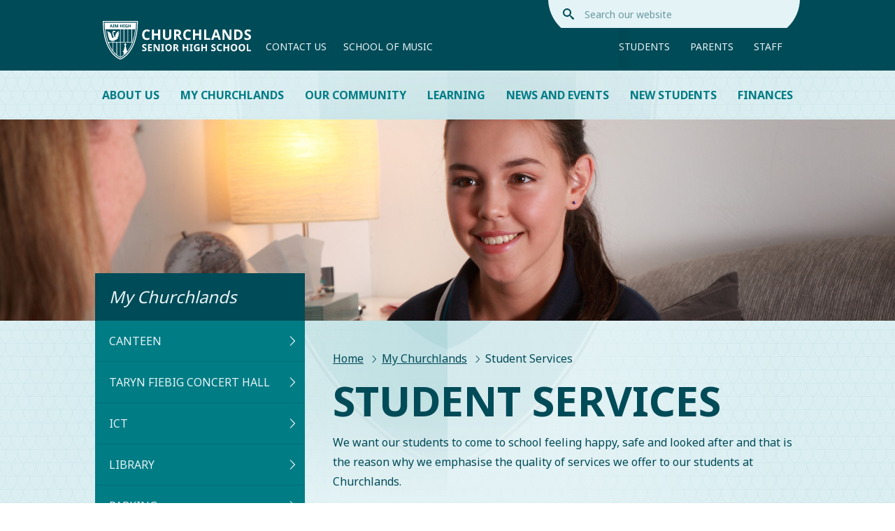

--- FILE ---
content_type: text/html; charset=utf-8
request_url: https://www.churchlands.wa.edu.au/my-churchlands/student-services
body_size: 8344
content:
<!doctype html>
<!--[if IE 7]><html
class="no-js lt-ie10 lt-ie9 lt-ie8 loading" lang="en"><![endif]-->
<!--[if IE 8]><html
class="no-js lt-ie10 lt-ie9 loading" lang="en"><![endif]-->
<!--[if IE 9]><html
class="no-js lt-ie10 loading" lang="en"><![endif]-->
<!--[if gt IE 9]><!--><html
class="no-js loading" lang="en"><!--<![endif]--><head><meta
charset="utf-8"><meta
http-equiv="X-UA-Compatible" content="IE=edge,chrome=1"><meta
name="viewport" content="width=device-width, initial-scale=1"><link
rel="apple-touch-icon" sizes="180x180" href="/dist/favicons/apple-touch-icon.png?v=RyoP3XBykk"><link
rel="icon" type="image/png" href="/dist/favicons/favicon-32x32.png?v=RyoP3XBykk" sizes="32x32"><link
rel="icon" type="image/png" href="/dist/favicons/android-chrome-192x192.png?v=RyoP3XBykk" sizes="192x192"><link
rel="icon" type="image/png" href="/dist/favicons/favicon-16x16.png?v=RyoP3XBykk" sizes="16x16"><link
rel="manifest" href="/dist/favicons/manifest.json?v=RyoP3XBykk"><link
rel="mask-icon" href="/dist/favicons/safari-pinned-tab.svg?v=RyoP3XBykk" color="#004b58"><link
rel="shortcut icon" href="/dist/favicons/favicon.ico?v=RyoP3XBykk"><meta
name="msapplication-TileColor" content="#004b58"><meta
name="msapplication-TileImage" content="/dist/favicons/mstile-144x144.png?v=RyoP3XBykk"><meta
name="msapplication-config" content="/dist/favicons/browserconfig.xml?v=RyoP3XBykk"><meta
name="theme-color" content="#004b58"><title>Student Services | Churchlands Senior High School</title><meta
http-equiv="Content-Type" content="text/html; charset=utf-8" /><meta
name="referrer" content="no-referrer-when-downgrade" /><meta
name="keywords" content="Churchlands, High School, independent public school, perth, top public school, high ATAR, co-ed" /><meta
name="description" content="We want our students to come to school feeling happy, safe and looked after and that is the reason why we emphasise the quality of services we offer to our…" /><meta
name="generator" content="SEOmatic" /><link
rel="canonical" href="https://www.churchlands.wa.edu.au/my-churchlands/student-services" /><link
rel="alternate" href="https://www.churchlands.wa.edu.au/my-churchlands/student-services" hreflang="x-default" /><meta
name="geo.region" content="Western Australia" /><meta
name="geo.position" content="-31.9172898,115.7899902" /><meta
name="ICBM" content="-31.9172898,115.7899902" /><meta
name="geo.placename" content="Churchlands Senior High School" /><meta
name="dcterms.Identifier" content="https://www.churchlands.wa.edu.au/my-churchlands/student-services" /><meta
name="dcterms.Format" content="text/html" /><meta
name="dcterms.Relation" content="Churchlands Senior High School" /><meta
name="dcterms.Language" content="en" /><meta
name="dcterms.Publisher" content="Churchlands Senior High School" /><meta
name="dcterms.Type" content="text/html" /><meta
name="dcterms.Coverage" content="https://www.churchlands.wa.edu.au/" /><meta
name="dcterms.Rights" content="Copyright &copy;2026 Churchlands Senior High School." /><meta
name="dcterms.Title" content="Student Services" /><meta
name="dcterms.Creator" content="The Brand Agency" /><meta
name="dcterms.Subject" content="Churchlands, High School, independent public school, perth, top public school, high ATAR, co-ed" /><meta
name="dcterms.Contributor" content="Churchlands Senior High School" /><meta
name="dcterms.Date" content="2026-01-18" /><meta
name="dcterms.Description" content="We want our students to come to school feeling happy, safe and looked after and that is the reason why we emphasise the quality of services we offer to our…" /><meta
property="fb:profile_id" content="1662924100629180" /><meta
property="og:type" content="website" /><meta
property="og:locale" content="en_au" /><meta
property="og:url" content="https://www.churchlands.wa.edu.au/my-churchlands/student-services" /><meta
property="og:title" content="Student Services | Churchlands Senior High School" /><meta
property="og:description" content="We want our students to come to school feeling happy, safe and looked after and that is the reason why we emphasise the quality of services we offer to our…" /><meta
property="og:image" content="https://www.churchlands.wa.edu.au/assets/images/pages/hero/_social/Student-wellbeing.jpg" /><meta
property="og:image:type" content="image/jpeg" /><meta
property="og:image:width" content="1200" /><meta
property="og:image:height" content="630" /><meta
property="og:site_name" content="Churchlands Senior High School" /><meta
property="og:see_also" content="https://www.facebook.com/ChurchlandsSHS" /><meta
property="og:see_also" content="https://www.youtube.com/c/UCYCmtNWaGj-Q-xhvd1ZcF4A" /><meta
property="og:see_also" content="https://www.instagram.com/churchlandsseniorhighschool" /><meta
property="og:see_also" content="https://en.wikipedia.org/wiki/Churchlands_Senior_High_School" /><link
type="text/plain" rel="author" href="/humans.txt" /><meta
name="google-site-verification" content="sT_XbTUtlYKqRKXojftr1c9elsCElH96U4S40kEpZrU" /> <script type="application/ld+json">{"@context":"http://schema.org","@type":"HighSchool","name":"Churchlands Senior High School","alternateName":"Churchlands","description":"Churchlands Senior High School is an independent top public school in the suburb of Churchlands, Perth, Western Australia. It educates students from years 7-12.","url":"https://www.churchlands.wa.edu.au","sameAs":["https://www.facebook.com/ChurchlandsSHS","https://www.youtube.com/c/UCYCmtNWaGj-Q-xhvd1ZcF4A","https://www.instagram.com/churchlandsseniorhighschool","https://en.wikipedia.org/wiki/Churchlands_Senior_High_School"],"image":{"@type":"ImageObject","url":"https://www.churchlands.wa.edu.au/assets/images/social/Churchlands-Senior-High-Logo.png","height":"355","width":"266"},"telephone":"+61 8 9441 1700","email":"&#101;&#110;&#113;&#117;&#105;&#114;&#105;&#101;&#115;&#64;&#99;&#104;&#117;&#114;&#99;&#104;&#108;&#97;&#110;&#100;&#115;&#46;&#119;&#97;&#46;&#101;&#100;&#117;&#46;&#97;&#117;","address":{"@type":"PostalAddress","streetAddress":"20 Lucca St","addressLocality":"Churchlands ","addressRegion":"Western Australia","postalCode":"6018","addressCountry":"Australia"},"logo":{"@type":"ImageObject","url":"https://www.churchlands.wa.edu.au/assets/images/social/Churchlands-Senior-High-Logo.png","height":"355","width":"266"},"location":{"@type":"Place","name":"Churchlands Senior High School","alternateName":"Churchlands","description":"Churchlands Senior High School is an independent top public school in the suburb of Churchlands, Perth, Western Australia. It educates students from years 7-12.","hasMap":"http://maps.google.com/maps?q=Churchlands+Senior+High+School%2C+20+Lucca+St%2C+Churchlands+%2C+Western+Australia+6018%2C+Australia","telephone":"+61 8 9441 0442","image":{"@type":"ImageObject","url":"https://www.churchlands.wa.edu.au/assets/images/social/Churchlands-Senior-High-Logo.png","height":"355","width":"266"},"logo":{"@type":"ImageObject","url":"https://www.churchlands.wa.edu.au/assets/images/social/Churchlands-Senior-High-Logo.png","height":"355","width":"266"},"url":"https://www.churchlands.wa.edu.au","sameAs":["https://www.facebook.com/ChurchlandsSHS","https://www.youtube.com/c/UCYCmtNWaGj-Q-xhvd1ZcF4A","https://www.instagram.com/churchlandsseniorhighschool","https://en.wikipedia.org/wiki/Churchlands_Senior_High_School"],"geo":{"@type":"GeoCoordinates","latitude":"-31.9172898","longitude":"115.7899902"},"address":{"@type":"PostalAddress","streetAddress":"20 Lucca St","addressLocality":"Churchlands ","addressRegion":"Western Australia","postalCode":"6018","addressCountry":"Australia"}},"faxNumber":""}</script> <script type="application/ld+json">{"@context":"http://schema.org","@type":"WebSite","name":"Churchlands Senior High School","description":"Churchlands Senior High School has an outstanding reputation as one Western Australia's leading public schools educating students from Years 7-12.","url":"https://www.churchlands.wa.edu.au","image":"https://www.churchlands.wa.edu.au/assets/images/social/_social/Churchlands-SEO.jpg","potentialAction":{"@type":"SearchAction","target":["/search?q={search_term_string}"],"query-input":"required name=search_term_string"},"sameAs":["https://www.facebook.com/ChurchlandsSHS","https://www.youtube.com/c/UCYCmtNWaGj-Q-xhvd1ZcF4A","https://www.instagram.com/churchlandsseniorhighschool"],"copyrightHolder":{"@type":"HighSchool","name":"Churchlands Senior High School","alternateName":"Churchlands","description":"Churchlands Senior High School is an independent top public school in the suburb of Churchlands, Perth, Western Australia. It educates students from years 7-12.","url":"https://www.churchlands.wa.edu.au","sameAs":["https://www.facebook.com/ChurchlandsSHS","https://www.youtube.com/c/UCYCmtNWaGj-Q-xhvd1ZcF4A","https://www.instagram.com/churchlandsseniorhighschool","https://en.wikipedia.org/wiki/Churchlands_Senior_High_School"],"image":{"@type":"ImageObject","url":"https://www.churchlands.wa.edu.au/assets/images/social/Churchlands-Senior-High-Logo.png","height":"355","width":"266"},"telephone":"+61 8 9441 1700","email":"&#101;&#110;&#113;&#117;&#105;&#114;&#105;&#101;&#115;&#64;&#99;&#104;&#117;&#114;&#99;&#104;&#108;&#97;&#110;&#100;&#115;&#46;&#119;&#97;&#46;&#101;&#100;&#117;&#46;&#97;&#117;","address":{"@type":"PostalAddress","streetAddress":"20 Lucca St","addressLocality":"Churchlands ","addressRegion":"Western Australia","postalCode":"6018","addressCountry":"Australia"},"logo":{"@type":"ImageObject","url":"https://www.churchlands.wa.edu.au/assets/images/social/Churchlands-Senior-High-Logo.png","height":"355","width":"266"},"location":{"@type":"Place","name":"Churchlands Senior High School","alternateName":"Churchlands","description":"Churchlands Senior High School is an independent top public school in the suburb of Churchlands, Perth, Western Australia. It educates students from years 7-12.","hasMap":"http://maps.google.com/maps?q=Churchlands+Senior+High+School%2C+20+Lucca+St%2C+Churchlands+%2C+Western+Australia+6018%2C+Australia","telephone":"+61 8 9441 0442","image":{"@type":"ImageObject","url":"https://www.churchlands.wa.edu.au/assets/images/social/Churchlands-Senior-High-Logo.png","height":"355","width":"266"},"logo":{"@type":"ImageObject","url":"https://www.churchlands.wa.edu.au/assets/images/social/Churchlands-Senior-High-Logo.png","height":"355","width":"266"},"url":"https://www.churchlands.wa.edu.au","sameAs":["https://www.facebook.com/ChurchlandsSHS","https://www.youtube.com/c/UCYCmtNWaGj-Q-xhvd1ZcF4A","https://www.instagram.com/churchlandsseniorhighschool","https://en.wikipedia.org/wiki/Churchlands_Senior_High_School"],"geo":{"@type":"GeoCoordinates","latitude":"-31.9172898","longitude":"115.7899902"},"address":{"@type":"PostalAddress","streetAddress":"20 Lucca St","addressLocality":"Churchlands ","addressRegion":"Western Australia","postalCode":"6018","addressCountry":"Australia"}},"faxNumber":""},"author":{"@type":"HighSchool","name":"Churchlands Senior High School","alternateName":"Churchlands","description":"Churchlands Senior High School is an independent top public school in the suburb of Churchlands, Perth, Western Australia. It educates students from years 7-12.","url":"https://www.churchlands.wa.edu.au","sameAs":["https://www.facebook.com/ChurchlandsSHS","https://www.youtube.com/c/UCYCmtNWaGj-Q-xhvd1ZcF4A","https://www.instagram.com/churchlandsseniorhighschool","https://en.wikipedia.org/wiki/Churchlands_Senior_High_School"],"image":{"@type":"ImageObject","url":"https://www.churchlands.wa.edu.au/assets/images/social/Churchlands-Senior-High-Logo.png","height":"355","width":"266"},"telephone":"+61 8 9441 1700","email":"&#101;&#110;&#113;&#117;&#105;&#114;&#105;&#101;&#115;&#64;&#99;&#104;&#117;&#114;&#99;&#104;&#108;&#97;&#110;&#100;&#115;&#46;&#119;&#97;&#46;&#101;&#100;&#117;&#46;&#97;&#117;","address":{"@type":"PostalAddress","streetAddress":"20 Lucca St","addressLocality":"Churchlands ","addressRegion":"Western Australia","postalCode":"6018","addressCountry":"Australia"},"logo":{"@type":"ImageObject","url":"https://www.churchlands.wa.edu.au/assets/images/social/Churchlands-Senior-High-Logo.png","height":"355","width":"266"},"location":{"@type":"Place","name":"Churchlands Senior High School","alternateName":"Churchlands","description":"Churchlands Senior High School is an independent top public school in the suburb of Churchlands, Perth, Western Australia. It educates students from years 7-12.","hasMap":"http://maps.google.com/maps?q=Churchlands+Senior+High+School%2C+20+Lucca+St%2C+Churchlands+%2C+Western+Australia+6018%2C+Australia","telephone":"+61 8 9441 0442","image":{"@type":"ImageObject","url":"https://www.churchlands.wa.edu.au/assets/images/social/Churchlands-Senior-High-Logo.png","height":"355","width":"266"},"logo":{"@type":"ImageObject","url":"https://www.churchlands.wa.edu.au/assets/images/social/Churchlands-Senior-High-Logo.png","height":"355","width":"266"},"url":"https://www.churchlands.wa.edu.au","sameAs":["https://www.facebook.com/ChurchlandsSHS","https://www.youtube.com/c/UCYCmtNWaGj-Q-xhvd1ZcF4A","https://www.instagram.com/churchlandsseniorhighschool","https://en.wikipedia.org/wiki/Churchlands_Senior_High_School"],"geo":{"@type":"GeoCoordinates","latitude":"-31.9172898","longitude":"115.7899902"},"address":{"@type":"PostalAddress","streetAddress":"20 Lucca St","addressLocality":"Churchlands ","addressRegion":"Western Australia","postalCode":"6018","addressCountry":"Australia"}},"faxNumber":""},"creator":{"@type":"Organization","name":"The Brand Agency","description":"The Brand Agency is a full service, integrated communications company with offices in Perth, Melbourne, Auckland and London.","url":"https://www.brandagency.com.au","image":{"@type":"ImageObject","url":"https://www.churchlands.wa.edu.au/assets/images/social/thebrandagency-og.jpg","height":"630","width":"1200"},"telephone":"+61 8 9213 5265","email":"&#99;&#111;&#110;&#116;&#97;&#99;&#116;&#64;&#98;&#114;&#97;&#110;&#100;&#97;&#103;&#101;&#110;&#99;&#121;&#46;&#99;&#111;&#109;&#46;&#97;&#117;","address":{"@type":"PostalAddress","streetAddress":"Level3/11 Harvest Terrace","addressLocality":"West Perth","addressRegion":"Western Australia","postalCode":"6005","addressCountry":"Australia"},"logo":{"@type":"ImageObject","url":"https://www.churchlands.wa.edu.au/assets/images/social/thebrandagency-og.jpg","height":"630","width":"1200"},"location":{"@type":"Place","name":"The Brand Agency","description":"The Brand Agency is a full service, integrated communications company with offices in Perth, Melbourne, Auckland and London.","hasMap":"http://maps.google.com/maps?q=The+Brand+Agency%2C+Level3%2F11+Harvest+Terrace%2C+West+Perth%2C+Western+Australia+6005%2C+Australia","telephone":"+61 8 9213 5265","url":"https://www.brandagency.com.au","address":{"@type":"PostalAddress","streetAddress":"Level3/11 Harvest Terrace","addressLocality":"West Perth","addressRegion":"Western Australia","postalCode":"6005","addressCountry":"Australia"}}}}</script> <script type="application/ld+json">{"@context":"http://schema.org","@type":"Place","name":"Churchlands Senior High School","alternateName":"Churchlands","description":"Churchlands Senior High School is an independent top public school in the suburb of Churchlands, Perth, Western Australia. It educates students from years 7-12.","hasMap":"http://maps.google.com/maps?q=Churchlands+Senior+High+School%2C+20+Lucca+St%2C+Churchlands+%2C+Western+Australia+6018%2C+Australia","telephone":"+61 8 9441 0442","image":{"@type":"ImageObject","url":"https://www.churchlands.wa.edu.au/assets/images/social/Churchlands-Senior-High-Logo.png","height":"355","width":"266"},"logo":{"@type":"ImageObject","url":"https://www.churchlands.wa.edu.au/assets/images/social/Churchlands-Senior-High-Logo.png","height":"355","width":"266"},"url":"https://www.churchlands.wa.edu.au","sameAs":["https://www.facebook.com/ChurchlandsSHS","https://www.youtube.com/c/UCYCmtNWaGj-Q-xhvd1ZcF4A","https://www.instagram.com/churchlandsseniorhighschool","https://en.wikipedia.org/wiki/Churchlands_Senior_High_School"],"geo":{"@type":"GeoCoordinates","latitude":"-31.9172898","longitude":"115.7899902"},"address":{"@type":"PostalAddress","streetAddress":"20 Lucca St","addressLocality":"Churchlands ","addressRegion":"Western Australia","postalCode":"6018","addressCountry":"Australia"}}</script> <script type="application/ld+json">{"@context":"http://schema.org","@type":"WebPage","name":"Student Services","description":"Churchlands Senior High School has an outstanding reputation as one Western Australia's leading public schools educating students from Years 7-12.","image":{"@type":"ImageObject","url":"https://www.churchlands.wa.edu.au/assets/images/social/_social/Churchlands-SEO.jpg","width":"1200","height":"630"},"url":"https://www.churchlands.wa.edu.au/my-churchlands/student-services","mainEntityOfPage":"https://www.churchlands.wa.edu.au/my-churchlands/student-services","inLanguage":"en_au","headline":"Student Services","keywords":"Churchlands, High School, independent public school, perth, top public school, high ATAR, co-ed","dateCreated":"2016-12-13T03:04:10+0000","dateModified":"2025-09-03T07:34:41+0000","datePublished":"2016-12-13T03:04:00+0000","copyrightYear":"2016","author":{"@type":"HighSchool","name":"Churchlands Senior High School","alternateName":"Churchlands","description":"Churchlands Senior High School is an independent top public school in the suburb of Churchlands, Perth, Western Australia. It educates students from years 7-12.","url":"https://www.churchlands.wa.edu.au","sameAs":["https://www.facebook.com/ChurchlandsSHS","https://www.youtube.com/c/UCYCmtNWaGj-Q-xhvd1ZcF4A","https://www.instagram.com/churchlandsseniorhighschool","https://en.wikipedia.org/wiki/Churchlands_Senior_High_School"],"image":{"@type":"ImageObject","url":"https://www.churchlands.wa.edu.au/assets/images/social/Churchlands-Senior-High-Logo.png","height":"355","width":"266"},"telephone":"+61 8 9441 0442","email":"&#109;&#119;&#101;&#115;&#108;&#101;&#121;&#64;&#99;&#104;&#117;&#114;&#99;&#104;&#108;&#97;&#110;&#100;&#115;&#46;&#119;&#97;&#46;&#101;&#100;&#117;&#46;&#97;&#117;&#32;","address":{"@type":"PostalAddress","streetAddress":"20 Lucca St","addressLocality":"Churchlands ","addressRegion":"Western Australia","postalCode":"6018","addressCountry":"Australia"},"logo":{"@type":"ImageObject","url":"https://www.churchlands.wa.edu.au/assets/images/social/Churchlands-Senior-High-Logo.png","height":"355","width":"266"},"location":{"@type":"Place","name":"Churchlands Senior High School","alternateName":"Churchlands","description":"Churchlands Senior High School is an independent top public school in the suburb of Churchlands, Perth, Western Australia. It educates students from years 7-12.","hasMap":"http://maps.google.com/maps?q=Churchlands+Senior+High+School%2C+20+Lucca+St%2C+Churchlands+%2C+Western+Australia+6018%2C+Australia","telephone":"+61 8 9441 0442","image":{"@type":"ImageObject","url":"https://www.churchlands.wa.edu.au/assets/images/social/Churchlands-Senior-High-Logo.png","height":"355","width":"266"},"logo":{"@type":"ImageObject","url":"https://www.churchlands.wa.edu.au/assets/images/social/Churchlands-Senior-High-Logo.png","height":"355","width":"266"},"url":"https://www.churchlands.wa.edu.au","sameAs":["https://www.facebook.com/ChurchlandsSHS","https://www.youtube.com/c/UCYCmtNWaGj-Q-xhvd1ZcF4A","https://www.instagram.com/churchlandsseniorhighschool","https://en.wikipedia.org/wiki/Churchlands_Senior_High_School"],"geo":{"@type":"GeoCoordinates","latitude":"-31.9172898","longitude":"115.7899902"},"address":{"@type":"PostalAddress","streetAddress":"20 Lucca St","addressLocality":"Churchlands ","addressRegion":"Western Australia","postalCode":"6018","addressCountry":"Australia"}}},"copyrightHolder":{"@type":"HighSchool","name":"Churchlands Senior High School","alternateName":"Churchlands","description":"Churchlands Senior High School is an independent top public school in the suburb of Churchlands, Perth, Western Australia. It educates students from years 7-12.","url":"https://www.churchlands.wa.edu.au","sameAs":["https://www.facebook.com/ChurchlandsSHS","https://www.youtube.com/c/UCYCmtNWaGj-Q-xhvd1ZcF4A","https://www.instagram.com/churchlandsseniorhighschool","https://en.wikipedia.org/wiki/Churchlands_Senior_High_School"],"image":{"@type":"ImageObject","url":"https://www.churchlands.wa.edu.au/assets/images/social/Churchlands-Senior-High-Logo.png","height":"355","width":"266"},"telephone":"+61 8 9441 0442","email":"&#109;&#119;&#101;&#115;&#108;&#101;&#121;&#64;&#99;&#104;&#117;&#114;&#99;&#104;&#108;&#97;&#110;&#100;&#115;&#46;&#119;&#97;&#46;&#101;&#100;&#117;&#46;&#97;&#117;&#32;","address":{"@type":"PostalAddress","streetAddress":"20 Lucca St","addressLocality":"Churchlands ","addressRegion":"Western Australia","postalCode":"6018","addressCountry":"Australia"},"logo":{"@type":"ImageObject","url":"https://www.churchlands.wa.edu.au/assets/images/social/Churchlands-Senior-High-Logo.png","height":"355","width":"266"},"location":{"@type":"Place","name":"Churchlands Senior High School","alternateName":"Churchlands","description":"Churchlands Senior High School is an independent top public school in the suburb of Churchlands, Perth, Western Australia. It educates students from years 7-12.","hasMap":"http://maps.google.com/maps?q=Churchlands+Senior+High+School%2C+20+Lucca+St%2C+Churchlands+%2C+Western+Australia+6018%2C+Australia","telephone":"+61 8 9441 0442","image":{"@type":"ImageObject","url":"https://www.churchlands.wa.edu.au/assets/images/social/Churchlands-Senior-High-Logo.png","height":"355","width":"266"},"logo":{"@type":"ImageObject","url":"https://www.churchlands.wa.edu.au/assets/images/social/Churchlands-Senior-High-Logo.png","height":"355","width":"266"},"url":"https://www.churchlands.wa.edu.au","sameAs":["https://www.facebook.com/ChurchlandsSHS","https://www.youtube.com/c/UCYCmtNWaGj-Q-xhvd1ZcF4A","https://www.instagram.com/churchlandsseniorhighschool","https://en.wikipedia.org/wiki/Churchlands_Senior_High_School"],"geo":{"@type":"GeoCoordinates","latitude":"-31.9172898","longitude":"115.7899902"},"address":{"@type":"PostalAddress","streetAddress":"20 Lucca St","addressLocality":"Churchlands ","addressRegion":"Western Australia","postalCode":"6018","addressCountry":"Australia"}}},"publisher":{"@type":"Organization","name":"Churchlands Senior High School","alternateName":"Churchlands","description":"Churchlands Senior High School is an independent top public school in the suburb of Churchlands, Perth, Western Australia. It educates students from years 7-12.","url":"https://www.churchlands.wa.edu.au","sameAs":["https://www.facebook.com/ChurchlandsSHS","https://www.youtube.com/c/UCYCmtNWaGj-Q-xhvd1ZcF4A","https://www.instagram.com/churchlandsseniorhighschool","https://en.wikipedia.org/wiki/Churchlands_Senior_High_School"],"image":{"@type":"ImageObject","url":"https://www.churchlands.wa.edu.au/assets/images/social/Churchlands-Senior-High-Logo.png","height":"355","width":"266"},"telephone":"+61 8 9441 0442","email":"&#109;&#119;&#101;&#115;&#108;&#101;&#121;&#64;&#99;&#104;&#117;&#114;&#99;&#104;&#108;&#97;&#110;&#100;&#115;&#46;&#119;&#97;&#46;&#101;&#100;&#117;&#46;&#97;&#117;&#32;","address":{"@type":"PostalAddress","streetAddress":"20 Lucca St","addressLocality":"Churchlands ","addressRegion":"Western Australia","postalCode":"6018","addressCountry":"Australia"},"logo":{"@type":"ImageObject","url":"https://www.churchlands.wa.edu.au/assets/images/social/Churchlands-Senior-High-Logo.png","height":"355","width":"266"},"location":{"@type":"Place","name":"Churchlands Senior High School","alternateName":"Churchlands","description":"Churchlands Senior High School is an independent top public school in the suburb of Churchlands, Perth, Western Australia. It educates students from years 7-12.","hasMap":"http://maps.google.com/maps?q=Churchlands+Senior+High+School%2C+20+Lucca+St%2C+Churchlands+%2C+Western+Australia+6018%2C+Australia","telephone":"+61 8 9441 0442","image":{"@type":"ImageObject","url":"https://www.churchlands.wa.edu.au/assets/images/social/Churchlands-Senior-High-Logo.png","height":"355","width":"266"},"logo":{"@type":"ImageObject","url":"https://www.churchlands.wa.edu.au/assets/images/social/Churchlands-Senior-High-Logo.png","height":"355","width":"266"},"url":"https://www.churchlands.wa.edu.au","sameAs":["https://www.facebook.com/ChurchlandsSHS","https://www.youtube.com/c/UCYCmtNWaGj-Q-xhvd1ZcF4A","https://www.instagram.com/churchlandsseniorhighschool","https://en.wikipedia.org/wiki/Churchlands_Senior_High_School"],"geo":{"@type":"GeoCoordinates","latitude":"-31.9172898","longitude":"115.7899902"},"address":{"@type":"PostalAddress","streetAddress":"20 Lucca St","addressLocality":"Churchlands ","addressRegion":"Western Australia","postalCode":"6018","addressCountry":"Australia"}}},"breadcrumb":{"@type":"BreadcrumbList","itemListElement":[{"@type":"ListItem","position":"1","item":{"@id":"https://www.churchlands.wa.edu.au","name":"Homepage"}},{"@type":"ListItem","position":"2","item":{"@id":"https://www.churchlands.wa.edu.au/my-churchlands","name":"My Churchlands"}},{"@type":"ListItem","position":"3","item":{"@id":"https://www.churchlands.wa.edu.au/my-churchlands/student-services","name":"Student Services"}}]}}</script> <script type="application/ld+json">{"@context":"http://schema.org","@type":"BreadcrumbList","itemListElement":[{"@type":"ListItem","position":"1","item":{"@id":"https://www.churchlands.wa.edu.au","name":"Homepage"}},{"@type":"ListItem","position":"2","item":{"@id":"https://www.churchlands.wa.edu.au/my-churchlands","name":"My Churchlands"}},{"@type":"ListItem","position":"3","item":{"@id":"https://www.churchlands.wa.edu.au/my-churchlands/student-services","name":"Student Services"}}]}</script> <script>dataLayer=[];(function(w,d,s,l,i){w[l]=w[l]||[];w[l].push({'gtm.start':new Date().getTime(),event:'gtm.js'});var f=d.getElementsByTagName(s)[0],j=d.createElement(s),dl=l!='dataLayer'?'&l='+l:'';j.async=true;j.src='//www.googletagmanager.com/gtm.js?id='+i+dl;f.parentNode.insertBefore(j,f);})(window,document,'script','dataLayer','GTM-P6NFVFT');</script> <script>(function(i,s,o,g,r,a,m){i['GoogleAnalyticsObject']=r;i[r]=i[r]||function(){(i[r].q=i[r].q||[]).push(arguments)},i[r].l=1*new Date();a=s.createElement(o),m=s.getElementsByTagName(o)[0];a.async=1;a.src=g;m.parentNode.insertBefore(a,m)})(window,document,'script','//www.google-analytics.com/analytics.js','ga');ga('create','UA-81125712-1','auto');ga('require','displayfeatures');ga('require','linkid');ga('send','pageview');</script> <link rel="stylesheet" type="text/css" href="https://fonts.googleapis.com/css?family=Noto+Sans:400,700"/>
<link rel="stylesheet" type="text/css" href="/dist/css/main.css?m=1693895210"/></head><body
class="body">
<noscript>
<iframe
src="https://www.googletagmanager.com/ns.html?id=GTM-P6NFVFT" height="0" width="0"
style="display:none;visibility:hidden"></iframe>
</noscript><div
class="site"><header
class="header"><div
class="header__top-bar"><div
class="container"><div
class="search-bar clearfix"><div
class="search-bar__container"><form
method="get" action="/search" class="clearfix js-search-form">
<label
for="search-top" class="visuallyhidden">Search Term</label>
<input
class="search-bar__input" id="search" type="search" name="q" placeholder="Search our website">
<button
type="submit" class="search-bar__submit js-search">	<svg
class="icon icon--search"><use
xlink:href="/dist/icons/symbol-defs.svg#icon--search"></use></svg></button></form></div></div><div
class="header__logo">
<a
href="/" class="header__logo--link">
<img
src="/dist/images/logo-white.svg" svg-fallback="/dist/images/logo-white.png" alt="Churchlands Senior High School" class="header__logo--image">
</a></div><ul
class="header__links"><li
class="header__link-item">
<a
class="header__link" href="https://www.churchlands.wa.edu.au/about-us/contact-us" target="_self" title="Contact Us">Contact Us</a></li><li
class="header__link-item">
<a
class="header__link" href="https://www.churchlands.wa.edu.au/learning/learning-areas/school-of-music" target="_self" title="School of Music">School of Music</a></li></ul><div
class="header__buttons">
<button
class="nav__button--sec">	<svg
class="icon icon--people"><use
xlink:href="/dist/icons/symbol-defs.svg#icon--people"></use></svg></button>
<button
class="nav__button">	<svg
class="icon icon--menu"><use
xlink:href="/dist/icons/symbol-defs.svg#icon--menu"></use></svg></button></div><div
class="portal__buttons-container">
<a
class="portal__button js-modal-button" href="#33" data-id="33">Students</a>
<a
class="portal__button js-modal-button" href="#39" data-id="39">Parents</a>
<a
class="portal__button js-modal-button" href="#36" data-id="36">Staff</a></div></div></div><nav
class="nav nav--main"><ul
class="nav__list"><li
class="nav__item has-children">
<a
href="https://www.churchlands.wa.edu.au/about-us" class="nav__link">About Us	<svg
class="icon icon--chevron-thin-right"><use
xlink:href="/dist/icons/symbol-defs.svg#icon--chevron-thin-right"></use></svg><span
class="nav__btn" aria-hidden="true">	<svg
class="icon icon--chevron-thin-down"><use
xlink:href="/dist/icons/symbol-defs.svg#icon--chevron-thin-down"></use></svg></span></a><ul
class="nav__list"><li
class="nav__item">
<a
href="https://www.churchlands.wa.edu.au/about-us/principals-welcome" class="nav__link">Principal’s Welcome	<svg
class="icon icon--chevron-thin-right"><use
xlink:href="/dist/icons/symbol-defs.svg#icon--chevron-thin-right"></use></svg><span
class="nav__btn" aria-hidden="true">	<svg
class="icon icon--chevron-thin-down"><use
xlink:href="/dist/icons/symbol-defs.svg#icon--chevron-thin-down"></use></svg></span></a></li><li
class="nav__item">
<a
href="https://www.churchlands.wa.edu.au/about-us/leadership" class="nav__link">Senior Management Team	<svg
class="icon icon--chevron-thin-right"><use
xlink:href="/dist/icons/symbol-defs.svg#icon--chevron-thin-right"></use></svg><span
class="nav__btn" aria-hidden="true">	<svg
class="icon icon--chevron-thin-down"><use
xlink:href="/dist/icons/symbol-defs.svg#icon--chevron-thin-down"></use></svg></span></a></li><li
class="nav__item">
<a
href="https://www.churchlands.wa.edu.au/about-us/history" class="nav__link">History	<svg
class="icon icon--chevron-thin-right"><use
xlink:href="/dist/icons/symbol-defs.svg#icon--chevron-thin-right"></use></svg><span
class="nav__btn" aria-hidden="true">	<svg
class="icon icon--chevron-thin-down"><use
xlink:href="/dist/icons/symbol-defs.svg#icon--chevron-thin-down"></use></svg></span></a></li><li
class="nav__item">
<a
href="https://www.churchlands.wa.edu.au/about-us/philosophy" class="nav__link">Vision and Values	<svg
class="icon icon--chevron-thin-right"><use
xlink:href="/dist/icons/symbol-defs.svg#icon--chevron-thin-right"></use></svg><span
class="nav__btn" aria-hidden="true">	<svg
class="icon icon--chevron-thin-down"><use
xlink:href="/dist/icons/symbol-defs.svg#icon--chevron-thin-down"></use></svg></span></a></li><li
class="nav__item">
<a
href="https://www.churchlands.wa.edu.au/about-us/achievement" class="nav__link">Achievements	<svg
class="icon icon--chevron-thin-right"><use
xlink:href="/dist/icons/symbol-defs.svg#icon--chevron-thin-right"></use></svg><span
class="nav__btn" aria-hidden="true">	<svg
class="icon icon--chevron-thin-down"><use
xlink:href="/dist/icons/symbol-defs.svg#icon--chevron-thin-down"></use></svg></span></a></li><li
class="nav__item">
<a
href="https://www.churchlands.wa.edu.au/about-us/contact-us" class="nav__link">Contact Us	<svg
class="icon icon--chevron-thin-right"><use
xlink:href="/dist/icons/symbol-defs.svg#icon--chevron-thin-right"></use></svg><span
class="nav__btn" aria-hidden="true">	<svg
class="icon icon--chevron-thin-down"><use
xlink:href="/dist/icons/symbol-defs.svg#icon--chevron-thin-down"></use></svg></span></a></li><li
class="nav__item">
<a
href="https://www.churchlands.wa.edu.au/about-us/employment" class="nav__link">Become Part of the Churchlands Team	<svg
class="icon icon--chevron-thin-right"><use
xlink:href="/dist/icons/symbol-defs.svg#icon--chevron-thin-right"></use></svg><span
class="nav__btn" aria-hidden="true">	<svg
class="icon icon--chevron-thin-down"><use
xlink:href="/dist/icons/symbol-defs.svg#icon--chevron-thin-down"></use></svg></span></a></li></ul></li><li
class="nav__item has-children">
<a
href="https://www.churchlands.wa.edu.au/my-churchlands" class="nav__link">My Churchlands	<svg
class="icon icon--chevron-thin-right"><use
xlink:href="/dist/icons/symbol-defs.svg#icon--chevron-thin-right"></use></svg><span
class="nav__btn" aria-hidden="true">	<svg
class="icon icon--chevron-thin-down"><use
xlink:href="/dist/icons/symbol-defs.svg#icon--chevron-thin-down"></use></svg></span></a><ul
class="nav__list"><li
class="nav__item">
<a
href="https://www.churchlands.wa.edu.au/my-churchlands/canteen" class="nav__link">Canteen	<svg
class="icon icon--chevron-thin-right"><use
xlink:href="/dist/icons/symbol-defs.svg#icon--chevron-thin-right"></use></svg><span
class="nav__btn" aria-hidden="true">	<svg
class="icon icon--chevron-thin-down"><use
xlink:href="/dist/icons/symbol-defs.svg#icon--chevron-thin-down"></use></svg></span></a></li><li
class="nav__item">
<a
href="https://www.churchlands.wa.edu.au/my-churchlands/concert-hall" class="nav__link">Taryn Fiebig Concert Hall	<svg
class="icon icon--chevron-thin-right"><use
xlink:href="/dist/icons/symbol-defs.svg#icon--chevron-thin-right"></use></svg><span
class="nav__btn" aria-hidden="true">	<svg
class="icon icon--chevron-thin-down"><use
xlink:href="/dist/icons/symbol-defs.svg#icon--chevron-thin-down"></use></svg></span></a></li><li
class="nav__item">
<a
href="https://www.churchlands.wa.edu.au/my-churchlands/ict" class="nav__link">ICT	<svg
class="icon icon--chevron-thin-right"><use
xlink:href="/dist/icons/symbol-defs.svg#icon--chevron-thin-right"></use></svg><span
class="nav__btn" aria-hidden="true">	<svg
class="icon icon--chevron-thin-down"><use
xlink:href="/dist/icons/symbol-defs.svg#icon--chevron-thin-down"></use></svg></span></a></li><li
class="nav__item">
<a
href="https://www.churchlands.wa.edu.au/my-churchlands/library" class="nav__link">Library	<svg
class="icon icon--chevron-thin-right"><use
xlink:href="/dist/icons/symbol-defs.svg#icon--chevron-thin-right"></use></svg><span
class="nav__btn" aria-hidden="true">	<svg
class="icon icon--chevron-thin-down"><use
xlink:href="/dist/icons/symbol-defs.svg#icon--chevron-thin-down"></use></svg></span></a></li><li
class="nav__item">
<a
href="https://www.churchlands.wa.edu.au/my-churchlands/parking" class="nav__link">Parking	<svg
class="icon icon--chevron-thin-right"><use
xlink:href="/dist/icons/symbol-defs.svg#icon--chevron-thin-right"></use></svg><span
class="nav__btn" aria-hidden="true">	<svg
class="icon icon--chevron-thin-down"><use
xlink:href="/dist/icons/symbol-defs.svg#icon--chevron-thin-down"></use></svg></span></a></li><li
class="nav__item">
<a
href="https://www.churchlands.wa.edu.au/my-churchlands/campus-facilities" class="nav__link">School Facilities	<svg
class="icon icon--chevron-thin-right"><use
xlink:href="/dist/icons/symbol-defs.svg#icon--chevron-thin-right"></use></svg><span
class="nav__btn" aria-hidden="true">	<svg
class="icon icon--chevron-thin-down"><use
xlink:href="/dist/icons/symbol-defs.svg#icon--chevron-thin-down"></use></svg></span></a></li><li
class="nav__item">
<a
href="https://www.churchlands.wa.edu.au/my-churchlands/student-services" class="nav__link">Student Services	<svg
class="icon icon--chevron-thin-right"><use
xlink:href="/dist/icons/symbol-defs.svg#icon--chevron-thin-right"></use></svg><span
class="nav__btn" aria-hidden="true">	<svg
class="icon icon--chevron-thin-down"><use
xlink:href="/dist/icons/symbol-defs.svg#icon--chevron-thin-down"></use></svg></span></a></li><li
class="nav__item">
<a
href="https://www.churchlands.wa.edu.au/my-churchlands/transport" class="nav__link">Transport	<svg
class="icon icon--chevron-thin-right"><use
xlink:href="/dist/icons/symbol-defs.svg#icon--chevron-thin-right"></use></svg><span
class="nav__btn" aria-hidden="true">	<svg
class="icon icon--chevron-thin-down"><use
xlink:href="/dist/icons/symbol-defs.svg#icon--chevron-thin-down"></use></svg></span></a></li><li
class="nav__item">
<a
href="https://www.churchlands.wa.edu.au/my-churchlands/uniform-shop" class="nav__link">Uniform Shop	<svg
class="icon icon--chevron-thin-right"><use
xlink:href="/dist/icons/symbol-defs.svg#icon--chevron-thin-right"></use></svg><span
class="nav__btn" aria-hidden="true">	<svg
class="icon icon--chevron-thin-down"><use
xlink:href="/dist/icons/symbol-defs.svg#icon--chevron-thin-down"></use></svg></span></a></li></ul></li><li
class="nav__item has-children">
<a
href="https://www.churchlands.wa.edu.au/our-community" class="nav__link">Our Community	<svg
class="icon icon--chevron-thin-right"><use
xlink:href="/dist/icons/symbol-defs.svg#icon--chevron-thin-right"></use></svg><span
class="nav__btn" aria-hidden="true">	<svg
class="icon icon--chevron-thin-down"><use
xlink:href="/dist/icons/symbol-defs.svg#icon--chevron-thin-down"></use></svg></span></a><ul
class="nav__list"><li
class="nav__item">
<a
href="https://www.churchlands.wa.edu.au/our-community/school-board" class="nav__link">School Board	<svg
class="icon icon--chevron-thin-right"><use
xlink:href="/dist/icons/symbol-defs.svg#icon--chevron-thin-right"></use></svg><span
class="nav__btn" aria-hidden="true">	<svg
class="icon icon--chevron-thin-down"><use
xlink:href="/dist/icons/symbol-defs.svg#icon--chevron-thin-down"></use></svg></span></a></li><li
class="nav__item">
<a
href="https://www.churchlands.wa.edu.au/our-community/churchlands-foundation" class="nav__link">Churchlands Foundation	<svg
class="icon icon--chevron-thin-right"><use
xlink:href="/dist/icons/symbol-defs.svg#icon--chevron-thin-right"></use></svg><span
class="nav__btn" aria-hidden="true">	<svg
class="icon icon--chevron-thin-down"><use
xlink:href="/dist/icons/symbol-defs.svg#icon--chevron-thin-down"></use></svg></span></a></li><li
class="nav__item">
<a
href="https://www.churchlands.wa.edu.au/our-community/alumni" class="nav__link">Alumni	<svg
class="icon icon--chevron-thin-right"><use
xlink:href="/dist/icons/symbol-defs.svg#icon--chevron-thin-right"></use></svg><span
class="nav__btn" aria-hidden="true">	<svg
class="icon icon--chevron-thin-down"><use
xlink:href="/dist/icons/symbol-defs.svg#icon--chevron-thin-down"></use></svg></span></a></li><li
class="nav__item">
<a
href="https://www.churchlands.wa.edu.au/our-community/p-c" class="nav__link">P&amp;C	<svg
class="icon icon--chevron-thin-right"><use
xlink:href="/dist/icons/symbol-defs.svg#icon--chevron-thin-right"></use></svg><span
class="nav__btn" aria-hidden="true">	<svg
class="icon icon--chevron-thin-down"><use
xlink:href="/dist/icons/symbol-defs.svg#icon--chevron-thin-down"></use></svg></span></a></li><li
class="nav__item">
<a
href="https://www.churchlands.wa.edu.au/our-community/ah-sport" class="nav__link">AH Sport	<svg
class="icon icon--chevron-thin-right"><use
xlink:href="/dist/icons/symbol-defs.svg#icon--chevron-thin-right"></use></svg><span
class="nav__btn" aria-hidden="true">	<svg
class="icon icon--chevron-thin-down"><use
xlink:href="/dist/icons/symbol-defs.svg#icon--chevron-thin-down"></use></svg></span></a></li></ul></li><li
class="nav__item has-children">
<a
href="https://www.churchlands.wa.edu.au/learning" class="nav__link">Learning	<svg
class="icon icon--chevron-thin-right"><use
xlink:href="/dist/icons/symbol-defs.svg#icon--chevron-thin-right"></use></svg><span
class="nav__btn" aria-hidden="true">	<svg
class="icon icon--chevron-thin-down"><use
xlink:href="/dist/icons/symbol-defs.svg#icon--chevron-thin-down"></use></svg></span></a><ul
class="nav__list"><li
class="nav__item">
<a
href="https://www.churchlands.wa.edu.au/learning/learning-areas" class="nav__link">Learning Areas	<svg
class="icon icon--chevron-thin-right"><use
xlink:href="/dist/icons/symbol-defs.svg#icon--chevron-thin-right"></use></svg><span
class="nav__btn" aria-hidden="true">	<svg
class="icon icon--chevron-thin-down"><use
xlink:href="/dist/icons/symbol-defs.svg#icon--chevron-thin-down"></use></svg></span></a></li><li
class="nav__item">
<a
href="https://www.churchlands.wa.edu.au/learning/career-planning" class="nav__link">Career Planning	<svg
class="icon icon--chevron-thin-right"><use
xlink:href="/dist/icons/symbol-defs.svg#icon--chevron-thin-right"></use></svg><span
class="nav__btn" aria-hidden="true">	<svg
class="icon icon--chevron-thin-down"><use
xlink:href="/dist/icons/symbol-defs.svg#icon--chevron-thin-down"></use></svg></span></a></li><li
class="nav__item">
<a
href="https://www.churchlands.wa.edu.au/learning/indigenous-education" class="nav__link">Indigenous Education	<svg
class="icon icon--chevron-thin-right"><use
xlink:href="/dist/icons/symbol-defs.svg#icon--chevron-thin-right"></use></svg><span
class="nav__btn" aria-hidden="true">	<svg
class="icon icon--chevron-thin-down"><use
xlink:href="/dist/icons/symbol-defs.svg#icon--chevron-thin-down"></use></svg></span></a></li><li
class="nav__item">
<a
href="https://www.churchlands.wa.edu.au/learning/middle-school" class="nav__link">Middle Secondary	<svg
class="icon icon--chevron-thin-right"><use
xlink:href="/dist/icons/symbol-defs.svg#icon--chevron-thin-right"></use></svg><span
class="nav__btn" aria-hidden="true">	<svg
class="icon icon--chevron-thin-down"><use
xlink:href="/dist/icons/symbol-defs.svg#icon--chevron-thin-down"></use></svg></span></a></li><li
class="nav__item">
<a
href="https://www.churchlands.wa.edu.au/learning/tours-and-programs" class="nav__link">Tours &amp; Programs	<svg
class="icon icon--chevron-thin-right"><use
xlink:href="/dist/icons/symbol-defs.svg#icon--chevron-thin-right"></use></svg><span
class="nav__btn" aria-hidden="true">	<svg
class="icon icon--chevron-thin-down"><use
xlink:href="/dist/icons/symbol-defs.svg#icon--chevron-thin-down"></use></svg></span></a></li><li
class="nav__item">
<a
href="https://www.churchlands.wa.edu.au/learning/senior-school" class="nav__link">Senior Secondary	<svg
class="icon icon--chevron-thin-right"><use
xlink:href="/dist/icons/symbol-defs.svg#icon--chevron-thin-right"></use></svg><span
class="nav__btn" aria-hidden="true">	<svg
class="icon icon--chevron-thin-down"><use
xlink:href="/dist/icons/symbol-defs.svg#icon--chevron-thin-down"></use></svg></span></a></li><li
class="nav__item">
<a
href="https://www.churchlands.wa.edu.au/learning/academic-extension-program" class="nav__link">Academic Extension Program	<svg
class="icon icon--chevron-thin-right"><use
xlink:href="/dist/icons/symbol-defs.svg#icon--chevron-thin-right"></use></svg><span
class="nav__btn" aria-hidden="true">	<svg
class="icon icon--chevron-thin-down"><use
xlink:href="/dist/icons/symbol-defs.svg#icon--chevron-thin-down"></use></svg></span></a></li></ul></li><li
class="nav__item has-children">
<a
href="https://www.churchlands.wa.edu.au/news-and-events" class="nav__link">News and Events	<svg
class="icon icon--chevron-thin-right"><use
xlink:href="/dist/icons/symbol-defs.svg#icon--chevron-thin-right"></use></svg><span
class="nav__btn" aria-hidden="true">	<svg
class="icon icon--chevron-thin-down"><use
xlink:href="/dist/icons/symbol-defs.svg#icon--chevron-thin-down"></use></svg></span></a><ul
class="nav__list"><li
class="nav__item">
<a
href="https://www.churchlands.wa.edu.au/news-and-events/news" class="nav__link">News	<svg
class="icon icon--chevron-thin-right"><use
xlink:href="/dist/icons/symbol-defs.svg#icon--chevron-thin-right"></use></svg><span
class="nav__btn" aria-hidden="true">	<svg
class="icon icon--chevron-thin-down"><use
xlink:href="/dist/icons/symbol-defs.svg#icon--chevron-thin-down"></use></svg></span></a></li><li
class="nav__item">
<a
href="https://www.churchlands.wa.edu.au/news-and-events/term-dates" class="nav__link">Term Dates	<svg
class="icon icon--chevron-thin-right"><use
xlink:href="/dist/icons/symbol-defs.svg#icon--chevron-thin-right"></use></svg><span
class="nav__btn" aria-hidden="true">	<svg
class="icon icon--chevron-thin-down"><use
xlink:href="/dist/icons/symbol-defs.svg#icon--chevron-thin-down"></use></svg></span></a></li><li
class="nav__item">
<a
href="https://www.churchlands.wa.edu.au/news-and-events/calendar" class="nav__link">Calendar	<svg
class="icon icon--chevron-thin-right"><use
xlink:href="/dist/icons/symbol-defs.svg#icon--chevron-thin-right"></use></svg><span
class="nav__btn" aria-hidden="true">	<svg
class="icon icon--chevron-thin-down"><use
xlink:href="/dist/icons/symbol-defs.svg#icon--chevron-thin-down"></use></svg></span></a></li><li
class="nav__item">
<a
href="https://www.churchlands.wa.edu.au/news-and-events/publications" class="nav__link">Publications &amp; Communications	<svg
class="icon icon--chevron-thin-right"><use
xlink:href="/dist/icons/symbol-defs.svg#icon--chevron-thin-right"></use></svg><span
class="nav__btn" aria-hidden="true">	<svg
class="icon icon--chevron-thin-down"><use
xlink:href="/dist/icons/symbol-defs.svg#icon--chevron-thin-down"></use></svg></span></a></li></ul></li><li
class="nav__item has-children">
<a
href="https://www.churchlands.wa.edu.au/new-students" class="nav__link">New Students	<svg
class="icon icon--chevron-thin-right"><use
xlink:href="/dist/icons/symbol-defs.svg#icon--chevron-thin-right"></use></svg><span
class="nav__btn" aria-hidden="true">	<svg
class="icon icon--chevron-thin-down"><use
xlink:href="/dist/icons/symbol-defs.svg#icon--chevron-thin-down"></use></svg></span></a><ul
class="nav__list"><li
class="nav__item">
<a
href="https://www.churchlands.wa.edu.au/new-students/new-students-guide" class="nav__link">New Student&#039;s Guide	<svg
class="icon icon--chevron-thin-right"><use
xlink:href="/dist/icons/symbol-defs.svg#icon--chevron-thin-right"></use></svg><span
class="nav__btn" aria-hidden="true">	<svg
class="icon icon--chevron-thin-down"><use
xlink:href="/dist/icons/symbol-defs.svg#icon--chevron-thin-down"></use></svg></span></a></li><li
class="nav__item">
<a
href="https://www.churchlands.wa.edu.au/new-students/intake-area" class="nav__link">Intake Area	<svg
class="icon icon--chevron-thin-right"><use
xlink:href="/dist/icons/symbol-defs.svg#icon--chevron-thin-right"></use></svg><span
class="nav__btn" aria-hidden="true">	<svg
class="icon icon--chevron-thin-down"><use
xlink:href="/dist/icons/symbol-defs.svg#icon--chevron-thin-down"></use></svg></span></a></li><li
class="nav__item">
<a
href="https://www.churchlands.wa.edu.au/new-students/gifted-and-talented-music-entry" class="nav__link">Gifted &amp; Talented Music Entry	<svg
class="icon icon--chevron-thin-right"><use
xlink:href="/dist/icons/symbol-defs.svg#icon--chevron-thin-right"></use></svg><span
class="nav__btn" aria-hidden="true">	<svg
class="icon icon--chevron-thin-down"><use
xlink:href="/dist/icons/symbol-defs.svg#icon--chevron-thin-down"></use></svg></span></a></li><li
class="nav__item">
<a
href="https://www.churchlands.wa.edu.au/new-students/year-7-parent-information-night" class="nav__link">Year 7 2026 Orientation Day	<svg
class="icon icon--chevron-thin-right"><use
xlink:href="/dist/icons/symbol-defs.svg#icon--chevron-thin-right"></use></svg><span
class="nav__btn" aria-hidden="true">	<svg
class="icon icon--chevron-thin-down"><use
xlink:href="/dist/icons/symbol-defs.svg#icon--chevron-thin-down"></use></svg></span></a></li><li
class="nav__item">
<a
href="https://www.churchlands.wa.edu.au/new-students/school-tour" class="nav__link">School Tour	<svg
class="icon icon--chevron-thin-right"><use
xlink:href="/dist/icons/symbol-defs.svg#icon--chevron-thin-right"></use></svg><span
class="nav__btn" aria-hidden="true">	<svg
class="icon icon--chevron-thin-down"><use
xlink:href="/dist/icons/symbol-defs.svg#icon--chevron-thin-down"></use></svg></span></a></li><li
class="nav__item">
<a
href="https://www.churchlands.wa.edu.au/new-students/enrolment" class="nav__link">Enrolment	<svg
class="icon icon--chevron-thin-right"><use
xlink:href="/dist/icons/symbol-defs.svg#icon--chevron-thin-right"></use></svg><span
class="nav__btn" aria-hidden="true">	<svg
class="icon icon--chevron-thin-down"><use
xlink:href="/dist/icons/symbol-defs.svg#icon--chevron-thin-down"></use></svg></span></a></li></ul></li><li
class="nav__item has-children">
<a
href="https://www.churchlands.wa.edu.au/finances" class="nav__link">Finances	<svg
class="icon icon--chevron-thin-right"><use
xlink:href="/dist/icons/symbol-defs.svg#icon--chevron-thin-right"></use></svg><span
class="nav__btn" aria-hidden="true">	<svg
class="icon icon--chevron-thin-down"><use
xlink:href="/dist/icons/symbol-defs.svg#icon--chevron-thin-down"></use></svg></span></a><ul
class="nav__list"><li
class="nav__item">
<a
href="https://www.churchlands.wa.edu.au/finances/payments" class="nav__link">Payments	<svg
class="icon icon--chevron-thin-right"><use
xlink:href="/dist/icons/symbol-defs.svg#icon--chevron-thin-right"></use></svg><span
class="nav__btn" aria-hidden="true">	<svg
class="icon icon--chevron-thin-down"><use
xlink:href="/dist/icons/symbol-defs.svg#icon--chevron-thin-down"></use></svg></span></a></li><li
class="nav__item">
<a
href="https://www.churchlands.wa.edu.au/finances/secondary-assistance-scheme-application" class="nav__link">Secondary Assistance Scheme	<svg
class="icon icon--chevron-thin-right"><use
xlink:href="/dist/icons/symbol-defs.svg#icon--chevron-thin-right"></use></svg><span
class="nav__btn" aria-hidden="true">	<svg
class="icon icon--chevron-thin-down"><use
xlink:href="/dist/icons/symbol-defs.svg#icon--chevron-thin-down"></use></svg></span></a></li><li
class="nav__item">
<a
href="https://www.churchlands.wa.edu.au/finances/back-to-school-booklet-2025" class="nav__link">Back to School Booklet 2026	<svg
class="icon icon--chevron-thin-right"><use
xlink:href="/dist/icons/symbol-defs.svg#icon--chevron-thin-right"></use></svg><span
class="nav__btn" aria-hidden="true">	<svg
class="icon icon--chevron-thin-down"><use
xlink:href="/dist/icons/symbol-defs.svg#icon--chevron-thin-down"></use></svg></span></a></li><li
class="nav__item">
<a
href="https://www.churchlands.wa.edu.au/finances/finance-policy" class="nav__link">Finance Policy	<svg
class="icon icon--chevron-thin-right"><use
xlink:href="/dist/icons/symbol-defs.svg#icon--chevron-thin-right"></use></svg><span
class="nav__btn" aria-hidden="true">	<svg
class="icon icon--chevron-thin-down"><use
xlink:href="/dist/icons/symbol-defs.svg#icon--chevron-thin-down"></use></svg></span></a></li></ul></li></ul><div
class="search__input-container search__input-container--side"><form
class="js-search-form" action="/search" method="get">
<label
for="search-in-page" class="visuallyhidden">Search Term</label>
<input
id="search-in-page" name="q" type="search" placeholder="Search"  class="search__input" >
<button
class="search__input-button js-search" type="submit">	<svg
class="icon icon--search"><use
xlink:href="/dist/icons/symbol-defs.svg#icon--search"></use></svg></button></form></div></nav></header><div
class="page" role="main"><div
class="hero">
<img
class="hero__image"
src="/assets/images/pages/hero/_1900x427_crop_center-center_100/Student-wellbeing.jpg"
srcset="/assets/images/pages/hero/_1900x427_crop_center-center_100/Student-wellbeing.jpg 1900w,/assets/images/pages/hero/_1600x360_crop_center-center_100/Student-wellbeing.jpg 1600w,/assets/images/pages/hero/_1280x288_crop_center-center_100/Student-wellbeing.jpg 1280w,/assets/images/pages/hero/_1024x230_crop_center-center_100/Student-wellbeing.jpg 1024w,/assets/images/pages/hero/_768x172_crop_center-center_100/Student-wellbeing.jpg 768w,/assets/images/pages/hero/_320x72_crop_center-center_100/Student-wellbeing.jpg 320w"
sizes="100vw"
alt="Student Wellbeing"
/></div><div
class="container"><div
class="content"><div
class="breadcrumbs__container"><ul
class="breadcrumbs__list"><li
class="breadcrumbs__item">
<a
href="https://www.churchlands.wa.edu.au/" class="breadcrumbs__link">Home</a>
<svg
class="icon icon--chevron-thin-right"><use
xlink:href="/dist/icons/symbol-defs.svg#icon--chevron-thin-right"></use></svg></li><li
class="breadcrumbs__item">
<a
href="https://www.churchlands.wa.edu.au/my-churchlands" class="breadcrumbs__link">My Churchlands</a>
<svg
class="icon icon--chevron-thin-right"><use
xlink:href="/dist/icons/symbol-defs.svg#icon--chevron-thin-right"></use></svg></li><li
class="breadcrumbs__item">
<span
class="breadcrumbs__link">Student Services</span></li></ul></div><h1>Student Services</h1><p>We want our students to come to school feeling happy, safe and looked after and that is the reason why we emphasise the quality of services we offer to our students at Churchlands.</p><p>The well-being of our students is paramount to our educational and organisational approach. Our support staff take an active role in the prevention and early intervention of mental illness as well as learning support.</p><p>Students and parents are invited to make an appointment with any member of the Student Services team if they have any concerns or need to seek professional advise.</p><nav
class="nav nav--side" id="nav--side"><ul
class="nav__list"><li
class="nav__item is-active has-children is-open">
<a
href="https://www.churchlands.wa.edu.au/my-churchlands" class="nav__link">My Churchlands	<svg
class="icon icon--chevron-thin-right"><use
xlink:href="/dist/icons/symbol-defs.svg#icon--chevron-thin-right"></use></svg></a><ul
class="nav__list"><li
class="nav__item">
<a
href="https://www.churchlands.wa.edu.au/my-churchlands/canteen" class="nav__link">Canteen	<svg
class="icon icon--chevron-thin-right"><use
xlink:href="/dist/icons/symbol-defs.svg#icon--chevron-thin-right"></use></svg></a></li><li
class="nav__item has-children">
<a
href="https://www.churchlands.wa.edu.au/my-churchlands/concert-hall" class="nav__link">Taryn Fiebig Concert Hall	<svg
class="icon icon--chevron-thin-right"><use
xlink:href="/dist/icons/symbol-defs.svg#icon--chevron-thin-right"></use></svg></a><ul
class="nav__list"><li
class="nav__item">
<a
href="https://www.churchlands.wa.edu.au/my-churchlands/concert-hall/book-the-concert-hall" class="nav__link">Book the venue	<svg
class="icon icon--chevron-thin-right"><use
xlink:href="/dist/icons/symbol-defs.svg#icon--chevron-thin-right"></use></svg></a></li><li
class="nav__item">
<a
href="https://www.churchlands.wa.edu.au/my-churchlands/concert-hall/your-visit" class="nav__link">Your visit	<svg
class="icon icon--chevron-thin-right"><use
xlink:href="/dist/icons/symbol-defs.svg#icon--chevron-thin-right"></use></svg></a></li><li
class="nav__item">
<a
href="https://www.churchlands.wa.edu.au/my-churchlands/concert-hall/whats-on-1" class="nav__link">What&#039;s On	<svg
class="icon icon--chevron-thin-right"><use
xlink:href="/dist/icons/symbol-defs.svg#icon--chevron-thin-right"></use></svg></a></li></ul></li><li
class="nav__item has-children">
<a
href="https://www.churchlands.wa.edu.au/my-churchlands/ict" class="nav__link">ICT	<svg
class="icon icon--chevron-thin-right"><use
xlink:href="/dist/icons/symbol-defs.svg#icon--chevron-thin-right"></use></svg></a><ul
class="nav__list"><li
class="nav__item has-children">
<a
href="https://www.churchlands.wa.edu.au/my-churchlands/ict/parent-owned-laptop-program" class="nav__link">Laptop Programs	<svg
class="icon icon--chevron-thin-right"><use
xlink:href="/dist/icons/symbol-defs.svg#icon--chevron-thin-right"></use></svg></a><ul
class="nav__list"><li
class="nav__item">
<a
href="https://www.churchlands.wa.edu.au/my-churchlands/ict/parent-owned-laptop-program/on-your-own-model" class="nav__link">Personal BYOD Model	<svg
class="icon icon--chevron-thin-right"><use
xlink:href="/dist/icons/symbol-defs.svg#icon--chevron-thin-right"></use></svg></a></li><li
class="nav__item">
<a
href="https://www.churchlands.wa.edu.au/my-churchlands/ict/parent-owned-laptop-program/full-service-model" class="nav__link">Stott Hoare BYOD Model	<svg
class="icon icon--chevron-thin-right"><use
xlink:href="/dist/icons/symbol-defs.svg#icon--chevron-thin-right"></use></svg></a></li></ul></li><li
class="nav__item">
<a
href="https://www.churchlands.wa.edu.au/my-churchlands/ict/ict-help-and-advice" class="nav__link">Documents and Guidelines	<svg
class="icon icon--chevron-thin-right"><use
xlink:href="/dist/icons/symbol-defs.svg#icon--chevron-thin-right"></use></svg></a></li><li
class="nav__item">
<a
href="https://www.churchlands.wa.edu.au/my-churchlands/ict/ict-help-and-advice-1" class="nav__link">ICT Help and Advice	<svg
class="icon icon--chevron-thin-right"><use
xlink:href="/dist/icons/symbol-defs.svg#icon--chevron-thin-right"></use></svg></a></li></ul></li><li
class="nav__item">
<a
href="https://www.churchlands.wa.edu.au/my-churchlands/library" class="nav__link">Library	<svg
class="icon icon--chevron-thin-right"><use
xlink:href="/dist/icons/symbol-defs.svg#icon--chevron-thin-right"></use></svg></a></li><li
class="nav__item">
<a
href="https://www.churchlands.wa.edu.au/my-churchlands/parking" class="nav__link">Parking	<svg
class="icon icon--chevron-thin-right"><use
xlink:href="/dist/icons/symbol-defs.svg#icon--chevron-thin-right"></use></svg></a></li><li
class="nav__item">
<a
href="https://www.churchlands.wa.edu.au/my-churchlands/campus-facilities" class="nav__link">School Facilities	<svg
class="icon icon--chevron-thin-right"><use
xlink:href="/dist/icons/symbol-defs.svg#icon--chevron-thin-right"></use></svg></a></li><li
class="nav__item has-children is-current">
<a
href="https://www.churchlands.wa.edu.au/my-churchlands/student-services" class="nav__link">Student Services	<svg
class="icon icon--eye"><use
xlink:href="/dist/icons/symbol-defs.svg#icon--eye"></use></svg></a><ul
class="nav__list"><li
class="nav__item">
<a
href="https://www.churchlands.wa.edu.au/my-churchlands/student-services/house-sytem" class="nav__link">House System	<svg
class="icon icon--chevron-thin-right"><use
xlink:href="/dist/icons/symbol-defs.svg#icon--chevron-thin-right"></use></svg></a></li><li
class="nav__item">
<a
href="https://www.churchlands.wa.edu.au/my-churchlands/student-services/pastoral-care" class="nav__link">Pastoral Care	<svg
class="icon icon--chevron-thin-right"><use
xlink:href="/dist/icons/symbol-defs.svg#icon--chevron-thin-right"></use></svg></a></li><li
class="nav__item">
<a
href="https://www.churchlands.wa.edu.au/my-churchlands/student-services/student-wellbeing" class="nav__link">Student Wellbeing	<svg
class="icon icon--chevron-thin-right"><use
xlink:href="/dist/icons/symbol-defs.svg#icon--chevron-thin-right"></use></svg></a></li><li
class="nav__item">
<a
href="https://www.churchlands.wa.edu.au/my-churchlands/student-services/student-services-centre" class="nav__link">Student Services Centre	<svg
class="icon icon--chevron-thin-right"><use
xlink:href="/dist/icons/symbol-defs.svg#icon--chevron-thin-right"></use></svg></a></li></ul></li><li
class="nav__item">
<a
href="https://www.churchlands.wa.edu.au/my-churchlands/transport" class="nav__link">Transport	<svg
class="icon icon--chevron-thin-right"><use
xlink:href="/dist/icons/symbol-defs.svg#icon--chevron-thin-right"></use></svg></a></li><li
class="nav__item">
<a
href="https://www.churchlands.wa.edu.au/my-churchlands/uniform-shop" class="nav__link">Uniform Shop	<svg
class="icon icon--chevron-thin-right"><use
xlink:href="/dist/icons/symbol-defs.svg#icon--chevron-thin-right"></use></svg></a></li></ul></li></ul></nav><nav
class="nav nav--internal"><h2 class="nav__title"><span>In this section</span></h2><ul
class="nav__list"><li
class="nav__item">
<a
href="https://www.churchlands.wa.edu.au/my-churchlands/student-services/house-sytem" class="nav__link">House System	<svg
class="icon icon--chevron-thin-right"><use
xlink:href="/dist/icons/symbol-defs.svg#icon--chevron-thin-right"></use></svg></a></li><li
class="nav__item">
<a
href="https://www.churchlands.wa.edu.au/my-churchlands/student-services/pastoral-care" class="nav__link">Pastoral Care	<svg
class="icon icon--chevron-thin-right"><use
xlink:href="/dist/icons/symbol-defs.svg#icon--chevron-thin-right"></use></svg></a></li><li
class="nav__item">
<a
href="https://www.churchlands.wa.edu.au/my-churchlands/student-services/student-wellbeing" class="nav__link">Student Wellbeing	<svg
class="icon icon--chevron-thin-right"><use
xlink:href="/dist/icons/symbol-defs.svg#icon--chevron-thin-right"></use></svg></a></li><li
class="nav__item">
<a
href="https://www.churchlands.wa.edu.au/my-churchlands/student-services/student-services-centre" class="nav__link">Student Services Centre	<svg
class="icon icon--chevron-thin-right"><use
xlink:href="/dist/icons/symbol-defs.svg#icon--chevron-thin-right"></use></svg></a></li></ul></nav><div
class="block block--documents table"><h2 class="block__title">Student Services Downloads</h2><table
class="tablesaw tablesaw-stack" data-tablesaw-mode="stack" data-tablesaw-sortable><thead><tr><th
data-tablesaw-sortable-col>Document Name <span
class="table__sort">	<svg
class="icon icon--chevron-thin-up"><use
xlink:href="/dist/icons/symbol-defs.svg#icon--chevron-thin-up"></use></svg> 	<svg
class="icon icon--chevron-thin-down"><use
xlink:href="/dist/icons/symbol-defs.svg#icon--chevron-thin-down"></use></svg></span></th><th
data-tablesaw-sortable-col>Type <span
class="table__sort">	<svg
class="icon icon--chevron-thin-up"><use
xlink:href="/dist/icons/symbol-defs.svg#icon--chevron-thin-up"></use></svg> 	<svg
class="icon icon--chevron-thin-down"><use
xlink:href="/dist/icons/symbol-defs.svg#icon--chevron-thin-down"></use></svg></span></th><th
data-tablesaw-sortable-col>Size <span
class="table__sort">	<svg
class="icon icon--chevron-thin-up"><use
xlink:href="/dist/icons/symbol-defs.svg#icon--chevron-thin-up"></use></svg> 	<svg
class="icon icon--chevron-thin-down"><use
xlink:href="/dist/icons/symbol-defs.svg#icon--chevron-thin-down"></use></svg></span></th></tr></thead><tbody><tr><td>
<a
href="/assets/documents/Parent-Notified-Requested-Absences.pdf" target="_blank">
<span
class="document__icon">	<svg
class="icon icon--file"><use
xlink:href="/dist/icons/symbol-defs.svg#icon--file"></use></svg></span>Parent Notified Requested Absences
</a></td><td><span
class="document__kind">pdf</span></td><td><span
class="document__size">0.09MB</span></td></tr><tr><td>
<a
href="/assets/documents/Sickness-Misadventure-Form.pdf" target="_blank">
<span
class="document__icon">	<svg
class="icon icon--file"><use
xlink:href="/dist/icons/symbol-defs.svg#icon--file"></use></svg></span>Sickness and Misadventure Application Form
</a></td><td><span
class="document__kind">pdf</span></td><td><span
class="document__size">0.28MB</span></td></tr><tr><td>
<a
href="/assets/documents/FORM-3-ADMINISTRATION-OF-MEDICATION.pdf" target="_blank">
<span
class="document__icon">	<svg
class="icon icon--file"><use
xlink:href="/dist/icons/symbol-defs.svg#icon--file"></use></svg></span>Administration of Medical Form
</a></td><td><span
class="document__kind">pdf</span></td><td><span
class="document__size">0.13MB</span></td></tr><tr><td>
<a
href="/assets/documents/Student_SmartRider_Form.pdf" target="_blank">
<span
class="document__icon">	<svg
class="icon icon--file"><use
xlink:href="/dist/icons/symbol-defs.svg#icon--file"></use></svg></span>Application for Student SmartRider
</a></td><td><span
class="document__kind">pdf</span></td><td><span
class="document__size">0.18MB</span></td></tr><tr><td>
<a
href="/assets/documents/Bell-Times.pdf" target="_blank">
<span
class="document__icon">	<svg
class="icon icon--file"><use
xlink:href="/dist/icons/symbol-defs.svg#icon--file"></use></svg></span>Bell Times
</a></td><td><span
class="document__kind">pdf</span></td><td><span
class="document__size">0.34MB</span></td></tr><tr><td>
<a
href="/assets/documents/CHANGE-OF-ADDRESS.pdf" target="_blank">
<span
class="document__icon">	<svg
class="icon icon--file"><use
xlink:href="/dist/icons/symbol-defs.svg#icon--file"></use></svg></span>Change of Address/Carer Form
</a></td><td><span
class="document__kind">pdf</span></td><td><span
class="document__size">0.12MB</span></td></tr><tr><td>
<a
href="/assets/documents/Community-Service.pdf" target="_blank">
<span
class="document__icon">	<svg
class="icon icon--file"><use
xlink:href="/dist/icons/symbol-defs.svg#icon--file"></use></svg></span>Community Service Form
</a></td><td><span
class="document__kind">pdf</span></td><td><span
class="document__size">0.28MB</span></td></tr><tr><td>
<a
href="/assets/documents/Churchlands-Clubs.pdf" target="_blank">
<span
class="document__icon">	<svg
class="icon icon--file"><use
xlink:href="/dist/icons/symbol-defs.svg#icon--file"></use></svg></span>Extracurricular - Churchlands Clubs
</a></td><td><span
class="document__kind">pdf</span></td><td><span
class="document__size">0.18MB</span></td></tr><tr><td>
<a
href="/assets/documents/Before-and-After-School-Clubs.pdf" target="_blank">
<span
class="document__icon">	<svg
class="icon icon--file"><use
xlink:href="/dist/icons/symbol-defs.svg#icon--file"></use></svg></span>Extracurricular - Before and After School Clubs
</a></td><td><span
class="document__kind">pdf</span></td><td><span
class="document__size">0.16MB</span></td></tr></tbody></table></div></div></div></div><footer
class="footer"><div
class="footer__top-bar"><div
class="container"><nav
class="footer__nav nav"><ul
class="nav__list"><li
class="nav__item">
<a
href="https://www.churchlands.wa.edu.au/about-us" class="nav__link">About Us</a></li><li
class="nav__item">
<a
href="https://www.churchlands.wa.edu.au/my-churchlands" class="nav__link">My Churchlands</a></li><li
class="nav__item">
<a
href="https://www.churchlands.wa.edu.au/our-community" class="nav__link">Our Community</a></li><li
class="nav__item">
<a
href="https://www.churchlands.wa.edu.au/learning" class="nav__link">Learning</a></li><li
class="nav__item">
<a
href="https://www.churchlands.wa.edu.au/news-and-events" class="nav__link">News and Events</a></li><li
class="nav__item">
<a
href="https://www.churchlands.wa.edu.au/new-students" class="nav__link">New Students</a></li><li
class="nav__item">
<a
href="https://www.churchlands.wa.edu.au/finances" class="nav__link">Finances</a></li></ul></nav><div
class="contact-details"><dl
class="contact-details__list contact-details__list--primary"><div
class="contact-details__item"><dt>Phone</dt><dd><a
href="tel:+61894411700">+61 8 9441 1700</a></dd></div><div
class="contact-details__item"><dt
class="visuallyhidden">Email</dt><dd><a
href="mailto:enquiries@churchlands.wa.edu.au">enquiries@churchlands.wa.edu.au</a></dd></div></dl><dl
class="contact-details__list contact-details__list--icons"><div
class="contact-details__item--social"><dt
class="visuallyhidden">Facebook</dt><dd>
<a
href="https://www.facebook.com/Churchlands.SHS" target="_blank">	<svg
class="icon icon--facebook"><use
xlink:href="/dist/icons/symbol-defs.svg#icon--facebook"></use></svg> Connect with us on Facebook</a></dd><dt
class="visuallyhidden">Instagram</dt><dd>
<a
href="https://www.instagram.com/churchlands.shs/?hl=en" target="_blank">	<svg
class="icon icon--instagram"><use
xlink:href="/dist/icons/symbol-defs.svg#icon--instagram"></use></svg> Connect with us on Instagram</a></dd></div></dl></div><div
class="footer__logo">
<img
class="footer__logo-image" src="/dist/images/logo-white-stacked.svg" svg-fallback="/dist/images/logo-white-stacked.png" alt="Churchlands Senior High School"></div></div></div><div
class="footer__lower-bar"><div
class="container">
<span
class="footer__school-code"># 4012</span><ul
class="footer__links"><li><a
href="https://www.churchlands.wa.edu.au/privacy" target="_self" title="Privacy">Privacy</a></li><li><a
href="https://www.churchlands.wa.edu.au/sitemap" target="_self" title="Sitemap">Sitemap</a></li></ul></div></div></footer></div><div
class="background"><div
id="scene" class="background__scene"><div
class="layer background__layer" data-depth="0.10">
<img
class="background__image" src="/dist/images/background-layer1.png" alt=""/></div><div
class="layer background__layer" data-depth="0.15">
<img
class="background__image" src="/dist/images/background-layer2.png" alt=""/></div><div
class="layer background__layer" data-depth="0.20">
<img
class="background__image" src="/dist/images/background-layer3.png" alt=""/></div></div></div><div
class="modals"><div
id="33"><div
class="modal quick-links__modal" data-id="33"><h2 class="modal__title">Student Quick Links</h2><div
class="modal__icon-set"><ul
class="modal__icon-list"><li
class="modal__icon-list-item">
<a
class="modal__icon-list-item-link" href="https://outlook.office365.com/owa/" target="_blank" title="Email">
<svg
class="icon icon--email"><use
xlink:href="/dist/icons/symbol-defs.svg#icon--email"></use></svg>
<span
class="modal__icon-list-item-span">Email</span>
</a></li><li
class="modal__icon-list-item">
<a
class="modal__icon-list-item-link" href="https://student.churchlands.wa.edu.au/" target="_blank" title="SEQTA">
<svg
class="icon icon--graph"><use
xlink:href="/dist/icons/symbol-defs.svg#icon--graph"></use></svg>
<span
class="modal__icon-list-item-span">SEQTA</span>
</a></li><li
class="modal__icon-list-item">
<a
class="modal__icon-list-item-link" href="https://www.churchlands.wa.edu.au/my-churchlands/student-services" target="_blank" title="Student Services">
<svg
class="icon icon--speech"><use
xlink:href="/dist/icons/symbol-defs.svg#icon--speech"></use></svg>
<span
class="modal__icon-list-item-span">Student Services</span>
</a></li><li
class="modal__icon-list-item">
<a
class="modal__icon-list-item-link" href="https://www.churchlands.wa.edu.au/my-churchlands/transport" target="_blank" title="Getting to School">
<svg
class="icon icon--bus"><use
xlink:href="/dist/icons/symbol-defs.svg#icon--bus"></use></svg>
<span
class="modal__icon-list-item-span">Getting to School</span>
</a></li><li
class="modal__icon-list-item">
<a
class="modal__icon-list-item-link" href="https://www.churchlands.wa.edu.au/my-churchlands/canteen" target="_blank" title="Canteen">
<svg
class="icon icon--burger"><use
xlink:href="/dist/icons/symbol-defs.svg#icon--burger"></use></svg>
<span
class="modal__icon-list-item-span">Canteen</span>
</a></li><li
class="modal__icon-list-item">
<a
class="modal__icon-list-item-link" href="https://login.microsoftonline.com/" target="_blank" title="Office 365">
<svg
class="icon icon--computer"><use
xlink:href="/dist/icons/symbol-defs.svg#icon--computer"></use></svg>
<span
class="modal__icon-list-item-span">Office 365</span>
</a></li><li
class="modal__icon-list-item">
<a
class="modal__icon-list-item-link" href="https://login.localnetwork.zone/" target="_blank" title="Internet Authentication">
<svg
class="icon icon--technologies"><use
xlink:href="/dist/icons/symbol-defs.svg#icon--technologies"></use></svg>
<span
class="modal__icon-list-item-span">Internet Authentication</span>
</a></li></ul></div>
<button
title="Close (Esc)" type="button" class="mfp-close modal__close">×</button></div></div><div
id="39"><div
class="modal quick-links__modal" data-id="39"><h2 class="modal__title">Parents Quick Links</h2><div
class="modal__icon-set"><ul
class="modal__icon-list"><li
class="modal__icon-list-item">
<a
class="modal__icon-list-item-link" href="https://churchlands.paperlyapp.com/public/sessions/signIn" target="_blank" title="Finances">
<svg
class="icon icon--coins"><use
xlink:href="/dist/icons/symbol-defs.svg#icon--coins"></use></svg>
<span
class="modal__icon-list-item-span">Finances</span>
</a></li><li
class="modal__icon-list-item">
<a
class="modal__icon-list-item-link" href="https://parent.churchlands.wa.edu.au/" target="_blank" title="SEQTA">
<svg
class="icon icon--graph"><use
xlink:href="/dist/icons/symbol-defs.svg#icon--graph"></use></svg>
<span
class="modal__icon-list-item-span">SEQTA</span>
</a></li><li
class="modal__icon-list-item">
<a
class="modal__icon-list-item-link" href="https://www.churchlands.wa.edu.au/my-churchlands/uniform-shop" target="_blank" title="Uniform Shop">
<svg
class="icon icon--shirt"><use
xlink:href="/dist/icons/symbol-defs.svg#icon--shirt"></use></svg>
<span
class="modal__icon-list-item-span">Uniform Shop</span>
</a></li><li
class="modal__icon-list-item">
<a
class="modal__icon-list-item-link" href="https://bookings.parentteacheronline.com.au/?school=r52ed" target="_blank" title="booked - Parent Teacher Interviews">
<svg
class="icon icon--book"><use
xlink:href="/dist/icons/symbol-defs.svg#icon--book"></use></svg>
<span
class="modal__icon-list-item-span">booked - Parent Teacher Interviews</span>
</a></li><li
class="modal__icon-list-item">
<a
class="modal__icon-list-item-link" href="https://www.churchlands.wa.edu.au/my-churchlands/ict" target="_blank" title="ICT">
<svg
class="icon icon--information"><use
xlink:href="/dist/icons/symbol-defs.svg#icon--information"></use></svg>
<span
class="modal__icon-list-item-span">ICT</span>
</a></li><li
class="modal__icon-list-item">
<a
class="modal__icon-list-item-link" href="https://www.churchlands.wa.edu.au/about-us/contact-us" target="_blank" title="Contact Us">
<svg
class="icon icon--people"><use
xlink:href="/dist/icons/symbol-defs.svg#icon--people"></use></svg>
<span
class="modal__icon-list-item-span">Contact Us</span>
</a></li><li
class="modal__icon-list-item">
<a
class="modal__icon-list-item-link" href="https://client.subjectselectiononline.com.au/?school=r52ed" target="_blank" title="SSO">
<svg
class="icon icon--senior-school"><use
xlink:href="/dist/icons/symbol-defs.svg#icon--senior-school"></use></svg>
<span
class="modal__icon-list-item-span">SSO</span>
</a></li><li
class="modal__icon-list-item">
<a
class="modal__icon-list-item-link" href="https://www.churchlands.wa.edu.au/my-churchlands/student-services/house-sytem" target="_blank" title="Contact House Coordinators ">
<svg
class="icon icon--languages"><use
xlink:href="/dist/icons/symbol-defs.svg#icon--languages"></use></svg>
<span
class="modal__icon-list-item-span">Contact House Coordinators </span>
</a></li></ul></div>
<button
title="Close (Esc)" type="button" class="mfp-close modal__close">×</button></div></div><div
id="36"><div
class="modal quick-links__modal" data-id="36"><h2 class="modal__title">Staff Quick Links</h2><div
class="modal__icon-set"><ul
class="modal__icon-list"><li
class="modal__icon-list-item">
<a
class="modal__icon-list-item-link" href="HTTPS://OUTLOOK.OFFICE365.COM/OWA/" target="_self" title="Email">
<svg
class="icon icon--email"><use
xlink:href="/dist/icons/symbol-defs.svg#icon--email"></use></svg>
<span
class="modal__icon-list-item-span">Email</span>
</a></li><li
class="modal__icon-list-item">
<a
class="modal__icon-list-item-link" href="https://ta.churchlands.wa.edu.au/" target="_self" title="SEQTA">
<svg
class="icon icon--graph"><use
xlink:href="/dist/icons/symbol-defs.svg#icon--graph"></use></svg>
<span
class="modal__icon-list-item-span">SEQTA</span>
</a></li><li
class="modal__icon-list-item">
<a
class="modal__icon-list-item-link" href="https://login.microsoftonline.com/" target="_self" title="Office 365">
<svg
class="icon icon--computer"><use
xlink:href="/dist/icons/symbol-defs.svg#icon--computer"></use></svg>
<span
class="modal__icon-list-item-span">Office 365</span>
</a></li><li
class="modal__icon-list-item">
<a
class="modal__icon-list-item-link" href="https://bookings.parentteacheronline.com.au/?school=r52ed" target="_blank" title="booked - Parent Teacher Interviews">
<svg
class="icon icon--book"><use
xlink:href="/dist/icons/symbol-defs.svg#icon--book"></use></svg>
<span
class="modal__icon-list-item-span">booked - Parent Teacher Interviews</span>
</a></li><li
class="modal__icon-list-item">
<a
class="modal__icon-list-item-link" href="https://login.localnetwork.zone/" target="_blank" title="Internet Authentication">
<svg
class="icon icon--technologies"><use
xlink:href="/dist/icons/symbol-defs.svg#icon--technologies"></use></svg>
<span
class="modal__icon-list-item-span">Internet Authentication</span>
</a></li><li
class="modal__icon-list-item">
<a
class="modal__icon-list-item-link" href="https://churchlands.paperlyapp.com/public/sessions/signIn" target="_blank" title="Excursions">
<svg
class="icon icon--bus"><use
xlink:href="/dist/icons/symbol-defs.svg#icon--bus"></use></svg>
<span
class="modal__icon-list-item-span">Excursions</span>
</a></li></ul></div>
<button
title="Close (Esc)" type="button" class="mfp-close modal__close">×</button></div></div></div><script type="text/javascript" src="/dist/js/modernizr.js?m=1637117323"></script>
<script type="text/javascript" src="/dist/js/main.js?m=1637117323"></script>
<script type="text/javascript">
/*<![CDATA[*/
svg4everybody();
/*]]>*/
</script></body></html>

--- FILE ---
content_type: text/css
request_url: https://www.churchlands.wa.edu.au/dist/css/main.css?m=1693895210
body_size: 21484
content:
.fill{position:absolute;top:0;right:0;bottom:0;left:0}.word-wrap{overflow-wrap:break-word;word-wrap:break-word;word-break:break-word;-webkit-hyphens:auto;-ms-hyphens:auto;hyphens:auto}.table__caption,.visuallyhidden{border:0;clip:rect(0 0 0 0);height:1px;margin:-1px;overflow:hidden;padding:0;position:absolute;width:1px}.visuallyhidden.focusable:focus,.visuallyhidden.focusable:active{clip:auto;height:auto;margin:0;overflow:visible;position:static;width:auto}.panel__inner:before,.childboxes:before,.form__password-criteria ul:before,.form__pages:before,.form__field-group:before,.nav--internal .nav__list:before,.header__top-bar:before,.clearfix:before,.panel__inner:after,.childboxes:after,.form__password-criteria ul:after,.form__pages:after,.form__field-group:after,.nav--internal .nav__list:after,.header__top-bar:after,.clearfix:after{content:" ";display:table}.panel__inner:after,.childboxes:after,.form__password-criteria ul:after,.form__pages:after,.form__field-group:after,.nav--internal .nav__list:after,.header__top-bar:after,.clearfix:after{clear:both}.invisible{visibility:hidden}.remove-top-margin{margin-top:0 !important}/*! normalize.css v4.1.1 | MIT License | github.com/necolas/normalize.css */html{font-family:sans-serif;-ms-text-size-adjust:100%;-webkit-text-size-adjust:100%}body{margin:0}article,aside,details,figcaption,figure,footer,header,main,menu,nav,section,summary{display:block}audio,canvas,progress,video{display:inline-block}audio:not([controls]){display:none;height:0}progress{vertical-align:baseline}template,[hidden]{display:none}a{background-color:transparent;-webkit-text-decoration-skip:objects}a:active,a:hover{outline-width:0}abbr[title]{border-bottom:none;text-decoration:underline;-webkit-text-decoration:underline dotted;text-decoration:underline dotted}b,strong{font-weight:inherit}b,strong{font-weight:bolder}dfn{font-style:italic}h1{font-size:2em;margin:.67em 0}mark{background-color:#ff0;color:#000}small{font-size:80%}sub,sup{font-size:75%;line-height:0;position:relative;vertical-align:baseline}sub{bottom:-0.25em}sup{top:-0.5em}img{border-style:none}svg:not(:root){overflow:hidden}code,kbd,pre,samp{font-family:monospace,monospace;font-size:1em}figure{margin:1em 40px}hr{-webkit-box-sizing:content-box;box-sizing:content-box;height:0;overflow:visible}button,input,select,textarea{font:inherit;margin:0}optgroup{font-weight:bold}button,input{overflow:visible}button,select{text-transform:none}button,html [type=button],[type=reset],[type=submit]{-webkit-appearance:button}button::-moz-focus-inner,[type=button]::-moz-focus-inner,[type=reset]::-moz-focus-inner,[type=submit]::-moz-focus-inner{border-style:none;padding:0}button:-moz-focusring,[type=button]:-moz-focusring,[type=reset]:-moz-focusring,[type=submit]:-moz-focusring{outline:1px dotted ButtonText}fieldset{border:1px solid silver;margin:0 2px;padding:.35em .625em .75em}legend{-webkit-box-sizing:border-box;box-sizing:border-box;color:inherit;display:table;max-width:100%;padding:0;white-space:normal}textarea{overflow:auto}[type=checkbox],[type=radio]{-webkit-box-sizing:border-box;box-sizing:border-box;padding:0}[type=number]::-webkit-inner-spin-button,[type=number]::-webkit-outer-spin-button{height:auto}[type=search]{-webkit-appearance:textfield;outline-offset:-2px}[type=search]::-webkit-search-cancel-button,[type=search]::-webkit-search-decoration{-webkit-appearance:none}::-webkit-input-placeholder{color:inherit;opacity:.54}::-webkit-file-upload-button{-webkit-appearance:button;font:inherit}html{-webkit-box-sizing:border-box;box-sizing:border-box;position:relative;-webkit-font-smoothing:antialiased}*,*:before,*:after{-webkit-box-sizing:inherit;box-sizing:inherit}body{margin:0 !important}[class^=icon--],[class*=" icon--"]{display:inline-block;width:1em;height:1em;stroke-width:0;stroke:currentColor;fill:currentColor}.icon--bus{width:0.9189453125em}.icon--letter{width:1.3330078125em}.icon--coins{width:1.0009765625em}.icon--graph{width:1.2646484375em}.icon--burger{width:1.087890625em}.icon--ribbon{width:.712890625em}.icon--speech{width:1.1591796875em}.icon--shirt{width:1.0869140625em}.icon--people{width:1.4091796875em}.icon--images{width:1.125em}.icon--users{width:1.125em}.icon{outline:none}svg.icon{pointer-events:none}.icon--spinner2{-webkit-transform:translateZ(0);transform:translateZ(0);-webkit-animation:spinner 1s infinite linear;animation:spinner 1s infinite linear}@-webkit-keyframes spinner{0%{-webkit-transform:rotate(0deg);transform:rotate(0deg)}100%{-webkit-transform:rotate(360deg);transform:rotate(360deg)}}@keyframes spinner{0%{-webkit-transform:rotate(0deg);transform:rotate(0deg)}100%{-webkit-transform:rotate(360deg);transform:rotate(360deg)}}img{max-width:100%;height:auto}body{font-family:"Noto Sans",arial,helvetica,sans-serif;color:#004b58}h1,h2,h3,.grid__item__meta__title{line-height:1}h1{font-weight:700;margin:.27em 0;font-size:37px;font-size:2.3125rem;text-transform:uppercase}@media screen and (min-width: 31.25em){h1{font-size:45px;font-size:2.8125rem}}@media screen and (min-width: 48em){h1{font-size:60px;font-size:3.75rem}}h2{font-weight:300;font-size:30px;font-size:1.875rem}@media screen and (min-width: 48em){h2{font-size:40px;font-size:2.5rem}}h3,.grid__item__meta__title{font-weight:700;font-size:24px;font-size:1.5rem}@media screen and (min-width: 48em){h3,.grid__item__meta__title{font-size:26px;font-size:1.625rem}}h4,.churchlands-collegians-search__label,.sort__label,.filter__label{font-weight:300;font-size:22px;font-size:1.375rem}h5{font-weight:300;margin:25px 0 0;font-size:20px;font-size:1.25rem}h6{font-weight:300;font-size:18px;font-size:1.125rem}p,ol,ul{font-size:16px;font-size:1rem;line-height:28px;font-weight:300}p:last-child,ol:last-child,ul:last-child{margin:0}ol ol{list-style:lower-alpha}ol ol ol{list-style:lower-roman}b,strong{font-weight:700}a{color:inherit;outline:none;text-decoration:underline}a:hover,a:focus,a:active{text-decoration:none}.background{background:#d9eef2;bottom:0;left:0;position:absolute;right:0;top:0}.background:before,.background:after{bottom:0;content:"";left:0;position:fixed;right:0;top:0}.background:after{background:-webkit-gradient(linear, left top, right top, from(rgba(231, 244, 246, 0)), color-stop(35%, rgba(231, 244, 246, 0.7)), color-stop(65%, rgba(231, 244, 246, 0.7)), to(rgba(231, 244, 246, 0)));background:linear-gradient(to right, rgba(231, 244, 246, 0), rgba(231, 244, 246, 0.7) 35%, rgba(231, 244, 246, 0.7) 65%, rgba(231, 244, 246, 0));margin:auto;max-width:980px}.background:before{background:url("/dist/images/pattern-transparent.png");opacity:.8}.background__scene{overflow:hidden;position:fixed !important;top:50%;-webkit-transform:translate3d(0px, 0px, 0px) translateY(-50%) !important;transform:translate3d(0px, 0px, 0px) translateY(-50%) !important;width:100%;z-index:1}.background__layer{width:100%}.background__image{display:block;margin:0 auto;max-width:100%}.block{padding:1em 0}.block__title{font-size:26px;font-size:1.625rem;font-weight:700}@media screen and (min-width: 31.25em){.error-page{padding:0}}@media screen and (min-width: 31.25em){.error-page__top-content{border-left:10px solid #007c85;padding:100px 50px 45px 50px}}@media screen and (min-width: 48em){.error-page__top-content{padding:0px 150px 45px 150px}}@media screen and (min-width: 31.25em){.error-page__top-content--alt{border-left:10px solid #007c85;padding:150px 50px 45px 50px}}@media screen and (min-width: 48em){.error-page__top-content--alt{padding:50px 150px 45px 150px}}@media screen and (min-width: 31.25em){.error-page__bottom-content{border-right:10px solid #007c85;padding:50px 50px 45px 60px}}@media screen and (min-width: 48em){.error-page__bottom-content{padding:0px 150px 45px 160px}}.error-page__bottom-content--alt{height:300px}.error-page__body{padding-top:0}@media screen and (min-width: 48em){.error-page__body{padding-top:45px}}.error-page__body h1{font-size:34px;font-size:2.125rem;color:#004b58;font-style:italic;font-weight:300;margin:0 0 30px 0;padding:0;text-transform:none}.error-page__body ul{margin:0;padding-left:20px}.error-page__page-title{font-size:24px;font-size:1.5rem;color:#007c85;font-weight:700;margin:0;margin-bottom:15px;text-transform:uppercase}@media screen and (min-width: 31.25em){.error-page__page-title{font-size:30px;font-size:1.875rem}}.error-page__heading{font-size:67px;font-size:4.1875rem;color:#004b58;font-style:italic;font-weight:300;margin:0;margin-bottom:50px;text-transform:none}.error-page__break-container{display:none}@media screen and (min-width: 31.25em){.error-page__break-container{display:block}}@media screen and (min-width: 31.25em){.error-page__break-container .break-container--left{border-bottom-left-radius:50px;border-bottom:10px solid #007c85;border-left:10px solid #007c85;float:left;height:50px;width:40%}}@media screen and (min-width: 31.25em)and (min-width: 48em){.error-page__break-container .break-container--left{width:57.5%}}@media screen and (min-width: 31.25em){.error-page__break-container .break-container--left:after{background-image:url("/dist/images/plug_left.svg");content:"";display:block;float:right;height:63px;margin-right:-52px;margin-top:14px;width:52px}}.error-page__break-container .break-container--center{float:left;height:50px;width:20%}@media screen and (min-width: 48em){.error-page__break-container .break-container--center{width:12.5%}}@media screen and (min-width: 31.25em){.error-page__break-container .break-container--right{border-right:10px solid #007c85;border-top-right-radius:50px;border-top:10px solid #007c85;float:left;height:50px;margin-top:40px;width:40%}}@media screen and (min-width: 31.25em)and (min-width: 48em){.error-page__break-container .break-container--right{width:30%}}@media screen and (min-width: 31.25em){.error-page__break-container .break-container--right:before{background-image:url("/dist/images/plug_right.svg");content:"";display:block;float:left;height:63px;margin-left:-38px;margin-top:-36px;width:38px}}.footer{background:url("/dist/images/pattern-transparent.png");background-color:#007c85;color:#e7f4f6;font-size:19px;font-size:1.1875rem;padding:45px 0 0 0;text-align:center}@media screen and (min-width: 48em){.footer__nav{display:inline-block;text-align:left;width:35%}}.footer__nav .nav__list{color:#e7f4f6;list-style:none;margin:0;padding:0;text-align:center}@media screen and (min-width: 48em){.footer__nav .nav__list{padding-bottom:30px;text-align:left}}.footer__nav .nav__item{padding:2px}.footer__nav .nav__link{font-size:19px;font-size:1.1875rem;font-weight:700;text-decoration:none}.footer__nav .nav__link:hover,.footer__nav .nav__link:focus,.footer__nav .nav__link:active{color:#ffde00}.footer__logo{width:100%;margin-bottom:40px}@media screen and (min-width: 48em){.footer__logo{display:inline-block;vertical-align:top;width:20%}}.footer__logo-image{width:200px}.footer__lower-bar{background-color:#004b58;color:#8ebcbf;padding:24px 0}.footer__school-code{color:#e7f4f6}@media screen and (min-width: 48em){.footer__school-code{display:inline-block;text-align:left;width:50%}}.footer__links{color:#8ebcbf;list-style:none;margin:0;padding:0}@media screen and (min-width: 48em){.footer__links{display:inline-block;text-align:right;width:49%}}.footer__links li{display:inline;padding:0 10px 0 10px}.footer__links li a{color:#e7f4f6;text-decoration:none}.footer__links li a:hover,.footer__links li a:focus,.footer__links li a:active{color:#ffde00}@media screen and (min-width: 48em){.contact-details{display:inline-block;text-align:left;vertical-align:top;width:43%}}.contact-details__list{text-align:center}@media screen and (min-width: 48em){.contact-details__list{margin:0;padding:0;text-align:left}}.contact-details__list--icons{margin-top:20px}.contact-details__item{padding:2px}.contact-details__item dt,.contact-details__item dd{display:inline-block;margin:0;padding:0}.contact-details__item dt{font-weight:700;width:100px}.contact-details__item dd{text-decoration:none}.contact-details__item dd a{font-size:18px;font-size:1.125rem;text-decoration:none;text-transform:lowercase}.contact-details__item dd a:hover,.contact-details__item dd a:focus,.contact-details__item dd a:active{color:#ffde00}.contact-details__item--social{margin-left:3px}.contact-details__item--social dd{border:1px solid #e7f4f6;margin:0 auto;padding:10px;margin-bottom:10px;text-align:center;width:100%}.contact-details__item--social dd:hover,.contact-details__item--social dd:active,.contact-details__item--social dd:focus{border:1px solid #ffde00;color:#e7f4f6;-webkit-transition:border 250ms ease-in-out;transition:border 250ms ease-in-out}@media screen and (min-width: 48em){.contact-details__item--social dd{margin:0;margin-bottom:10px;width:72%}}.contact-details__item--social dd a{font-size:16px;font-size:1rem;text-decoration:none}.contact-details__item--social dd a:hover,.contact-details__item--social dd a:active,.contact-details__item--social dd a:focus{color:#e7f4f6}@media screen and (min-width: 48em){.contact-details__item--social dd a{font-size:17px;font-size:1.0625rem}}[class*=grid__col-]{float:left;width:100%;padding:0 10px}.grid{margin:0 -10px;position:relative}.grid:after{content:"";display:table;clear:both}.grid__nofloat{float:none}.grid__col-1{width:8.3333333333%;padding:0 10px}.grid__col-2{width:16.6666666667%;padding:0 10px}.grid__col-3{width:25%;padding:0 10px}.grid__col-4{width:33.3333333333%;padding:0 10px}.grid__col-5{width:41.6666666667%;padding:0 10px}.grid__col-6{width:50%;padding:0 10px}.grid__col-7{width:58.3333333333%;padding:0 10px}.grid__col-8{width:66.6666666667%;padding:0 10px}.grid__col-9{width:75%;padding:0 10px}.grid__col-10{width:83.3333333333%;padding:0 10px}.grid__col-11{width:91.6666666667%;padding:0 10px}@media screen and (min-width: 31.25em){.grid__col-xs-1{width:8.3333333333%;padding:0 10px}.grid__col-xs-2{width:16.6666666667%;padding:0 10px}.grid__col-xs-3{width:25%;padding:0 10px}.grid__col-xs-4{width:33.3333333333%;padding:0 10px}.grid__col-xs-5{width:41.6666666667%;padding:0 10px}.grid__col-xs-6{width:50%;padding:0 10px}.grid__col-xs-7{width:58.3333333333%;padding:0 10px}.grid__col-xs-8{width:66.6666666667%;padding:0 10px}.grid__col-xs-9{width:75%;padding:0 10px}.grid__col-xs-10{width:83.3333333333%;padding:0 10px}.grid__col-xs-11{width:91.6666666667%;padding:0 10px}}@media screen and (min-width: 48em){.grid__col-sm-1{width:8.3333333333%;padding:0 10px}.grid__col-sm-2{width:16.6666666667%;padding:0 10px}.grid__col-sm-3{width:25%;padding:0 10px}.grid__col-sm-4{width:33.3333333333%;padding:0 10px}.grid__col-sm-5{width:41.6666666667%;padding:0 10px}.grid__col-sm-6{width:50%;padding:0 10px}.grid__col-sm-7{width:58.3333333333%;padding:0 10px}.grid__col-sm-8{width:66.6666666667%;padding:0 10px}.grid__col-sm-9{width:75%;padding:0 10px}.grid__col-sm-10{width:83.3333333333%;padding:0 10px}.grid__col-sm-11{width:91.6666666667%;padding:0 10px}}@media screen and (min-width: 58.75em){.grid__col-md-1{width:8.3333333333%;padding:0 10px}.grid__col-md-2{width:16.6666666667%;padding:0 10px}.grid__col-md-3{width:25%;padding:0 10px}.grid__col-md-4{width:33.3333333333%;padding:0 10px}.grid__col-md-5{width:41.6666666667%;padding:0 10px}.grid__col-md-6{width:50%;padding:0 10px}.grid__col-md-7{width:58.3333333333%;padding:0 10px}.grid__col-md-8{width:66.6666666667%;padding:0 10px}.grid__col-md-9{width:75%;padding:0 10px}.grid__col-md-10{width:83.3333333333%;padding:0 10px}.grid__col-md-11{width:91.6666666667%;padding:0 10px}}@media screen and (min-width: 65.625em){.grid__col-lg-1{width:8.3333333333%;padding:0 10px}.grid__col-lg-2{width:16.6666666667%;padding:0 10px}.grid__col-lg-3{width:25%;padding:0 10px}.grid__col-lg-4{width:33.3333333333%;padding:0 10px}.grid__col-lg-5{width:41.6666666667%;padding:0 10px}.grid__col-lg-6{width:50%;padding:0 10px}.grid__col-lg-7{width:58.3333333333%;padding:0 10px}.grid__col-lg-8{width:66.6666666667%;padding:0 10px}.grid__col-lg-9{width:75%;padding:0 10px}.grid__col-lg-10{width:83.3333333333%;padding:0 10px}.grid__col-lg-11{width:91.6666666667%;padding:0 10px}}.grid--gutter{margin:0;padding:0}.grid--show-bg div{background:#ccc;padding:1rem;border:1px solid #051315;text-align:center}.header{position:relative;z-index:3;color:#e7f4f6}@media screen and (min-width: 56.25em){body:not(.content-only) .header{display:block}}.header__top-bar{background-color:#004b58}.header__links{list-style-type:none;display:none;text-transform:uppercase;color:#e7f4f6;font-size:14px;font-size:.875rem}@media screen and (min-width: 56.25em){body:not(.content-only) .header__links{display:block;float:left;margin:0;padding-left:0px;padding-bottom:20px}}@media screen and (min-width: 56.25em){.header__links{padding-left:20px;padding-top:13px;padding-bottom:0}}.header__links .header__link-item{display:inline;margin-left:8px}.header__links .header__link-item:nth-child(n+2){margin-left:20px}@media screen and (min-width: 56.25em){.header__links .header__link-item{margin-left:20px}}.header__links .header__link-item .header__link{text-decoration:none;font-weight:300}.header__links .header__link-item .header__link:hover,.header__links .header__link-item .header__link:focus{color:#ffde00}.header__buttons{display:block;padding-top:13px;float:right}@media screen and (min-width: 56.25em){body:not(.content-only) .header__buttons{display:none}}.header__buttons .nav__button,.header__buttons .nav__button--sec{border:none;background:none}.header__buttons .icon{color:#e7f4f6;display:inline-block;height:32px;width:32px}.container{width:100%;max-width:1040px;margin:0 auto;padding:0 1em}.site{position:relative;z-index:2;overflow:hidden}.content{padding:10px 0}@media screen and (min-width: 56.25em){body:not(.content-only) .content{margin-left:300px;margin-right:-40px;padding:40px;position:relative;min-height:600px}}.content--basic{padding:2em 0;margin:0}@media screen and (min-width: 56.25em){body:not(.content-only) .content--basic{padding:6em 0}}.content--site-map{margin:0}.page__title{font-size:30px;font-size:1.875rem}@media screen and (min-width: 48em){.page__title{font-size:60px;font-size:3.75rem}}@media screen and (min-width: 56.25em){body:not(.content-only) .search__heading{margin-left:4em}}.search__title-container{margin:40px 0;padding-left:5%;width:100%}@media screen and (min-width: 58.75em){.search__title-container{width:30%}}@media screen and (min-width: 56.25em){.search__title-container{display:inline-block;padding:0;width:22%}}.search__title{font-size:40px;font-size:2.5rem;color:#007c85;font-style:italic;font-weight:300;text-transform:none}@media screen and (min-width: 48em){.search__title{font-size:50px;font-size:3.125rem}}.search__input-container{width:100%;padding:0 5%}@media screen and (min-width: 58.75em){.search__input-container{width:69%}}@media screen and (min-width: 56.25em){.search__input-container{display:inline-block;padding:0;width:77%}}.nav--main .search__input-container{margin:20px 0 0 0}@media screen and (min-width: 56.25em){body:not(.content-only) .nav--main .search__input-container{display:none}}.search__input-container--side .search__input{font-size:20px;font-size:1.25rem;border-width:3px;height:55px;min-width:initial;padding:0 0 0 10px;width:83%}.search__input-container--side .search__input-button{font-size:20px;font-size:1.25rem;border-width:3px;height:55px;min-width:initial;padding:5px 5px 0 0;width:17%}.search__input{-webkit-appearance:none;font-size:20px;font-size:1.25rem;border-radius:0 !important;border:5px solid #bbd9db;border-right:none;color:#004b58;height:75px;margin-right:-5px;outline:0;padding:22.5px;vertical-align:text-bottom;width:80%}@media screen and (min-width: 48em){.search__input{font-size:30px;font-size:1.875rem;height:100px;padding:30px}}.search__input-button{font-size:30px;font-size:1.875rem;background-color:#fff;border:5px solid #bbd9db;border-left:none;color:#007c85;height:75px;margin:0;outline:0;padding:0;vertical-align:text-bottom;width:19%;min-width:50px}@media screen and (min-width: 48em){.search__input-button{height:100px;padding:0 20px 0 0}}.content--search{padding:40px 0}@media screen and (min-width: 56.25em){.content--search{padding-top:0px}}.page,.header__top-bar,.footer,.nav--main{-webkit-transition:-webkit-transform 250ms ease-in-out;transition:-webkit-transform 250ms ease-in-out;transition:transform 250ms ease-in-out;transition:transform 250ms ease-in-out, -webkit-transform 250ms ease-in-out}.nav-active .page,.nav-active .header__top-bar,.nav-active .footer,.nav-active .nav--main{-webkit-transform:translateX(-270px);-ms-transform:translateX(-270px);transform:translateX(-270px)}@media screen and (min-width: 56.25em){body:not(.content-only) .nav-active .page,body:not(.content-only) .nav-active .header__top-bar,body:not(.content-only) .nav-active .footer,body:not(.content-only) .nav-active .nav--main{-webkit-transform:none;-ms-transform:none;transform:none}}@media screen and (min-width: 56.25em){body:not(.content-only) .nav__button,body:not(.content-only) .nav__button--sec{display:none}}.nav__list{list-style:none;margin:0;padding:0}.nav__item{margin:0;padding:0}.nav__link{display:block}.nav--internal{border:1px solid #004b58;border-top:0;padding:10px;margin-top:40px}@media screen and (min-width: 31.25em){.nav--internal{margin-top:60px;padding:25px}}.nav--internal .nav__title{font-size:18px;font-size:1.125rem;color:#004b58;font-style:italic;line-height:1;margin:-10px -10px 10px}@media screen and (min-width: 31.25em){.nav--internal .nav__title{font-size:24px;font-size:1.5rem;margin:-25px -25px 25px}}.nav--internal .nav__title:before,.nav--internal .nav__title:after{content:"";border-top:1px solid #004b58;display:block;overflow:hidden}.nav--internal .nav__title:before{float:left;width:20px;margin-right:10px}.nav--internal .nav__title span{float:left;position:relative;top:-12px;margin-right:10px}.nav--internal .nav__list{display:block}.nav--internal .nav__list .nav__item{padding:5px}@media screen and (min-width: 48em){.nav--internal .nav__list .nav__item{float:left;width:50%}.nav--internal .nav__list .nav__item:nth-child(2n+1){clear:left}}.nav--internal .nav__list .nav__link{font-size:16px;font-size:1rem;padding:13px 40px 13px 20px;color:#fff;text-decoration:none;background:#004b58;-webkit-transition:all 250ms;transition:all 250ms;border:1px solid #004b58;position:relative;text-transform:uppercase}.nav--internal .nav__list .nav__link:hover,.nav--internal .nav__list .nav__link:focus{background:none;color:#004b58}.nav--internal .nav__list .nav__link .icon{position:absolute;right:0;top:0;bottom:0;margin:auto 10px;display:block}.nav--main{z-index:2;margin:0;padding:0;background:#e2eff0;position:fixed;top:0;left:100%;height:100vh;overflow:auto;width:270px}.nav--main:after{content:"";-webkit-box-shadow:0 0 15px 5px rgba(0,0,0,.1);box-shadow:0 0 15px 5px rgba(0,0,0,.1);position:absolute;top:0;left:0;bottom:0;z-index:2}@media screen and (min-width: 56.25em){body:not(.content-only) .nav--main{background:none;display:block;overflow:visible;text-align:center;width:auto;height:auto;position:static}body:not(.content-only) .nav--main:after{content:none}}.nav--main .nav__list .nav__item{display:block;width:100%;position:relative;border-bottom:2px solid #c0dcdf}@media screen and (min-width: 56.25em){body:not(.content-only) .nav--main .nav__list .nav__item{display:inline-block;border:0;width:auto}}.nav--main .nav__list .nav__item.is-open>.nav__link{color:#e7f4f6;background:#007c85}.nav--main .nav__list .nav__item.is-open>.nav__list{opacity:1}.nav--main .nav__list .nav__item.is-open>.nav__list .nav__link{max-height:105px;padding:.7em 30px .7em 20px}.nav--main .nav__list .nav__item.is-open>.nav__list .nav__link:hover,.nav--main .nav__list .nav__item.is-open>.nav__list .nav__link:focus{padding-right:50px}@media screen and (min-width: 56.25em){body:not(.content-only) .nav--main .nav__list .nav__item:hover>.nav__link{color:#e7f4f6;background:#007c85}body:not(.content-only) .nav--main .nav__list .nav__item:hover>.nav__list{opacity:1}body:not(.content-only) .nav--main .nav__list .nav__item:hover>.nav__list .nav__link{max-height:105px;padding:.7em 30px .7em 20px}body:not(.content-only) .nav--main .nav__list .nav__item:hover>.nav__list .nav__link:hover,body:not(.content-only) .nav--main .nav__list .nav__item:hover>.nav__list .nav__link:focus{padding-right:50px}}@media screen and (min-width: 56.25em){body:not(.content-only) .nav--main .nav__list .nav__item:last-child .nav__list{left:auto}}.nav--main .nav__list .nav__link{font-size:18px;font-size:1.125rem;text-transform:uppercase;display:block;padding:13px 20px;text-decoration:none;color:#007c85;background:#d1e6e7;font-weight:700;outline:none;position:relative;-webkit-transition:all 250ms;transition:all 250ms;margin-right:50px}.nav--main .nav__list .nav__link:hover,.nav--main .nav__list .nav__link:focus{color:#e7f4f6;background:#007c85}.nav--main .nav__list .nav__link .icon{display:none}.nav--main .nav__list .nav__link .nav__btn{position:absolute;left:100%;width:50px;top:0;bottom:0;border:0;background:#e9f3f3;cursor:pointer;color:#007c85;-webkit-transition:all 250ms;transition:all 250ms}.nav--main .nav__list .nav__link .nav__btn:hover,.nav--main .nav__list .nav__link .nav__btn:focus{background:#007c85;color:#e7f4f6;outline:none}.nav--main .nav__list .nav__link .nav__btn .icon{top:0;left:0;right:0;bottom:0;margin:auto;display:block;position:absolute}@media screen and (min-width: 56.25em){body:not(.content-only) .nav--main .nav__list .nav__link{font-size:16px;font-size:1rem;margin-right:0;background:none}body:not(.content-only) .nav--main .nav__list .nav__link .nav__btn{display:none}}@media screen and (min-width: 65.625em){.nav--main .nav__list .nav__link{font-size:18px;font-size:1.125rem;padding:1.3em 15px}}.nav--main .nav__list .nav__list{opacity:0;background:#007c85;-webkit-transition:all 250ms;transition:all 250ms}@media screen and (min-width: 56.25em){body:not(.content-only) .nav--main .nav__list .nav__list{position:absolute;top:100%;left:0;right:-20px;min-width:240px;display:block;padding:0 0 2px}}.nav--main .nav__list .nav__list .nav__item{padding:0;text-align:left;border:0}@media screen and (min-width: 56.25em){body:not(.content-only) .nav--main .nav__list .nav__list .nav__item{display:block;font-weight:600;background:-webkit-gradient(linear, left top, right top, from(#e7f4f6), to(#e2eff0));background:linear-gradient(to right, #e7f4f6, #e2eff0);margin-right:20px;-webkit-transition:all 750ms;transition:all 750ms}body:not(.content-only) .nav--main .nav__list .nav__list .nav__item:last-child{padding:0}}.nav--main .nav__list .nav__list .nav__item.is-current{font-weight:700}.nav--main .nav__list .nav__list .nav__link{font-size:16px;font-size:1rem;font-weight:400;color:#004b58;background:#e7f4f6;position:relative;padding:0 30px 0 20px;display:block;overflow:hidden;max-height:0;-webkit-transition:color 400ms,background 400ms,max-height 400ms,padding 400ms,margin 400ms;transition:color 400ms,background 400ms,max-height 400ms,padding 400ms,margin 400ms}.nav--main .nav__list .nav__list .nav__link:hover,.nav--main .nav__list .nav__list .nav__link:focus{color:#004b58;background:#ffde00}@media screen and (min-width: 56.25em){body:not(.content-only) .nav--main .nav__list .nav__list .nav__link:hover,body:not(.content-only) .nav--main .nav__list .nav__list .nav__link:focus{margin-right:-20px}}.nav--main .nav__list .nav__list .nav__link:hover .icon,.nav--main .nav__list .nav__list .nav__link:focus .icon{opacity:1;margin:auto 3px}.nav--main .nav__list .nav__list .nav__link .icon{opacity:.2;position:absolute;right:0;top:0;bottom:0;margin:auto 10px;display:block;-webkit-transition:opacity 250ms,margin 400ms ease-in-out;transition:opacity 250ms,margin 400ms ease-in-out}.nav--main .nav__list .nav__list .nav__list{display:none}.nav--side{display:none}@media screen and (min-width: 56.25em){body:not(.content-only) .nav--side{display:block;width:300px;position:absolute;top:0;margin:-68px 0 0 -340px}}@media screen and (min-width: 56.25em){body:not(.content-only) .nav--side .nav__list .nav__item{font-size:24px;font-size:1.5rem;font-style:italic}}.nav--side .nav__list .nav__item.is-open>.nav__list,.nav--side .nav__list .nav__item.is-current>.nav__list{display:block}@media screen and (min-width: 56.25em){body:not(.content-only) .nav--side .nav__list .nav__link{padding:20px;text-decoration:none;color:#e7f4f6;background:#004b58;-webkit-transition:all 250ms;transition:all 250ms}}.nav--side .nav__list .nav__link .icon{display:none}@media screen and (min-width: 56.25em){body:not(.content-only) .nav--side .nav__list .nav__list{display:none}}@media screen and (min-width: 56.25em){body:not(.content-only) .nav--side .nav__list .nav__list .nav__item{font-size:16px;font-size:1rem;text-transform:uppercase;font-style:normal;border-bottom:1px solid #006f77}body:not(.content-only) .nav--side .nav__list .nav__list .nav__item:last-child{border-bottom:0}}.nav--side .nav__list .nav__list .nav__item.is-open>.nav__link{background:#004b58}.nav--side .nav__list .nav__list .nav__item.is-open>.nav__link:hover,.nav--side .nav__list .nav__list .nav__item.is-open>.nav__link:focus{background:#ffde00}.nav--side .nav__list .nav__list .nav__item.is-current>.nav__link{background:#ef4035;color:#fff}.nav--side .nav__list .nav__list .nav__item.is-current>.nav__link:hover{color:#004b58}@media screen and (min-width: 56.25em){body:not(.content-only) .nav--side .nav__list .nav__list .nav__link{padding:15px 20px;background:#007c85;position:relative}}.nav--side .nav__list .nav__list .nav__link:hover,.nav--side .nav__list .nav__list .nav__link:focus{background:#ffde00;color:#004b58}.nav--side .nav__list .nav__list .nav__link .icon{position:absolute;right:0;top:0;bottom:0;margin:auto 10px;display:block}@media screen and (min-width: 56.25em){body:not(.content-only) .nav--side .nav__list .nav__list .nav__list{border-left:4px solid #004b58;border-bottom:12px solid #004b58}}@media screen and (min-width: 56.25em){body:not(.content-only) .nav--side .nav__list .nav__list .nav__list .nav__item{border:1px solid #dee9eb;border-bottom:0}body:not(.content-only) .nav--side .nav__list .nav__list .nav__list .nav__item:last-child{border-bottom:1px solid #dee9eb}}.nav--side .nav__list .nav__list .nav__list .nav__item.is-open>.nav__link{background:#004b58;color:#e7f4f6}.nav--side .nav__list .nav__list .nav__list .nav__item.is-open>.nav__link:hover,.nav--side .nav__list .nav__list .nav__list .nav__item.is-open>.nav__link:focus{background:#ffde00}.nav--side .nav__list .nav__list .nav__list .nav__item.is-current>.nav__link{background:#ef4035;color:#fff}.nav--side .nav__list .nav__list .nav__list .nav__item.is-current>.nav__link:hover{color:#004b58}@media screen and (min-width: 56.25em){body:not(.content-only) .nav--side .nav__list .nav__list .nav__list .nav__link{color:#004b58;background:#e7f4f6}}.nav--side .nav__list .nav__list .nav__list .nav__link:hover,.nav--side .nav__list .nav__list .nav__list .nav__link:focus{background:#ffde00}@media screen and (min-width: 56.25em){body:not(.content-only) .nav--side .nav__list .nav__list .nav__list .nav__list{border-left:4px solid #004b58;border-bottom:12px solid #004b58}}@media screen and (min-width: 56.25em){body:not(.content-only) .nav--side .nav__list .nav__list .nav__list .nav__list .nav__link{color:#004b58;background:#e7f4f6}}.nav--side .nav__list .nav__list .nav__list .nav__list .nav__link:hover,.nav--side .nav__list .nav__list .nav__list .nav__list .nav__link:focus{background:#ffde00}@media screen and (min-width: 56.25em){body:not(.content-only) .nav--side .nav__list .nav__list .nav__list .nav__list .nav__item{border:1px solid #dee9eb;border-bottom:0}body:not(.content-only) .nav--side .nav__list .nav__list .nav__list .nav__list .nav__item:last-child{border-bottom:1px solid #dee9eb}}.nav--site-map{margin-top:2em}.nav--site-map .nav__list .nav__item{margin-bottom:20px}@media screen and (min-width: 48em){.nav--site-map .nav__list .nav__item{width:48%;float:left;margin-left:10px}}.nav--site-map .nav__list .nav__item .nav__link{font-size:25px;font-size:1.5625rem;margin-bottom:.5em}@media screen and (min-width: 48em){.nav--site-map .nav__list .nav__item .nav__link{font-size:30px;font-size:1.875rem}}.nav--site-map .nav__list .nav__item .nav__list .nav__item{width:100%;float:none;margin-left:15px;margin-bottom:0}.nav--site-map .nav__list .nav__item .nav__list .nav__item .nav__link{font-size:inherit;margin-bottom:0}.portal__buttons-container{-webkit-transition:all 250ms;transition:all 250ms;z-index:2;margin:0;padding:0;background:#e2eff0;position:fixed;top:0;left:100%;height:100vh;overflow:auto;width:270px}.portal__buttons-container:after{content:"";-webkit-box-shadow:0 0 15px 5px rgba(0,0,0,.1);box-shadow:0 0 15px 5px rgba(0,0,0,.1);position:absolute;top:0;left:0;bottom:0;z-index:2}@media screen and (min-width: 56.25em){body:not(.content-only) .portal__buttons-container{display:block;float:right;margin:0 0 0 10px;padding-bottom:20px;position:relative;height:auto;left:0;overflow:hidden;width:auto;background:none}}@media screen and (min-width: 56.25em){.portal__buttons-container{padding-top:15px;padding-bottom:0}}.portal__button{font-size:18px;font-size:1.125rem;-webkit-transition:all 250ms;transition:all 250ms;font-weight:bold;border:none;border-bottom:2px solid #c0dcdf;text-decoration:none;background:none;text-transform:uppercase;display:block;color:#007c85;max-height:105px;padding:.7em 30px .7em 20px}.portal__button:hover,.portal__button:focus,.portal__button:active{background:#ffde00;color:#004b58}@media screen and (min-width: 56.25em){body:not(.content-only) .portal__button{font-size:14px;font-size:.875rem;margin-right:25px;border:none;color:#e7f4f6;display:inline;padding:0;font-weight:normal}body:not(.content-only) .portal__button:hover,body:not(.content-only) .portal__button:focus,body:not(.content-only) .portal__button:active{color:#ffde00;background:none}}.portal__buttons-active .page,.portal__buttons-active .header__top-bar,.portal__buttons-active .footer,.portal__buttons-active .portal__buttons-active{-webkit-transform:translateX(-270px);-ms-transform:translateX(-270px);transform:translateX(-270px)}@media screen and (min-width: 56.25em){body:not(.content-only) .portal__buttons-active .page,body:not(.content-only) .portal__buttons-active .header__top-bar,body:not(.content-only) .portal__buttons-active .footer,body:not(.content-only) .portal__buttons-active .portal__buttons-active{-webkit-transform:none;-ms-transform:none;transform:none}}.event{background-color:#4f4f4f;color:#e7f4f6}.category--default{border-top:5px solid #004b58}.category-tag--default{border-radius:3px;background-color:#004b58;color:#e7f4f6;padding:3px 10px;display:inline-block}.category-tag--default .icon{margin-bottom:3px;margin-right:10px;vertical-align:middle}.category-tag--default.event{display:block}.category--article{border-top:5px solid #004b58}.category-tag--article{border-radius:3px;background-color:#004b58;color:#e7f4f6;padding:3px 10px;display:inline-block}.category-tag--article .icon{margin-bottom:3px;margin-right:10px;vertical-align:middle}.category-tag--article.event{display:block}.category--document{border-top:5px solid #004b58}.category-tag--document{border-radius:3px;background-color:#004b58;color:#e7f4f6;padding:3px 10px;display:inline-block}.category-tag--document .icon{margin-bottom:3px;margin-right:10px;vertical-align:middle}.category-tag--document.event{display:block}.category--event{border-top:5px solid #004b58}.category-tag--event{border-radius:3px;background-color:#004b58;color:#e7f4f6;padding:3px 10px;display:inline-block}.category-tag--event .icon{margin-bottom:3px;margin-right:10px;vertical-align:middle}.category-tag--event.event{display:block}.category--page{border-top:5px solid #004b58}.category-tag--page{border-radius:3px;background-color:#004b58;color:#e7f4f6;padding:3px 10px;display:inline-block}.category-tag--page .icon{margin-bottom:3px;margin-right:10px;vertical-align:middle}.category-tag--page.event{display:block}.category--competition{border-top:5px solid #4a7f26}.category-tag--competition{border-radius:3px;background-color:#4a7f26;color:#e7f4f6;padding:3px 10px;display:inline-block}.category-tag--competition .icon{margin-bottom:3px;margin-right:10px;vertical-align:middle}.category-tag--competition.event{display:block}.category--excursion-incursion{border-top:5px solid #2f5119}.category-tag--excursion-incursion{border-radius:3px;background-color:#2f5119;color:#e7f4f6;padding:3px 10px;display:inline-block}.category-tag--excursion-incursion .icon{margin-bottom:3px;margin-right:10px;vertical-align:middle}.category-tag--excursion-incursion.event{display:block}.category--important-dates-holidays{border-top:5px solid #ef4035}.category-tag--important-dates-holidays{border-radius:3px;background-color:#ef4035;color:#e7f4f6;padding:3px 10px;display:inline-block}.category-tag--important-dates-holidays .icon{margin-bottom:3px;margin-right:10px;vertical-align:middle}.category-tag--important-dates-holidays.event{display:block}.category--important-dates-holidays{border-top:5px solid #ef4035}.category-tag--important-dates-holidays{border-radius:3px;background-color:#ef4035;color:#e7f4f6;padding:3px 10px;display:inline-block}.category-tag--important-dates-holidays .icon{margin-bottom:3px;margin-right:10px;vertical-align:middle}.category-tag--important-dates-holidays.event{display:block}.category--information-session{border-top:5px solid #d22c7e}.category-tag--information-session{border-radius:3px;background-color:#d22c7e;color:#e7f4f6;padding:3px 10px;display:inline-block}.category-tag--information-session .icon{margin-bottom:3px;margin-right:10px;vertical-align:middle}.category-tag--information-session.event{display:block}.category--meeting{border-top:5px solid #083d6a}.category-tag--meeting{border-radius:3px;background-color:#083d6a;color:#e7f4f6;padding:3px 10px;display:inline-block}.category-tag--meeting .icon{margin-bottom:3px;margin-right:10px;vertical-align:middle}.category-tag--meeting.event{display:block}.category--music{border-top:5px solid #ffde00}.category-tag--music{border-radius:3px;background-color:#ffde00;color:#004b58;padding:3px 10px;display:inline-block}.category-tag--music .icon{margin-bottom:3px;margin-right:10px;vertical-align:middle}.category-tag--music.event{display:block}.category--performance{border-top:5px solid #721474}.category-tag--performance{border-radius:3px;background-color:#721474;color:#e7f4f6;padding:3px 10px;display:inline-block}.category-tag--performance .icon{margin-bottom:3px;margin-right:10px;vertical-align:middle}.category-tag--performance.event{display:block}.category--sports{border-top:5px solid #b5da65}.category-tag--sports{border-radius:3px;background-color:#b5da65;color:#004b58;padding:3px 10px;display:inline-block}.category-tag--sports .icon{margin-bottom:3px;margin-right:10px;vertical-align:middle}.category-tag--sports.event{display:block}.category--community-alumni{border-top:5px solid #965b96}.category-tag--community-alumni{border-radius:3px;background-color:#965b96;color:#e7f4f6;padding:3px 10px;display:inline-block}.category-tag--community-alumni .icon{margin-bottom:3px;margin-right:10px;vertical-align:middle}.category-tag--community-alumni.event{display:block}.category--junior-school{border-top:5px solid #2ea0a8}.category-tag--junior-school{border-radius:3px;background-color:#2ea0a8;color:#e7f4f6;padding:3px 10px;display:inline-block}.category-tag--junior-school .icon{margin-bottom:3px;margin-right:10px;vertical-align:middle}.category-tag--junior-school.event{display:block}.category--middle-school{border-top:5px solid #007c85}.category-tag--middle-school{border-radius:3px;background-color:#007c85;color:#e7f4f6;padding:3px 10px;display:inline-block}.category-tag--middle-school .icon{margin-bottom:3px;margin-right:10px;vertical-align:middle}.category-tag--middle-school.event{display:block}.category--senior-school{border-top:5px solid #004b58}.category-tag--senior-school{border-radius:3px;background-color:#004b58;color:#e7f4f6;padding:3px 10px;display:inline-block}.category-tag--senior-school .icon{margin-bottom:3px;margin-right:10px;vertical-align:middle}.category-tag--senior-school.event{display:block}.category--staff{border-top:5px solid #2c6fa8}.category-tag--staff{border-radius:3px;background-color:#2c6fa8;color:#e7f4f6;padding:3px 10px;display:inline-block}.category-tag--staff .icon{margin-bottom:3px;margin-right:10px;vertical-align:middle}.category-tag--staff.event{display:block}.category--english{border-top:5px solid #f49e9b}.category-tag--english{border-radius:3px;background-color:#f49e9b;color:#004b58;padding:3px 10px;display:inline-block}.category-tag--english .icon{margin-bottom:3px;margin-right:10px;vertical-align:middle}.category-tag--english.event{display:block}.category--health-and-physical-education{border-top:5px solid #96dcb6}.category-tag--health-and-physical-education{border-radius:3px;background-color:#96dcb6;color:#004b58;padding:3px 10px;display:inline-block}.category-tag--health-and-physical-education .icon{margin-bottom:3px;margin-right:10px;vertical-align:middle}.category-tag--health-and-physical-education.event{display:block}.category--humanities-and-social-sciences{border-top:5px solid #d9c4d9}.category-tag--humanities-and-social-sciences{border-radius:3px;background-color:#d9c4d9;color:#004b58;padding:3px 10px;display:inline-block}.category-tag--humanities-and-social-sciences .icon{margin-bottom:3px;margin-right:10px;vertical-align:middle}.category-tag--humanities-and-social-sciences.event{display:block}.category--languages{border-top:5px solid #f3b069}.category-tag--languages{border-radius:3px;background-color:#f3b069;color:#004b58;padding:3px 10px;display:inline-block}.category-tag--languages .icon{margin-bottom:3px;margin-right:10px;vertical-align:middle}.category-tag--languages.event{display:block}.category--mathematics{border-top:5px solid #d8d8d8}.category-tag--mathematics{border-radius:3px;background-color:#d8d8d8;color:#004b58;padding:3px 10px;display:inline-block}.category-tag--mathematics .icon{margin-bottom:3px;margin-right:10px;vertical-align:middle}.category-tag--mathematics.event{display:block}.category--science{border-top:5px solid #a6cbed}.category-tag--science{border-radius:3px;background-color:#a6cbed;color:#004b58;padding:3px 10px;display:inline-block}.category-tag--science .icon{margin-bottom:3px;margin-right:10px;vertical-align:middle}.category-tag--science.event{display:block}.category--technologies{border-top:5px solid #a6e3ed}.category-tag--technologies{border-radius:3px;background-color:#a6e3ed;color:#004b58;padding:3px 10px;display:inline-block}.category-tag--technologies .icon{margin-bottom:3px;margin-right:10px;vertical-align:middle}.category-tag--technologies.event{display:block}.category--the-arts{border-top:5px solid #c1cdff}.category-tag--the-arts{border-radius:3px;background-color:#c1cdff;color:#004b58;padding:3px 10px;display:inline-block}.category-tag--the-arts .icon{margin-bottom:3px;margin-right:10px;vertical-align:middle}.category-tag--the-arts.event{display:block}.category--exams-tests{border-top:5px solid #f0a00d}.category-tag--exams-tests{border-radius:3px;background-color:#f0a00d;color:#e7f4f6;padding:3px 10px;display:inline-block}.category-tag--exams-tests .icon{margin-bottom:3px;margin-right:10px;vertical-align:middle}.category-tag--exams-tests.event{display:block}.category__checkbox:not(:checked),.category__checkbox:checked{opacity:0;overflow:hidden;position:absolute}.category__checkbox:not(:checked).category-tag--default:focus+label,.category__checkbox:checked.category-tag--default:focus+label{outline:none;border:1px solid #fff;-webkit-box-shadow:0px 0px 0px 1px #004b58;box-shadow:0px 0px 0px 1px #004b58}.category__checkbox:not(:checked).category-tag--default+label,.category__checkbox:checked.category-tag--default+label{border-radius:3px;border:1px solid #004b58;padding:3px 10px}.category__checkbox:not(:checked).category-tag--default+label:hover,.category__checkbox:checked.category-tag--default+label:hover{background:#004b58;color:#e7f4f6;border-color:#004b58}.category__checkbox:not(:checked).category-tag--article:focus+label,.category__checkbox:checked.category-tag--article:focus+label{outline:none;border:1px solid #fff;-webkit-box-shadow:0px 0px 0px 1px #004b58;box-shadow:0px 0px 0px 1px #004b58}.category__checkbox:not(:checked).category-tag--article+label,.category__checkbox:checked.category-tag--article+label{border-radius:3px;border:1px solid #004b58;padding:3px 10px}.category__checkbox:not(:checked).category-tag--article+label:hover,.category__checkbox:checked.category-tag--article+label:hover{background:#004b58;color:#e7f4f6;border-color:#004b58}.category__checkbox:not(:checked).category-tag--document:focus+label,.category__checkbox:checked.category-tag--document:focus+label{outline:none;border:1px solid #fff;-webkit-box-shadow:0px 0px 0px 1px #004b58;box-shadow:0px 0px 0px 1px #004b58}.category__checkbox:not(:checked).category-tag--document+label,.category__checkbox:checked.category-tag--document+label{border-radius:3px;border:1px solid #004b58;padding:3px 10px}.category__checkbox:not(:checked).category-tag--document+label:hover,.category__checkbox:checked.category-tag--document+label:hover{background:#004b58;color:#e7f4f6;border-color:#004b58}.category__checkbox:not(:checked).category-tag--event:focus+label,.category__checkbox:checked.category-tag--event:focus+label{outline:none;border:1px solid #fff;-webkit-box-shadow:0px 0px 0px 1px #004b58;box-shadow:0px 0px 0px 1px #004b58}.category__checkbox:not(:checked).category-tag--event+label,.category__checkbox:checked.category-tag--event+label{border-radius:3px;border:1px solid #004b58;padding:3px 10px}.category__checkbox:not(:checked).category-tag--event+label:hover,.category__checkbox:checked.category-tag--event+label:hover{background:#004b58;color:#e7f4f6;border-color:#004b58}.category__checkbox:not(:checked).category-tag--page:focus+label,.category__checkbox:checked.category-tag--page:focus+label{outline:none;border:1px solid #fff;-webkit-box-shadow:0px 0px 0px 1px #004b58;box-shadow:0px 0px 0px 1px #004b58}.category__checkbox:not(:checked).category-tag--page+label,.category__checkbox:checked.category-tag--page+label{border-radius:3px;border:1px solid #004b58;padding:3px 10px}.category__checkbox:not(:checked).category-tag--page+label:hover,.category__checkbox:checked.category-tag--page+label:hover{background:#004b58;color:#e7f4f6;border-color:#004b58}.category__checkbox:not(:checked).category-tag--competition:focus+label,.category__checkbox:checked.category-tag--competition:focus+label{outline:none;border:1px solid #fff;-webkit-box-shadow:0px 0px 0px 1px #004b58;box-shadow:0px 0px 0px 1px #004b58}.category__checkbox:not(:checked).category-tag--competition+label,.category__checkbox:checked.category-tag--competition+label{border-radius:3px;border:1px solid #004b58;padding:3px 10px}.category__checkbox:not(:checked).category-tag--competition+label:hover,.category__checkbox:checked.category-tag--competition+label:hover{background:#4a7f26;color:#e7f4f6;border-color:#4a7f26}.category__checkbox:not(:checked).category-tag--excursion-incursion:focus+label,.category__checkbox:checked.category-tag--excursion-incursion:focus+label{outline:none;border:1px solid #fff;-webkit-box-shadow:0px 0px 0px 1px #004b58;box-shadow:0px 0px 0px 1px #004b58}.category__checkbox:not(:checked).category-tag--excursion-incursion+label,.category__checkbox:checked.category-tag--excursion-incursion+label{border-radius:3px;border:1px solid #004b58;padding:3px 10px}.category__checkbox:not(:checked).category-tag--excursion-incursion+label:hover,.category__checkbox:checked.category-tag--excursion-incursion+label:hover{background:#2f5119;color:#e7f4f6;border-color:#2f5119}.category__checkbox:not(:checked).category-tag--important-dates-holidays:focus+label,.category__checkbox:checked.category-tag--important-dates-holidays:focus+label{outline:none;border:1px solid #fff;-webkit-box-shadow:0px 0px 0px 1px #004b58;box-shadow:0px 0px 0px 1px #004b58}.category__checkbox:not(:checked).category-tag--important-dates-holidays+label,.category__checkbox:checked.category-tag--important-dates-holidays+label{border-radius:3px;border:1px solid #004b58;padding:3px 10px}.category__checkbox:not(:checked).category-tag--important-dates-holidays+label:hover,.category__checkbox:checked.category-tag--important-dates-holidays+label:hover{background:#ef4035;color:#e7f4f6;border-color:#ef4035}.category__checkbox:not(:checked).category-tag--important-dates-holidays:focus+label,.category__checkbox:checked.category-tag--important-dates-holidays:focus+label{outline:none;border:1px solid #fff;-webkit-box-shadow:0px 0px 0px 1px #004b58;box-shadow:0px 0px 0px 1px #004b58}.category__checkbox:not(:checked).category-tag--important-dates-holidays+label,.category__checkbox:checked.category-tag--important-dates-holidays+label{border-radius:3px;border:1px solid #004b58;padding:3px 10px}.category__checkbox:not(:checked).category-tag--important-dates-holidays+label:hover,.category__checkbox:checked.category-tag--important-dates-holidays+label:hover{background:#ef4035;color:#e7f4f6;border-color:#ef4035}.category__checkbox:not(:checked).category-tag--information-session:focus+label,.category__checkbox:checked.category-tag--information-session:focus+label{outline:none;border:1px solid #fff;-webkit-box-shadow:0px 0px 0px 1px #004b58;box-shadow:0px 0px 0px 1px #004b58}.category__checkbox:not(:checked).category-tag--information-session+label,.category__checkbox:checked.category-tag--information-session+label{border-radius:3px;border:1px solid #004b58;padding:3px 10px}.category__checkbox:not(:checked).category-tag--information-session+label:hover,.category__checkbox:checked.category-tag--information-session+label:hover{background:#d22c7e;color:#e7f4f6;border-color:#d22c7e}.category__checkbox:not(:checked).category-tag--meeting:focus+label,.category__checkbox:checked.category-tag--meeting:focus+label{outline:none;border:1px solid #fff;-webkit-box-shadow:0px 0px 0px 1px #004b58;box-shadow:0px 0px 0px 1px #004b58}.category__checkbox:not(:checked).category-tag--meeting+label,.category__checkbox:checked.category-tag--meeting+label{border-radius:3px;border:1px solid #004b58;padding:3px 10px}.category__checkbox:not(:checked).category-tag--meeting+label:hover,.category__checkbox:checked.category-tag--meeting+label:hover{background:#083d6a;color:#e7f4f6;border-color:#083d6a}.category__checkbox:not(:checked).category-tag--music:focus+label,.category__checkbox:checked.category-tag--music:focus+label{outline:none;border:1px solid #fff;-webkit-box-shadow:0px 0px 0px 1px #004b58;box-shadow:0px 0px 0px 1px #004b58}.category__checkbox:not(:checked).category-tag--music+label,.category__checkbox:checked.category-tag--music+label{border-radius:3px;border:1px solid #004b58;padding:3px 10px}.category__checkbox:not(:checked).category-tag--music+label:hover,.category__checkbox:checked.category-tag--music+label:hover{background:#ffde00;color:#004b58;border-color:#ffde00}.category__checkbox:not(:checked).category-tag--performance:focus+label,.category__checkbox:checked.category-tag--performance:focus+label{outline:none;border:1px solid #fff;-webkit-box-shadow:0px 0px 0px 1px #004b58;box-shadow:0px 0px 0px 1px #004b58}.category__checkbox:not(:checked).category-tag--performance+label,.category__checkbox:checked.category-tag--performance+label{border-radius:3px;border:1px solid #004b58;padding:3px 10px}.category__checkbox:not(:checked).category-tag--performance+label:hover,.category__checkbox:checked.category-tag--performance+label:hover{background:#721474;color:#e7f4f6;border-color:#721474}.category__checkbox:not(:checked).category-tag--sports:focus+label,.category__checkbox:checked.category-tag--sports:focus+label{outline:none;border:1px solid #fff;-webkit-box-shadow:0px 0px 0px 1px #004b58;box-shadow:0px 0px 0px 1px #004b58}.category__checkbox:not(:checked).category-tag--sports+label,.category__checkbox:checked.category-tag--sports+label{border-radius:3px;border:1px solid #004b58;padding:3px 10px}.category__checkbox:not(:checked).category-tag--sports+label:hover,.category__checkbox:checked.category-tag--sports+label:hover{background:#b5da65;color:#004b58;border-color:#b5da65}.category__checkbox:not(:checked).category-tag--community-alumni:focus+label,.category__checkbox:checked.category-tag--community-alumni:focus+label{outline:none;border:1px solid #fff;-webkit-box-shadow:0px 0px 0px 1px #004b58;box-shadow:0px 0px 0px 1px #004b58}.category__checkbox:not(:checked).category-tag--community-alumni+label,.category__checkbox:checked.category-tag--community-alumni+label{border-radius:3px;border:1px solid #004b58;padding:3px 10px}.category__checkbox:not(:checked).category-tag--community-alumni+label:hover,.category__checkbox:checked.category-tag--community-alumni+label:hover{background:#965b96;color:#e7f4f6;border-color:#965b96}.category__checkbox:not(:checked).category-tag--junior-school:focus+label,.category__checkbox:checked.category-tag--junior-school:focus+label{outline:none;border:1px solid #fff;-webkit-box-shadow:0px 0px 0px 1px #004b58;box-shadow:0px 0px 0px 1px #004b58}.category__checkbox:not(:checked).category-tag--junior-school+label,.category__checkbox:checked.category-tag--junior-school+label{border-radius:3px;border:1px solid #004b58;padding:3px 10px}.category__checkbox:not(:checked).category-tag--junior-school+label:hover,.category__checkbox:checked.category-tag--junior-school+label:hover{background:#2ea0a8;color:#e7f4f6;border-color:#2ea0a8}.category__checkbox:not(:checked).category-tag--middle-school:focus+label,.category__checkbox:checked.category-tag--middle-school:focus+label{outline:none;border:1px solid #fff;-webkit-box-shadow:0px 0px 0px 1px #004b58;box-shadow:0px 0px 0px 1px #004b58}.category__checkbox:not(:checked).category-tag--middle-school+label,.category__checkbox:checked.category-tag--middle-school+label{border-radius:3px;border:1px solid #004b58;padding:3px 10px}.category__checkbox:not(:checked).category-tag--middle-school+label:hover,.category__checkbox:checked.category-tag--middle-school+label:hover{background:#007c85;color:#e7f4f6;border-color:#007c85}.category__checkbox:not(:checked).category-tag--senior-school:focus+label,.category__checkbox:checked.category-tag--senior-school:focus+label{outline:none;border:1px solid #fff;-webkit-box-shadow:0px 0px 0px 1px #004b58;box-shadow:0px 0px 0px 1px #004b58}.category__checkbox:not(:checked).category-tag--senior-school+label,.category__checkbox:checked.category-tag--senior-school+label{border-radius:3px;border:1px solid #004b58;padding:3px 10px}.category__checkbox:not(:checked).category-tag--senior-school+label:hover,.category__checkbox:checked.category-tag--senior-school+label:hover{background:#004b58;color:#e7f4f6;border-color:#004b58}.category__checkbox:not(:checked).category-tag--staff:focus+label,.category__checkbox:checked.category-tag--staff:focus+label{outline:none;border:1px solid #fff;-webkit-box-shadow:0px 0px 0px 1px #004b58;box-shadow:0px 0px 0px 1px #004b58}.category__checkbox:not(:checked).category-tag--staff+label,.category__checkbox:checked.category-tag--staff+label{border-radius:3px;border:1px solid #004b58;padding:3px 10px}.category__checkbox:not(:checked).category-tag--staff+label:hover,.category__checkbox:checked.category-tag--staff+label:hover{background:#2c6fa8;color:#e7f4f6;border-color:#2c6fa8}.category__checkbox:not(:checked).category-tag--english:focus+label,.category__checkbox:checked.category-tag--english:focus+label{outline:none;border:1px solid #fff;-webkit-box-shadow:0px 0px 0px 1px #004b58;box-shadow:0px 0px 0px 1px #004b58}.category__checkbox:not(:checked).category-tag--english+label,.category__checkbox:checked.category-tag--english+label{border-radius:3px;border:1px solid #004b58;padding:3px 10px}.category__checkbox:not(:checked).category-tag--english+label:hover,.category__checkbox:checked.category-tag--english+label:hover{background:#f49e9b;color:#004b58;border-color:#f49e9b}.category__checkbox:not(:checked).category-tag--health-and-physical-education:focus+label,.category__checkbox:checked.category-tag--health-and-physical-education:focus+label{outline:none;border:1px solid #fff;-webkit-box-shadow:0px 0px 0px 1px #004b58;box-shadow:0px 0px 0px 1px #004b58}.category__checkbox:not(:checked).category-tag--health-and-physical-education+label,.category__checkbox:checked.category-tag--health-and-physical-education+label{border-radius:3px;border:1px solid #004b58;padding:3px 10px}.category__checkbox:not(:checked).category-tag--health-and-physical-education+label:hover,.category__checkbox:checked.category-tag--health-and-physical-education+label:hover{background:#96dcb6;color:#004b58;border-color:#96dcb6}.category__checkbox:not(:checked).category-tag--humanities-and-social-sciences:focus+label,.category__checkbox:checked.category-tag--humanities-and-social-sciences:focus+label{outline:none;border:1px solid #fff;-webkit-box-shadow:0px 0px 0px 1px #004b58;box-shadow:0px 0px 0px 1px #004b58}.category__checkbox:not(:checked).category-tag--humanities-and-social-sciences+label,.category__checkbox:checked.category-tag--humanities-and-social-sciences+label{border-radius:3px;border:1px solid #004b58;padding:3px 10px}.category__checkbox:not(:checked).category-tag--humanities-and-social-sciences+label:hover,.category__checkbox:checked.category-tag--humanities-and-social-sciences+label:hover{background:#d9c4d9;color:#004b58;border-color:#d9c4d9}.category__checkbox:not(:checked).category-tag--languages:focus+label,.category__checkbox:checked.category-tag--languages:focus+label{outline:none;border:1px solid #fff;-webkit-box-shadow:0px 0px 0px 1px #004b58;box-shadow:0px 0px 0px 1px #004b58}.category__checkbox:not(:checked).category-tag--languages+label,.category__checkbox:checked.category-tag--languages+label{border-radius:3px;border:1px solid #004b58;padding:3px 10px}.category__checkbox:not(:checked).category-tag--languages+label:hover,.category__checkbox:checked.category-tag--languages+label:hover{background:#f3b069;color:#004b58;border-color:#f3b069}.category__checkbox:not(:checked).category-tag--mathematics:focus+label,.category__checkbox:checked.category-tag--mathematics:focus+label{outline:none;border:1px solid #fff;-webkit-box-shadow:0px 0px 0px 1px #004b58;box-shadow:0px 0px 0px 1px #004b58}.category__checkbox:not(:checked).category-tag--mathematics+label,.category__checkbox:checked.category-tag--mathematics+label{border-radius:3px;border:1px solid #004b58;padding:3px 10px}.category__checkbox:not(:checked).category-tag--mathematics+label:hover,.category__checkbox:checked.category-tag--mathematics+label:hover{background:#d8d8d8;color:#004b58;border-color:#d8d8d8}.category__checkbox:not(:checked).category-tag--science:focus+label,.category__checkbox:checked.category-tag--science:focus+label{outline:none;border:1px solid #fff;-webkit-box-shadow:0px 0px 0px 1px #004b58;box-shadow:0px 0px 0px 1px #004b58}.category__checkbox:not(:checked).category-tag--science+label,.category__checkbox:checked.category-tag--science+label{border-radius:3px;border:1px solid #004b58;padding:3px 10px}.category__checkbox:not(:checked).category-tag--science+label:hover,.category__checkbox:checked.category-tag--science+label:hover{background:#a6cbed;color:#004b58;border-color:#a6cbed}.category__checkbox:not(:checked).category-tag--technologies:focus+label,.category__checkbox:checked.category-tag--technologies:focus+label{outline:none;border:1px solid #fff;-webkit-box-shadow:0px 0px 0px 1px #004b58;box-shadow:0px 0px 0px 1px #004b58}.category__checkbox:not(:checked).category-tag--technologies+label,.category__checkbox:checked.category-tag--technologies+label{border-radius:3px;border:1px solid #004b58;padding:3px 10px}.category__checkbox:not(:checked).category-tag--technologies+label:hover,.category__checkbox:checked.category-tag--technologies+label:hover{background:#a6e3ed;color:#004b58;border-color:#a6e3ed}.category__checkbox:not(:checked).category-tag--the-arts:focus+label,.category__checkbox:checked.category-tag--the-arts:focus+label{outline:none;border:1px solid #fff;-webkit-box-shadow:0px 0px 0px 1px #004b58;box-shadow:0px 0px 0px 1px #004b58}.category__checkbox:not(:checked).category-tag--the-arts+label,.category__checkbox:checked.category-tag--the-arts+label{border-radius:3px;border:1px solid #004b58;padding:3px 10px}.category__checkbox:not(:checked).category-tag--the-arts+label:hover,.category__checkbox:checked.category-tag--the-arts+label:hover{background:#c1cdff;color:#004b58;border-color:#c1cdff}.category__checkbox:not(:checked).category-tag--exams-tests:focus+label,.category__checkbox:checked.category-tag--exams-tests:focus+label{outline:none;border:1px solid #fff;-webkit-box-shadow:0px 0px 0px 1px #004b58;box-shadow:0px 0px 0px 1px #004b58}.category__checkbox:not(:checked).category-tag--exams-tests+label,.category__checkbox:checked.category-tag--exams-tests+label{border-radius:3px;border:1px solid #004b58;padding:3px 10px}.category__checkbox:not(:checked).category-tag--exams-tests+label:hover,.category__checkbox:checked.category-tag--exams-tests+label:hover{background:#f0a00d;color:#e7f4f6;border-color:#f0a00d}.category__checkbox:not(:checked)+label,.category__checkbox:checked+label{cursor:pointer;display:inline-block;margin-top:5px;position:relative}.category__checkbox:not(:checked)+label .icon,.category__checkbox:checked+label .icon{margin-bottom:3px;margin-right:10px;vertical-align:middle}.category__checkbox:checked.category-tag--default+label{background:#004b58;color:#e7f4f6;border-color:#004b58}.category__checkbox:checked.category-tag--default+label:hover{border:1px solid #fff;-webkit-box-shadow:0px 0px 0px 1px #004b58;box-shadow:0px 0px 0px 1px #004b58}.category__checkbox:checked.category-tag--article+label{background:#004b58;color:#e7f4f6;border-color:#004b58}.category__checkbox:checked.category-tag--article+label:hover{border:1px solid #fff;-webkit-box-shadow:0px 0px 0px 1px #004b58;box-shadow:0px 0px 0px 1px #004b58}.category__checkbox:checked.category-tag--document+label{background:#004b58;color:#e7f4f6;border-color:#004b58}.category__checkbox:checked.category-tag--document+label:hover{border:1px solid #fff;-webkit-box-shadow:0px 0px 0px 1px #004b58;box-shadow:0px 0px 0px 1px #004b58}.category__checkbox:checked.category-tag--event+label{background:#004b58;color:#e7f4f6;border-color:#004b58}.category__checkbox:checked.category-tag--event+label:hover{border:1px solid #fff;-webkit-box-shadow:0px 0px 0px 1px #004b58;box-shadow:0px 0px 0px 1px #004b58}.category__checkbox:checked.category-tag--page+label{background:#004b58;color:#e7f4f6;border-color:#004b58}.category__checkbox:checked.category-tag--page+label:hover{border:1px solid #fff;-webkit-box-shadow:0px 0px 0px 1px #004b58;box-shadow:0px 0px 0px 1px #004b58}.category__checkbox:checked.category-tag--competition+label{background:#4a7f26;color:#e7f4f6;border-color:#4a7f26}.category__checkbox:checked.category-tag--competition+label:hover{border:1px solid #fff;-webkit-box-shadow:0px 0px 0px 1px #004b58;box-shadow:0px 0px 0px 1px #004b58}.category__checkbox:checked.category-tag--excursion-incursion+label{background:#2f5119;color:#e7f4f6;border-color:#2f5119}.category__checkbox:checked.category-tag--excursion-incursion+label:hover{border:1px solid #fff;-webkit-box-shadow:0px 0px 0px 1px #004b58;box-shadow:0px 0px 0px 1px #004b58}.category__checkbox:checked.category-tag--important-dates-holidays+label{background:#ef4035;color:#e7f4f6;border-color:#ef4035}.category__checkbox:checked.category-tag--important-dates-holidays+label:hover{border:1px solid #fff;-webkit-box-shadow:0px 0px 0px 1px #004b58;box-shadow:0px 0px 0px 1px #004b58}.category__checkbox:checked.category-tag--important-dates-holidays+label{background:#ef4035;color:#e7f4f6;border-color:#ef4035}.category__checkbox:checked.category-tag--important-dates-holidays+label:hover{border:1px solid #fff;-webkit-box-shadow:0px 0px 0px 1px #004b58;box-shadow:0px 0px 0px 1px #004b58}.category__checkbox:checked.category-tag--information-session+label{background:#d22c7e;color:#e7f4f6;border-color:#d22c7e}.category__checkbox:checked.category-tag--information-session+label:hover{border:1px solid #fff;-webkit-box-shadow:0px 0px 0px 1px #004b58;box-shadow:0px 0px 0px 1px #004b58}.category__checkbox:checked.category-tag--meeting+label{background:#083d6a;color:#e7f4f6;border-color:#083d6a}.category__checkbox:checked.category-tag--meeting+label:hover{border:1px solid #fff;-webkit-box-shadow:0px 0px 0px 1px #004b58;box-shadow:0px 0px 0px 1px #004b58}.category__checkbox:checked.category-tag--music+label{background:#ffde00;color:#004b58;border-color:#ffde00}.category__checkbox:checked.category-tag--music+label:hover{border:1px solid #fff;-webkit-box-shadow:0px 0px 0px 1px #004b58;box-shadow:0px 0px 0px 1px #004b58}.category__checkbox:checked.category-tag--performance+label{background:#721474;color:#e7f4f6;border-color:#721474}.category__checkbox:checked.category-tag--performance+label:hover{border:1px solid #fff;-webkit-box-shadow:0px 0px 0px 1px #004b58;box-shadow:0px 0px 0px 1px #004b58}.category__checkbox:checked.category-tag--sports+label{background:#b5da65;color:#004b58;border-color:#b5da65}.category__checkbox:checked.category-tag--sports+label:hover{border:1px solid #fff;-webkit-box-shadow:0px 0px 0px 1px #004b58;box-shadow:0px 0px 0px 1px #004b58}.category__checkbox:checked.category-tag--community-alumni+label{background:#965b96;color:#e7f4f6;border-color:#965b96}.category__checkbox:checked.category-tag--community-alumni+label:hover{border:1px solid #fff;-webkit-box-shadow:0px 0px 0px 1px #004b58;box-shadow:0px 0px 0px 1px #004b58}.category__checkbox:checked.category-tag--junior-school+label{background:#2ea0a8;color:#e7f4f6;border-color:#2ea0a8}.category__checkbox:checked.category-tag--junior-school+label:hover{border:1px solid #fff;-webkit-box-shadow:0px 0px 0px 1px #004b58;box-shadow:0px 0px 0px 1px #004b58}.category__checkbox:checked.category-tag--middle-school+label{background:#007c85;color:#e7f4f6;border-color:#007c85}.category__checkbox:checked.category-tag--middle-school+label:hover{border:1px solid #fff;-webkit-box-shadow:0px 0px 0px 1px #004b58;box-shadow:0px 0px 0px 1px #004b58}.category__checkbox:checked.category-tag--senior-school+label{background:#004b58;color:#e7f4f6;border-color:#004b58}.category__checkbox:checked.category-tag--senior-school+label:hover{border:1px solid #fff;-webkit-box-shadow:0px 0px 0px 1px #004b58;box-shadow:0px 0px 0px 1px #004b58}.category__checkbox:checked.category-tag--staff+label{background:#2c6fa8;color:#e7f4f6;border-color:#2c6fa8}.category__checkbox:checked.category-tag--staff+label:hover{border:1px solid #fff;-webkit-box-shadow:0px 0px 0px 1px #004b58;box-shadow:0px 0px 0px 1px #004b58}.category__checkbox:checked.category-tag--english+label{background:#f49e9b;color:#004b58;border-color:#f49e9b}.category__checkbox:checked.category-tag--english+label:hover{border:1px solid #fff;-webkit-box-shadow:0px 0px 0px 1px #004b58;box-shadow:0px 0px 0px 1px #004b58}.category__checkbox:checked.category-tag--health-and-physical-education+label{background:#96dcb6;color:#004b58;border-color:#96dcb6}.category__checkbox:checked.category-tag--health-and-physical-education+label:hover{border:1px solid #fff;-webkit-box-shadow:0px 0px 0px 1px #004b58;box-shadow:0px 0px 0px 1px #004b58}.category__checkbox:checked.category-tag--humanities-and-social-sciences+label{background:#d9c4d9;color:#004b58;border-color:#d9c4d9}.category__checkbox:checked.category-tag--humanities-and-social-sciences+label:hover{border:1px solid #fff;-webkit-box-shadow:0px 0px 0px 1px #004b58;box-shadow:0px 0px 0px 1px #004b58}.category__checkbox:checked.category-tag--languages+label{background:#f3b069;color:#004b58;border-color:#f3b069}.category__checkbox:checked.category-tag--languages+label:hover{border:1px solid #fff;-webkit-box-shadow:0px 0px 0px 1px #004b58;box-shadow:0px 0px 0px 1px #004b58}.category__checkbox:checked.category-tag--mathematics+label{background:#d8d8d8;color:#004b58;border-color:#d8d8d8}.category__checkbox:checked.category-tag--mathematics+label:hover{border:1px solid #fff;-webkit-box-shadow:0px 0px 0px 1px #004b58;box-shadow:0px 0px 0px 1px #004b58}.category__checkbox:checked.category-tag--science+label{background:#a6cbed;color:#004b58;border-color:#a6cbed}.category__checkbox:checked.category-tag--science+label:hover{border:1px solid #fff;-webkit-box-shadow:0px 0px 0px 1px #004b58;box-shadow:0px 0px 0px 1px #004b58}.category__checkbox:checked.category-tag--technologies+label{background:#a6e3ed;color:#004b58;border-color:#a6e3ed}.category__checkbox:checked.category-tag--technologies+label:hover{border:1px solid #fff;-webkit-box-shadow:0px 0px 0px 1px #004b58;box-shadow:0px 0px 0px 1px #004b58}.category__checkbox:checked.category-tag--the-arts+label{background:#c1cdff;color:#004b58;border-color:#c1cdff}.category__checkbox:checked.category-tag--the-arts+label:hover{border:1px solid #fff;-webkit-box-shadow:0px 0px 0px 1px #004b58;box-shadow:0px 0px 0px 1px #004b58}.category__checkbox:checked.category-tag--exams-tests+label{background:#f0a00d;color:#e7f4f6;border-color:#f0a00d}.category__checkbox:checked.category-tag--exams-tests+label:hover{border:1px solid #fff;-webkit-box-shadow:0px 0px 0px 1px #004b58;box-shadow:0px 0px 0px 1px #004b58}.category__container{list-style:none;color:#fdfefe;margin:0;padding:0}.news-article__header--main .category__container{margin-bottom:15px}.category__item{display:inline-block;margin:2px;padding:0}.category__item:first-of-type{margin-left:0}.category__item:last-of-type{margin-right:0}.block{padding:1em 0}.block__title{font-size:26px;font-size:1.625rem;font-weight:700}.introduction{text-align:center;color:#e7f4f6;background:#004b58 url(/dist/images/pattern-transparent.png);padding:10px}@media screen and (min-width: 48em){.introduction{padding:30px}}.introduction__container{position:relative;margin-top:-5px}@media screen and (min-width: 48em){.introduction__container{margin-top:-60px}}.introduction__heading,.call-to-action__title{font-size:26px;font-size:1.625rem;color:#e7f4f6;font-style:italic;font-weight:300;line-height:34px}@media screen and (min-width: 48em){.introduction__heading,.call-to-action__title{width:49%;display:inline-block;text-align:left;font-size:40px;font-size:2.5rem;line-height:46px}}.introduction__text{padding-bottom:25px}@media screen and (min-width: 48em){.introduction__text{width:49%;display:inline-block;text-align:left;padding:0}}.introduction__text-content,.call-to-action__synopsis{color:#e7f4f6;line-height:28px;font-size:16px;font-size:1rem}.btn__container{width:100%;text-align:center;float:right;margin-top:-25px}@media screen and (min-width: 48em){.btn__container{width:50%;text-align:left}}.learning-area__top{background:#004c52 url(/dist/images/pattern-transparent.png);padding:70px 20px}.learning-area__top h1,.learning-area__top p,.learning-area__top ol,.learning-area__top ul{color:#e7f4f6}.learning-area__top .nav--internal{border:none;padding-left:0;padding-right:0}.learning-area__top .nav--internal span{color:#e7f4f6;margin:0}@media screen and (min-width: 48em){.learning-area__top .nav--internal span{margin-right:0;margin-left:28px}}.learning-area__top .nav--internal .nav__list .nav__link{background-color:#e7f4f6;color:#004b58}.learning-area__top .nav--internal .nav__list .nav__item{padding:5px 0}@media screen and (min-width: 48em){.learning-area__top .nav--internal .nav__list .nav__item{padding:5px;padding-right:0}}.learning-area__top .nav--internal .nav__list .nav__item:nth-child(2n+1){clear:left;padding-left:0}.learning-area__top .nav__title:before,.learning-area__top .nav__title:after{content:none}.landing-page__top{background-size:cover;background-repeat:no-repeat;background-position:center top;position:relative;-webkit-box-shadow:inset 0 0 0 1000px rgba(0,75,88,.9);box-shadow:inset 0 0 0 1000px rgba(0,75,88,.9);padding-bottom:1em}@media screen and (min-width: 56.25em){body:not(.content-only) .landing-page__top{padding-bottom:8em}}.landing-page__top p,.landing-page__top ol,.landing-page__top ul{margin-top:0}.landing-page__top .breadcrumbs__container{color:#e7f4f6;padding-top:1em}@media screen and (min-width: 56.25em){body:not(.content-only) .landing-page__top .breadcrumbs__container{padding-top:2em}}@media screen and (min-width: 56.25em){body:not(.content-only) .landing-page__top+.container{margin-top:-5em}}.landing-page__title{color:#e7f4f6}.landing-page__intro{color:#e7f4f6}@media screen and (min-width: 48em){.landing-page__intro{-webkit-columns:2;-moz-columns:2;columns:2;-webkit-column-width:50%;-moz-column-width:50%;column-width:50%}}.whats-happening{display:block}.whats-happening__title{display:inline-block;width:100%;text-align:center;font-style:italic;line-height:28px}@media screen and (min-width: 48em){.whats-happening__title{width:47%}}.whats-happening__subtitle{color:#007c85;font-size:26px;font-size:1.625rem;font-weight:700}.whats-happening__btn-container{width:100%;text-align:center}.whats-happening__btn{margin:1em 0}.whats-happening__title-hr{display:none;width:25.9%;text-align:center;vertical-align:middle;margin-bottom:60px}@media screen and (min-width: 48em){.whats-happening__title-hr{display:inline-block}}.whats-happening__btn-hr{display:none}@media screen and (min-width: 48em){.whats-happening__btn-hr{width:66%;margin-bottom:5px;display:inline-block;margin-right:1.6em}}@media screen and (min-width: 58.75em){.whats-happening__btn-hr{width:73%}}@media screen and (min-width: 65.625em){.whats-happening__btn-hr{width:75%}}.modals{display:none}.modal{max-width:1040px;display:inline-block;margin:auto;background:#004b58 url(/dist/images/pattern-transparent.png);padding:2em;border-radius:5px;position:relative;width:auto;text-align:center;color:#e7f4f6}.modal__title,.modal p,.modal ol,.modal ul{font-weight:300;color:#e7f4f6}.modal__title{font-size:40px;font-size:2.5rem}.modal p,.modal ol,.modal ul{font-size:16px;font-size:1rem;max-width:650px;line-height:28px}.modal__close{color:#e7f4f6}.modal__icon-set{max-width:500px;margin:0 auto;display:block}.modal__icon-set .modal__icon-list{list-style:none;margin-top:35px;padding:0}.modal__icon-set .modal__icon-list .modal__icon-list-item{margin:0 0 25px 0;padding:0;display:inline-block}.modal__icon-set .modal__icon-list .modal__icon-list-item .modal__icon-list-item-link{width:70px;height:140px;display:inline-block;padding-top:20px;vertical-align:top;text-decoration:none}@media screen and (min-width: 48em){.modal__icon-set .modal__icon-list .modal__icon-list-item .modal__icon-list-item-link{width:140px}}.modal__icon-set .modal__icon-list .modal__icon-list-item .modal__icon-list-item-link:hover,.modal__icon-set .modal__icon-list .modal__icon-list-item .modal__icon-list-item-link:focus{color:#ffde00}.modal__icon-set .modal__icon-list .modal__icon-list-item .modal__icon-list-item-link .icon{width:40px;height:40px;margin-bottom:5px}@media screen and (min-width: 48em){.modal__icon-set .modal__icon-list .modal__icon-list-item .modal__icon-list-item-link .icon{width:80px;height:80px}}.modal__icon-set .modal__icon-list .modal__icon-list-item .modal__icon-list-item-link .modal__icon-list-item-span{display:block}.mfp-container .mfp-content{text-align:center}.breadcrumbs__item{margin:0;padding-right:5px;display:inline-block}.breadcrumbs__item:last-child{padding:0}.breadcrumbs__item .icon{font-size:12px;font-size:.75rem;margin-left:5px;display:inline-block;vertical-align:middle}.breadcrumbs__list{list-style:none;margin:0;padding:0}.hero{position:relative;background-color:#004b58;margin:0;padding:0}@media screen and (min-width: 58.75em){.hero{background-color:#e7f4f6}}.hero__heading{position:absolute;z-index:1;width:100%;text-align:center;left:0;top:15%}@media screen and (min-width: 31.25em){.hero__heading{left:auto}}@media screen and (min-width: 48em){.hero__heading{text-align:left}}.hero__heading--line-1,.hero__heading--line-2{display:block}.hero__heading--line-1{color:#e7f4f6;font-size:24px;font-size:1.5rem;font-style:italic;line-height:40px;font-weight:400}@media screen and (min-width: 31.25em){.hero__heading--line-1{font-size:32px;font-size:2rem;line-height:60px}}@media screen and (min-width: 58.75em){.hero__heading--line-1{font-size:48px;font-size:3rem;line-height:80px}}.hero__heading--line-2{font-size:35px;font-size:2.1875rem;font-style:normal;padding-left:10px;font-weight:700;color:#e7f4f6;text-transform:uppercase}@media screen and (min-width: 31.25em){.hero__heading--line-2{font-size:50px;font-size:3.125rem;padding-left:50px}}@media screen and (min-width: 58.75em){.hero__heading--line-2{font-size:106px;font-size:6.625rem;padding-left:70px}}.hero__image{width:100%;opacity:.5;display:block}@media screen and (min-width: 31.25em){.hero__image{min-height:111px}}@media screen and (min-width: 48em){.hero__image{min-height:172px}}@media screen and (min-width: 58.75em){.hero__image{opacity:1;min-height:211px}}@media screen and (min-width: 65.625em){.hero__image{min-height:236px}}@media screen and (min-width: 80em){.hero__image{min-height:288px}}@media screen and (min-width: 118.75em){.hero__image{min-height:427px}}.home-page__slide{position:relative}.form__checkbox,.form__radio{position:absolute;left:-999999em}.form__checkbox+.form__label,.form__radio+.form__label{text-transform:none;cursor:pointer;display:block;padding-top:1px;padding-left:30px;position:relative;margin-bottom:10px;font-weight:400}.form__checkbox+.form__label:last-of-type,.form__radio+.form__label:last-of-type{padding-bottom:0}.form__checkbox+.form__label:before,.form__radio+.form__label:before{position:absolute;top:0;left:0;width:20px;height:20px;margin-right:1em;vertical-align:middle;content:"";text-align:center;color:#000;background:#fff;border-width:1px;border-style:solid;border-color:#ddd}.form__checkbox:focus+.form__label:before,.form__radio:focus+.form__label:before,.form__checkbox:hover+.form__label:before,.form__radio:hover+.form__label:before{color:#004b58;background:#fdfefe;border-color:#004b58;-webkit-box-shadow:0 0 0 1px #004b58;box-shadow:0 0 0 1px #004b58}.form__checkbox:focus:checked+.form__label:before,.form__radio:focus:checked+.form__label:before,.form__checkbox:hover:checked+.form__label:before,.form__radio:hover:checked+.form__label:before{color:#004b58;background:#fdfefe;border-color:#004b58;-webkit-box-shadow:0 0 0 1px #004b58;box-shadow:0 0 0 1px #004b58}.has-error .form__checkbox+.form__label:before,.has-error .form__radio+.form__label:before{color:#d95832;background:#fff;border-color:#d95832}.has-error .form__checkbox:focus+.form__label:before,.has-error .form__radio:focus+.form__label:before{-webkit-box-shadow:0 0 0 1px #d95832;box-shadow:0 0 0 1px #d95832}.form__checkbox:checked+.form__label:before,.form__radio:checked+.form__label:before{content:"✔"}.form__checkbox.checked+.form__label:before,.checked.form__radio+.form__label:before{content:"✔"}.form__checkbox.disabled+.form__label,.disabled.form__radio+.form__label{cursor:not-allowed}.form__checkbox.disabled+.form__label:before,.disabled.form__radio+.form__label:before{background:#fafafa;border-color:#fafafa;cursor:not-allowed}.form__error{color:#d95832;display:block;margin:0 0 .4em}.form__field-group.has-error .form__label{color:#d95832}.form__field-group.has-error .form__input,.form__field-group.has-error .form__textarea{border-color:#d95832;background:#fff}.form__field-group.has-error .form__input:focus,.form__field-group.has-error .form__textarea:focus{-webkit-box-shadow:0 0 0 1px #d95832;box-shadow:0 0 0 1px #d95832}.form__field-group{position:relative;display:block;width:100%;margin:0 0 2em}@media screen and (min-width: 48em){.form--inline .form__field-group{display:inline-block;width:auto;margin:0 0 0 2em}.form--inline .form__field-group:first-child{margin-left:0}}.form{position:relative;min-height:200px}.form__fieldset{border:0;margin:0;padding:0;display:none}.form__fieldset:first-of-type{display:block}.form__fieldset.is-active{display:block}.form__fieldset.is-hidden{display:none}.form__hidden{display:none}.form__hidden.is-active{display:block}.form__pages{text-align:center;margin:0 0 3em;border-radius:5px;overflow:hidden;border:1px solid #ff0;background:#ff0}.form__page{float:left;width:33.33%;padding:20px;background:#ff0;position:relative}.form__page:before,.form__page:after{content:"";position:absolute;top:-3px;bottom:-3px;left:100%;border-left:10px solid #ff0;border-top:32px solid transparent;border-bottom:32px solid transparent;z-index:2}.form__page:before{border-left:10px solid #ff0;margin:0 0 0 1px}.form__page:last-child:before,.form__page:last-child:after{content:none}.form__page.is-active{background:#fff;font-weight:bold}.form__page.is-active:after{border-left-color:#fff}.form__verification .form__input,.form__verification .form__textarea{margin:0 0 1em}.form__verification .btn{margin:0 0 1em}.form__verification .btn.is-hidden{display:none}.form__verification .resend{display:none}.form__verification .resend.is-active{display:block}.form__password-criteria{margin:0 0 2em}.form__password-criteria p,.form__password-criteria ol,.form__password-criteria ul{margin:0 0 .5em}.form__password-criteria ul{list-style:none;padding:0;margin:0}.form__password-criteria li{width:260px;float:left;position:relative;padding:3px 20px;color:#ff0}.form__password-criteria li.pc-valid{color:green}.form__password-criteria li:before{content:"";position:absolute;left:0;border:1px solid;border-radius:20px;height:15px;width:15px;top:5px}.form__password-criteria li svg{position:absolute;left:3px;top:8px}.form__input,.form__textarea{width:100%;margin:0;padding:.847em 1em;color:#004b58;border-width:1px;border-style:solid;border-color:#fdfefe;border-radius:5px;font-family:"Noto Sans",arial,helvetica,sans-serif;outline:none;background:#fdfefe}.form__input::-webkit-input-placeholder,.form__textarea::-webkit-input-placeholder{color:#acacac;opacity:1}.form__input:-moz-placeholder,.form__textarea:-moz-placeholder{color:#acacac;opacity:1}.form__input::-moz-placeholder,.form__textarea::-moz-placeholder{color:#acacac;opacity:1}.form__input:-ms-input-placeholder,.form__textarea:-ms-input-placeholder{color:#acacac;opacity:1}.form__input:focus,.form__textarea:focus{color:#fff;background:#004b58;border-color:#004b58;-webkit-box-shadow:0 0 0 1px #004b58;box-shadow:0 0 0 1px #004b58}.form__input :focus::-webkit-input-placeholder,.form__textarea :focus::-webkit-input-placeholder{color:#e6e6e6}.form__input :-moz-placeholder:focus,.form__textarea :-moz-placeholder:focus{color:#e6e6e6}.form__input :-ms-input-placeholder:focus,.form__textarea :-ms-input-placeholder:focus{color:#e6e6e6}@media screen and (min-width: 58.75em){.form--inline .form__input,.form--inline .form__textarea{display:inline-block;width:auto;margin:0 1em}}.error{font-weight:bold;color:#d95832}input.error{color:#d95832;border-color:#d95832;background:#fff}input.error:focus{color:#d95832}label.error,span.error{display:block;margin-bottom:.5em}.form__input[disabled],[disabled].form__textarea,.form__input[readonly],[readonly].form__textarea,.form__input.disabled,.disabled.form__textarea{background:#fafafa;color:#e6e6e6;border-color:#fafafa;cursor:not-allowed}label,.label,.form__label{font-size:14px;font-size:.875rem;display:block;font-weight:700;margin:0 0 2px;text-transform:uppercase}.form label,.form .label,.form .form__label{margin:0 0 8px}label.required:after,.label.required:after,.form__label.required:after{color:#d95832;content:"*";margin-left:2px}.form__field-group label{-webkit-user-select:none;-moz-user-select:none;-ms-user-select:none;user-select:none}.login-form__label,.login-form__input{display:inline-block;width:50%}.form__radio+.form__label:before{border-radius:20px}.form__radio+.form__label:after{content:"";border-radius:20px;position:absolute;top:4px;left:4px;width:12px;height:12px;background:#004b58;opacity:0}.form__radio:checked+.form__label:after{opacity:1}.form__radio.checked+.form__label:after{opacity:1}.form__select{display:block;width:100%}@media screen and (min-width: 58.75em){.form--inline .form__select{display:inline-block;width:auto}}.form__select+.icon--angle-down{display:none}.form--inline .select{display:inline-block;width:auto}.select2-container{width:100% !important}.select2-container+.icon--angle-down{position:absolute;bottom:15px;right:15px;cursor:pointer;pointer-events:none}.select2-container--open+.icon--angle-down{-webkit-transform:scaleY(-1);-ms-transform:scaleY(-1);transform:scaleY(-1)}.select2 .selection.selection .select2-selection{border-width:1px;border-style:solid;border-color:#fdfefe;border-radius:5px;background:#fdfefe;padding:.847em 0;height:auto}.select2 .selection.selection .select2-selection:focus{outline:none;background:#004b58;border-color:#004b58;-webkit-box-shadow:0 0 0 1px #004b58;box-shadow:0 0 0 1px #004b58}.has-error .select2 .selection.selection .select2-selection{border-color:#d95832}.has-error .select2 .selection.selection .select2-selection:focus{-webkit-box-shadow:0 0 0 1px #d95832;box-shadow:0 0 0 1px #d95832}.select2 .selection.selection .select2-selection__rendered{line-height:18px;font-family:"Noto Sans",arial,helvetica,sans-serif;color:#004b58;padding-left:1em}.select2 .selection.selection .select2-selection__rendered:focus{color:#fff;outline:none}.select2 .selection.selection .select2-selection__arrow{display:none}.select2 .selection.selection .select2-selection__placeholder{color:#acacac}.select2.select2-container--open .selection.selection .select2-selection:focus{background:#fdfefe;border-color:#fdfefe;-webkit-box-shadow:none;box-shadow:none}.select2-container .select2-dropdown{border-width:1px;border-style:solid;border-color:#fdfefe;border-radius:5px;margin-top:-1px;border-top:0;border-top-left-radius:0;border-top-right-radius:0;padding:0 1em .6em}.select2-container .select2-dropdown .select2-results__options{margin:0 -6px}.select2-container .select2-dropdown .select2-results .select2-results__option--highlighted{background:#f6c983;color:#004b58}.form__textarea{color:#004b58;min-height:10.2em;max-width:100%;display:block}.form__tooltip-icon{color:#004b58;-webkit-transition:color 250ms;transition:color 250ms}.form__tooltip-icon svg{margin:0 0 -2px 5px}.form__tooltip-icon:hover,.form__tooltip-icon:focus{color:#004b58}.form__tooltip-text{font-weight:400;text-transform:none;margin:5px 0 0;display:none;opacity:0;-webkit-transition:opacity 250ms;transition:opacity 250ms}.accordion{color:#004b58;font-weight:300;font-size:18px}.accordion .icon{float:right}.accordion__header{background:#007c85;color:#e7f4f6;display:block;line-height:1;margin:0 0 -1px;padding:30px;position:relative;text-decoration:none;-webkit-transition:background 250ms ease-in-out;transition:background 250ms ease-in-out;font-size:24px;border:1px solid #00676e}.accordion__header:focus{outline:none}.accordion__header:hover,.accordion__header:focus{color:#004b58;background:#ffde00}.accordion__header:hover:before,.accordion__header:hover:after,.accordion__header:focus:before,.accordion__header:focus:after{border-color:#004b58}.accordion__header:after,.accordion__header:before{content:"";position:absolute;top:36px;right:30px;-webkit-transition:opacity 250ms ease-in-out,-webkit-transform 300ms ease-in-out;transition:opacity 250ms ease-in-out,-webkit-transform 300ms ease-in-out;transition:opacity 250ms ease-in-out,transform 300ms ease-in-out;transition:opacity 250ms ease-in-out,transform 300ms ease-in-out,-webkit-transform 300ms ease-in-out}.accordion__header:before{width:2px;margin-top:-11px;border-bottom:24px solid #e7f4f6}.accordion__header:after{width:24px;margin-right:-11px;border-bottom:2px solid #e7f4f6}.accordion__header.is-active{background-color:#004b58}.accordion__header.is-active:hover,.accordion__header.is-active:focus{background:#ffde00}.accordion__header.is-active:before{-webkit-transform:rotate(90deg);-ms-transform:rotate(90deg);transform:rotate(90deg)}.no-csstransforms .accordion__header.is-active:before{opacity:0}.accordion__header.is-active:after{-webkit-transform:rotate(0deg);-ms-transform:rotate(0deg);transform:rotate(0deg)}.accordion__header h3,.accordion__header .grid__item__meta__title{margin:0;font-weight:inherit;font-size:inherit;color:inherit;display:inline-block}.accordion__panel{display:none;margin:0 0 -1px;padding:30px;border:1px solid #dee9eb;background:#e7f4f6;-webkit-transition:background 250ms ease-in-out;transition:background 250ms ease-in-out}.accordion__panel:focus{outline:none}.is-loading .accordion__panel{display:block}.accordion__panel-heading{color:#007c85;font-size:24px;font-weight:300;padding:0;margin:0 0 20px 0}.article__container,.hero-article__container{background-color:#fff;border:1px solid #d4e5e9;color:#007c85;display:table;margin:0;margin-top:1em;padding:20px;width:100%;position:relative}.article__container:before,.hero-article__container:before{content:"";display:block;background:#007c85;height:8px;position:absolute;left:0;right:0;top:0}.article--event .article__container:before,.article--event .hero-article__container:before{background:#ef4035}@media screen and (min-width: 48em){.article__container,.hero-article__container{float:left}.article__container:first-of-type,.hero-article__container:first-of-type{margin-top:0}}@media screen and (min-width: 48em){.article__column{width:29%;display:inline-block;float:left}}.article__icon-container{display:table-cell;width:3em;height:100%;padding-top:2px}.article__icon-container .icon{font-size:25px;font-size:1.5625rem;color:#004b58}.article--event .article__icon-container .icon{color:#ef4035}.article__content,.hero-article__content{display:table-cell;vertical-align:top;position:relative}.article__heading,.hero-article__heading{font-size:20px;font-size:1.25rem;color:#007c85;font-weight:400;line-height:1;margin:0 0 15px 0;word-break:break-word}.article--event .article__heading,.article--event .hero-article__heading{color:#ef4035}.article__time,.hero-article__time{color:#004b58;font-style:italic}.article__time+.article__time,.hero-article__time+.article__time,.article__time+.hero-article__time,.hero-article__time+.hero-article__time{display:inline-block;padding-bottom:.5em}@media screen and (min-width: 56.25em){body:not(.content-only) .article__time+.article__time,body:not(.content-only) .hero-article__time+.article__time,body:not(.content-only) .article__time+.hero-article__time,body:not(.content-only) .hero-article__time+.hero-article__time{padding-bottom:1.5em}}.article__link,.hero-article__link{display:block;float:right;font-style:italic}.article__link:hover,.hero-article__link:hover,.article__link:focus,.hero-article__link:focus{color:#002025}.article__link .icon,.hero-article__link .icon{font-size:13px;font-size:.8125rem}.article--event .article__link,.article--event .hero-article__link{color:#ef4035}.article--event .article__link:hover,.article--event .hero-article__link:hover,.article--event .article__link:focus,.article--event .hero-article__link:focus{color:#98140c}@media screen and (min-width: 58.75em){.article__link,.hero-article__link{position:absolute;bottom:0;right:0}}.hero-article__container{padding:0;display:block;position:relative}.hero-article__container:before{content:none}@media screen and (min-width: 48em){.hero-article__container{width:38%;display:inline-block;margin:0 .75em;padding-bottom:20px}}@media screen and (min-width: 58.75em){.hero-article__container{margin:0 1.125em}}.hero-article__content{display:block;padding:20px}.hero-article__content .icon{float:right;font-size:50px;font-size:3.125rem}.hero-article__image{width:100%;border-bottom:8px solid #007c85}.hero-article__heading{width:80%;display:inline-block;margin:0 0 10px 0}.hero-article__time{display:block;margin:0 0 15px 0}.hero-article__synopsis{color:#004b58;line-height:22px}.hero-article__link{padding:0 20px 20px 0}.news-article__container,.event-article__container{color:#004b58;width:100%;margin-bottom:20px}.news-article__container--hero{color:#fdfefe}.news-article__image{display:block}.news-article__content-container,.event-article__content-container{padding:30px;background-color:#fdfefe}.news-article__content-container--hero{background-color:#004b58}.news-article__content-container--main{background-color:transparent;padding:20px 0}@media screen and (min-width: 58.75em){.news-article__content-container--main{padding:0}}.news-article__time-container,.event-article__time-container{color:#004b58;margin-bottom:5px}.news-article__time-container--hero{color:#fdfefe}.news-article__time-container--main{margin-bottom:10px}.news-article__time,.event-article__time{text-transform:uppercase;font-size:16px;font-size:1rem;font-weight:700;color:#004b58}.news-article__time--hero{color:#fdfefe;font-weight:400}.news-article__heading,.event-article__heading{font-size:28px;font-size:1.75rem;color:#004b58;margin-bottom:15px;text-transform:none}.news-article__heading--hero{color:#fdfefe}.news-article__heading--main{font-size:60px;font-size:3.75rem;margin-bottom:10px}.news-article__synopsis,.event-article__synopsis{color:#004b58;margin-top:10px;font-size:16px;font-size:1rem}.news-article__synopsis--hero{color:#fdfefe}.news-article__continue{color:#004b58;font-weight:700}.news-article__continue--hero{color:#fdfefe}.news-article__continue .icon{font-size:13px;font-size:.8125rem;margin-left:5px;vertical-align:middle}.news__listing{position:relative}.news__listing .filter-processing__content{top:3em;-webkit-transform:translateX(-50%);-ms-transform:translateX(-50%);transform:translateX(-50%)}.news__listing[data-items="0"] .filter-processing__content{top:2px;font-size:18px;font-size:1.125rem}.btn{background-color:#007c85;-webkit-box-shadow:0px 3px 10px 0px rgba(0,0,0,.2);box-shadow:0px 3px 10px 0px rgba(0,0,0,.2);color:#e7f4f6;display:inline-block;font-weight:300;min-height:50px;text-align:center;text-decoration:none;-webkit-transition-property:background-color,-webkit-box-shadow,-webkit-transform;transition-property:background-color,-webkit-box-shadow,-webkit-transform;transition-property:background-color,box-shadow,transform;transition-property:background-color,box-shadow,transform,-webkit-box-shadow,-webkit-transform;-webkit-transition-duration:250ms;transition-duration:250ms;z-index:2;border:none;padding:0;cursor:pointer}.btn:disabled,.btn[disabled],.btn.disabled{background:#ddd;color:#000;-webkit-box-shadow:0px 0px 0px 0px rgba(0,0,0,.2);box-shadow:0px 0px 0px 0px rgba(0,0,0,.2)}.btn:disabled:hover,.btn:disabled:focus,.btn[disabled]:hover,.btn[disabled]:focus,.btn.disabled:hover,.btn.disabled:focus{-webkit-transform:none;-ms-transform:none;transform:none;background:#ddd;color:#000;-webkit-box-shadow:0px 0px 0px 0px rgba(0,0,0,.2);box-shadow:0px 0px 0px 0px rgba(0,0,0,.2);outline:none}.btn:disabled:hover,.btn[disabled]:hover,.btn.disabled:hover{cursor:not-allowed}.btn:hover,.btn:focus{background-color:#00646c;color:#e7f4f6}.btn:hover{-webkit-transform:translate(0, 2px);-ms-transform:translate(0, 2px);transform:translate(0, 2px);-webkit-box-shadow:0px 0px 0px 0px rgba(0,0,0,.2);box-shadow:0px 0px 0px 0px rgba(0,0,0,.2)}.btn:focus{outline:3px solid #e7f4f6}.btn__icon{background-color:rgba(0,0,0,.1);display:inline-block;height:50px;padding:15px 0 0 0;width:50px}.btn__icon svg{text-align:center}.btn__text{padding:15px 15px 0 15px;display:inline-block}.btn--prev+.btn{margin-left:1em}input.btn__text{background:transparent;border:0;color:inherit}.block--call-to-action{margin-bottom:60px}.call-to-action{margin-top:50px;font-size:0px;height:auto}.call-to-action:nth-of-type(1) .call-to-action__right{background:#004b58 url(/dist/images/pattern-transparent.png)}.call-to-action:nth-of-type(2) .call-to-action__right{background:#ffde00 url(/dist/images/pattern-transparent.png)}.call-to-action:nth-of-type(2) .call-to-action__right .call-to-action__title,.call-to-action:nth-of-type(2) .call-to-action__right .call-to-action__synopsis{color:#004b58}.call-to-action:nth-of-type(3) .call-to-action__right{background:#ef4035 url(/dist/images/pattern-transparent.png)}.call-to-action__left,.call-to-action__right{display:block}@media screen and (min-width: 58.75em){.call-to-action__left,.call-to-action__right{display:inline-block;width:50%;float:left;height:210px}}.call-to-action__image{height:100%;width:100%}.call-to-action__right{padding:50px;position:relative}.call-to-action__title{font-size:34px;font-size:2.125rem;padding:0;width:100%;margin:0 0 .3em}@media screen and (min-width: 58.75em){.call-to-action__title{font-size:40px;font-size:2.5rem}}.call-to-action__synopsis{margin:0;padding:0;width:100%;font-size:16px;font-size:1rem;line-height:28px}.call-to-action__btn-container{position:absolute;bottom:-25px;left:50%;-webkit-transform:translateX(-50%);-ms-transform:translateX(-50%);transform:translateX(-50%);width:100%;display:block;text-align:center}@media screen and (min-width: 58.75em){.call-to-action__btn-container{text-align:left;-webkit-transform:none;-ms-transform:none;transform:none;left:auto}}.call-to-action__btn{font-size:16px;font-size:1rem}.childboxes{list-style:none;padding:0 0 20px 0;text-align:center}.childboxes .childboxes.childboxes{margin:0 -10px}.childboxes__item{padding:10px;margin:0;display:inline-block;max-width:100%}@media screen and (min-width: 31.25em){.childboxes__item{width:370px}}@media screen and (min-width: 48em){.childboxes__item{float:left;width:50%}}.childboxes__item:nth-child(4n+1) .childboxes__link:hover{color:#fff}.childboxes__item:nth-child(4n+1) .childboxes__link:hover:after{background:#ef4035}.childboxes__item:nth-child(4n+2) .childboxes__link:hover{color:#004b58}.childboxes__item:nth-child(4n+2) .childboxes__link:hover .childboxes__title{color:#004b58}.childboxes__item:nth-child(4n+2) .childboxes__link:hover:after{background:#bfcbcd}.childboxes__item:nth-child(4n+3) .childboxes__link:hover{color:#fff}.childboxes__item:nth-child(4n+3) .childboxes__link:hover:after{background:#004450}.childboxes__item:nth-child(4n+4) .childboxes__link:hover{color:#004b58}.childboxes__item:nth-child(4n+4) .childboxes__link:hover .childboxes__title{color:#004b58}.childboxes__item:nth-child(4n+4) .childboxes__link:hover:after{background:#ffde00}.childboxes__link{position:relative;display:block;text-decoration:none;color:#fff}.childboxes__link:after{content:"";position:absolute;top:0;left:0;right:0;bottom:0;background:#000;opacity:.3;-webkit-transition:opacity 350ms,background 350ms;transition:opacity 350ms,background 350ms}.childboxes__link:hover:after,.childboxes__link:focus:after{opacity:.9}.childboxes__link:hover .childboxes__title,.childboxes__link:focus .childboxes__title{-webkit-transform:scale(0.8);-ms-transform:scale(0.8);transform:scale(0.8)}.childboxes__link:hover .childboxes__synopsis,.childboxes__link:focus .childboxes__synopsis{max-height:3em;margin:1em 0 0;opacity:1}.childboxes__link:hover .childboxes__faux-link,.childboxes__link:focus .childboxes__faux-link{height:1em;margin:1em 0 0;opacity:1}.childboxes__content{position:absolute;top:50%;left:0;right:0;-webkit-transform:translate(0, -50%);-ms-transform:translate(0, -50%);transform:translate(0, -50%);padding:0 40px;z-index:2}.childboxes__title{font-size:32px;font-size:2rem;color:#fff;font-weight:400;font-style:italic;margin:10px 0 0;-webkit-transition:-webkit-transform 350ms;transition:-webkit-transform 350ms;transition:transform 350ms;transition:transform 350ms, -webkit-transform 350ms}@media screen and (min-width: 56.25em){.childboxes__title{font-size:50px;font-size:3.125rem}}.childboxes__image{display:block;margin:0}.childboxes__synopsis{font-size:16px;font-size:1rem;overflow:hidden;max-height:0;line-height:1.5;-webkit-transition:max-height 350ms,opacity 350ms,margin 350ms;transition:max-height 350ms,opacity 350ms,margin 350ms}.childboxes__faux-link{font-size:18px;font-size:1.125rem;display:inline-block;text-decoration:underline;position:relative;font-weight:bold;padding:0 0 0 1.3em;line-height:1;overflow:hidden;height:0;-webkit-transition:height 350ms,opacity 350ms,margin 350ms;transition:height 350ms,opacity 350ms,margin 350ms;opacity:0}.childboxes__faux-link:hover{text-decoration:none}.childboxes__faux-link .icon{position:absolute;left:0;top:0;bottom:0;margin:auto}.document__icon{padding-right:1em}.document__size,.document__kind{text-transform:uppercase}.event-article__heading{font-size:28px;font-size:1.75rem;text-transform:uppercase}.event-article__heading--main{font-size:60px;font-size:3.75rem}.event-article__definition-term{font-weight:700;color:#004b58;margin:0 0 2px 0}.event-article__definition-description{font-weight:400;color:#007c85;margin:0 0 15px 0;font-size:16px;font-size:1rem}.event-article__definition-description:last-child{margin:0}.event-article__definition-description .icon{margin:0 5px 0 2px}.event-article__synopsis{margin-top:10px;color:#007c85}.event-table{background-color:#fdfefe;padding:20px;margin-top:15px}.event-table__row{border-bottom:1px solid #e4f3f6;padding:10px;width:100%}.event-table__row:last-child{border:none}.event-table__row-title{display:inline-block;font-weight:700;margin:0;padding:0;vertical-align:top}@media screen and (min-width: 48em){.event-table__row-title{width:25%}}.event-table__row-title .icon{font-size:24px;font-size:1.5rem;float:right;vertical-align:middle;margin:3px 0 0 15px}@media screen and (min-width: 48em){.event-table__row-title .icon{margin:3px 0 0 0}}@media screen and (min-width: 48em){.event-table__row-title--reccurrances .icon{margin:-15px 0 0 0}}.event-table__row-content{display:block;margin:0;padding:0 0 0 10px;vertical-align:top}@media screen and (min-width: 48em){.event-table__row-content{display:inline-block;width:74%}}.occurrences__list{list-style:none;margin:0;padding:0;width:100%}.occurrences__item{display:inline-block;margin:0 0 0 15px;padding:0}.event__listing{position:relative}.event__listing .filter-processing__content{top:3em;-webkit-transform:translateX(-50%);-ms-transform:translateX(-50%);transform:translateX(-50%)}.event__listing[data-items="0"] .filter-processing__content{top:2px;font-size:18px;font-size:1.125rem}.category-filter__fieldset{border:none;display:table;margin:40px 0 20px 0;padding:0}.category-filter__heading{vertical-align:middle;width:100%;margin-bottom:20px}@media screen and (min-width: 48em){.category-filter__heading{display:table-cell;width:25%;margin:0}}.category-filter__title{font-size:30px;font-size:1.875rem;font-style:italic;line-height:30px;color:#004b58}.category-filter__listing{width:100%}@media screen and (min-width: 48em){.category-filter__listing{display:table-cell;width:74%;padding-left:20px}}.category-filter__clear-filters,.category-filter__submit{border:none;color:#007c85;font-size:14px;font-size:.875rem;background:none;text-decoration:underline;text-align:left;padding:0;margin:0;display:block}.category-filter__clear-filters:hover,.category-filter__clear-filters:focus,.category-filter__submit:hover,.category-filter__submit:focus{text-decoration:none;cursor:pointer}@media screen and (min-width: 48em){.category-filter__clear-filters,.category-filter__submit{padding:inherit;margin:0 0 0 10px}}.filter-results hr,.filter-results p,.filter-results ol,.filter-results ul{display:inline-block}.filter-results hr{vertical-align:middle;width:100%}@media screen and (min-width: 31.25em){.filter-results hr{width:24%}}@media screen and (min-width: 48em){.filter-results hr{width:30%}}.filter-results p,.filter-results ol,.filter-results ul{text-align:center;width:100%}@media screen and (min-width: 31.25em){.filter-results p,.filter-results ol,.filter-results ul{width:50.2305%}}@media screen and (min-width: 48em){.filter-results p,.filter-results ol,.filter-results ul{width:38.43512916%}}.filter-processing{background:rgba(0,0,0,.7);display:none;height:100%;width:100%;position:absolute;text-align:center;color:#fff;z-index:1}.filter-processing__content{font-size:22px;font-size:1.375rem;position:absolute;top:50%;left:50%;-webkit-transform:translateX(-50%) translateY(-50%);-ms-transform:translateX(-50%) translateY(-50%);transform:translateX(-50%) translateY(-50%)}.filter-processing .icon{margin-right:5px}.gallery{margin:0;padding:0;list-style:none}.gallery__wrap.is-concat{-webkit-transition:all 500ms ease-in-out;transition:all 500ms ease-in-out}.gallery__item{display:block;float:left;padding:.5rem;width:50%;-webkit-filter:grayscale(50%);filter:grayscale(50%);-webkit-transition:-webkit-filter 250ms;transition:-webkit-filter 250ms;transition:filter 250ms;transition:filter 250ms, -webkit-filter 250ms}.gallery__item:focus,.gallery__item:hover{outline:none;-webkit-filter:grayscale(0%);filter:grayscale(0%)}.is-concat .gallery__item{display:none}.is-concat .gallery__item:nth-child(-n+2){display:block}@media screen and (min-width: 48em){.gallery__item{width:33.33%}.gallery__item:nth-child(-n+6){display:block}}.gallery__image{display:block;width:100%;height:auto}.gallery__concat-button{opacity:0;display:block;margin:0 auto -40px;width:auto;font-size:15px;font-size:.9375rem;-webkit-transition:all 300ms ease-in-out;transition:all 300ms ease-in-out}.is-concat .gallery__concat-button{opacity:1;margin:0 auto;float:right;margin-right:.5rem;margin-top:.5rem}hr{border:0;height:1px;background-color:rgba(0,75,88,.14);width:100%;margin:0;padding:0}.image-block__image-pos--left img{display:block;margin:0 auto 1em}@media screen and (min-width: 48em){.image-block__image-pos--left img{display:inline-block;float:left;margin-right:1em}}.image-block__image-pos--right img{display:block;margin:0 auto 1em}@media screen and (min-width: 48em){.image-block__image-pos--right img{display:inline-block;float:right;margin-left:1em}}.image-block__image-pos--center img{display:block;margin:0 auto 1em}@media screen and (min-width: 48em){.image-block__image-width--50 img{width:50%}}.header__logo{float:left}@media screen and (min-width: 56.25em){body:not(.content-only) .header__logo{width:auto;margin-top:-20px}}.header__logo--title{margin:0}.header__logo--link{margin:0;padding:0;display:inline-block}.header__logo--image{width:155px;margin:10px 0 5px 0;display:block}@media screen and (min-width: 31.25em){.header__logo--image{width:175px;margin:10px 0 5px 10px}}@media screen and (min-width: 56.25em){body:not(.content-only) .header__logo--image{width:214px}}@media screen and (min-width: 48em){.col-sm-33{width:33.33%;float:left;padding:0 .5em}}@media screen and (min-width: 48em){.col-sm-30{width:30%;padding:3em 0 0}}.col-sm-70{padding:1em 0 3em}@media screen and (min-width: 48em){.col-sm-70{width:70%;padding:3em 1.5em 5em}}@media screen and (min-width: 48em){[class*=" col-"],[class^=col]{float:left}}.grid *,.grid *:before,.grid *:after{-webkit-box-sizing:inherit;box-sizing:inherit}.grid{-webkit-box-sizing:border-box;box-sizing:border-box;margin:0 auto;position:relative;overflow:hidden}.grid--loading .grid__loader{display:block;position:absolute;top:0;left:0;right:0;bottom:0}.grid__wrapper{padding:1em .5em .5em;background:#efefef}.grid__loader{display:none}.grid__sizer,.grid__item{width:100%;padding:.5em}@media screen and (min-width: 31.25em){.grid__sizer,.grid__item{width:50%}}@media screen and (min-width: 58.75em){.grid__sizer,.grid__item{width:25%}}@media screen and (min-width: 80em){.grid__sizer,.grid__item{width:20%}}.grid__item{opacity:0;display:block;-webkit-transition:all .65s ease;transition:all .65s ease;position:relative;border:0}.grid__item.loaded{opacity:1}.grid__item.loaded .grid__item__image img{-webkit-transform:scale(1);-ms-transform:scale(1);transform:scale(1)}.grid__item__image{overflow:hidden;position:relative;height:0;overflow:hidden;padding-bottom:100%}.grid__item__image img{display:block;position:absolute;top:0;right:0;width:100%;height:auto;-webkit-transform:scale(0.6);-ms-transform:scale(0.6);transform:scale(0.6);-webkit-transition:all .65s ease;transition:all .65s ease}.grid__item__meta{position:absolute;bottom:.5em;left:.5em;right:.5em;background:rgba(5,19,21,.6);padding:1em;color:#c2e3e8}.grid__item__meta__title{margin:0;color:#c2e3e8;font-size:1.2em}.grid__item:hover .grid__item__image img,.grid__item:focus .grid__item__image img{-webkit-transform:scale(1.1);-ms-transform:scale(1.1);transform:scale(1.1)}.grid__controls{position:absolute;z-index:2;width:100%;margin:0 0 10px}.grid__controls .panel{padding:0 2em}.filter{display:inline-block;padding:0 .5em;margin:1em 0}@media screen and (min-width: 48em){.filter{margin:0}}.filter__label{margin:0 0 .3em}.filter .btn__text{padding:0}.filter__item{background:#efefef;border:0;padding:1em;line-height:1;margin:0 .4em .5em 0;-webkit-transition:all .25s;transition:all .25s;color:#004b58;cursor:pointer}.filter__item:hover,.filter__item:focus{background:#004b58;color:#fdfefe;outline:none}.filter__item--selected{background:#004b58;color:#e7f4f6}.filter__item--selected:hover,.filter__item--selected:focus{background:#004b58;color:#fdfefe;outline:none}.sort{display:inline-block;padding:0 .5em}.sort__label{margin:0 0 .3em}.sort .btn__text{padding:0}.sort__item{position:relative;background:#efefef;border:0;padding:1em;line-height:1;margin:0 .4em .5em 0;-webkit-transition:all .25s;transition:all .25s;color:#004b58;cursor:pointer}.sort__item:hover,.sort__item:focus{background:#004b58;color:#fdfefe;outline:none}.sort__item:after{content:"";position:absolute;right:1em;top:50%;-webkit-transform:translateY(-50%);-ms-transform:translateY(-50%);transform:translateY(-50%);border-left:.5em solid transparent;border-right:.5em solid transparent;border-bottom:0 solid #e7f4f6;border-top:0 solid #e7f4f6;-webkit-transition:all .3s ease-in-out;transition:all .3s ease-in-out}.sort__item--asc{padding-right:3em}.sort__item--asc:after{border-bottom-width:.5em}.sort__item--desc{padding-right:3em}.sort__item--desc:after{border-top-width:.5em}.sort__item--selected,.sort__item--asc,.sort__item--desc{background:#004b58;color:#e7f4f6}.sort__item--selected:hover,.sort__item--asc:hover,.sort__item--desc:hover,.sort__item--selected:focus,.sort__item--asc:focus,.sort__item--desc:focus{background:#004b58;color:#fdfefe;outline:none}.churchlands-collegians-search{padding:0}.churchlands-collegians-search__label{display:block;margin:0 0 .3em}.churchlands-collegians-search__field{padding:1em;width:100%;max-width:600px;border:0;-webkit-transition:all .25s;transition:all .25s;background:#fff}.churchlands-collegians-search__field:focus{color:#051315;background:#bbd9db;outline:none}.churchlands-collegians-search__field::-webkit-input-placeholder{-webkit-transition:all .25s;transition:all .25s}.churchlands-collegians-search__field:-moz-placeholder{-moz-transition:all .25s;transition:all .25s}.churchlands-collegians-search__field::-moz-placeholder{-moz-transition:all .25s;transition:all .25s}.churchlands-collegians-search__field:-ms-input-placeholder{-ms-transition:all .25s;transition:all .25s}.churchlands-collegians-search__field:focus::-webkit-input-placeholder{color:#051315}.churchlands-collegians-search__field:-moz-placeholder:focus{color:#051315}.churchlands-collegians-search__field::-moz-placeholder:focus{color:#051315}.churchlands-collegians-search__field:-ms-input-placeholder:focus{color:#051315}.carousel{-webkit-box-sizing:border-box;box-sizing:border-box;height:280px;background:#f1f3f4;padding:1em}.carousel__item{width:100%;height:100%}.carousel__image{-webkit-box-sizing:border-box;box-sizing:border-box;display:block;margin:0 auto;max-height:100%;padding:0 .5em;width:auto}.carousel__caption{text-align:center;max-width:80%;margin:1em auto;font-style:italic}.carousel .flickity-prev-next-button{background:#e4f3f6;border-radius:0;width:2em;height:2em;-webkit-transition:all .25s;transition:all .25s}.carousel .flickity-prev-next-button:hover,.carousel .flickity-prev-next-button:focus{background:#004b58}.carousel .flickity-prev-next-button.previous{left:0}.carousel .flickity-prev-next-button.next{right:0}.carousel .flickity-prev-next-button .arrow{fill:#e7f4f6}.churchlands-collegians__banner{background:#004b58 url(../static/images/layout/collegians/banner-overlay.png) no-repeat center center;position:relative;text-align:center}@media screen and (min-width: 48em){.churchlands-collegians__banner{text-align:left}}@media screen and (min-width: 48em){.churchlands-collegians__name{position:relative;top:15px}.churchlands-collegians__category{padding-top:15px;margin-bottom:0}}.churchlands-collegians__category{color:#e7f4f6}.churchlands-collegians__logo{margin:0 0 2em}@media screen and (min-width: 48em){.churchlands-collegians__logo{margin:0}}.churchlands-collegians__logo img{max-width:100%}.churchlands-collegians__image{max-width:100%;height:auto;margin:1em 0}.churchlands-collegians__image__caption{text-align:center;font-style:italic}.churchlands-collegians__button{padding:1em 0;text-align:center;background:#8ebcbf}.churchlands-collegians__button .btn{padding:1em}.churchlands-collegians__deceased{color:#e7f4f6}.pagination__container{display:block;text-align:center;margin:0;padding:10px 0 0 0}@media screen and (min-width: 48em){.pagination__container{display:inline-block;list-style:none;text-align:center;padding:0;width:69.435%}}.pagination__item{margin:0 2px;padding:0;display:inline-block}.pagination__item a{width:42px;height:42px;display:table-cell;vertical-align:middle}.pagination__item a.is-current{-webkit-box-shadow:0 0 0 0 rgba(0,0,0,.2);box-shadow:0 0 0 0 rgba(0,0,0,.2);background-color:#004b58}.pagination hr{display:block;margin:10px 0}@media screen and (min-width: 48em){.pagination hr{display:inline-block;vertical-align:middle;margin:0;margin-bottom:30px;width:14.5%}}.block--quote{text-align:center;position:relative;padding-bottom:2em}.block--quote .quote__carousel{position:relative}.block--quote .block--quote__list-button{position:absolute;bottom:-3em;color:#007c85;background:none;border:none;-webkit-transition:all 250ms ease-in-out;transition:all 250ms ease-in-out;height:30px}.block--quote .block--quote__list-button:hover,.block--quote .block--quote__list-button:active,.block--quote .block--quote__list-button:focus{background-color:#004b58}.block--quote .block--quote__list-button:hover svg,.block--quote .block--quote__list-button:active svg,.block--quote .block--quote__list-button:focus svg{color:#e7f4f6;cursor:pointer}.block--quote .block--quote__list-button.prev{right:51%}.block--quote .block--quote__list-button.next{left:51%}.block--quote .block--quote__list-button.playSlick,.block--quote .block--quote__list-button.pauseSlick{left:50%;-webkit-transform:translateX(-50%);-ms-transform:translateX(-50%);transform:translateX(-50%);bottom:-1em}.quote{color:#007c85}.quote--active{display:initial}.quote .icon-container{display:block;font-size:40px;font-size:2.5rem;width:100%;color:#004b58}.quote .icon-container:first-of-type{text-align:left;padding-left:5%}.quote .icon-container:last-of-type{text-align:right;padding-right:5%}.quote__text{width:75%;font-weight:300;margin:0 auto;padding:0;color:#007c85}.quote__cite{font-size:28px;font-size:1.75rem;float:left;display:block;width:100%}.quote__link{display:block;width:100%}.quote__subtitle{text-transform:uppercase;font-size:13px;font-size:.8125rem;display:block;width:100%;font-weight:700;font-style:normal}.quote__counter{display:block;width:100%;font-style:italic;font-size:20px;font-size:1.25rem;color:#007c85}.icon-hidden{display:none}.slick-slide{outline:none}.related-links__item{background-color:#007c85;color:#e7f4f6;display:block;text-align:center;position:relative;-webkit-transition:background-color 250ms ease-in-out;transition:background-color 250ms ease-in-out}.related-links__item:hover,.related-links__item:active,.related-links__item:focus{color:#004b58;background-color:#ffde00;-webkit-transition:background-color 250ms ease-in-out;transition:background-color 250ms ease-in-out}.related-links__item:nth-last-child(n+2){margin-bottom:10px}.related-links__item .icon{position:absolute;right:0;top:0;bottom:0;margin:auto 10px;display:block}.related-links__link{position:relative;font-size:21px;font-size:1.3125rem;display:inline-block;height:100%;padding:30px 15px 30px 45px;text-decoration:none;width:calc(100% - 45px)}.search-bar{color:#004b58;display:none}@media screen and (min-width: 56.25em){body:not(.content-only) .search-bar{display:block;height:40px}}.search-bar .icon{color:#004b58;display:inline-block;z-index:1}@media screen and (min-width: 56.25em){body:not(.content-only) .search-bar__container{float:right;height:40px;overflow:hidden;padding:0 25px;position:relative;width:360px;z-index:1}body:not(.content-only) .search-bar__container:after{background:#e4f3f6;border-radius:60px;bottom:-15px;content:"";left:0;position:absolute;right:0;top:-60px;z-index:-1}}.search-bar__container form{display:inline-block;height:100%;margin:0;padding:0;width:calc(100% - 30px)}.search-bar__input{font-size:14px;font-size:.875rem}@media screen and (min-width: 56.25em){body:not(.content-only) .search-bar__input{background:none;border:none;color:#004b58;height:100%;margin-left:25px;outline:none;width:100%}}@media screen and (min-width: 56.25em){body:not(.content-only) .search-bar__submit{background:none;border:0;cursor:pointer;display:inline-block;left:15px;position:absolute;top:10px}}.search-result__title{font-size:34px;font-size:2.125rem;padding:0;color:#004b58;margin:0 0 10px}.search-result__item-container{margin:0 0 10px 0}.search-result__link{color:#007c85}.search-result__item{border-bottom:1px solid #bbd9db;padding:40px 5%}.search-result__item:last-of-type{border-bottom:none}.search-result__item:first-of-type{padding-top:0}.search-result__text{color:#004b58;word-break:break-word}.search-result__categories{margin-top:10px}.search-result__showing{font-size:16px;font-size:1rem;padding-left:5%;margin:0 0 45px 0;color:#007c85}@media screen and (min-width: 48em){.search-result__showing{text-align:left}}.search-category__container{list-style:none;margin:0;padding:0}.search-category__item{font-size:14px;font-size:.875rem;display:inline-block;padding:0;margin:0}.search-category__item svg{margin:0 10px}.staff-listing{text-transform:uppercase;font-size:16px;font-size:1rem}.staff-listing__email{margin:0}.staff-listing__image{border-radius:15px}.staff-listing__image-container{margin:0;display:none}@media screen and (min-width: 48em){.staff-listing__image-container{display:block}}.staff-listing__info{margin:0}.staff-listing__member{margin:1em 0;text-align:center}@media screen and (min-width: 48em){.staff-listing__member{float:left;width:50%}}.staff-listing__name{font-size:20px;font-size:1.25rem;margin:0}@media screen and (min-width: 48em){.staff-listing__name{font-size:22px;font-size:1.375rem}}.staff-listing__position{font-size:18px;font-size:1.125rem;font-weight:700;margin:0}@media screen and (min-width: 48em){.staff-listing__position{font-size:20px;font-size:1.25rem}}.staff-listing__secondary-position{font-size:16px;font-size:1rem;color:#007c85;font-weight:700;margin:0}@media screen and (min-width: 48em){.staff-listing__secondary-position{font-size:18px;font-size:1.125rem}}.table__sort{display:none}@media screen and (min-width: 56.25em){body:not(.content-only) .table__sort{display:block}}.table table{font-size:17px;font-size:1.0625rem;width:100%;border:3px solid #004b58}.table thead{font-size:15px;font-size:.9375rem;background:#004b58;text-transform:uppercase}.table tbody tr{border-bottom:1px solid #007c85}@media screen and (min-width: 48em){.table tbody tr{border-bottom:0}.table tbody tr:nth-child(n+1){background:#e7f4f6}.table tbody tr:nth-child(2n){background:#f2fbfc}}.table td,.table th{padding:.7em 1em;vertical-align:top;text-align:left;font-weight:300}.table .tablesaw-sortable-btn{background:none;border-radius:3px;border:0;color:#e7f4f6;cursor:pointer;margin:-0.2em -0.5em;outline:none;padding:.2em 1.7em .2em .5em;position:relative;text-transform:uppercase;-webkit-transition:all 250ms ease-in-out;transition:all 250ms ease-in-out}.table .tablesaw-sortable-btn:hover,.table .tablesaw-sortable-btn:focus{background:#004b58}.table .tablesaw-sortable-btn .icon{font-size:14px;font-size:.875rem;position:absolute;right:0;line-height:1;top:0}.table .tablesaw-sortable-btn .icon--chevron-thin-down{top:inherit;bottom:0}.table .tablesaw-sortable-ascending .tablesaw-sortable-btn .icon--chevron-thin-up{background-color:#007c85}.table .tablesaw-sortable-descending .tablesaw-sortable-btn .icon--chevron-thin-down{background-color:#007c85}body{margin-top:30px}.ss-pageinfo{margin-top:30px}.ss-pageinfo h2{margin-top:5px}#month_calendar{margin:0 auto;padding:0;width:100%}#month_calendar table,#month_calendar tr,#month_calendar td{padding:0px}#month_calendar_outer{margin:0;padding:0;table-layout:fixed;width:100%}#month_calendar_inner{table-layout:fixed;width:100%}#month_calendar #month_calendar_inner td{border:1px solid #dceff3;height:93px;padding:5px;width:14%}#month_calendar .event{font-size:14px;font-size:.875rem;padding:5px;white-space:nowrap;margin-bottom:2px}#month_calendar .event:last-of-type{margin-bottom:0}#month_calendar .day_cell .all_day,#month_calendar .day_cell .multi_day{line-height:20px}#month_calendar .day_cell .all_day{margin-bottom:2px}#month_calendar .day_cell .multi_day{border-radius:0;margin-bottom:2px;margin-left:-5px;margin-right:-5px}#month_calendar .day_cell .multi_day.first_day{border-bottom-left-radius:3px;border-top-left-radius:3px;margin-left:0}#month_calendar .day_cell .multi_day.last_day{border-bottom-right-radius:3px;border-top-right-radius:3px;margin-right:0}#month_calendar .day_cell .all_day a,#month_calendar .day_cell .multi_day a{text-decoration:none}#month_calendar .day_cell .all_day a:hover,#month_calendar .day_cell .multi_day a:hover{text-decoration:underline}#month_calendar .day_cell .date{margin:0;padding:0 0 3px 0;text-align:right;width:100%}#month_calendar .day_cell .date a{color:#000;font-weight:normal;text-decoration:none}#month_calendar .day_cell .has_events a{color:#d75452;font-weight:bold}#month_calendar .day_cell .date .num{color:#004b58;font-size:15px}#month_calendar .day_cell .date a:hover{color:#000;text-decoration:underline}#month_calendar .day_cell .has_events a:hover{color:#000}#month_calendar .day_cell hr{margin-bottom:7px;margin-top:7px}#month_calendar td.day_cell{padding-top:30px}#month_calendar .out_of_range{background:rgba(253,254,254,.2)}#month_calendar .out_of_range .date{color:#004b58;opacity:.5}#month_calendar #month_calendar_inner td.today{background-color:#fcfbe4;border-color:#007c85}#month_calendar #days_of_week th{background-color:#004b58;color:#fdfefe;font-weight:300;padding:5px 0;text-align:center;text-transform:capitalize}#month_calendar #month_year th{color:#000;padding:5px}#month_calendar #month_year th.left{text-align:left}#month_calendar #month_year th.center{text-align:center}#month_calendar #month_year th.right{text-align:right}#month_calendar .popover-title span.event_time{color:#4f4f4f;display:block;font-size:85%;margin-top:5px}#month_calendar .calendar-color{background-color:#9f9f9f;border-radius:50%;display:inline-block;height:8px;position:relative;text-indent:-9000px;top:0;width:8px}.freq-list input[type=checkbox]{display:none}.freq-list input[type=checkbox]+label{background:#ebebeb;border-radius:4px;-webkit-box-sizing:border-box;box-sizing:border-box;cursor:pointer;display:inline-block;font-weight:normal;height:30px;padding:5px 0 0;text-align:center;width:30px}.freq-list input[type=checkbox]:checked+label{background:#c8c8c8;color:#fff}.freq-list.freq-list-large input[type=checkbox]+label{display:block;width:100%}.freq-list.freq-list-large>div div.row{margin-left:-2px;margin-right:-2px}.freq-list.freq-list-large>div div.col-xs-4{padding-left:2px;padding-right:2px}.month-navigation{width:100%;display:inline-block;margin:20px 0 40px 0;padding:0;text-align:center}@media screen and (min-width: 48em){.month-navigation{width:85%}}.month-navigation__list{display:block;font-style:italic;list-style:none;margin:.5em 0;padding:0;vertical-align:bottom}@media screen and (min-width: 31.25em){.month-navigation__list{display:inline-block;margin:0}}.month-navigation__item{font-size:18px;font-size:1.125rem;color:#007c85;margin:0;padding:0}.month-navigation__item--current-month{font-size:34px;font-size:2.125rem;color:#004b58;padding:0}@media screen and (min-width: 31.25em){.month-navigation__item--current-month{margin:0 50px}}.calendar-switch{display:none}@media screen and (min-width: 48em){.calendar-switch{display:inline-block;text-align:right;width:14%}.calendar-switch button{background-color:transparent;border:2px solid transparent;-webkit-box-sizing:border-box;box-sizing:border-box;color:#007c85;margin:0;padding:5px 5px 0 5px}.calendar-switch button.checked{border:2px solid #004b58;color:#004b58}}.day_cell{background-color:#fdfefe}.event__calendar{display:none;position:relative}@media screen and (min-width: 48em){.event__calendar{display:inherit}}.event-display{display:none}.out_of_range .event{opacity:.55}.out_of_range .event:hover{opacity:1}.event{position:relative}.event__link{text-decoration:none;display:block;overflow:hidden}.event__link:hover{text-decoration:underline}.event__popup{display:none;position:absolute;width:400px;min-height:180px;bottom:50px;background:#fff;left:-150px;color:#004b58;z-index:1;padding:30px;white-space:normal;border:1px solid #8ebcbf;-webkit-box-shadow:0px 0px 20px 0px rgba(0,0,0,.2);box-shadow:0px 0px 20px 0px rgba(0,0,0,.2)}.event__popup:after,.event__popup:before{top:100%;left:50%;border:solid transparent;content:" ";height:0;width:0;position:absolute;pointer-events:none}.event__popup:before{border-top-color:#8ebcbf;border-width:18px;margin-left:-18px}.event__popup:after{border-top-color:#fff;border-width:17px;margin-left:-17px}.event__popup-title{font-size:28px;font-size:1.75rem;font-weight:bold}.event__popup-title{line-height:1;margin:0}.event__popup-date{margin-top:0;line-height:1}.event__popup-time-loc{line-height:1}.event--default{border-top:5px solid #004b58}.event--article{border-top:5px solid #004b58}.event--document{border-top:5px solid #004b58}.event--event{border-top:5px solid #004b58}.event--page{border-top:5px solid #004b58}.event--competition{border-top:5px solid #4a7f26}.event--excursion-incursion{border-top:5px solid #2f5119}.event--important-dates-holidays{border-top:5px solid #ef4035}.event--important-dates-holidays{border-top:5px solid #ef4035}.event--information-session{border-top:5px solid #d22c7e}.event--meeting{border-top:5px solid #083d6a}.event--music{border-top:5px solid #ffde00}.event--performance{border-top:5px solid #721474}.event--sports{border-top:5px solid #b5da65}.event--community-alumni{border-top:5px solid #965b96}.event--junior-school{border-top:5px solid #2ea0a8}.event--middle-school{border-top:5px solid #007c85}.event--senior-school{border-top:5px solid #004b58}.event--staff{border-top:5px solid #2c6fa8}.event--english{border-top:5px solid #f49e9b}.event--health-and-physical-education{border-top:5px solid #96dcb6}.event--humanities-and-social-sciences{border-top:5px solid #d9c4d9}.event--languages{border-top:5px solid #f3b069}.event--mathematics{border-top:5px solid #d8d8d8}.event--science{border-top:5px solid #a6cbed}.event--technologies{border-top:5px solid #a6e3ed}.event--the-arts{border-top:5px solid #c1cdff}.event--exams-tests{border-top:5px solid #f0a00d}.video__link{margin:0 auto;display:block;position:relative;-webkit-filter:grayscale(50%);filter:grayscale(50%);-webkit-transition:all .25s;transition:all .25s}.video__link:hover,.video__link:focus{-webkit-filter:grayscale(0%);filter:grayscale(0%)}.video__link .icon{position:absolute;left:0;right:0;top:0;bottom:0;margin:auto;font-size:80px;font-size:5rem;color:#e7f4f6}.video__pos--left{display:block;margin:0 auto 1em}@media screen and (min-width: 48em){.video__pos--left{display:inline-block;float:left;margin-right:1em}}.video__pos--right{display:block;margin:0 auto 1em}@media screen and (min-width: 48em){.video__pos--right{display:inline-block;float:right;margin-left:1em}}.video__pos--center{display:block;margin:0 auto 1em}.video__width--100{width:100%}.video__width--100 .video__image{width:100%}@media screen and (min-width: 48em){.video__width--50{width:50%}}.borderless-iframe{border:0}.mfp-bg{top:0;left:0;width:100%;height:100%;z-index:1042;overflow:hidden;position:fixed;background:#0b0b0b;opacity:.8}.mfp-wrap{top:0;left:0;width:100%;height:100%;z-index:1043;position:fixed;outline:none !important;-webkit-backface-visibility:hidden}.mfp-container{text-align:center;position:absolute;width:100%;height:100%;left:0;top:0;padding:0 8px;-webkit-box-sizing:border-box;box-sizing:border-box}.mfp-container:before{content:"";display:inline-block;height:100%;vertical-align:middle}.mfp-align-top .mfp-container:before{display:none}.mfp-content{position:relative;display:inline-block;vertical-align:middle;margin:0 auto;text-align:left;z-index:1045}.mfp-inline-holder .mfp-content,.mfp-ajax-holder .mfp-content{width:100%;cursor:auto}.mfp-ajax-cur{cursor:progress}.mfp-zoom-out-cur,.mfp-zoom-out-cur .mfp-image-holder .mfp-close{cursor:-webkit-zoom-out;cursor:zoom-out}.mfp-zoom{cursor:pointer;cursor:-webkit-zoom-in;cursor:zoom-in}.mfp-auto-cursor .mfp-content{cursor:auto}.mfp-close,.mfp-arrow,.mfp-preloader,.mfp-counter{-webkit-user-select:none;-moz-user-select:none;-ms-user-select:none;user-select:none}.mfp-loading.mfp-figure{display:none}.mfp-hide{display:none !important}.mfp-preloader{color:#ccc;position:absolute;top:50%;width:auto;text-align:center;margin-top:-0.8em;left:8px;right:8px;z-index:1044}.mfp-preloader a{color:#ccc}.mfp-preloader a:hover{color:#fff}.mfp-s-ready .mfp-preloader{display:none}.mfp-s-error .mfp-content{display:none}button.mfp-close,button.mfp-arrow{overflow:visible;cursor:pointer;background:transparent;border:0;-webkit-appearance:none;display:block;outline:none;padding:0;z-index:1046;-webkit-box-shadow:none;box-shadow:none;-ms-touch-action:manipulation;touch-action:manipulation}button::-moz-focus-inner{padding:0;border:0}.mfp-close{width:44px;height:44px;line-height:44px;position:absolute;right:0;top:0;text-decoration:none;text-align:center;opacity:.65;padding:0 0 18px 10px;color:#fff;font-style:normal;font-size:28px;font-family:Arial,Baskerville,monospace}.mfp-close:hover,.mfp-close:focus{opacity:1}.mfp-close:active{top:1px}.mfp-close-btn-in .mfp-close{color:#333}.mfp-image-holder .mfp-close,.mfp-iframe-holder .mfp-close{color:#fff;right:-6px;text-align:right;padding-right:6px;width:100%}.mfp-counter{position:absolute;top:0;right:0;color:#ccc;font-size:12px;line-height:18px;white-space:nowrap}.mfp-arrow{position:absolute;opacity:.65;margin:0;top:50%;margin-top:-55px;padding:0;width:90px;height:110px;-webkit-tap-highlight-color:rgba(0,0,0,0)}.mfp-arrow:active{margin-top:-54px}.mfp-arrow:hover,.mfp-arrow:focus{opacity:1}.mfp-arrow:before,.mfp-arrow:after{content:"";display:block;width:0;height:0;position:absolute;left:0;top:0;margin-top:35px;margin-left:35px;border:medium inset transparent}.mfp-arrow:after{border-top-width:13px;border-bottom-width:13px;top:8px}.mfp-arrow:before{border-top-width:21px;border-bottom-width:21px;opacity:.7}.mfp-arrow-left{left:0}.mfp-arrow-left:after{border-right:17px solid #fff;margin-left:31px}.mfp-arrow-left:before{margin-left:25px;border-right:27px solid #3f3f3f}.mfp-arrow-right{right:0}.mfp-arrow-right:after{border-left:17px solid #fff;margin-left:39px}.mfp-arrow-right:before{border-left:27px solid #3f3f3f}.mfp-iframe-holder{padding-top:40px;padding-bottom:40px}.mfp-iframe-holder .mfp-content{line-height:0;width:100%;max-width:900px}.mfp-iframe-holder .mfp-close{top:-40px}.mfp-iframe-scaler{width:100%;height:0;overflow:hidden;padding-top:56.25%}.mfp-iframe-scaler iframe{position:absolute;display:block;top:0;left:0;width:100%;height:100%;-webkit-box-shadow:0 0 8px rgba(0,0,0,.6);box-shadow:0 0 8px rgba(0,0,0,.6);background:#000}img.mfp-img{width:auto;max-width:100%;height:auto;display:block;line-height:0;-webkit-box-sizing:border-box;box-sizing:border-box;padding:40px 0 40px;margin:0 auto}.mfp-figure{line-height:0}.mfp-figure:after{content:"";position:absolute;left:0;top:40px;bottom:40px;display:block;right:0;width:auto;height:auto;z-index:-1;-webkit-box-shadow:0 0 8px rgba(0,0,0,.6);box-shadow:0 0 8px rgba(0,0,0,.6);background:#444}.mfp-figure small{color:#bdbdbd;display:block;font-size:12px;line-height:14px}.mfp-figure figure{margin:0}.mfp-bottom-bar{margin-top:-36px;position:absolute;top:100%;left:0;width:100%;cursor:auto}.mfp-title{text-align:left;line-height:18px;color:#f3f3f3;word-wrap:break-word;padding-right:36px}.mfp-image-holder .mfp-content{max-width:100%}.mfp-gallery .mfp-image-holder .mfp-figure{cursor:pointer}@media screen and (max-width: 800px)and (orientation: landscape),screen and (max-height: 300px){.mfp-img-mobile .mfp-image-holder{padding-left:0;padding-right:0}.mfp-img-mobile img.mfp-img{padding:0}.mfp-img-mobile .mfp-figure:after{top:0;bottom:0}.mfp-img-mobile .mfp-figure small{display:inline;margin-left:5px}.mfp-img-mobile .mfp-bottom-bar{background:rgba(0,0,0,.6);bottom:0;margin:0;top:auto;padding:3px 5px;position:fixed;-webkit-box-sizing:border-box;box-sizing:border-box}.mfp-img-mobile .mfp-bottom-bar:empty{padding:0}.mfp-img-mobile .mfp-counter{right:5px;top:3px}.mfp-img-mobile .mfp-close{top:0;right:0;width:35px;height:35px;line-height:35px;background:rgba(0,0,0,.6);position:fixed;text-align:center;padding:0}}@media all and (max-width: 900px){.mfp-arrow{-webkit-transform:scale(0.75);-ms-transform:scale(0.75);transform:scale(0.75)}.mfp-arrow-left{-webkit-transform-origin:0;-ms-transform-origin:0;transform-origin:0}.mfp-arrow-right{-webkit-transform-origin:100%;-ms-transform-origin:100%;transform-origin:100%}.mfp-container{padding-left:6px;padding-right:6px}}.slick-slider{position:relative;display:block;-webkit-box-sizing:border-box;box-sizing:border-box;-webkit-touch-callout:none;-webkit-user-select:none;-moz-user-select:none;-ms-user-select:none;user-select:none;-ms-touch-action:pan-y;touch-action:pan-y;-webkit-tap-highlight-color:transparent}.slick-list{position:relative;overflow:hidden;display:block;margin:0;padding:0}.slick-list:focus{outline:none}.slick-list.dragging{cursor:pointer;cursor:hand}.slick-slider .slick-track,.slick-slider .slick-list{-webkit-transform:translate3d(0, 0, 0);-ms-transform:translate3d(0, 0, 0);transform:translate3d(0, 0, 0)}.slick-track{position:relative;left:0;top:0;display:block}.slick-track:before,.slick-track:after{content:"";display:table}.slick-track:after{clear:both}.slick-loading .slick-track{visibility:hidden}.slick-slide{float:left;height:100%;min-height:1px;display:none}[dir=rtl] .slick-slide{float:right}.slick-slide img{display:block}.slick-slide.slick-loading img{display:none}.slick-slide.dragging img{pointer-events:none}.slick-initialized .slick-slide{display:block}.slick-loading .slick-slide{visibility:hidden}.slick-vertical .slick-slide{display:block;height:auto;border:1px solid transparent}.slick-arrow.slick-hidden{display:none}.slick-loading .slick-list{background:#fff url("./ajax-loader.gif") center center no-repeat}@font-face{font-family:"slick";src:url("/dist/fonts/slick.eot");src:url("/dist/fonts/slick.eot?#iefix") format("embedded-opentype"),url("/dist/fonts/slick.woff") format("woff"),url("/dist/fonts/slick.ttf") format("truetype"),url("/dist/fonts/slick.svg#slick") format("svg");font-weight:normal;font-style:normal}.slick-prev,.slick-next{position:absolute;display:block;height:20px;width:20px;line-height:0px;font-size:0px;cursor:pointer;background:transparent;color:transparent;top:50%;-webkit-transform:translate(0, -50%);-ms-transform:translate(0, -50%);transform:translate(0, -50%);padding:0;border:none;outline:none}.slick-prev:hover,.slick-prev:focus,.slick-next:hover,.slick-next:focus{outline:none;background:transparent;color:transparent}.slick-prev:hover:before,.slick-prev:focus:before,.slick-next:hover:before,.slick-next:focus:before{opacity:1}.slick-prev.slick-disabled:before,.slick-next.slick-disabled:before{opacity:.25}.slick-prev:before,.slick-next:before{font-family:"slick";font-size:20px;font-size:1.25rem;line-height:1;color:#fff;opacity:.75;-webkit-font-smoothing:antialiased;-moz-osx-font-smoothing:grayscale}.slick-prev{left:-25px}[dir=rtl] .slick-prev{left:auto;right:-25px}.slick-prev:before{content:"←"}[dir=rtl] .slick-prev:before{content:"→"}.slick-next{right:-25px}[dir=rtl] .slick-next{left:-25px;right:auto}.slick-next:before{content:"→"}[dir=rtl] .slick-next:before{content:"←"}.slick-dotted.slick-slider{margin-bottom:30px}.slick-dots{position:absolute;bottom:-25px;list-style:none;display:block;text-align:center;padding:0;margin:0;width:100%}.slick-dots li{position:relative;display:inline-block;height:20px;width:20px;margin:0 5px;padding:0;cursor:pointer}.slick-dots li button{border:0;background:transparent;display:block;height:20px;width:20px;outline:none;line-height:0px;font-size:0px;color:transparent;padding:5px;cursor:pointer}.slick-dots li button:hover,.slick-dots li button:focus{outline:none}.slick-dots li button:hover:before,.slick-dots li button:focus:before{opacity:1}.slick-dots li button:before{position:absolute;top:0;left:0;content:"•";width:20px;height:20px;font-family:"slick";font-size:6px;line-height:20px;text-align:center;color:#000;opacity:.25;-webkit-font-smoothing:antialiased;-moz-osx-font-smoothing:grayscale}.slick-dots li.slick-active button:before{color:#000;opacity:.75}/*! Tablesaw - v0.1.6 - 2014-07-23
* https://github.com/filamentgroup/tablesaw
* Copyright (c) 2014 Filament Group; Licensed MIT *//*! Tablesaw - v0.1.6 - 2014-07-23
* https://github.com/filamentgroup/tablesaw
* Copyright (c) 2014 Filament Group; Licensed MIT */table.tablesaw{width:100%;max-width:100%;empty-cells:show}.tablesaw{width:100%;padding:0;border-collapse:collapse;border:0}.tablesaw thead{display:none}@media screen and (min-width: 48em){.tablesaw thead{display:table-header-group}}.tablesaw-stack td .tablesaw-cell-label,.tablesaw-stack th .tablesaw-cell-label{display:none}.tablesaw-stack td,.tablesaw-stack th{display:block;text-align:left}.tablesaw-stack tr{display:table-row;clear:both}.tablesaw-stack td .tablesaw-cell-label,.tablesaw-stack th .tablesaw-cell-label{display:block;display:inline-block;min-width:30%;padding:0 .6em 0 0}.tablesaw-stack th .tablesaw-cell-label-top,.tablesaw-stack td .tablesaw-cell-label-top{display:block;margin:.4em 0;padding:.4em 0}.tablesaw-cell-label{display:block}.tablesaw-stack tbody th.group{margin-top:-1px}.tablesaw-stack th.group b.tablesaw-cell-label{display:none !important}@media screen and (min-width: 48em){.tablesaw-stack tr{display:table-row}.tablesaw-stack td,.tablesaw-stack th,.tablesaw-stack thead td,.tablesaw-stack thead th{display:table-cell;margin:0}.tablesaw-stack td .tablesaw-cell-label,.tablesaw-stack th .tablesaw-cell-label{display:none !important}}.mfp-zoom-out-cur .mfp-image-holder .mfp-close{cursor:pointer}.mfp-close-btn-in .mfp-close{color:#e7f4f6}@media screen and (min-width: 48em){.tablesaw-stack td.cell-align--left,.tablesaw-stack th.cell-align--left{text-align:left}.tablesaw-stack td.cell-align--center,.tablesaw-stack th.cell-align--center{text-align:center}.tablesaw-stack td.cell-align--right,.tablesaw-stack th.cell-align--right{text-align:right}}@media print{*{background:transparent !important;color:#000 !important;-webkit-box-shadow:none !important;box-shadow:none !important;text-shadow:none !important}a,a:visited{text-decoration:underline}a[href]:after{content:" (" attr(href) ")"}abbr[title]:after{content:" (" attr(title) ")"}.ir a:after,a[href^="javascript:"]:after,a[href^="#"]:after{content:""}pre,blockquote{border:1px solid #999;page-break-inside:avoid}thead{display:table-header-group}tr,img{page-break-inside:avoid}img{max-width:100% !important}@page{margin:.5cm}p,ol,ul,h2,h3,.grid__item__meta__title{orphans:3;widows:3}h2,h3,.grid__item__meta__title{page-break-after:avoid}}body.content-only .header .container{max-width:none}body.content-only .page .hero{display:none !important}body.content-only .page .landing-page__top{display:none !important}body.content-only .page .container{max-width:none}body.content-only .page .container>.breadcrumbs__container,body.content-only .page .container>h1{display:none !important}body.content-only .page .container>.content{margin:0;padding-top:0}body.content-only .page .container>.content .breadcrumbs__container,body.content-only .page .container>.content .nav.nav--side,body.content-only .page .container>.content .nav.nav--main,body.content-only .page .container>.content .scrollmagic-pin-spacer,body.content-only .page .container>.content>.block.block--related-links:last-of-type,body.content-only .page .container>.content>h1{display:none !important}
/*# sourceMappingURL=main.css.map */


--- FILE ---
content_type: application/javascript; charset=utf-8
request_url: https://www.churchlands.wa.edu.au/dist/js/main.js?m=1637117323
body_size: 97876
content:
!function(t){function i(t){return new RegExp("(^|\\s+)"+t+"(\\s+|$)")}var n,o;function e(t,e){(n(t,e)?r:o)(t,e)}var r="classList"in document.documentElement?(n=function(t,e){return t.classList.contains(e)},o=function(t,e){t.classList.add(e)},function(t,e){t.classList.remove(e)}):(n=function(t,e){return i(e).test(t.className)},o=function(t,e){n(t,e)||(t.className=t.className+" "+e)},function(t,e){t.className=t.className.replace(i(e)," ")}),s={hasClass:n,addClass:o,removeClass:r,toggleClass:e,has:n,add:o,remove:r,toggle:e};"function"==typeof define&&define.amd?define(s):"object"==typeof exports?module.exports=s:t.classie=s}(window),function(){"use strict";function a(o,t){var e;if(t=t||{},this.trackingClick=!1,this.trackingClickStart=0,this.targetElement=null,this.touchStartX=0,this.touchStartY=0,this.lastTouchIdentifier=0,this.touchBoundary=t.touchBoundary||10,this.layer=o,this.tapDelay=t.tapDelay||200,this.tapTimeout=t.tapTimeout||700,!a.notNeeded(o)){for(var i=["onMouse","onClick","onTouchStart","onTouchMove","onTouchEnd","onTouchCancel"],n=this,r=0,s=i.length;r<s;r++)n[i[r]]=function(t,e){return function(){return t.apply(e,arguments)}}(n[i[r]],n);l&&(o.addEventListener("mouseover",this.onMouse,!0),o.addEventListener("mousedown",this.onMouse,!0),o.addEventListener("mouseup",this.onMouse,!0)),o.addEventListener("click",this.onClick,!0),o.addEventListener("touchstart",this.onTouchStart,!1),o.addEventListener("touchmove",this.onTouchMove,!1),o.addEventListener("touchend",this.onTouchEnd,!1),o.addEventListener("touchcancel",this.onTouchCancel,!1),Event.prototype.stopImmediatePropagation||(o.removeEventListener=function(t,e,i){var n=Node.prototype.removeEventListener;"click"===t?n.call(o,t,e.hijacked||e,i):n.call(o,t,e,i)},o.addEventListener=function(t,e,i){var n=Node.prototype.addEventListener;"click"===t?n.call(o,t,e.hijacked||(e.hijacked=function(t){t.propagationStopped||e(t)}),i):n.call(o,t,e,i)}),"function"==typeof o.onclick&&(e=o.onclick,o.addEventListener("click",function(t){e(t)},!1),o.onclick=null)}}var t=0<=navigator.userAgent.indexOf("Windows Phone"),l=0<navigator.userAgent.indexOf("Android")&&!t,s=/iP(ad|hone|od)/.test(navigator.userAgent)&&!t,c=s&&/OS 4_\d(_\d)?/.test(navigator.userAgent),d=s&&/OS [6-7]_\d/.test(navigator.userAgent),o=0<navigator.userAgent.indexOf("BB10");a.prototype.needsClick=function(t){switch(t.nodeName.toLowerCase()){case"button":case"select":case"textarea":if(t.disabled)return!0;break;case"input":if(s&&"file"===t.type||t.disabled)return!0;break;case"label":case"iframe":case"video":return!0}return/\bneedsclick\b/.test(t.className)},a.prototype.needsFocus=function(t){switch(t.nodeName.toLowerCase()){case"textarea":return!0;case"select":return!l;case"input":switch(t.type){case"button":case"checkbox":case"file":case"image":case"radio":case"submit":return!1}return!t.disabled&&!t.readOnly;default:return/\bneedsfocus\b/.test(t.className)}},a.prototype.sendClick=function(t,e){var i;document.activeElement&&document.activeElement!==t&&document.activeElement.blur(),i=e.changedTouches[0],(e=document.createEvent("MouseEvents")).initMouseEvent(this.determineEventType(t),!0,!0,window,1,i.screenX,i.screenY,i.clientX,i.clientY,!1,!1,!1,!1,0,null),e.forwardedTouchEvent=!0,t.dispatchEvent(e)},a.prototype.determineEventType=function(t){return l&&"select"===t.tagName.toLowerCase()?"mousedown":"click"},a.prototype.focus=function(t){var e;s&&t.setSelectionRange&&0!==t.type.indexOf("date")&&"time"!==t.type&&"month"!==t.type?(e=t.value.length,t.setSelectionRange(e,e)):t.focus()},a.prototype.updateScrollParent=function(t){var e,i=t.fastClickScrollParent;if(!i||!i.contains(t)){e=t;do{if(e.scrollHeight>e.offsetHeight){i=e,t.fastClickScrollParent=e;break}}while(e=e.parentElement)}i&&(i.fastClickLastScrollTop=i.scrollTop)},a.prototype.getTargetElementFromEventTarget=function(t){return t.nodeType===Node.TEXT_NODE?t.parentNode:t},a.prototype.onTouchStart=function(t){var e,i,n;if(1<t.targetTouches.length)return!0;if(e=this.getTargetElementFromEventTarget(t.target),i=t.targetTouches[0],s){if((n=window.getSelection()).rangeCount&&!n.isCollapsed)return!0;if(!c){if(i.identifier&&i.identifier===this.lastTouchIdentifier)return t.preventDefault(),!1;this.lastTouchIdentifier=i.identifier,this.updateScrollParent(e)}}return this.trackingClick=!0,this.trackingClickStart=t.timeStamp,this.targetElement=e,this.touchStartX=i.pageX,this.touchStartY=i.pageY,t.timeStamp-this.lastClickTime<this.tapDelay&&t.preventDefault(),!0},a.prototype.touchHasMoved=function(t){var e=t.changedTouches[0],t=this.touchBoundary;return Math.abs(e.pageX-this.touchStartX)>t||Math.abs(e.pageY-this.touchStartY)>t},a.prototype.onTouchMove=function(t){return this.trackingClick&&(this.targetElement===this.getTargetElementFromEventTarget(t.target)&&!this.touchHasMoved(t)||(this.trackingClick=!1,this.targetElement=null)),!0},a.prototype.findControl=function(t){return void 0!==t.control?t.control:t.htmlFor?document.getElementById(t.htmlFor):t.querySelector("button, input:not([type=hidden]), keygen, meter, output, progress, select, textarea")},a.prototype.onTouchEnd=function(t){var e,i,n,o,r=this.targetElement;if(!this.trackingClick)return!0;if(t.timeStamp-this.lastClickTime<this.tapDelay)return this.cancelNextClick=!0;if(t.timeStamp-this.trackingClickStart>this.tapTimeout)return!0;if(this.cancelNextClick=!1,this.lastClickTime=t.timeStamp,e=this.trackingClickStart,this.trackingClick=!1,this.trackingClickStart=0,d&&(o=t.changedTouches[0],(r=document.elementFromPoint(o.pageX-window.pageXOffset,o.pageY-window.pageYOffset)||r).fastClickScrollParent=this.targetElement.fastClickScrollParent),"label"===(i=r.tagName.toLowerCase())){if(o=this.findControl(r)){if(this.focus(r),l)return!1;r=o}}else if(this.needsFocus(r))return 100<t.timeStamp-e||s&&window.top!==window&&"input"===i?this.targetElement=null:(this.focus(r),this.sendClick(r,t),s&&"select"===i||(this.targetElement=null,t.preventDefault())),!1;return!(!s||c||!(n=r.fastClickScrollParent)||n.fastClickLastScrollTop===n.scrollTop)||(this.needsClick(r)||(t.preventDefault(),this.sendClick(r,t)),!1)},a.prototype.onTouchCancel=function(){this.trackingClick=!1,this.targetElement=null},a.prototype.onMouse=function(t){return!this.targetElement||(!!t.forwardedTouchEvent||(!t.cancelable||(!(!this.needsClick(this.targetElement)||this.cancelNextClick)||(t.stopImmediatePropagation?t.stopImmediatePropagation():t.propagationStopped=!0,t.stopPropagation(),t.preventDefault(),!1))))},a.prototype.onClick=function(t){return this.trackingClick?(this.targetElement=null,!(this.trackingClick=!1)):"submit"===t.target.type&&0===t.detail||((t=this.onMouse(t))||(this.targetElement=null),t)},a.prototype.destroy=function(){var t=this.layer;l&&(t.removeEventListener("mouseover",this.onMouse,!0),t.removeEventListener("mousedown",this.onMouse,!0),t.removeEventListener("mouseup",this.onMouse,!0)),t.removeEventListener("click",this.onClick,!0),t.removeEventListener("touchstart",this.onTouchStart,!1),t.removeEventListener("touchmove",this.onTouchMove,!1),t.removeEventListener("touchend",this.onTouchEnd,!1),t.removeEventListener("touchcancel",this.onTouchCancel,!1)},a.notNeeded=function(t){var e,i,n;if(void 0===window.ontouchstart)return!0;if(i=+(/Chrome\/([0-9]+)/.exec(navigator.userAgent)||[,0])[1]){if(!l)return!0;if(e=document.querySelector("meta[name=viewport]")){if(-1!==e.content.indexOf("user-scalable=no"))return!0;if(31<i&&document.documentElement.scrollWidth<=window.outerWidth)return!0}}if(o&&10<=(n=navigator.userAgent.match(/Version\/([0-9]*)\.([0-9]*)/))[1]&&3<=n[2]&&(e=document.querySelector("meta[name=viewport]"))){if(-1!==e.content.indexOf("user-scalable=no"))return!0;if(document.documentElement.scrollWidth<=window.outerWidth)return!0}return"none"===t.style.msTouchAction||"manipulation"===t.style.touchAction||(!!(27<=+(/Firefox\/([0-9]+)/.exec(navigator.userAgent)||[,0])[1]&&(e=document.querySelector("meta[name=viewport]"))&&(-1!==e.content.indexOf("user-scalable=no")||document.documentElement.scrollWidth<=window.outerWidth))||("none"===t.style.touchAction||"manipulation"===t.style.touchAction))},a.attach=function(t,e){return new a(t,e)},"function"==typeof define&&"object"==typeof define.amd&&define.amd?define(function(){return a}):"undefined"!=typeof module&&module.exports?(module.exports=a.attach,module.exports.FastClick=a):window.FastClick=a}(),function(t){function e(){}function i(a){if(a){var l="undefined"==typeof console?e:function(t){console.error(t)};return a.bridget=function(t,e){var r,s,i;(i=e).prototype.option||(i.prototype.option=function(t){a.isPlainObject(t)&&(this.options=a.extend(!0,this.options,t))}),r=t,s=e,a.fn[r]=function(e){if("string"!=typeof e)return this.each(function(){var t=a.data(this,r);t?(t.option(e),t._init()):(t=new s(this,e),a.data(this,r,t))});for(var t=c.call(arguments,1),i=0,n=this.length;i<n;i++){var o=this[i],o=a.data(o,r);if(o)if(a.isFunction(o[e])&&"_"!==e.charAt(0)){o=o[e].apply(o,t);if(void 0!==o)return o}else l("no such method '"+e+"' for "+r+" instance");else l("cannot call methods on "+r+" prior to initialization; attempted to call '"+e+"'")}return this}},a.bridget}}var c=Array.prototype.slice;"function"==typeof define&&define.amd?define("jquery-bridget/jquery.bridget",["jquery"],i):i("object"==typeof exports?require("jquery"):t.jQuery)}(window),function(i){function n(t){var e=i.event;return e.target=e.target||e.srcElement||t,e}var t=document.documentElement,e=function(){};t.addEventListener?e=function(t,e,i){t.addEventListener(e,i,!1)}:t.attachEvent&&(e=function(e,t,i){e[t+i]=i.handleEvent?function(){var t=n(e);i.handleEvent.call(i,t)}:function(){var t=n(e);i.call(e,t)},e.attachEvent("on"+t,e[t+i])});var o=function(){};t.removeEventListener?o=function(t,e,i){t.removeEventListener(e,i,!1)}:t.detachEvent&&(o=function(e,i,n){e.detachEvent("on"+i,e[i+n]);try{delete e[i+n]}catch(t){e[i+n]=void 0}});o={bind:e,unbind:o};"function"==typeof define&&define.amd?define("eventie/eventie",o):"object"==typeof exports?module.exports=o:i.eventie=o}(window),function(){"use strict";function t(){}function r(t,e){for(var i=t.length;i--;)if(t[i].listener===e)return i;return-1}function e(t){return function(){return this[t].apply(this,arguments)}}var i=t.prototype,n=this,o=n.EventEmitter;i.getListeners=function(t){var e,i,n=this._getEvents();if(t instanceof RegExp)for(i in e={},n)n.hasOwnProperty(i)&&t.test(i)&&(e[i]=n[i]);else e=n[t]||(n[t]=[]);return e},i.flattenListeners=function(t){for(var e=[],i=0;i<t.length;i+=1)e.push(t[i].listener);return e},i.getListenersAsObject=function(t){var e,i=this.getListeners(t);return i instanceof Array&&((e={})[t]=i),e||i},i.addListener=function(t,e){var i,n=this.getListenersAsObject(t),o="object"==typeof e;for(i in n)n.hasOwnProperty(i)&&-1===r(n[i],e)&&n[i].push(o?e:{listener:e,once:!1});return this},i.on=e("addListener"),i.addOnceListener=function(t,e){return this.addListener(t,{listener:e,once:!0})},i.once=e("addOnceListener"),i.defineEvent=function(t){return this.getListeners(t),this},i.defineEvents=function(t){for(var e=0;e<t.length;e+=1)this.defineEvent(t[e]);return this},i.removeListener=function(t,e){var i,n,o=this.getListenersAsObject(t);for(n in o)o.hasOwnProperty(n)&&(i=r(o[n],e),-1!==i&&o[n].splice(i,1));return this},i.off=e("removeListener"),i.addListeners=function(t,e){return this.manipulateListeners(!1,t,e)},i.removeListeners=function(t,e){return this.manipulateListeners(!0,t,e)},i.manipulateListeners=function(t,e,i){var n,o,r=t?this.removeListener:this.addListener,s=t?this.removeListeners:this.addListeners;if("object"!=typeof e||e instanceof RegExp)for(n=i.length;n--;)r.call(this,e,i[n]);else for(n in e)e.hasOwnProperty(n)&&(o=e[n])&&("function"==typeof o?r:s).call(this,n,o);return this},i.removeEvent=function(t){var e,i=typeof t,n=this._getEvents();if("string"==i)delete n[t];else if(t instanceof RegExp)for(e in n)n.hasOwnProperty(e)&&t.test(e)&&delete n[e];else delete this._events;return this},i.removeAllListeners=e("removeEvent"),i.emitEvent=function(t,e){var i,n,o,r,s=this.getListenersAsObject(t);for(o in s)if(s.hasOwnProperty(o))for(n=s[o].length;n--;)i=s[o][n],!0===i.once&&this.removeListener(t,i.listener),r=i.listener.apply(this,e||[]),r===this._getOnceReturnValue()&&this.removeListener(t,i.listener);return this},i.trigger=e("emitEvent"),i.emit=function(t){var e=Array.prototype.slice.call(arguments,1);return this.emitEvent(t,e)},i.setOnceReturnValue=function(t){return this._onceReturnValue=t,this},i._getOnceReturnValue=function(){return!this.hasOwnProperty("_onceReturnValue")||this._onceReturnValue},i._getEvents=function(){return this._events||(this._events={})},t.noConflict=function(){return n.EventEmitter=o,t},"function"==typeof define&&define.amd?define("eventEmitter/EventEmitter",[],function(){return t}):"object"==typeof module&&module.exports?module.exports=t:n.EventEmitter=t}.call(this),function(t){function e(t){if(t){if("string"==typeof r[t])return t;t=t.charAt(0).toUpperCase()+t.slice(1);for(var e,i=0,n=o.length;i<n;i++)if(e=o[i]+t,"string"==typeof r[e])return e}}var o="Webkit Moz ms Ms O".split(" "),r=document.documentElement.style;"function"==typeof define&&define.amd?define("get-style-property/get-style-property",[],function(){return e}):"object"==typeof exports?module.exports=e:t.getStyleProperty=e}(window),function(C){function T(t){var e=parseFloat(t);return-1===t.indexOf("%")&&!isNaN(e)&&e}function t(v){var y,b,w,x=!1;return function(t){if(x||(x=!0,m=C.getComputedStyle,g=m?function(t){return m(t,null)}:function(t){return t.currentStyle},y=function(t){t=g(t);return t||S("Style returned "+t+". Are you running this code in a hidden iframe on Firefox? See http://bit.ly/getsizebug1"),t},(b=v("boxSizing"))&&((f=document.createElement("div")).style.width="200px",f.style.padding="1px 2px 3px 4px",f.style.borderStyle="solid",f.style.borderWidth="1px 2px 3px 4px",f.style[b]="border-box",(h=document.body||document.documentElement).appendChild(f),p=y(f),w=200===T(p.width),h.removeChild(f))),(t="string"==typeof t?document.querySelector(t):t)&&"object"==typeof t&&t.nodeType){var e=y(t);if("none"===e.display)return function(){for(var t={width:0,height:0,innerWidth:0,innerHeight:0,outerWidth:0,outerHeight:0},e=0,i=k.length;e<i;e++)t[k[e]]=0;return t}();var i={};i.width=t.offsetWidth,i.height=t.offsetHeight;for(var n=i.isBorderBox=!(!b||!e[b]||"border-box"!==e[b]),o=0,r=k.length;o<r;o++){var s=k[o],a=function(t,e){if(C.getComputedStyle||-1===e.indexOf("%"))return e;var i=t.style,n=i.left,o=t.runtimeStyle,r=o&&o.left;return r&&(o.left=t.currentStyle.left),i.left=e,e=i.pixelLeft,i.left=n,r&&(o.left=r),e}(t,a=e[s]),a=parseFloat(a);i[s]=isNaN(a)?0:a}var l=i.paddingLeft+i.paddingRight,c=i.paddingTop+i.paddingBottom,d=i.marginLeft+i.marginRight,u=i.marginTop+i.marginBottom,p=i.borderLeftWidth+i.borderRightWidth,h=i.borderTopWidth+i.borderBottomWidth,f=n&&w,n=T(e.width);!1!==n&&(i.width=n+(f?0:l+p));n=T(e.height);return!1!==n&&(i.height=n+(f?0:c+h)),i.innerWidth=i.width-(l+p),i.innerHeight=i.height-(c+h),i.outerWidth=i.width+d,i.outerHeight=i.height+u,i}var m,f,h,p,g}}var S="undefined"==typeof console?function(){}:function(t){console.error(t)},k=["paddingLeft","paddingRight","paddingTop","paddingBottom","marginLeft","marginRight","marginTop","marginBottom","borderLeftWidth","borderRightWidth","borderTopWidth","borderBottomWidth"];"function"==typeof define&&define.amd?define("get-size/get-size",["get-style-property/get-style-property"],t):"object"==typeof exports?module.exports=t(require("desandro-get-style-property")):C.getSize=t(C.getStyleProperty)}(window),function(e){function i(t){"function"==typeof t&&(i.isReady?t():s.push(t))}function n(t){t="readystatechange"===t.type&&"complete"!==r.readyState;i.isReady||t||o()}function o(){i.isReady=!0;for(var t=0,e=s.length;t<e;t++)(0,s[t])()}function t(t){return"complete"===r.readyState?o():(t.bind(r,"DOMContentLoaded",n),t.bind(r,"readystatechange",n),t.bind(e,"load",n)),i}var r=e.document,s=[];i.isReady=!1,"function"==typeof define&&define.amd?define("doc-ready/doc-ready",["eventie/eventie"],t):"object"==typeof exports?module.exports=t(require("eventie")):e.docReady=t(e.eventie)}(window),function(o){"use strict";function i(t,e){return t[n](e)}function r(t){t.parentNode||document.createDocumentFragment().appendChild(t)}var t,n=function(){if(o.matches)return"matches";if(o.matchesSelector)return"matchesSelector";for(var t=["webkit","moz","ms","o"],e=0,i=t.length;e<i;e++){var n=t[e]+"MatchesSelector";if(o[n])return n}}();t=n?i(document.createElement("div"),"div")?i:function(t,e){return r(t),i(t,e)}:function(t,e){r(t);for(var i=t.parentNode.querySelectorAll(e),n=0,o=i.length;n<o;n++)if(i[n]===t)return!0;return!1},"function"==typeof define&&define.amd?define("matches-selector/matches-selector",[],function(){return t}):"object"==typeof exports?module.exports=t:window.matchesSelector=t}(Element.prototype),function(i,n){"use strict";"function"==typeof define&&define.amd?define("fizzy-ui-utils/utils",["doc-ready/doc-ready","matches-selector/matches-selector"],function(t,e){return n(i,t,e)}):"object"==typeof exports?module.exports=n(i,require("doc-ready"),require("desandro-matches-selector")):i.fizzyUIUtils=n(i,i.docReady,i.matchesSelector)}(window,function(u,t,c){var i,p={extend:function(t,e){for(var i in e)t[i]=e[i];return t},modulo:function(t,e){return(t%e+e)%e}},e=Object.prototype.toString;p.isArray=function(t){return"[object Array]"==e.call(t)},p.makeArray=function(t){var e=[];if(p.isArray(t))e=t;else if(t&&"number"==typeof t.length)for(var i=0,n=t.length;i<n;i++)e.push(t[i]);else e.push(t);return e},p.indexOf=Array.prototype.indexOf?function(t,e){return t.indexOf(e)}:function(t,e){for(var i=0,n=t.length;i<n;i++)if(t[i]===e)return i;return-1},p.removeFrom=function(t,e){e=p.indexOf(t,e);-1!=e&&t.splice(e,1)},p.isElement="function"==typeof HTMLElement||"object"==typeof HTMLElement?function(t){return t instanceof HTMLElement}:function(t){return t&&"object"==typeof t&&1==t.nodeType&&"string"==typeof t.nodeName},p.setText=function(t,e){t[i=i||(void 0!==document.documentElement.textContent?"textContent":"innerText")]=e},p.getParent=function(t,e){for(;t!=document.body;)if(t=t.parentNode,c(t,e))return t},p.getQueryElement=function(t){return"string"==typeof t?document.querySelector(t):t},p.handleEvent=function(t){var e="on"+t.type;this[e]&&this[e](t)},p.filterFindElements=function(t,e){for(var i=[],n=0,o=(t=p.makeArray(t)).length;n<o;n++){var r=t[n];if(p.isElement(r))if(e){c(r,e)&&i.push(r);for(var s=r.querySelectorAll(e),a=0,l=s.length;a<l;a++)i.push(s[a])}else i.push(r)}return i},p.debounceMethod=function(t,e,n){var o=t.prototype[e],r=e+"Timeout";t.prototype[e]=function(){var t=this[r];t&&clearTimeout(t);var e=arguments,i=this;this[r]=setTimeout(function(){o.apply(i,e),delete i[r]},n||100)}},p.toDashed=function(t){return t.replace(/(.)([A-Z])/g,function(t,e,i){return e+"-"+i}).toLowerCase()};var h=u.console;return p.htmlInit=function(c,d){t(function(){for(var t=p.toDashed(d),e=document.querySelectorAll(".js-"+t),i="data-"+t+"-options",n=0,o=e.length;n<o;n++){var r,s=e[n],a=s.getAttribute(i);try{r=a&&JSON.parse(a)}catch(t){h&&h.error("Error parsing "+i+" on "+s.nodeName.toLowerCase()+(s.id?"#"+s.id:"")+": "+t);continue}var l=new c(s,r),a=u.jQuery;a&&a.data(s,d,l)}})},p}),function(o,r){"use strict";"function"==typeof define&&define.amd?define("outlayer/item",["eventEmitter/EventEmitter","get-size/get-size","get-style-property/get-style-property","fizzy-ui-utils/utils"],function(t,e,i,n){return r(o,t,e,i,n)}):"object"==typeof exports?module.exports=r(o,require("wolfy87-eventemitter"),require("get-size"),require("desandro-get-style-property"),require("fizzy-ui-utils")):(o.Outlayer={},o.Outlayer.Item=r(o,o.EventEmitter,o.getSize,o.getStyleProperty,o.fizzyUIUtils))}(window,function(t,e,i,r,n){"use strict";function o(t,e){t&&(this.element=t,this.layout=e,this.position={x:0,y:0},this._create())}var s=t.getComputedStyle,a=s?function(t){return s(t,null)}:function(t){return t.currentStyle},l=r("transition"),t=r("transform"),t=l&&t,c=!!r("perspective"),d={WebkitTransition:"webkitTransitionEnd",MozTransition:"transitionend",OTransition:"otransitionend",transition:"transitionend"}[l],u=["transform","transition","transitionDuration","transitionProperty"],p=function(){for(var t={},e=0,i=u.length;e<i;e++){var n=u[e],o=r(n);o&&o!==n&&(t[n]=o)}return t}();n.extend(o.prototype,e.prototype),o.prototype._create=function(){this._transn={ingProperties:{},clean:{},onEnd:{}},this.css({position:"absolute"})},o.prototype.handleEvent=function(t){var e="on"+t.type;this[e]&&this[e](t)},o.prototype.getSize=function(){this.size=i(this.element)},o.prototype.css=function(t){var e,i=this.element.style;for(e in t)i[p[e]||e]=t[e]},o.prototype.getPosition=function(){var t=a(this.element),e=this.layout.options,i=e.isOriginLeft,n=e.isOriginTop,o=t[i?"left":"right"],r=t[n?"top":"bottom"],s=parseInt(o,10),e=parseInt(r,10),t=this.layout.size,s=-1!=o.indexOf("%")?s/100*t.width:s,e=-1!=r.indexOf("%")?e/100*t.height:e;s=isNaN(s)?0:s,e=isNaN(e)?0:e,s-=i?t.paddingLeft:t.paddingRight,e-=n?t.paddingTop:t.paddingBottom,this.position.x=s,this.position.y=e},o.prototype.layoutPosition=function(){var t=this.layout.size,e=this.layout.options,i={},n=e.isOriginLeft?"paddingLeft":"paddingRight",o=e.isOriginLeft?"left":"right",r=e.isOriginLeft?"right":"left",n=this.position.x+t[n];i[o]=this.getXValue(n),i[r]="";n=e.isOriginTop?"paddingTop":"paddingBottom",r=e.isOriginTop?"top":"bottom",e=e.isOriginTop?"bottom":"top",n=this.position.y+t[n];i[r]=this.getYValue(n),i[e]="",this.css(i),this.emitEvent("layout",[this])},o.prototype.getXValue=function(t){var e=this.layout.options;return e.percentPosition&&!e.isHorizontal?t/this.layout.size.width*100+"%":t+"px"},o.prototype.getYValue=function(t){var e=this.layout.options;return e.percentPosition&&e.isHorizontal?t/this.layout.size.height*100+"%":t+"px"},o.prototype._transitionTo=function(t,e){this.getPosition();var i=this.position.x,n=this.position.y,o=parseInt(t,10),r=parseInt(e,10),r=o===this.position.x&&r===this.position.y;this.setPosition(t,e),!r||this.isTransitioning?((r={}).transform=this.getTranslate(t-i,e-n),this.transition({to:r,onTransitionEnd:{transform:this.layoutPosition},isCleaning:!0})):this.layoutPosition()},o.prototype.getTranslate=function(t,e){var i=this.layout.options;return t=i.isOriginLeft?t:-t,e=i.isOriginTop?e:-e,t=this.getXValue(t),e=this.getYValue(e),c?"translate3d("+t+", "+e+", 0)":"translate("+t+", "+e+")"},o.prototype.goTo=function(t,e){this.setPosition(t,e),this.layoutPosition()},o.prototype.moveTo=t?o.prototype._transitionTo:o.prototype.goTo,o.prototype.setPosition=function(t,e){this.position.x=parseInt(t,10),this.position.y=parseInt(e,10)},o.prototype._nonTransition=function(t){for(var e in this.css(t.to),t.isCleaning&&this._removeStyles(t.to),t.onTransitionEnd)t.onTransitionEnd[e].call(this)},o.prototype._transition=function(t){if(parseFloat(this.layout.options.transitionDuration)){var e,i=this._transn;for(e in t.onTransitionEnd)i.onEnd[e]=t.onTransitionEnd[e];for(e in t.to)i.ingProperties[e]=!0,t.isCleaning&&(i.clean[e]=!0);t.from&&(this.css(t.from),this.element.offsetHeight,0),this.enableTransition(t.to),this.css(t.to),this.isTransitioning=!0}else this._nonTransition(t)};var h="opacity,"+(p.transform||"transform").replace(/([A-Z])/g,function(t){return"-"+t.toLowerCase()});o.prototype.enableTransition=function(){this.isTransitioning||(this.css({transitionProperty:h,transitionDuration:this.layout.options.transitionDuration}),this.element.addEventListener(d,this,!1))},o.prototype.transition=o.prototype[l?"_transition":"_nonTransition"],o.prototype.onwebkitTransitionEnd=function(t){this.ontransitionend(t)},o.prototype.onotransitionend=function(t){this.ontransitionend(t)};var f={"-webkit-transform":"transform","-moz-transform":"transform","-o-transform":"transform"};o.prototype.ontransitionend=function(t){var e,i;t.target===this.element&&(e=this._transn,i=f[t.propertyName]||t.propertyName,delete e.ingProperties[i],function(t){for(var e in t)return;return 1}(e.ingProperties)&&this.disableTransition(),i in e.clean&&(this.element.style[t.propertyName]="",delete e.clean[i]),i in e.onEnd&&(e.onEnd[i].call(this),delete e.onEnd[i]),this.emitEvent("transitionEnd",[this]))},o.prototype.disableTransition=function(){this.removeTransitionStyles(),this.element.removeEventListener(d,this,!1),this.isTransitioning=!1},o.prototype._removeStyles=function(t){var e,i={};for(e in t)i[e]="";this.css(i)};var m={transitionProperty:"",transitionDuration:""};return o.prototype.removeTransitionStyles=function(){this.css(m)},o.prototype.removeElem=function(){this.element.parentNode.removeChild(this.element),this.css({display:""}),this.emitEvent("remove",[this])},o.prototype.remove=function(){var t;l&&parseFloat(this.layout.options.transitionDuration)?((t=this).once("transitionEnd",function(){t.removeElem()}),this.hide()):this.removeElem()},o.prototype.reveal=function(){delete this.isHidden,this.css({display:""});var t=this.layout.options,e={};e[this.getHideRevealTransitionEndProperty("visibleStyle")]=this.onRevealTransitionEnd,this.transition({from:t.hiddenStyle,to:t.visibleStyle,isCleaning:!0,onTransitionEnd:e})},o.prototype.onRevealTransitionEnd=function(){this.isHidden||this.emitEvent("reveal")},o.prototype.getHideRevealTransitionEndProperty=function(t){var e,t=this.layout.options[t];if(t.opacity)return"opacity";for(e in t)return e},o.prototype.hide=function(){this.isHidden=!0,this.css({display:""});var t=this.layout.options,e={};e[this.getHideRevealTransitionEndProperty("hiddenStyle")]=this.onHideTransitionEnd,this.transition({from:t.visibleStyle,to:t.hiddenStyle,isCleaning:!0,onTransitionEnd:e})},o.prototype.onHideTransitionEnd=function(){this.isHidden&&(this.css({display:"none"}),this.emitEvent("hide"))},o.prototype.destroy=function(){this.css({position:"",left:"",right:"",top:"",bottom:"",transition:"",transform:""})},o}),function(r,s){"use strict";"function"==typeof define&&define.amd?define("outlayer/outlayer",["eventie/eventie","eventEmitter/EventEmitter","get-size/get-size","fizzy-ui-utils/utils","./item"],function(t,e,i,n,o){return s(r,t,e,i,n,o)}):"object"==typeof exports?module.exports=s(r,require("eventie"),require("wolfy87-eventemitter"),require("get-size"),require("fizzy-ui-utils"),require("./item")):r.Outlayer=s(r,r.eventie,r.EventEmitter,r.getSize,r.fizzyUIUtils,r.Outlayer.Item)}(window,function(t,e,i,o,r,n){"use strict";function s(t,e){var i=r.getQueryElement(t);i?(this.element=i,c&&(this.$element=c(this.element)),this.options=r.extend({},this.constructor.defaults),this.option(e),e=++d,this.element.outlayerGUID=e,(u[e]=this)._create(),this.options.isInitLayout&&this.layout()):l&&l.error("Bad element for "+this.constructor.namespace+": "+(i||t))}function a(){}var l=t.console,c=t.jQuery,d=0,u={};return s.namespace="outlayer",s.Item=n,s.defaults={containerStyle:{position:"relative"},isInitLayout:!0,isOriginLeft:!0,isOriginTop:!0,isResizeBound:!0,isResizingContainer:!0,transitionDuration:"0.4s",hiddenStyle:{opacity:0,transform:"scale(0.001)"},visibleStyle:{opacity:1,transform:"scale(1)"}},r.extend(s.prototype,i.prototype),s.prototype.option=function(t){r.extend(this.options,t)},s.prototype._create=function(){this.reloadItems(),this.stamps=[],this.stamp(this.options.stamp),r.extend(this.element.style,this.options.containerStyle),this.options.isResizeBound&&this.bindResize()},s.prototype.reloadItems=function(){this.items=this._itemize(this.element.children)},s.prototype._itemize=function(t){for(var e=this._filterFindItemElements(t),i=this.constructor.Item,n=[],o=0,r=e.length;o<r;o++){var s=new i(e[o],this);n.push(s)}return n},s.prototype._filterFindItemElements=function(t){return r.filterFindElements(t,this.options.itemSelector)},s.prototype.getItemElements=function(){for(var t=[],e=0,i=this.items.length;e<i;e++)t.push(this.items[e].element);return t},s.prototype._init=s.prototype.layout=function(){this._resetLayout(),this._manageStamps();var t=void 0!==this.options.isLayoutInstant?this.options.isLayoutInstant:!this._isLayoutInited;this.layoutItems(this.items,t),this._isLayoutInited=!0},s.prototype._resetLayout=function(){this.getSize()},s.prototype.getSize=function(){this.size=o(this.element)},s.prototype._getMeasurement=function(t,e){var i,n=this.options[t];n?("string"==typeof n?i=this.element.querySelector(n):r.isElement(n)&&(i=n),this[t]=i?o(i)[e]:n):this[t]=0},s.prototype.layoutItems=function(t,e){t=this._getItemsForLayout(t),this._layoutItems(t,e),this._postLayout()},s.prototype._getItemsForLayout=function(t){for(var e=[],i=0,n=t.length;i<n;i++){var o=t[i];o.isIgnored||e.push(o)}return e},s.prototype._layoutItems=function(t,e){if(this._emitCompleteOnItems("layout",t),t&&t.length){for(var i=[],n=0,o=t.length;n<o;n++){var r=t[n],s=this._getItemLayoutPosition(r);s.item=r,s.isInstant=e||r.isLayoutInstant,i.push(s)}this._processLayoutQueue(i)}},s.prototype._getItemLayoutPosition=function(){return{x:0,y:0}},s.prototype._processLayoutQueue=function(t){for(var e=0,i=t.length;e<i;e++){var n=t[e];this._positionItem(n.item,n.x,n.y,n.isInstant)}},s.prototype._positionItem=function(t,e,i,n){n?t.goTo(e,i):t.moveTo(e,i)},s.prototype._postLayout=function(){this.resizeContainer()},s.prototype.resizeContainer=function(){var t;!this.options.isResizingContainer||(t=this._getContainerSize())&&(this._setContainerMeasure(t.width,!0),this._setContainerMeasure(t.height,!1))},s.prototype._getContainerSize=a,s.prototype._setContainerMeasure=function(t,e){var i;void 0!==t&&((i=this.size).isBorderBox&&(t+=e?i.paddingLeft+i.paddingRight+i.borderLeftWidth+i.borderRightWidth:i.paddingBottom+i.paddingTop+i.borderTopWidth+i.borderBottomWidth),t=Math.max(t,0),this.element.style[e?"width":"height"]=t+"px")},s.prototype._emitCompleteOnItems=function(t,e){function i(){o.dispatchEvent(t+"Complete",null,[e])}function n(){++s===r&&i()}var o=this,r=e.length;if(e&&r)for(var s=0,a=0,l=e.length;a<l;a++)e[a].once(t,n);else i()},s.prototype.dispatchEvent=function(t,e,i){var n=e?[e].concat(i):i;this.emitEvent(t,n),c&&(this.$element=this.$element||c(this.element),e?((e=c.Event(e)).type=t,this.$element.trigger(e,i)):this.$element.trigger(t,i))},s.prototype.ignore=function(t){t=this.getItem(t);t&&(t.isIgnored=!0)},s.prototype.unignore=function(t){t=this.getItem(t);t&&delete t.isIgnored},s.prototype.stamp=function(t){if(t=this._find(t)){this.stamps=this.stamps.concat(t);for(var e=0,i=t.length;e<i;e++){var n=t[e];this.ignore(n)}}},s.prototype.unstamp=function(t){if(t=this._find(t))for(var e=0,i=t.length;e<i;e++){var n=t[e];r.removeFrom(this.stamps,n),this.unignore(n)}},s.prototype._find=function(t){return t?("string"==typeof t&&(t=this.element.querySelectorAll(t)),r.makeArray(t)):void 0},s.prototype._manageStamps=function(){if(this.stamps&&this.stamps.length){this._getBoundingRect();for(var t=0,e=this.stamps.length;t<e;t++){var i=this.stamps[t];this._manageStamp(i)}}},s.prototype._getBoundingRect=function(){var t=this.element.getBoundingClientRect(),e=this.size;this._boundingRect={left:t.left+e.paddingLeft+e.borderLeftWidth,top:t.top+e.paddingTop+e.borderTopWidth,right:t.right-(e.paddingRight+e.borderRightWidth),bottom:t.bottom-(e.paddingBottom+e.borderBottomWidth)}},s.prototype._manageStamp=a,s.prototype._getElementOffset=function(t){var e=t.getBoundingClientRect(),i=this._boundingRect,t=o(t);return{left:e.left-i.left-t.marginLeft,top:e.top-i.top-t.marginTop,right:i.right-e.right-t.marginRight,bottom:i.bottom-e.bottom-t.marginBottom}},s.prototype.handleEvent=function(t){var e="on"+t.type;this[e]&&this[e](t)},s.prototype.bindResize=function(){this.isResizeBound||(e.bind(t,"resize",this),this.isResizeBound=!0)},s.prototype.unbindResize=function(){this.isResizeBound&&e.unbind(t,"resize",this),this.isResizeBound=!1},s.prototype.onresize=function(){this.resizeTimeout&&clearTimeout(this.resizeTimeout);var t=this;this.resizeTimeout=setTimeout(function(){t.resize(),delete t.resizeTimeout},100)},s.prototype.resize=function(){this.isResizeBound&&this.needsResizeLayout()&&this.layout()},s.prototype.needsResizeLayout=function(){var t=o(this.element);return this.size&&t&&t.innerWidth!==this.size.innerWidth},s.prototype.addItems=function(t){t=this._itemize(t);return t.length&&(this.items=this.items.concat(t)),t},s.prototype.appended=function(t){t=this.addItems(t);t.length&&(this.layoutItems(t,!0),this.reveal(t))},s.prototype.prepended=function(t){var e=this._itemize(t);e.length&&(t=this.items.slice(0),this.items=e.concat(t),this._resetLayout(),this._manageStamps(),this.layoutItems(e,!0),this.reveal(e),this.layoutItems(t))},s.prototype.reveal=function(t){this._emitCompleteOnItems("reveal",t);for(var e=t&&t.length,i=0;e&&i<e;i++)t[i].reveal()},s.prototype.hide=function(t){this._emitCompleteOnItems("hide",t);for(var e=t&&t.length,i=0;e&&i<e;i++)t[i].hide()},s.prototype.revealItemElements=function(t){t=this.getItems(t);this.reveal(t)},s.prototype.hideItemElements=function(t){t=this.getItems(t);this.hide(t)},s.prototype.getItem=function(t){for(var e=0,i=this.items.length;e<i;e++){var n=this.items[e];if(n.element===t)return n}},s.prototype.getItems=function(t){for(var e=[],i=0,n=(t=r.makeArray(t)).length;i<n;i++){var o=t[i],o=this.getItem(o);o&&e.push(o)}return e},s.prototype.remove=function(t){var e=this.getItems(t);if(this._emitCompleteOnItems("remove",e),e&&e.length)for(var i=0,n=e.length;i<n;i++){var o=e[i];o.remove(),r.removeFrom(this.items,o)}},s.prototype.destroy=function(){var t=this.element.style;t.height="",t.position="",t.width="";for(var e=0,i=this.items.length;e<i;e++)this.items[e].destroy();this.unbindResize();t=this.element.outlayerGUID;delete u[t],delete this.element.outlayerGUID,c&&c.removeData(this.element,this.constructor.namespace)},s.data=function(t){t=(t=r.getQueryElement(t))&&t.outlayerGUID;return t&&u[t]},s.create=function(t,e){function i(){s.apply(this,arguments)}return Object.create?i.prototype=Object.create(s.prototype):r.extend(i.prototype,s.prototype),(i.prototype.constructor=i).defaults=r.extend({},s.defaults),r.extend(i.defaults,e),i.prototype.settings={},i.namespace=t,i.data=s.data,(i.Item=function(){n.apply(this,arguments)}).prototype=new n,r.htmlInit(i,t),c&&c.bridget&&c.bridget(t,i),i},s.Item=n,s}),function(t,e){"use strict";"function"==typeof define&&define.amd?define("isotope/js/item",["outlayer/outlayer"],e):"object"==typeof exports?module.exports=e(require("outlayer")):(t.Isotope=t.Isotope||{},t.Isotope.Item=e(t.Outlayer))}(window,function(t){"use strict";function e(){t.Item.apply(this,arguments)}(e.prototype=new t.Item)._create=function(){this.id=this.layout.itemGUID++,t.Item.prototype._create.call(this),this.sortData={}},e.prototype.updateSortData=function(){if(!this.isIgnored){this.sortData.id=this.id,this.sortData["original-order"]=this.id,this.sortData.random=Math.random();var t,e=this.layout.options.getSortData,i=this.layout._sorters;for(t in e){var n=i[t];this.sortData[t]=n(this.element,this)}}};var i=e.prototype.destroy;return e.prototype.destroy=function(){i.apply(this,arguments),this.css({display:""})},e}),function(t,e){"use strict";"function"==typeof define&&define.amd?define("isotope/js/layout-mode",["get-size/get-size","outlayer/outlayer"],e):"object"==typeof exports?module.exports=e(require("get-size"),require("outlayer")):(t.Isotope=t.Isotope||{},t.Isotope.LayoutMode=e(t.getSize,t.Outlayer))}(window,function(e,o){"use strict";function r(t){(this.isotope=t)&&(this.options=t.options[this.namespace],this.element=t.element,this.items=t.filteredItems,this.size=t.size)}return function(){for(var t=["_resetLayout","_getItemLayoutPosition","_manageStamp","_getContainerSize","_getElementOffset","needsResizeLayout"],e=0,i=t.length;e<i;e++){var n=t[e];r.prototype[n]=function(t){return function(){return o.prototype[t].apply(this.isotope,arguments)}}(n)}}(),r.prototype.needsVerticalResizeLayout=function(){var t=e(this.isotope.element);return this.isotope.size&&t&&t.innerHeight!=this.isotope.size.innerHeight},r.prototype._getMeasurement=function(){this.isotope._getMeasurement.apply(this,arguments)},r.prototype.getColumnWidth=function(){this.getSegmentSize("column","Width")},r.prototype.getRowHeight=function(){this.getSegmentSize("row","Height")},r.prototype.getSegmentSize=function(t,e){var i=t+e,n="outer"+e;this._getMeasurement(i,n),this[i]||(t=this.getFirstItemSize(),this[i]=t&&t[n]||this.isotope.size["inner"+e])},r.prototype.getFirstItemSize=function(){var t=this.isotope.filteredItems[0];return t&&t.element&&e(t.element)},r.prototype.layout=function(){this.isotope.layout.apply(this.isotope,arguments)},r.prototype.getSize=function(){this.isotope.getSize(),this.size=this.isotope.size},r.modes={},r.create=function(t,e){function i(){r.apply(this,arguments)}return i.prototype=new r,e&&(i.options=e),r.modes[i.prototype.namespace=t]=i},r}),function(t,e){"use strict";"function"==typeof define&&define.amd?define("masonry/masonry",["outlayer/outlayer","get-size/get-size","fizzy-ui-utils/utils"],e):"object"==typeof exports?module.exports=e(require("outlayer"),require("get-size"),require("fizzy-ui-utils")):t.Masonry=e(t.Outlayer,t.getSize,t.fizzyUIUtils)}(window,function(t,a,l){t=t.create("masonry");return t.prototype._resetLayout=function(){this.getSize(),this._getMeasurement("columnWidth","outerWidth"),this._getMeasurement("gutter","outerWidth"),this.measureColumns();var t=this.cols;for(this.colYs=[];t--;)this.colYs.push(0);this.maxY=0},t.prototype.measureColumns=function(){this.getContainerWidth(),this.columnWidth||(i=(e=this.items[0])&&e.element,this.columnWidth=i&&a(i).outerWidth||this.containerWidth);var t=this.columnWidth+=this.gutter,e=this.containerWidth+this.gutter,i=e/t,t=t-e%t,i=Math[t&&t<1?"round":"floor"](i);this.cols=Math.max(i,1)},t.prototype.getContainerWidth=function(){var t=this.options.isFitWidth?this.element.parentNode:this.element,t=a(t);this.containerWidth=t&&t.innerWidth},t.prototype._getItemLayoutPosition=function(t){t.getSize();for(var e=t.size.outerWidth%this.columnWidth,i=Math[e&&e<1?"round":"ceil"](t.size.outerWidth/this.columnWidth),i=Math.min(i,this.cols),n=this._getColGroup(i),e=Math.min.apply(Math,n),o=l.indexOf(n,e),i={x:this.columnWidth*o,y:e},r=e+t.size.outerHeight,s=this.cols+1-n.length,a=0;a<s;a++)this.colYs[o+a]=r;return i},t.prototype._getColGroup=function(t){if(t<2)return this.colYs;for(var e=[],i=this.cols+1-t,n=0;n<i;n++){var o=this.colYs.slice(n,n+t);e[n]=Math.max.apply(Math,o)}return e},t.prototype._manageStamp=function(t){var e=a(t),i=this._getElementOffset(t),n=this.options.isOriginLeft?i.left:i.right,t=n+e.outerWidth,n=Math.floor(n/this.columnWidth),n=Math.max(0,n),o=Math.floor(t/this.columnWidth);o-=t%this.columnWidth?0:1;for(var o=Math.min(this.cols-1,o),r=(this.options.isOriginTop?i.top:i.bottom)+e.outerHeight,s=n;s<=o;s++)this.colYs[s]=Math.max(r,this.colYs[s])},t.prototype._getContainerSize=function(){this.maxY=Math.max.apply(Math,this.colYs);var t={height:this.maxY};return this.options.isFitWidth&&(t.width=this._getContainerFitWidth()),t},t.prototype._getContainerFitWidth=function(){for(var t=0,e=this.cols;--e&&0===this.colYs[e];)t++;return(this.cols-t)*this.columnWidth-this.gutter},t.prototype.needsResizeLayout=function(){var t=this.containerWidth;return this.getContainerWidth(),t!==this.containerWidth},t}),function(t,e){"use strict";"function"==typeof define&&define.amd?define("isotope/js/layout-modes/masonry",["../layout-mode","masonry/masonry"],e):"object"==typeof exports?module.exports=e(require("../layout-mode"),require("masonry-layout")):e(t.Isotope.LayoutMode,t.Masonry)}(window,function(t,e){"use strict";var i=t.create("masonry"),n=i.prototype._getElementOffset,o=i.prototype.layout,t=i.prototype._getMeasurement;(function(t,e){for(var i in e)t[i]=e[i]})(i.prototype,e.prototype),i.prototype._getElementOffset=n,i.prototype.layout=o,i.prototype._getMeasurement=t;var r=i.prototype.measureColumns;i.prototype.measureColumns=function(){this.items=this.isotope.filteredItems,r.call(this)};var s=i.prototype._manageStamp;return i.prototype._manageStamp=function(){this.options.isOriginLeft=this.isotope.options.isOriginLeft,this.options.isOriginTop=this.isotope.options.isOriginTop,s.apply(this,arguments)},i}),function(t,e){"use strict";"function"==typeof define&&define.amd?define("isotope/js/layout-modes/fit-rows",["../layout-mode"],e):"object"==typeof exports?module.exports=e(require("../layout-mode")):e(t.Isotope.LayoutMode)}(window,function(t){"use strict";t=t.create("fitRows");return t.prototype._resetLayout=function(){this.x=0,this.y=0,this.maxY=0,this._getMeasurement("gutter","outerWidth")},t.prototype._getItemLayoutPosition=function(t){t.getSize();var e=t.size.outerWidth+this.gutter,i=this.isotope.size.innerWidth+this.gutter;0!==this.x&&e+this.x>i&&(this.x=0,this.y=this.maxY);i={x:this.x,y:this.y};return this.maxY=Math.max(this.maxY,this.y+t.size.outerHeight),this.x+=e,i},t.prototype._getContainerSize=function(){return{height:this.maxY}},t}),function(t,e){"use strict";"function"==typeof define&&define.amd?define("isotope/js/layout-modes/vertical",["../layout-mode"],e):"object"==typeof exports?module.exports=e(require("../layout-mode")):e(t.Isotope.LayoutMode)}(window,function(t){"use strict";t=t.create("vertical",{horizontalAlignment:0});return t.prototype._resetLayout=function(){this.y=0},t.prototype._getItemLayoutPosition=function(t){t.getSize();var e=(this.isotope.size.innerWidth-t.size.outerWidth)*this.options.horizontalAlignment,i=this.y;return this.y+=t.size.outerHeight,{x:e,y:i}},t.prototype._getContainerSize=function(){return{height:this.y}},t}),function(s,a){"use strict";"function"==typeof define&&define.amd?define(["outlayer/outlayer","get-size/get-size","matches-selector/matches-selector","fizzy-ui-utils/utils","isotope/js/item","isotope/js/layout-mode","isotope/js/layout-modes/masonry","isotope/js/layout-modes/fit-rows","isotope/js/layout-modes/vertical"],function(t,e,i,n,o,r){return a(s,t,0,i,n,o,r)}):"object"==typeof exports?module.exports=a(s,require("outlayer"),require("get-size"),require("desandro-matches-selector"),require("fizzy-ui-utils"),require("./item"),require("./layout-mode"),require("./layout-modes/masonry"),require("./layout-modes/fit-rows"),require("./layout-modes/vertical")):s.Isotope=a(s,s.Outlayer,s.getSize,s.matchesSelector,s.fizzyUIUtils,s.Isotope.Item,s.Isotope.LayoutMode)}(window,function(t,n,e,i,r,o,s){var a=t.jQuery,l=String.prototype.trim?function(t){return t.trim()}:function(t){return t.replace(/^\s+|\s+$/g,"")},c=document.documentElement.textContent?function(t){return t.textContent}:function(t){return t.innerText},d=n.create("isotope",{layoutMode:"masonry",isJQueryFiltering:!0,sortAscending:!0});d.Item=o,d.LayoutMode=s,d.prototype._create=function(){for(var t in this.itemGUID=0,this._sorters={},this._getSorters(),n.prototype._create.call(this),this.modes={},this.filteredItems=this.items,this.sortHistory=["original-order"],s.modes)this._initLayoutMode(t)},d.prototype.reloadItems=function(){this.itemGUID=0,n.prototype.reloadItems.call(this)},d.prototype._itemize=function(){for(var t=n.prototype._itemize.apply(this,arguments),e=0,i=t.length;e<i;e++)t[e].id=this.itemGUID++;return this._updateItemsSortData(t),t},d.prototype._initLayoutMode=function(t){var e=s.modes[t],i=this.options[t]||{};this.options[t]=e.options?r.extend(e.options,i):i,this.modes[t]=new e(this)},d.prototype.layout=function(){return!this._isLayoutInited&&this.options.isInitLayout?void this.arrange():void this._layout()},d.prototype._layout=function(){var t=this._getIsInstant();this._resetLayout(),this._manageStamps(),this.layoutItems(this.filteredItems,t),this._isLayoutInited=!0},d.prototype.arrange=function(t){function e(){n.reveal(i.needReveal),n.hide(i.needHide)}this.option(t),this._getIsInstant();var i=this._filter(this.items);this.filteredItems=i.matches;var n=this;this._bindArrangeComplete(),this._isInstant?this._noTransition(e):e(),this._sort(),this._layout()},d.prototype._init=d.prototype.arrange,d.prototype._getIsInstant=function(){var t=void 0!==this.options.isLayoutInstant?this.options.isLayoutInstant:!this._isLayoutInited;return this._isInstant=t},d.prototype._bindArrangeComplete=function(){function t(){e&&i&&n&&o.dispatchEvent("arrangeComplete",null,[o.filteredItems])}var e,i,n,o=this;this.once("layoutComplete",function(){e=!0,t()}),this.once("hideComplete",function(){i=!0,t()}),this.once("revealComplete",function(){n=!0,t()})},d.prototype._filter=function(t){for(var e=this.options.filter,i=[],n=[],o=[],r=this._getFilterTest(e=e||"*"),s=0,a=t.length;s<a;s++){var l,c=t[s];c.isIgnored||((l=r(c))&&i.push(c),l&&c.isHidden?n.push(c):l||c.isHidden||o.push(c))}return{matches:i,needReveal:n,needHide:o}},d.prototype._getFilterTest=function(e){return a&&this.options.isJQueryFiltering?function(t){return a(t.element).is(e)}:"function"==typeof e?function(t){return e(t.element)}:function(t){return i(t.element,e)}},d.prototype.updateSortData=function(t){t=t?(t=r.makeArray(t),this.getItems(t)):this.items;this._getSorters(),this._updateItemsSortData(t)},d.prototype._getSorters=function(){var t,e=this.options.getSortData;for(t in e){var i=e[t];this._sorters[t]=u(i)}},d.prototype._updateItemsSortData=function(t){for(var e=t&&t.length,i=0;e&&i<e;i++)t[i].updateSortData()};var u=function(t){if("string"!=typeof t)return t;var e,i,n=l(t).split(" "),o=n[0],t=(t=o.match(/^\[(.+)\]$/))&&t[1],r=(i=o,(e=t)?function(t){return t.getAttribute(e)}:function(t){t=t.querySelector(i);return t&&c(t)}),s=d.sortDataParsers[n[1]];return s?function(t){return t&&s(r(t))}:function(t){return t&&r(t)}};d.sortDataParsers={parseInt:function(t){return parseInt(t,10)},parseFloat:function(t){return parseFloat(t)}},d.prototype._sort=function(){var t,a,l,e=this.options.sortBy;e&&(t=[].concat.apply(e,this.sortHistory),a=t,l=this.options.sortAscending,this.filteredItems.sort(function(t,e){for(var i=0,n=a.length;i<n;i++){var o=a[i],r=t.sortData[o],s=e.sortData[o];if(s<r||r<s)return(s<r?1:-1)*((void 0!==l[o]?l[o]:l)?1:-1)}return 0}),e!=this.sortHistory[0]&&this.sortHistory.unshift(e))},d.prototype._mode=function(){var t=this.options.layoutMode,e=this.modes[t];if(!e)throw new Error("No layout mode: "+t);return e.options=this.options[t],e},d.prototype._resetLayout=function(){n.prototype._resetLayout.call(this),this._mode()._resetLayout()},d.prototype._getItemLayoutPosition=function(t){return this._mode()._getItemLayoutPosition(t)},d.prototype._manageStamp=function(t){this._mode()._manageStamp(t)},d.prototype._getContainerSize=function(){return this._mode()._getContainerSize()},d.prototype.needsResizeLayout=function(){return this._mode().needsResizeLayout()},d.prototype.appended=function(t){t=this.addItems(t);t.length&&(t=this._filterRevealAdded(t),this.filteredItems=this.filteredItems.concat(t))},d.prototype.prepended=function(t){var e=this._itemize(t);e.length&&(this._resetLayout(),this._manageStamps(),t=this._filterRevealAdded(e),this.layoutItems(this.filteredItems),this.filteredItems=t.concat(this.filteredItems),this.items=e.concat(this.items))},d.prototype._filterRevealAdded=function(t){t=this._filter(t);return this.hide(t.needHide),this.reveal(t.matches),this.layoutItems(t.matches,!0),t.matches},d.prototype.insert=function(t){var e=this.addItems(t);if(e.length){for(var i,n=e.length,o=0;o<n;o++)i=e[o],this.element.appendChild(i.element);t=this._filter(e).matches;for(o=0;o<n;o++)e[o].isLayoutInstant=!0;for(this.arrange(),o=0;o<n;o++)delete e[o].isLayoutInstant;this.reveal(t)}};var p=d.prototype.remove;return d.prototype.remove=function(t){t=r.makeArray(t);var e=this.getItems(t);p.call(this,t);var i=e&&e.length;if(i)for(var n=0;n<i;n++){var o=e[n];r.removeFrom(this.filteredItems,o)}},d.prototype.shuffle=function(){for(var t=0,e=this.items.length;t<e;t++)this.items[t].sortData.random=Math.random();this.options.sortBy="random",this._sort(),this._layout()},d.prototype._noTransition=function(t){var e=this.options.transitionDuration;this.options.transitionDuration=0;t=t.call(this);return this.options.transitionDuration=e,t},d.prototype.getFilteredItemElements=function(){for(var t=[],e=0,i=this.filteredItems.length;e<i;e++)t.push(this.filteredItems[e].element);return t},d}),function(t,e){"object"==typeof module&&"object"==typeof module.exports?module.exports=t.document?e(t,!0):function(t){if(!t.document)throw new Error("jQuery requires a window with a document");return e(t)}:e(t)}("undefined"!=typeof window?window:this,function(x,t){function e(t,e){return e.toUpperCase()}var u=[],f=x.document,d=u.slice,m=u.concat,a=u.push,o=u.indexOf,i={},n=i.toString,g=i.hasOwnProperty,v={},C=function(t,e){return new C.fn.init(t,e)},r=/^[\s\uFEFF\xA0]+|[\s\uFEFF\xA0]+$/g,s=/^-ms-/,l=/-([\da-z])/gi;function c(t){var e=!!t&&"length"in t&&t.length,i=C.type(t);return"function"!==i&&!C.isWindow(t)&&("array"===i||0===e||"number"==typeof e&&0<e&&e-1 in t)}C.fn=C.prototype={jquery:"1.12.4",constructor:C,selector:"",length:0,toArray:function(){return d.call(this)},get:function(t){return null!=t?t<0?this[t+this.length]:this[t]:d.call(this)},pushStack:function(t){t=C.merge(this.constructor(),t);return t.prevObject=this,t.context=this.context,t},each:function(t){return C.each(this,t)},map:function(i){return this.pushStack(C.map(this,function(t,e){return i.call(t,e,t)}))},slice:function(){return this.pushStack(d.apply(this,arguments))},first:function(){return this.eq(0)},last:function(){return this.eq(-1)},eq:function(t){var e=this.length,t=+t+(t<0?e:0);return this.pushStack(0<=t&&t<e?[this[t]]:[])},end:function(){return this.prevObject||this.constructor()},push:a,sort:u.sort,splice:u.splice},C.extend=C.fn.extend=function(){var t,e,i,n,o,r=arguments[0]||{},s=1,a=arguments.length,l=!1;for("boolean"==typeof r&&(l=r,r=arguments[s]||{},s++),"object"==typeof r||C.isFunction(r)||(r={}),s===a&&(r=this,s--);s<a;s++)if(null!=(n=arguments[s]))for(i in n)o=r[i],r!==(e=n[i])&&(l&&e&&(C.isPlainObject(e)||(t=C.isArray(e)))?(o=t?(t=!1,o&&C.isArray(o)?o:[]):o&&C.isPlainObject(o)?o:{},r[i]=C.extend(l,o,e)):void 0!==e&&(r[i]=e));return r},C.extend({expando:"jQuery"+("1.12.4"+Math.random()).replace(/\D/g,""),isReady:!0,error:function(t){throw new Error(t)},noop:function(){},isFunction:function(t){return"function"===C.type(t)},isArray:Array.isArray||function(t){return"array"===C.type(t)},isWindow:function(t){return null!=t&&t==t.window},isNumeric:function(t){var e=t&&t.toString();return!C.isArray(t)&&0<=e-parseFloat(e)+1},isEmptyObject:function(t){for(var e in t)return!1;return!0},isPlainObject:function(t){if(!t||"object"!==C.type(t)||t.nodeType||C.isWindow(t))return!1;try{if(t.constructor&&!g.call(t,"constructor")&&!g.call(t.constructor.prototype,"isPrototypeOf"))return!1}catch(t){return!1}if(!v.ownFirst)for(var e in t)return g.call(t,e);for(e in t);return void 0===e||g.call(t,e)},type:function(t){return null==t?t+"":"object"==typeof t||"function"==typeof t?i[n.call(t)]||"object":typeof t},globalEval:function(t){t&&C.trim(t)&&(x.execScript||function(t){x.eval.call(x,t)})(t)},camelCase:function(t){return t.replace(s,"ms-").replace(l,e)},nodeName:function(t,e){return t.nodeName&&t.nodeName.toLowerCase()===e.toLowerCase()},each:function(t,e){var i,n=0;if(c(t))for(i=t.length;n<i&&!1!==e.call(t[n],n,t[n]);n++);else for(n in t)if(!1===e.call(t[n],n,t[n]))break;return t},trim:function(t){return null==t?"":(t+"").replace(r,"")},makeArray:function(t,e){e=e||[];return null!=t&&(c(Object(t))?C.merge(e,"string"==typeof t?[t]:t):a.call(e,t)),e},inArray:function(t,e,i){var n;if(e){if(o)return o.call(e,t,i);for(n=e.length,i=i?i<0?Math.max(0,n+i):i:0;i<n;i++)if(i in e&&e[i]===t)return i}return-1},merge:function(t,e){for(var i=+e.length,n=0,o=t.length;n<i;)t[o++]=e[n++];if(i!=i)for(;void 0!==e[n];)t[o++]=e[n++];return t.length=o,t},grep:function(t,e,i){for(var n=[],o=0,r=t.length,s=!i;o<r;o++)!e(t[o],o)!=s&&n.push(t[o]);return n},map:function(t,e,i){var n,o,r=0,s=[];if(c(t))for(n=t.length;r<n;r++)null!=(o=e(t[r],r,i))&&s.push(o);else for(r in t)null!=(o=e(t[r],r,i))&&s.push(o);return m.apply([],s)},guid:1,proxy:function(t,e){var i,n;if("string"==typeof e&&(n=t[e],e=t,t=n),C.isFunction(t))return i=d.call(arguments,2),(n=function(){return t.apply(e||this,i.concat(d.call(arguments)))}).guid=t.guid=t.guid||C.guid++,n},now:function(){return+new Date},support:v}),"function"==typeof Symbol&&(C.fn[Symbol.iterator]=u[Symbol.iterator]),C.each("Boolean Number String Function Array Date RegExp Object Error Symbol".split(" "),function(t,e){i["[object "+e+"]"]=e.toLowerCase()});var p=function(i){function u(t,e,i){var n="0x"+e-65536;return n!=n||i?e:n<0?String.fromCharCode(65536+n):String.fromCharCode(n>>10|55296,1023&n|56320)}function e(){C()}var t,f,w,r,n,m,p,g,x,l,c,C,T,o,S,v,s,a,y,k="sizzle"+ +new Date,b=i.document,A=0,d=0,h=ot(),E=ot(),$=ot(),_=function(t,e){return t===e&&(c=!0),0},L={}.hasOwnProperty,F=[],I=F.pop,M=F.push,N=F.push,z=F.slice,P=function(t,e){for(var i=0,n=t.length;i<n;i++)if(t[i]===e)return i;return-1},D="checked|selected|async|autofocus|autoplay|controls|defer|disabled|hidden|ismap|loop|multiple|open|readonly|required|scoped",O="[\\x20\\t\\r\\n\\f]",H="(?:\\\\.|[\\w-]|[^\\x00-\\xa0])+",R="\\["+O+"*("+H+")(?:"+O+"*([*^$|!~]?=)"+O+"*(?:'((?:\\\\.|[^\\\\'])*)'|\"((?:\\\\.|[^\\\\\"])*)\"|("+H+"))|)"+O+"*\\]",j=":("+H+")(?:\\((('((?:\\\\.|[^\\\\'])*)'|\"((?:\\\\.|[^\\\\\"])*)\")|((?:\\\\.|[^\\\\()[\\]]|"+R+")*)|.*)\\)|)",B=new RegExp(O+"+","g"),q=new RegExp("^"+O+"+|((?:^|[^\\\\])(?:\\\\.)*)"+O+"+$","g"),W=new RegExp("^"+O+"*,"+O+"*"),U=new RegExp("^"+O+"*([>+~]|"+O+")"+O+"*"),Y=new RegExp("="+O+"*([^\\]'\"]*?)"+O+"*\\]","g"),X=new RegExp(j),Z=new RegExp("^"+H+"$"),V={ID:new RegExp("^#("+H+")"),CLASS:new RegExp("^\\.("+H+")"),TAG:new RegExp("^("+H+"|[*])"),ATTR:new RegExp("^"+R),PSEUDO:new RegExp("^"+j),CHILD:new RegExp("^:(only|first|last|nth|nth-last)-(child|of-type)(?:\\("+O+"*(even|odd|(([+-]|)(\\d*)n|)"+O+"*(?:([+-]|)"+O+"*(\\d+)|))"+O+"*\\)|)","i"),bool:new RegExp("^(?:"+D+")$","i"),needsContext:new RegExp("^"+O+"*[>+~]|:(even|odd|eq|gt|lt|nth|first|last)(?:\\("+O+"*((?:-\\d)?\\d*)"+O+"*\\)|)(?=[^-]|$)","i")},G=/^(?:input|select|textarea|button)$/i,K=/^h\d$/i,Q=/^[^{]+\{\s*\[native \w/,J=/^(?:#([\w-]+)|(\w+)|\.([\w-]+))$/,tt=/[+~]/,et=/'|\\/g,it=new RegExp("\\\\([\\da-f]{1,6}"+O+"?|("+O+")|.)","ig");try{N.apply(F=z.call(b.childNodes),b.childNodes),F[b.childNodes.length].nodeType}catch(t){N={apply:F.length?function(t,e){M.apply(t,z.call(e))}:function(t,e){for(var i=t.length,n=0;t[i++]=e[n++];);t.length=i-1}}}function nt(t,e,i,n){var o,r,s,a,l,c,d,u,p=e&&e.ownerDocument,h=e?e.nodeType:9;if(i=i||[],"string"!=typeof t||!t||1!==h&&9!==h&&11!==h)return i;if(!n&&((e?e.ownerDocument||e:b)!==T&&C(e),e=e||T,S)){if(11!==h&&(c=J.exec(t)))if(o=c[1]){if(9===h){if(!(s=e.getElementById(o)))return i;if(s.id===o)return i.push(s),i}else if(p&&(s=p.getElementById(o))&&y(e,s)&&s.id===o)return i.push(s),i}else{if(c[2])return N.apply(i,e.getElementsByTagName(t)),i;if((o=c[3])&&f.getElementsByClassName&&e.getElementsByClassName)return N.apply(i,e.getElementsByClassName(o)),i}if(f.qsa&&!$[t+" "]&&(!v||!v.test(t))){if(1!==h)p=e,u=t;else if("object"!==e.nodeName.toLowerCase()){for((a=e.getAttribute("id"))?a=a.replace(et,"\\$&"):e.setAttribute("id",a=k),r=(d=m(t)).length,l=Z.test(a)?"#"+a:"[id='"+a+"']";r--;)d[r]=l+" "+pt(d[r]);u=d.join(","),p=tt.test(t)&&dt(e.parentNode)||e}if(u)try{return N.apply(i,p.querySelectorAll(u)),i}catch(t){}finally{a===k&&e.removeAttribute("id")}}}return g(t.replace(q,"$1"),e,i,n)}function ot(){var i=[];function n(t,e){return i.push(t+" ")>w.cacheLength&&delete n[i.shift()],n[t+" "]=e}return n}function rt(t){return t[k]=!0,t}function st(t){var e=T.createElement("div");try{return!!t(e)}catch(t){return!1}finally{e.parentNode&&e.parentNode.removeChild(e)}}function at(t,e){for(var i=t.split("|"),n=i.length;n--;)w.attrHandle[i[n]]=e}function lt(t,e){var i=e&&t,n=i&&1===t.nodeType&&1===e.nodeType&&(~e.sourceIndex||1<<31)-(~t.sourceIndex||1<<31);if(n)return n;if(i)for(;i=i.nextSibling;)if(i===e)return-1;return t?1:-1}function ct(s){return rt(function(r){return r=+r,rt(function(t,e){for(var i,n=s([],t.length,r),o=n.length;o--;)t[i=n[o]]&&(t[i]=!(e[i]=t[i]))})})}function dt(t){return t&&void 0!==t.getElementsByTagName&&t}for(t in f=nt.support={},n=nt.isXML=function(t){t=t&&(t.ownerDocument||t).documentElement;return!!t&&"HTML"!==t.nodeName},C=nt.setDocument=function(t){var t=t?t.ownerDocument||t:b;return t!==T&&9===t.nodeType&&t.documentElement&&(o=(T=t).documentElement,S=!n(T),(t=T.defaultView)&&t.top!==t&&(t.addEventListener?t.addEventListener("unload",e,!1):t.attachEvent&&t.attachEvent("onunload",e)),f.attributes=st(function(t){return t.className="i",!t.getAttribute("className")}),f.getElementsByTagName=st(function(t){return t.appendChild(T.createComment("")),!t.getElementsByTagName("*").length}),f.getElementsByClassName=Q.test(T.getElementsByClassName),f.getById=st(function(t){return o.appendChild(t).id=k,!T.getElementsByName||!T.getElementsByName(k).length}),f.getById?(w.find.ID=function(t,e){if(void 0!==e.getElementById&&S){t=e.getElementById(t);return t?[t]:[]}},w.filter.ID=function(t){var e=t.replace(it,u);return function(t){return t.getAttribute("id")===e}}):(delete w.find.ID,w.filter.ID=function(t){var e=t.replace(it,u);return function(t){t=void 0!==t.getAttributeNode&&t.getAttributeNode("id");return t&&t.value===e}}),w.find.TAG=f.getElementsByTagName?function(t,e){return void 0!==e.getElementsByTagName?e.getElementsByTagName(t):f.qsa?e.querySelectorAll(t):void 0}:function(t,e){var i,n=[],o=0,r=e.getElementsByTagName(t);if("*"!==t)return r;for(;i=r[o++];)1===i.nodeType&&n.push(i);return n},w.find.CLASS=f.getElementsByClassName&&function(t,e){if(void 0!==e.getElementsByClassName&&S)return e.getElementsByClassName(t)},s=[],v=[],(f.qsa=Q.test(T.querySelectorAll))&&(st(function(t){o.appendChild(t).innerHTML="<a id='"+k+"'></a><select id='"+k+"-\r\\' msallowcapture=''><option selected=''></option></select>",t.querySelectorAll("[msallowcapture^='']").length&&v.push("[*^$]="+O+"*(?:''|\"\")"),t.querySelectorAll("[selected]").length||v.push("\\["+O+"*(?:value|"+D+")"),t.querySelectorAll("[id~="+k+"-]").length||v.push("~="),t.querySelectorAll(":checked").length||v.push(":checked"),t.querySelectorAll("a#"+k+"+*").length||v.push(".#.+[+~]")}),st(function(t){var e=T.createElement("input");e.setAttribute("type","hidden"),t.appendChild(e).setAttribute("name","D"),t.querySelectorAll("[name=d]").length&&v.push("name"+O+"*[*^$|!~]?="),t.querySelectorAll(":enabled").length||v.push(":enabled",":disabled"),t.querySelectorAll("*,:x"),v.push(",.*:")})),(f.matchesSelector=Q.test(a=o.matches||o.webkitMatchesSelector||o.mozMatchesSelector||o.oMatchesSelector||o.msMatchesSelector))&&st(function(t){f.disconnectedMatch=a.call(t,"div"),a.call(t,"[s!='']:x"),s.push("!=",j)}),v=v.length&&new RegExp(v.join("|")),s=s.length&&new RegExp(s.join("|")),t=Q.test(o.compareDocumentPosition),y=t||Q.test(o.contains)?function(t,e){var i=9===t.nodeType?t.documentElement:t,e=e&&e.parentNode;return t===e||!(!e||1!==e.nodeType||!(i.contains?i.contains(e):t.compareDocumentPosition&&16&t.compareDocumentPosition(e)))}:function(t,e){if(e)for(;e=e.parentNode;)if(e===t)return!0;return!1},_=t?function(t,e){if(t===e)return c=!0,0;var i=!t.compareDocumentPosition-!e.compareDocumentPosition;return i||(1&(i=(t.ownerDocument||t)===(e.ownerDocument||e)?t.compareDocumentPosition(e):1)||!f.sortDetached&&e.compareDocumentPosition(t)===i?t===T||t.ownerDocument===b&&y(b,t)?-1:e===T||e.ownerDocument===b&&y(b,e)?1:l?P(l,t)-P(l,e):0:4&i?-1:1)}:function(t,e){if(t===e)return c=!0,0;var i,n=0,o=t.parentNode,r=e.parentNode,s=[t],a=[e];if(!o||!r)return t===T?-1:e===T?1:o?-1:r?1:l?P(l,t)-P(l,e):0;if(o===r)return lt(t,e);for(i=t;i=i.parentNode;)s.unshift(i);for(i=e;i=i.parentNode;)a.unshift(i);for(;s[n]===a[n];)n++;return n?lt(s[n],a[n]):s[n]===b?-1:a[n]===b?1:0}),T},nt.matches=function(t,e){return nt(t,null,null,e)},nt.matchesSelector=function(t,e){if((t.ownerDocument||t)!==T&&C(t),e=e.replace(Y,"='$1']"),f.matchesSelector&&S&&!$[e+" "]&&(!s||!s.test(e))&&(!v||!v.test(e)))try{var i=a.call(t,e);if(i||f.disconnectedMatch||t.document&&11!==t.document.nodeType)return i}catch(t){}return 0<nt(e,T,null,[t]).length},nt.contains=function(t,e){return(t.ownerDocument||t)!==T&&C(t),y(t,e)},nt.attr=function(t,e){(t.ownerDocument||t)!==T&&C(t);var i=w.attrHandle[e.toLowerCase()],i=i&&L.call(w.attrHandle,e.toLowerCase())?i(t,e,!S):void 0;return void 0!==i?i:f.attributes||!S?t.getAttribute(e):(i=t.getAttributeNode(e))&&i.specified?i.value:null},nt.error=function(t){throw new Error("Syntax error, unrecognized expression: "+t)},nt.uniqueSort=function(t){var e,i=[],n=0,o=0;if(c=!f.detectDuplicates,l=!f.sortStable&&t.slice(0),t.sort(_),c){for(;e=t[o++];)e===t[o]&&(n=i.push(o));for(;n--;)t.splice(i[n],1)}return l=null,t},r=nt.getText=function(t){var e,i="",n=0,o=t.nodeType;if(o){if(1===o||9===o||11===o){if("string"==typeof t.textContent)return t.textContent;for(t=t.firstChild;t;t=t.nextSibling)i+=r(t)}else if(3===o||4===o)return t.nodeValue}else for(;e=t[n++];)i+=r(e);return i},(w=nt.selectors={cacheLength:50,createPseudo:rt,match:V,attrHandle:{},find:{},relative:{">":{dir:"parentNode",first:!0}," ":{dir:"parentNode"},"+":{dir:"previousSibling",first:!0},"~":{dir:"previousSibling"}},preFilter:{ATTR:function(t){return t[1]=t[1].replace(it,u),t[3]=(t[3]||t[4]||t[5]||"").replace(it,u),"~="===t[2]&&(t[3]=" "+t[3]+" "),t.slice(0,4)},CHILD:function(t){return t[1]=t[1].toLowerCase(),"nth"===t[1].slice(0,3)?(t[3]||nt.error(t[0]),t[4]=+(t[4]?t[5]+(t[6]||1):2*("even"===t[3]||"odd"===t[3])),t[5]=+(t[7]+t[8]||"odd"===t[3])):t[3]&&nt.error(t[0]),t},PSEUDO:function(t){var e,i=!t[6]&&t[2];return V.CHILD.test(t[0])?null:(t[3]?t[2]=t[4]||t[5]||"":i&&X.test(i)&&(e=m(i,!0))&&(e=i.indexOf(")",i.length-e)-i.length)&&(t[0]=t[0].slice(0,e),t[2]=i.slice(0,e)),t.slice(0,3))}},filter:{TAG:function(t){var e=t.replace(it,u).toLowerCase();return"*"===t?function(){return!0}:function(t){return t.nodeName&&t.nodeName.toLowerCase()===e}},CLASS:function(t){var e=h[t+" "];return e||(e=new RegExp("(^|"+O+")"+t+"("+O+"|$)"))&&h(t,function(t){return e.test("string"==typeof t.className&&t.className||void 0!==t.getAttribute&&t.getAttribute("class")||"")})},ATTR:function(e,i,n){return function(t){t=nt.attr(t,e);return null==t?"!="===i:!i||(t+="","="===i?t===n:"!="===i?t!==n:"^="===i?n&&0===t.indexOf(n):"*="===i?n&&-1<t.indexOf(n):"$="===i?n&&t.slice(-n.length)===n:"~="===i?-1<(" "+t.replace(B," ")+" ").indexOf(n):"|="===i&&(t===n||t.slice(0,n.length+1)===n+"-"))}},CHILD:function(f,t,e,m,g){var v="nth"!==f.slice(0,3),y="last"!==f.slice(-4),b="of-type"===t;return 1===m&&0===g?function(t){return!!t.parentNode}:function(t,e,i){var n,o,r,s,a,l,c=v!=y?"nextSibling":"previousSibling",d=t.parentNode,u=b&&t.nodeName.toLowerCase(),p=!i&&!b,h=!1;if(d){if(v){for(;c;){for(s=t;s=s[c];)if(b?s.nodeName.toLowerCase()===u:1===s.nodeType)return!1;l=c="only"===f&&!l&&"nextSibling"}return!0}if(l=[y?d.firstChild:d.lastChild],y&&p){for(h=(a=(n=(o=(r=(s=d)[k]||(s[k]={}))[s.uniqueID]||(r[s.uniqueID]={}))[f]||[])[0]===A&&n[1])&&n[2],s=a&&d.childNodes[a];s=++a&&s&&s[c]||(h=a=0)||l.pop();)if(1===s.nodeType&&++h&&s===t){o[f]=[A,a,h];break}}else if(!1===(h=p?a=(n=(o=(r=(s=t)[k]||(s[k]={}))[s.uniqueID]||(r[s.uniqueID]={}))[f]||[])[0]===A&&n[1]:h))for(;(s=++a&&s&&s[c]||(h=a=0)||l.pop())&&((b?s.nodeName.toLowerCase()!==u:1!==s.nodeType)||!++h||(p&&((o=(r=s[k]||(s[k]={}))[s.uniqueID]||(r[s.uniqueID]={}))[f]=[A,h]),s!==t)););return(h-=g)===m||h%m==0&&0<=h/m}}},PSEUDO:function(t,r){var e,s=w.pseudos[t]||w.setFilters[t.toLowerCase()]||nt.error("unsupported pseudo: "+t);return s[k]?s(r):1<s.length?(e=[t,t,"",r],w.setFilters.hasOwnProperty(t.toLowerCase())?rt(function(t,e){for(var i,n=s(t,r),o=n.length;o--;)t[i=P(t,n[o])]=!(e[i]=n[o])}):function(t){return s(t,0,e)}):s}},pseudos:{not:rt(function(t){var n=[],o=[],a=p(t.replace(q,"$1"));return a[k]?rt(function(t,e,i,n){for(var o,r=a(t,null,n,[]),s=t.length;s--;)(o=r[s])&&(t[s]=!(e[s]=o))}):function(t,e,i){return n[0]=t,a(n,null,i,o),n[0]=null,!o.pop()}}),has:rt(function(e){return function(t){return 0<nt(e,t).length}}),contains:rt(function(e){return e=e.replace(it,u),function(t){return-1<(t.textContent||t.innerText||r(t)).indexOf(e)}}),lang:rt(function(i){return Z.test(i||"")||nt.error("unsupported lang: "+i),i=i.replace(it,u).toLowerCase(),function(t){var e;do{if(e=S?t.lang:t.getAttribute("xml:lang")||t.getAttribute("lang"))return(e=e.toLowerCase())===i||0===e.indexOf(i+"-")}while((t=t.parentNode)&&1===t.nodeType);return!1}}),target:function(t){var e=i.location&&i.location.hash;return e&&e.slice(1)===t.id},root:function(t){return t===o},focus:function(t){return t===T.activeElement&&(!T.hasFocus||T.hasFocus())&&!!(t.type||t.href||~t.tabIndex)},enabled:function(t){return!1===t.disabled},disabled:function(t){return!0===t.disabled},checked:function(t){var e=t.nodeName.toLowerCase();return"input"===e&&!!t.checked||"option"===e&&!!t.selected},selected:function(t){return t.parentNode&&t.parentNode.selectedIndex,!0===t.selected},empty:function(t){for(t=t.firstChild;t;t=t.nextSibling)if(t.nodeType<6)return!1;return!0},parent:function(t){return!w.pseudos.empty(t)},header:function(t){return K.test(t.nodeName)},input:function(t){return G.test(t.nodeName)},button:function(t){var e=t.nodeName.toLowerCase();return"input"===e&&"button"===t.type||"button"===e},text:function(t){return"input"===t.nodeName.toLowerCase()&&"text"===t.type&&(null==(t=t.getAttribute("type"))||"text"===t.toLowerCase())},first:ct(function(){return[0]}),last:ct(function(t,e){return[e-1]}),eq:ct(function(t,e,i){return[i<0?i+e:i]}),even:ct(function(t,e){for(var i=0;i<e;i+=2)t.push(i);return t}),odd:ct(function(t,e){for(var i=1;i<e;i+=2)t.push(i);return t}),lt:ct(function(t,e,i){for(var n=i<0?i+e:i;0<=--n;)t.push(n);return t}),gt:ct(function(t,e,i){for(var n=i<0?i+e:i;++n<e;)t.push(n);return t})}}).pseudos.nth=w.pseudos.eq,{radio:!0,checkbox:!0,file:!0,password:!0,image:!0})w.pseudos[t]=function(e){return function(t){return"input"===t.nodeName.toLowerCase()&&t.type===e}}(t);for(t in{submit:!0,reset:!0})w.pseudos[t]=function(i){return function(t){var e=t.nodeName.toLowerCase();return("input"===e||"button"===e)&&t.type===i}}(t);function ut(){}function pt(t){for(var e=0,i=t.length,n="";e<i;e++)n+=t[e].value;return n}function ht(s,t,e){var a=t.dir,l=e&&"parentNode"===a,c=d++;return t.first?function(t,e,i){for(;t=t[a];)if(1===t.nodeType||l)return s(t,e,i)}:function(t,e,i){var n,o,r=[A,c];if(i){for(;t=t[a];)if((1===t.nodeType||l)&&s(t,e,i))return!0}else for(;t=t[a];)if(1===t.nodeType||l){if((o=(n=(o=t[k]||(t[k]={}))[t.uniqueID]||(o[t.uniqueID]={}))[a])&&o[0]===A&&o[1]===c)return r[2]=o[2];if((n[a]=r)[2]=s(t,e,i))return!0}}}function ft(o){return 1<o.length?function(t,e,i){for(var n=o.length;n--;)if(!o[n](t,e,i))return!1;return!0}:o[0]}function mt(t,e,i,n,o){for(var r,s=[],a=0,l=t.length,c=null!=e;a<l;a++)(r=t[a])&&(i&&!i(r,n,o)||(s.push(r),c&&e.push(a)));return s}function gt(h,f,m,g,v,t){return g&&!g[k]&&(g=gt(g)),v&&!v[k]&&(v=gt(v,t)),rt(function(t,e,i,n){var o,r,s,a=[],l=[],c=e.length,d=t||function(t,e,i){for(var n=0,o=e.length;n<o;n++)nt(t,e[n],i);return i}(f||"*",i.nodeType?[i]:i,[]),u=!h||!t&&f?d:mt(d,a,h,i,n),p=m?v||(t?h:c||g)?[]:e:u;if(m&&m(u,p,i,n),g)for(o=mt(p,l),g(o,[],i,n),r=o.length;r--;)(s=o[r])&&(p[l[r]]=!(u[l[r]]=s));if(t){if(v||h){if(v){for(o=[],r=p.length;r--;)(s=p[r])&&o.push(u[r]=s);v(null,p=[],o,n)}for(r=p.length;r--;)(s=p[r])&&-1<(o=v?P(t,s):a[r])&&(t[o]=!(e[o]=s))}}else p=mt(p===e?p.splice(c,p.length):p),v?v(null,e,p,n):N.apply(e,p)})}function vt(g,v){function t(t,e,i,n,o){var r,s,a,l=0,c="0",d=t&&[],u=[],p=x,h=t||b&&w.find.TAG("*",o),f=A+=null==p?1:Math.random()||.1,m=h.length;for(o&&(x=e===T||e||o);c!==m&&null!=(r=h[c]);c++){if(b&&r){for(s=0,e||r.ownerDocument===T||(C(r),i=!S);a=g[s++];)if(a(r,e||T,i)){n.push(r);break}o&&(A=f)}y&&((r=!a&&r)&&l--,t&&d.push(r))}if(l+=c,y&&c!==l){for(s=0;a=v[s++];)a(d,u,e,i);if(t){if(0<l)for(;c--;)d[c]||u[c]||(u[c]=I.call(n));u=mt(u)}N.apply(n,u),o&&!t&&0<u.length&&1<l+v.length&&nt.uniqueSort(n)}return o&&(A=f,x=p),d}var y=0<v.length,b=0<g.length;return y?rt(t):t}return ut.prototype=w.filters=w.pseudos,w.setFilters=new ut,m=nt.tokenize=function(t,e){var i,n,o,r,s,a,l,c=E[t+" "];if(c)return e?0:c.slice(0);for(s=t,a=[],l=w.preFilter;s;){for(r in i&&!(n=W.exec(s))||(n&&(s=s.slice(n[0].length)||s),a.push(o=[])),i=!1,(n=U.exec(s))&&(i=n.shift(),o.push({value:i,type:n[0].replace(q," ")}),s=s.slice(i.length)),w.filter)!(n=V[r].exec(s))||l[r]&&!(n=l[r](n))||(i=n.shift(),o.push({value:i,type:r,matches:n}),s=s.slice(i.length));if(!i)break}return e?s.length:s?nt.error(t):E(t,a).slice(0)},p=nt.compile=function(t,e){var i,n=[],o=[],r=$[t+" "];if(!r){for(i=(e=e||m(t)).length;i--;)((r=function t(e){for(var n,i,o,r=e.length,s=w.relative[e[0].type],a=s||w.relative[" "],l=s?1:0,c=ht(function(t){return t===n},a,!0),d=ht(function(t){return-1<P(n,t)},a,!0),u=[function(t,e,i){return i=!s&&(i||e!==x)||((n=e).nodeType?c:d)(t,e,i),n=null,i}];l<r;l++)if(i=w.relative[e[l].type])u=[ht(ft(u),i)];else{if((i=w.filter[e[l].type].apply(null,e[l].matches))[k]){for(o=++l;o<r&&!w.relative[e[o].type];o++);return gt(1<l&&ft(u),1<l&&pt(e.slice(0,l-1).concat({value:" "===e[l-2].type?"*":""})).replace(q,"$1"),i,l<o&&t(e.slice(l,o)),o<r&&t(e=e.slice(o)),o<r&&pt(e))}u.push(i)}return ft(u)}(e[i]))[k]?n:o).push(r);(r=$(t,vt(o,n))).selector=t}return r},g=nt.select=function(t,e,i,n){var o,r,s,a,l,c="function"==typeof t&&t,d=!n&&m(t=c.selector||t);if(i=i||[],1===d.length){if(2<(r=d[0]=d[0].slice(0)).length&&"ID"===(s=r[0]).type&&f.getById&&9===e.nodeType&&S&&w.relative[r[1].type]){if(!(e=(w.find.ID(s.matches[0].replace(it,u),e)||[])[0]))return i;c&&(e=e.parentNode),t=t.slice(r.shift().value.length)}for(o=V.needsContext.test(t)?0:r.length;o--&&(s=r[o],!w.relative[a=s.type]);)if((l=w.find[a])&&(n=l(s.matches[0].replace(it,u),tt.test(r[0].type)&&dt(e.parentNode)||e))){if(r.splice(o,1),!(t=n.length&&pt(r)))return N.apply(i,n),i;break}}return(c||p(t,d))(n,e,!S,i,!e||tt.test(t)&&dt(e.parentNode)||e),i},f.sortStable=k.split("").sort(_).join("")===k,f.detectDuplicates=!!c,C(),f.sortDetached=st(function(t){return 1&t.compareDocumentPosition(T.createElement("div"))}),st(function(t){return t.innerHTML="<a href='#'></a>","#"===t.firstChild.getAttribute("href")})||at("type|href|height|width",function(t,e,i){if(!i)return t.getAttribute(e,"type"===e.toLowerCase()?1:2)}),f.attributes&&st(function(t){return t.innerHTML="<input/>",t.firstChild.setAttribute("value",""),""===t.firstChild.getAttribute("value")})||at("value",function(t,e,i){if(!i&&"input"===t.nodeName.toLowerCase())return t.defaultValue}),st(function(t){return null==t.getAttribute("disabled")})||at(D,function(t,e,i){if(!i)return!0===t[e]?e.toLowerCase():(e=t.getAttributeNode(e))&&e.specified?e.value:null}),nt}(x);C.find=p,C.expr=p.selectors,C.expr[":"]=C.expr.pseudos,C.uniqueSort=C.unique=p.uniqueSort,C.text=p.getText,C.isXMLDoc=p.isXML,C.contains=p.contains;function h(t,e,i){for(var n=[],o=void 0!==i;(t=t[e])&&9!==t.nodeType;)if(1===t.nodeType){if(o&&C(t).is(i))break;n.push(t)}return n}function y(t,e){for(var i=[];t;t=t.nextSibling)1===t.nodeType&&t!==e&&i.push(t);return i}var b=C.expr.match.needsContext,w=/^<([\w-]+)\s*\/?>(?:<\/\1>|)$/,T=/^.[^:#\[\.,]*$/;function S(t,i,n){if(C.isFunction(i))return C.grep(t,function(t,e){return!!i.call(t,e,t)!==n});if(i.nodeType)return C.grep(t,function(t){return t===i!==n});if("string"==typeof i){if(T.test(i))return C.filter(i,t,n);i=C.filter(i,t)}return C.grep(t,function(t){return-1<C.inArray(t,i)!==n})}C.filter=function(t,e,i){var n=e[0];return i&&(t=":not("+t+")"),1===e.length&&1===n.nodeType?C.find.matchesSelector(n,t)?[n]:[]:C.find.matches(t,C.grep(e,function(t){return 1===t.nodeType}))},C.fn.extend({find:function(t){var e,i=[],n=this,o=n.length;if("string"!=typeof t)return this.pushStack(C(t).filter(function(){for(e=0;e<o;e++)if(C.contains(n[e],this))return!0}));for(e=0;e<o;e++)C.find(t,n[e],i);return(i=this.pushStack(1<o?C.unique(i):i)).selector=this.selector?this.selector+" "+t:t,i},filter:function(t){return this.pushStack(S(this,t||[],!1))},not:function(t){return this.pushStack(S(this,t||[],!0))},is:function(t){return!!S(this,"string"==typeof t&&b.test(t)?C(t):t||[],!1).length}});var k=/^(?:\s*(<[\w\W]+>)[^>]*|#([\w-]*))$/;(C.fn.init=function(t,e,i){if(!t)return this;if(i=i||A,"string"!=typeof t)return t.nodeType?(this.context=this[0]=t,this.length=1,this):C.isFunction(t)?void 0!==i.ready?i.ready(t):t(C):(void 0!==t.selector&&(this.selector=t.selector,this.context=t.context),C.makeArray(t,this));if(!(n="<"===t.charAt(0)&&">"===t.charAt(t.length-1)&&3<=t.length?[null,t,null]:k.exec(t))||!n[1]&&e)return(!e||e.jquery?e||i:this.constructor(e)).find(t);if(n[1]){if(e=e instanceof C?e[0]:e,C.merge(this,C.parseHTML(n[1],e&&e.nodeType?e.ownerDocument||e:f,!0)),w.test(n[1])&&C.isPlainObject(e))for(var n in e)C.isFunction(this[n])?this[n](e[n]):this.attr(n,e[n]);return this}if((i=f.getElementById(n[2]))&&i.parentNode){if(i.id!==n[2])return A.find(t);this.length=1,this[0]=i}return this.context=f,this.selector=t,this}).prototype=C.fn;var A=C(f),E=/^(?:parents|prev(?:Until|All))/,$={children:!0,contents:!0,next:!0,prev:!0};function _(t,e){for(;(t=t[e])&&1!==t.nodeType;);return t}C.fn.extend({has:function(t){var e,i=C(t,this),n=i.length;return this.filter(function(){for(e=0;e<n;e++)if(C.contains(this,i[e]))return!0})},closest:function(t,e){for(var i,n=0,o=this.length,r=[],s=b.test(t)||"string"!=typeof t?C(t,e||this.context):0;n<o;n++)for(i=this[n];i&&i!==e;i=i.parentNode)if(i.nodeType<11&&(s?-1<s.index(i):1===i.nodeType&&C.find.matchesSelector(i,t))){r.push(i);break}return this.pushStack(1<r.length?C.uniqueSort(r):r)},index:function(t){return t?"string"==typeof t?C.inArray(this[0],C(t)):C.inArray(t.jquery?t[0]:t,this):this[0]&&this[0].parentNode?this.first().prevAll().length:-1},add:function(t,e){return this.pushStack(C.uniqueSort(C.merge(this.get(),C(t,e))))},addBack:function(t){return this.add(null==t?this.prevObject:this.prevObject.filter(t))}}),C.each({parent:function(t){t=t.parentNode;return t&&11!==t.nodeType?t:null},parents:function(t){return h(t,"parentNode")},parentsUntil:function(t,e,i){return h(t,"parentNode",i)},next:function(t){return _(t,"nextSibling")},prev:function(t){return _(t,"previousSibling")},nextAll:function(t){return h(t,"nextSibling")},prevAll:function(t){return h(t,"previousSibling")},nextUntil:function(t,e,i){return h(t,"nextSibling",i)},prevUntil:function(t,e,i){return h(t,"previousSibling",i)},siblings:function(t){return y((t.parentNode||{}).firstChild,t)},children:function(t){return y(t.firstChild)},contents:function(t){return C.nodeName(t,"iframe")?t.contentDocument||t.contentWindow.document:C.merge([],t.childNodes)}},function(n,o){C.fn[n]=function(t,e){var i=C.map(this,o,t);return(e="Until"!==n.slice(-5)?t:e)&&"string"==typeof e&&(i=C.filter(e,i)),1<this.length&&($[n]||(i=C.uniqueSort(i)),E.test(n)&&(i=i.reverse())),this.pushStack(i)}});var L,F,I=/\S+/g;function M(){f.addEventListener?(f.removeEventListener("DOMContentLoaded",N),x.removeEventListener("load",N)):(f.detachEvent("onreadystatechange",N),x.detachEvent("onload",N))}function N(){!f.addEventListener&&"load"!==x.event.type&&"complete"!==f.readyState||(M(),C.ready())}for(F in C.Callbacks=function(n){var t,i;n="string"==typeof n?(t=n,i={},C.each(t.match(I)||[],function(t,e){i[e]=!0}),i):C.extend({},n);function o(){for(a=n.once,s=r=!0;c.length;d=-1)for(e=c.shift();++d<l.length;)!1===l[d].apply(e[0],e[1])&&n.stopOnFalse&&(d=l.length,e=!1);n.memory||(e=!1),r=!1,a&&(l=e?[]:"")}var r,e,s,a,l=[],c=[],d=-1,u={add:function(){return l&&(e&&!r&&(d=l.length-1,c.push(e)),function i(t){C.each(t,function(t,e){C.isFunction(e)?n.unique&&u.has(e)||l.push(e):e&&e.length&&"string"!==C.type(e)&&i(e)})}(arguments),e&&!r&&o()),this},remove:function(){return C.each(arguments,function(t,e){for(var i;-1<(i=C.inArray(e,l,i));)l.splice(i,1),i<=d&&d--}),this},has:function(t){return t?-1<C.inArray(t,l):0<l.length},empty:function(){return l=l&&[],this},disable:function(){return a=c=[],l=e="",this},disabled:function(){return!l},lock:function(){return a=!0,e||u.disable(),this},locked:function(){return!!a},fireWith:function(t,e){return a||(e=[t,(e=e||[]).slice?e.slice():e],c.push(e),r||o()),this},fire:function(){return u.fireWith(this,arguments),this},fired:function(){return!!s}};return u},C.extend({Deferred:function(t){var r=[["resolve","done",C.Callbacks("once memory"),"resolved"],["reject","fail",C.Callbacks("once memory"),"rejected"],["notify","progress",C.Callbacks("memory")]],o="pending",s={state:function(){return o},always:function(){return a.done(arguments).fail(arguments),this},then:function(){var o=arguments;return C.Deferred(function(n){C.each(r,function(t,e){var i=C.isFunction(o[t])&&o[t];a[e[1]](function(){var t=i&&i.apply(this,arguments);t&&C.isFunction(t.promise)?t.promise().progress(n.notify).done(n.resolve).fail(n.reject):n[e[0]+"With"](this===s?n.promise():this,i?[t]:arguments)})}),o=null}).promise()},promise:function(t){return null!=t?C.extend(t,s):s}},a={};return s.pipe=s.then,C.each(r,function(t,e){var i=e[2],n=e[3];s[e[1]]=i.add,n&&i.add(function(){o=n},r[1^t][2].disable,r[2][2].lock),a[e[0]]=function(){return a[e[0]+"With"](this===a?s:this,arguments),this},a[e[0]+"With"]=i.fireWith}),s.promise(a),t&&t.call(a,a),a},when:function(t){function e(e,i,n){return function(t){i[e]=this,n[e]=1<arguments.length?d.call(arguments):t,n===o?c.notifyWith(i,n):--l||c.resolveWith(i,n)}}var o,i,n,r=0,s=d.call(arguments),a=s.length,l=1!==a||t&&C.isFunction(t.promise)?a:0,c=1===l?t:C.Deferred();if(1<a)for(o=new Array(a),i=new Array(a),n=new Array(a);r<a;r++)s[r]&&C.isFunction(s[r].promise)?s[r].promise().progress(e(r,i,o)).done(e(r,n,s)).fail(c.reject):--l;return l||c.resolveWith(n,s),c.promise()}}),C.fn.ready=function(t){return C.ready.promise().done(t),this},C.extend({isReady:!1,readyWait:1,holdReady:function(t){t?C.readyWait++:C.ready(!0)},ready:function(t){(!0===t?--C.readyWait:C.isReady)||(C.isReady=!0)!==t&&0<--C.readyWait||(L.resolveWith(f,[C]),C.fn.triggerHandler&&(C(f).triggerHandler("ready"),C(f).off("ready")))}}),C.ready.promise=function(t){if(!L)if(L=C.Deferred(),"complete"===f.readyState||"loading"!==f.readyState&&!f.documentElement.doScroll)x.setTimeout(C.ready);else if(f.addEventListener)f.addEventListener("DOMContentLoaded",N),x.addEventListener("load",N);else{f.attachEvent("onreadystatechange",N),x.attachEvent("onload",N);var i=!1;try{i=null==x.frameElement&&f.documentElement}catch(t){}i&&i.doScroll&&!function e(){if(!C.isReady){try{i.doScroll("left")}catch(t){return x.setTimeout(e,50)}M(),C.ready()}}()}return L.promise(t)},C.ready.promise(),C(v))break;v.ownFirst="0"===F,v.inlineBlockNeedsLayout=!1,C(function(){var t,e,i=f.getElementsByTagName("body")[0];i&&i.style&&(t=f.createElement("div"),(e=f.createElement("div")).style.cssText="position:absolute;border:0;width:0;height:0;top:0;left:-9999px",i.appendChild(e).appendChild(t),void 0!==t.style.zoom&&(t.style.cssText="display:inline;margin:0;border:0;padding:1px;width:1px;zoom:1",v.inlineBlockNeedsLayout=t=3===t.offsetWidth,t&&(i.style.zoom=1)),i.removeChild(e))}),function(){var t=f.createElement("div");v.deleteExpando=!0;try{delete t.test}catch(t){v.deleteExpando=!1}}();function z(t){var e=C.noData[(t.nodeName+" ").toLowerCase()],i=+t.nodeType||1;return(1===i||9===i)&&(!e||!0!==e&&t.getAttribute("classid")===e)}var P,D=/^(?:\{[\w\W]*\}|\[[\w\W]*\])$/,O=/([A-Z])/g;function H(t,e,i){if(void 0===i&&1===t.nodeType){var n="data-"+e.replace(O,"-$1").toLowerCase();if("string"==typeof(i=t.getAttribute(n))){try{i="true"===i||"false"!==i&&("null"===i?null:+i+""===i?+i:D.test(i)?C.parseJSON(i):i)}catch(t){}C.data(t,e,i)}else i=void 0}return i}function R(t){for(var e in t)if(("data"!==e||!C.isEmptyObject(t[e]))&&"toJSON"!==e)return;return 1}function j(t,e,i,n){if(z(t)){var o,r=C.expando,s=t.nodeType,a=s?C.cache:t,l=s?t[r]:t[r]&&r;if(l&&a[l]&&(n||a[l].data)||void 0!==i||"string"!=typeof e)return a[l=l||(s?t[r]=u.pop()||C.guid++:r)]||(a[l]=s?{}:{toJSON:C.noop}),"object"!=typeof e&&"function"!=typeof e||(n?a[l]=C.extend(a[l],e):a[l].data=C.extend(a[l].data,e)),l=a[l],n||(l.data||(l.data={}),l=l.data),void 0!==i&&(l[C.camelCase(e)]=i),"string"==typeof e?null==(o=l[e])&&(o=l[C.camelCase(e)]):o=l,o}}function B(t,e,i){if(z(t)){var n,o,r=t.nodeType,s=r?C.cache:t,a=r?t[C.expando]:C.expando;if(s[a]){if(e&&(n=i?s[a]:s[a].data)){o=(e=C.isArray(e)?e.concat(C.map(e,C.camelCase)):e in n||(e=C.camelCase(e))in n?[e]:e.split(" ")).length;for(;o--;)delete n[e[o]];if(i?!R(n):!C.isEmptyObject(n))return}(i||(delete s[a].data,R(s[a])))&&(r?C.cleanData([t],!0):v.deleteExpando||s!=s.window?delete s[a]:s[a]=void 0)}}}C.extend({cache:{},noData:{"applet ":!0,"embed ":!0,"object ":"clsid:D27CDB6E-AE6D-11cf-96B8-444553540000"},hasData:function(t){return!!(t=t.nodeType?C.cache[t[C.expando]]:t[C.expando])&&!R(t)},data:function(t,e,i){return j(t,e,i)},removeData:function(t,e){return B(t,e)},_data:function(t,e,i){return j(t,e,i,!0)},_removeData:function(t,e){return B(t,e,!0)}}),C.fn.extend({data:function(t,e){var i,n,o,r=this[0],s=r&&r.attributes;if(void 0!==t)return"object"==typeof t?this.each(function(){C.data(this,t)}):1<arguments.length?this.each(function(){C.data(this,t,e)}):r?H(r,t,C.data(r,t)):void 0;if(this.length&&(o=C.data(r),1===r.nodeType&&!C._data(r,"parsedAttrs"))){for(i=s.length;i--;)s[i]&&0===(n=s[i].name).indexOf("data-")&&H(r,n=C.camelCase(n.slice(5)),o[n]);C._data(r,"parsedAttrs",!0)}return o},removeData:function(t){return this.each(function(){C.removeData(this,t)})}}),C.extend({queue:function(t,e,i){var n;if(t)return n=C._data(t,e=(e||"fx")+"queue"),i&&(!n||C.isArray(i)?n=C._data(t,e,C.makeArray(i)):n.push(i)),n||[]},dequeue:function(t,e){e=e||"fx";var i=C.queue(t,e),n=i.length,o=i.shift(),r=C._queueHooks(t,e);"inprogress"===o&&(o=i.shift(),n--),o&&("fx"===e&&i.unshift("inprogress"),delete r.stop,o.call(t,function(){C.dequeue(t,e)},r)),!n&&r&&r.empty.fire()},_queueHooks:function(t,e){var i=e+"queueHooks";return C._data(t,i)||C._data(t,i,{empty:C.Callbacks("once memory").add(function(){C._removeData(t,e+"queue"),C._removeData(t,i)})})}}),C.fn.extend({queue:function(e,i){var t=2;return"string"!=typeof e&&(i=e,e="fx",t--),arguments.length<t?C.queue(this[0],e):void 0===i?this:this.each(function(){var t=C.queue(this,e,i);C._queueHooks(this,e),"fx"===e&&"inprogress"!==t[0]&&C.dequeue(this,e)})},dequeue:function(t){return this.each(function(){C.dequeue(this,t)})},clearQueue:function(t){return this.queue(t||"fx",[])},promise:function(t,e){function i(){--o||r.resolveWith(s,[s])}var n,o=1,r=C.Deferred(),s=this,a=this.length;for("string"!=typeof t&&(e=t,t=void 0),t=t||"fx";a--;)(n=C._data(s[a],t+"queueHooks"))&&n.empty&&(o++,n.empty.add(i));return i(),r.promise(e)}}),v.shrinkWrapBlocks=function(){return null!=P?P:(P=!1,(e=f.getElementsByTagName("body")[0])&&e.style?(t=f.createElement("div"),(i=f.createElement("div")).style.cssText="position:absolute;border:0;width:0;height:0;top:0;left:-9999px",e.appendChild(i).appendChild(t),void 0!==t.style.zoom&&(t.style.cssText="-webkit-box-sizing:content-box;-moz-box-sizing:content-box;box-sizing:content-box;display:block;margin:0;border:0;padding:1px;width:1px;zoom:1",t.appendChild(f.createElement("div")).style.width="5px",P=3!==t.offsetWidth),e.removeChild(i),P):void 0);var t,e,i};function q(t,e){return"none"===C.css(t=e||t,"display")||!C.contains(t.ownerDocument,t)}var W=/[+-]?(?:\d*\.|)\d+(?:[eE][+-]?\d+|)/.source,U=new RegExp("^(?:([+-])=|)("+W+")([a-z%]*)$","i"),Y=["Top","Right","Bottom","Left"];function X(t,e,i,n){var o,r=1,s=20,a=n?function(){return n.cur()}:function(){return C.css(t,e,"")},l=a(),c=i&&i[3]||(C.cssNumber[e]?"":"px"),d=(C.cssNumber[e]||"px"!==c&&+l)&&U.exec(C.css(t,e));if(d&&d[3]!==c)for(c=c||d[3],i=i||[],d=+l||1;d/=r=r||".5",C.style(t,e,d+c),r!==(r=a()/l)&&1!==r&&--s;);return i&&(d=+d||+l||0,o=i[1]?d+(i[1]+1)*i[2]:+i[2],n&&(n.unit=c,n.start=d,n.end=o)),o}function Z(t,e,i,n,o,r,s){var a=0,l=t.length,c=null==i;if("object"===C.type(i))for(a in o=!0,i)Z(t,e,a,i[a],!0,r,s);else if(void 0!==n&&(o=!0,C.isFunction(n)||(s=!0),e=c?s?(e.call(t,n),null):(c=e,function(t,e,i){return c.call(C(t),i)}):e))for(;a<l;a++)e(t[a],i,s?n:n.call(t[a],a,e(t[a],i)));return o?t:c?e.call(t):l?e(t[0],i):r}var V=/^(?:checkbox|radio)$/i,G=/<([\w:-]+)/,K=/^$|\/(?:java|ecma)script/i,Q=/^\s+/,J="abbr|article|aside|audio|bdi|canvas|data|datalist|details|dialog|figcaption|figure|footer|header|hgroup|main|mark|meter|nav|output|picture|progress|section|summary|template|time|video";function tt(t){var e=J.split("|"),i=t.createDocumentFragment();if(i.createElement)for(;e.length;)i.createElement(e.pop());return i}ge=f.createElement("div"),fe=f.createDocumentFragment(),me=f.createElement("input"),ge.innerHTML="  <link/><table></table><a href='/a'>a</a><input type='checkbox'/>",v.leadingWhitespace=3===ge.firstChild.nodeType,v.tbody=!ge.getElementsByTagName("tbody").length,v.htmlSerialize=!!ge.getElementsByTagName("link").length,v.html5Clone="<:nav></:nav>"!==f.createElement("nav").cloneNode(!0).outerHTML,me.type="checkbox",me.checked=!0,fe.appendChild(me),v.appendChecked=me.checked,ge.innerHTML="<textarea>x</textarea>",v.noCloneChecked=!!ge.cloneNode(!0).lastChild.defaultValue,fe.appendChild(ge),(me=f.createElement("input")).setAttribute("type","radio"),me.setAttribute("checked","checked"),me.setAttribute("name","t"),ge.appendChild(me),v.checkClone=ge.cloneNode(!0).cloneNode(!0).lastChild.checked,v.noCloneEvent=!!ge.addEventListener,ge[C.expando]=1,v.attributes=!ge.getAttribute(C.expando);var et={option:[1,"<select multiple='multiple'>","</select>"],legend:[1,"<fieldset>","</fieldset>"],area:[1,"<map>","</map>"],param:[1,"<object>","</object>"],thead:[1,"<table>","</table>"],tr:[2,"<table><tbody>","</tbody></table>"],col:[2,"<table><tbody></tbody><colgroup>","</colgroup></table>"],td:[3,"<table><tbody><tr>","</tr></tbody></table>"],_default:v.htmlSerialize?[0,"",""]:[1,"X<div>","</div>"]};function it(t,e){var i,n,o=0,r=void 0!==t.getElementsByTagName?t.getElementsByTagName(e||"*"):void 0!==t.querySelectorAll?t.querySelectorAll(e||"*"):void 0;if(!r)for(r=[],i=t.childNodes||t;null!=(n=i[o]);o++)!e||C.nodeName(n,e)?r.push(n):C.merge(r,it(n,e));return void 0===e||e&&C.nodeName(t,e)?C.merge([t],r):r}function nt(t,e){for(var i,n=0;null!=(i=t[n]);n++)C._data(i,"globalEval",!e||C._data(e[n],"globalEval"))}et.optgroup=et.option,et.tbody=et.tfoot=et.colgroup=et.caption=et.thead,et.th=et.td;var ot=/<|&#?\w+;/,rt=/<tbody/i;function st(t){V.test(t.type)&&(t.defaultChecked=t.checked)}function at(t,e,i,n,o){for(var r,s,a,l,c,d,u,p=t.length,h=tt(e),f=[],m=0;m<p;m++)if((s=t[m])||0===s)if("object"===C.type(s))C.merge(f,s.nodeType?[s]:s);else if(ot.test(s)){for(l=l||h.appendChild(e.createElement("div")),c=(G.exec(s)||["",""])[1].toLowerCase(),u=et[c]||et._default,l.innerHTML=u[1]+C.htmlPrefilter(s)+u[2],r=u[0];r--;)l=l.lastChild;if(!v.leadingWhitespace&&Q.test(s)&&f.push(e.createTextNode(Q.exec(s)[0])),!v.tbody)for(r=(s="table"!==c||rt.test(s)?"<table>"!==u[1]||rt.test(s)?0:l:l.firstChild)&&s.childNodes.length;r--;)C.nodeName(d=s.childNodes[r],"tbody")&&!d.childNodes.length&&s.removeChild(d);for(C.merge(f,l.childNodes),l.textContent="";l.firstChild;)l.removeChild(l.firstChild);l=h.lastChild}else f.push(e.createTextNode(s));for(l&&h.removeChild(l),v.appendChecked||C.grep(it(f,"input"),st),m=0;s=f[m++];)if(n&&-1<C.inArray(s,n))o&&o.push(s);else if(a=C.contains(s.ownerDocument,s),l=it(h.appendChild(s),"script"),a&&nt(l),i)for(r=0;s=l[r++];)K.test(s.type||"")&&i.push(s);return l=null,h}!function(){var t,e,i=f.createElement("div");for(t in{submit:!0,change:!0,focusin:!0})(v[t]=(e="on"+t)in x)||(i.setAttribute(e,"t"),v[t]=!1===i.attributes[e].expando)}();var lt=/^(?:input|select|textarea)$/i,ct=/^key/,dt=/^(?:mouse|pointer|contextmenu|drag|drop)|click/,ut=/^(?:focusinfocus|focusoutblur)$/,pt=/^([^.]*)(?:\.(.+)|)/;function ht(){return!0}function ft(){return!1}function mt(){try{return f.activeElement}catch(t){}}function gt(t,e,i,n,o,r){var s,a;if("object"==typeof e){for(a in"string"!=typeof i&&(n=n||i,i=void 0),e)gt(t,a,i,n,e[a],r);return t}if(null==n&&null==o?(o=i,n=i=void 0):null==o&&("string"==typeof i?(o=n,n=void 0):(o=n,n=i,i=void 0)),!1===o)o=ft;else if(!o)return t;return 1===r&&(s=o,(o=function(t){return C().off(t),s.apply(this,arguments)}).guid=s.guid||(s.guid=C.guid++)),t.each(function(){C.event.add(this,e,o,n,i)})}C.event={global:{},add:function(t,e,i,n,o){var r,s,a,l,c,d,u,p,h,f=C._data(t);if(f)for(i.handler&&(i=(a=i).handler,o=a.selector),i.guid||(i.guid=C.guid++),(r=f.events)||(r=f.events={}),(c=f.handle)||((c=f.handle=function(t){return void 0===C||t&&C.event.triggered===t.type?void 0:C.event.dispatch.apply(c.elem,arguments)}).elem=t),s=(e=(e||"").match(I)||[""]).length;s--;)u=h=(d=pt.exec(e[s])||[])[1],p=(d[2]||"").split(".").sort(),u&&(l=C.event.special[u]||{},u=(o?l.delegateType:l.bindType)||u,l=C.event.special[u]||{},d=C.extend({type:u,origType:h,data:n,handler:i,guid:i.guid,selector:o,needsContext:o&&C.expr.match.needsContext.test(o),namespace:p.join(".")},a),(h=r[u])||((h=r[u]=[]).delegateCount=0,l.setup&&!1!==l.setup.call(t,n,p,c)||(t.addEventListener?t.addEventListener(u,c,!1):t.attachEvent&&t.attachEvent("on"+u,c))),l.add&&(l.add.call(t,d),d.handler.guid||(d.handler.guid=i.guid)),o?h.splice(h.delegateCount++,0,d):h.push(d),C.event.global[u]=!0)},remove:function(t,e,i,n,o){var r,s,a,l,c,d,u,p,h,f,m,g=C.hasData(t)&&C._data(t);if(g&&(d=g.events)){for(c=(e=(e||"").match(I)||[""]).length;c--;)if(h=m=(a=pt.exec(e[c])||[])[1],f=(a[2]||"").split(".").sort(),h){for(u=C.event.special[h]||{},p=d[h=(n?u.delegateType:u.bindType)||h]||[],a=a[2]&&new RegExp("(^|\\.)"+f.join("\\.(?:.*\\.|)")+"(\\.|$)"),l=r=p.length;r--;)s=p[r],!o&&m!==s.origType||i&&i.guid!==s.guid||a&&!a.test(s.namespace)||n&&n!==s.selector&&("**"!==n||!s.selector)||(p.splice(r,1),s.selector&&p.delegateCount--,u.remove&&u.remove.call(t,s));l&&!p.length&&(u.teardown&&!1!==u.teardown.call(t,f,g.handle)||C.removeEvent(t,h,g.handle),delete d[h])}else for(h in d)C.event.remove(t,h+e[c],i,n,!0);C.isEmptyObject(d)&&(delete g.handle,C._removeData(t,"events"))}},trigger:function(t,e,i,n){var o,r,s,a,l,c,d=[i||f],u=g.call(t,"type")?t.type:t,p=g.call(t,"namespace")?t.namespace.split("."):[],h=l=i=i||f;if(3!==i.nodeType&&8!==i.nodeType&&!ut.test(u+C.event.triggered)&&(-1<u.indexOf(".")&&(u=(p=u.split(".")).shift(),p.sort()),r=u.indexOf(":")<0&&"on"+u,(t=t[C.expando]?t:new C.Event(u,"object"==typeof t&&t)).isTrigger=n?2:3,t.namespace=p.join("."),t.rnamespace=t.namespace?new RegExp("(^|\\.)"+p.join("\\.(?:.*\\.|)")+"(\\.|$)"):null,t.result=void 0,t.target||(t.target=i),e=null==e?[t]:C.makeArray(e,[t]),a=C.event.special[u]||{},n||!a.trigger||!1!==a.trigger.apply(i,e))){if(!n&&!a.noBubble&&!C.isWindow(i)){for(s=a.delegateType||u,ut.test(s+u)||(h=h.parentNode);h;h=h.parentNode)d.push(h),l=h;l===(i.ownerDocument||f)&&d.push(l.defaultView||l.parentWindow||x)}for(c=0;(h=d[c++])&&!t.isPropagationStopped();)t.type=1<c?s:a.bindType||u,(o=(C._data(h,"events")||{})[t.type]&&C._data(h,"handle"))&&o.apply(h,e),(o=r&&h[r])&&o.apply&&z(h)&&(t.result=o.apply(h,e),!1===t.result&&t.preventDefault());if(t.type=u,!n&&!t.isDefaultPrevented()&&(!a._default||!1===a._default.apply(d.pop(),e))&&z(i)&&r&&i[u]&&!C.isWindow(i)){(l=i[r])&&(i[r]=null),C.event.triggered=u;try{i[u]()}catch(t){}C.event.triggered=void 0,l&&(i[r]=l)}return t.result}},dispatch:function(t){t=C.event.fix(t);var e,i,n,o,r,s=d.call(arguments),a=(C._data(this,"events")||{})[t.type]||[],l=C.event.special[t.type]||{};if((s[0]=t).delegateTarget=this,!l.preDispatch||!1!==l.preDispatch.call(this,t)){for(r=C.event.handlers.call(this,t,a),e=0;(n=r[e++])&&!t.isPropagationStopped();)for(t.currentTarget=n.elem,i=0;(o=n.handlers[i++])&&!t.isImmediatePropagationStopped();)t.rnamespace&&!t.rnamespace.test(o.namespace)||(t.handleObj=o,t.data=o.data,void 0!==(o=((C.event.special[o.origType]||{}).handle||o.handler).apply(n.elem,s))&&!1===(t.result=o)&&(t.preventDefault(),t.stopPropagation()));return l.postDispatch&&l.postDispatch.call(this,t),t.result}},handlers:function(t,e){var i,n,o,r,s=[],a=e.delegateCount,l=t.target;if(a&&l.nodeType&&("click"!==t.type||isNaN(t.button)||t.button<1))for(;l!=this;l=l.parentNode||this)if(1===l.nodeType&&(!0!==l.disabled||"click"!==t.type)){for(n=[],i=0;i<a;i++)void 0===n[o=(r=e[i]).selector+" "]&&(n[o]=r.needsContext?-1<C(o,this).index(l):C.find(o,this,null,[l]).length),n[o]&&n.push(r);n.length&&s.push({elem:l,handlers:n})}return a<e.length&&s.push({elem:this,handlers:e.slice(a)}),s},fix:function(t){if(t[C.expando])return t;var e,i,n,o=t.type,r=t,s=this.fixHooks[o];for(s||(this.fixHooks[o]=s=dt.test(o)?this.mouseHooks:ct.test(o)?this.keyHooks:{}),n=s.props?this.props.concat(s.props):this.props,t=new C.Event(r),e=n.length;e--;)t[i=n[e]]=r[i];return t.target||(t.target=r.srcElement||f),3===t.target.nodeType&&(t.target=t.target.parentNode),t.metaKey=!!t.metaKey,s.filter?s.filter(t,r):t},props:"altKey bubbles cancelable ctrlKey currentTarget detail eventPhase metaKey relatedTarget shiftKey target timeStamp view which".split(" "),fixHooks:{},keyHooks:{props:"char charCode key keyCode".split(" "),filter:function(t,e){return null==t.which&&(t.which=null!=e.charCode?e.charCode:e.keyCode),t}},mouseHooks:{props:"button buttons clientX clientY fromElement offsetX offsetY pageX pageY screenX screenY toElement".split(" "),filter:function(t,e){var i,n,o=e.button,r=e.fromElement;return null==t.pageX&&null!=e.clientX&&(n=(i=t.target.ownerDocument||f).documentElement,i=i.body,t.pageX=e.clientX+(n&&n.scrollLeft||i&&i.scrollLeft||0)-(n&&n.clientLeft||i&&i.clientLeft||0),t.pageY=e.clientY+(n&&n.scrollTop||i&&i.scrollTop||0)-(n&&n.clientTop||i&&i.clientTop||0)),!t.relatedTarget&&r&&(t.relatedTarget=r===t.target?e.toElement:r),t.which||void 0===o||(t.which=1&o?1:2&o?3:4&o?2:0),t}},special:{load:{noBubble:!0},focus:{trigger:function(){if(this!==mt()&&this.focus)try{return this.focus(),!1}catch(t){}},delegateType:"focusin"},blur:{trigger:function(){if(this===mt()&&this.blur)return this.blur(),!1},delegateType:"focusout"},click:{trigger:function(){if(C.nodeName(this,"input")&&"checkbox"===this.type&&this.click)return this.click(),!1},_default:function(t){return C.nodeName(t.target,"a")}},beforeunload:{postDispatch:function(t){void 0!==t.result&&t.originalEvent&&(t.originalEvent.returnValue=t.result)}}},simulate:function(t,e,i){t=C.extend(new C.Event,i,{type:t,isSimulated:!0});C.event.trigger(t,null,e),t.isDefaultPrevented()&&i.preventDefault()}},C.removeEvent=f.removeEventListener?function(t,e,i){t.removeEventListener&&t.removeEventListener(e,i)}:function(t,e,i){e="on"+e;t.detachEvent&&(void 0===t[e]&&(t[e]=null),t.detachEvent(e,i))},C.Event=function(t,e){if(!(this instanceof C.Event))return new C.Event(t,e);t&&t.type?(this.originalEvent=t,this.type=t.type,this.isDefaultPrevented=t.defaultPrevented||void 0===t.defaultPrevented&&!1===t.returnValue?ht:ft):this.type=t,e&&C.extend(this,e),this.timeStamp=t&&t.timeStamp||C.now(),this[C.expando]=!0},C.Event.prototype={constructor:C.Event,isDefaultPrevented:ft,isPropagationStopped:ft,isImmediatePropagationStopped:ft,preventDefault:function(){var t=this.originalEvent;this.isDefaultPrevented=ht,t&&(t.preventDefault?t.preventDefault():t.returnValue=!1)},stopPropagation:function(){var t=this.originalEvent;this.isPropagationStopped=ht,t&&!this.isSimulated&&(t.stopPropagation&&t.stopPropagation(),t.cancelBubble=!0)},stopImmediatePropagation:function(){var t=this.originalEvent;this.isImmediatePropagationStopped=ht,t&&t.stopImmediatePropagation&&t.stopImmediatePropagation(),this.stopPropagation()}},C.each({mouseenter:"mouseover",mouseleave:"mouseout",pointerenter:"pointerover",pointerleave:"pointerout"},function(t,o){C.event.special[t]={delegateType:o,bindType:o,handle:function(t){var e,i=t.relatedTarget,n=t.handleObj;return i&&(i===this||C.contains(this,i))||(t.type=n.origType,e=n.handler.apply(this,arguments),t.type=o),e}}}),v.submit||(C.event.special.submit={setup:function(){if(C.nodeName(this,"form"))return!1;C.event.add(this,"click._submit keypress._submit",function(t){t=t.target,t=C.nodeName(t,"input")||C.nodeName(t,"button")?C.prop(t,"form"):void 0;t&&!C._data(t,"submit")&&(C.event.add(t,"submit._submit",function(t){t._submitBubble=!0}),C._data(t,"submit",!0))})},postDispatch:function(t){t._submitBubble&&(delete t._submitBubble,this.parentNode&&!t.isTrigger&&C.event.simulate("submit",this.parentNode,t))},teardown:function(){if(C.nodeName(this,"form"))return!1;C.event.remove(this,"._submit")}}),v.change||(C.event.special.change={setup:function(){if(lt.test(this.nodeName))return"checkbox"!==this.type&&"radio"!==this.type||(C.event.add(this,"propertychange._change",function(t){"checked"===t.originalEvent.propertyName&&(this._justChanged=!0)}),C.event.add(this,"click._change",function(t){this._justChanged&&!t.isTrigger&&(this._justChanged=!1),C.event.simulate("change",this,t)})),!1;C.event.add(this,"beforeactivate._change",function(t){t=t.target;lt.test(t.nodeName)&&!C._data(t,"change")&&(C.event.add(t,"change._change",function(t){!this.parentNode||t.isSimulated||t.isTrigger||C.event.simulate("change",this.parentNode,t)}),C._data(t,"change",!0))})},handle:function(t){var e=t.target;if(this!==e||t.isSimulated||t.isTrigger||"radio"!==e.type&&"checkbox"!==e.type)return t.handleObj.handler.apply(this,arguments)},teardown:function(){return C.event.remove(this,"._change"),!lt.test(this.nodeName)}}),v.focusin||C.each({focus:"focusin",blur:"focusout"},function(i,n){function o(t){C.event.simulate(n,t.target,C.event.fix(t))}C.event.special[n]={setup:function(){var t=this.ownerDocument||this,e=C._data(t,n);e||t.addEventListener(i,o,!0),C._data(t,n,(e||0)+1)},teardown:function(){var t=this.ownerDocument||this,e=C._data(t,n)-1;e?C._data(t,n,e):(t.removeEventListener(i,o,!0),C._removeData(t,n))}}}),C.fn.extend({on:function(t,e,i,n){return gt(this,t,e,i,n)},one:function(t,e,i,n){return gt(this,t,e,i,n,1)},off:function(t,e,i){var n,o;if(t&&t.preventDefault&&t.handleObj)return n=t.handleObj,C(t.delegateTarget).off(n.namespace?n.origType+"."+n.namespace:n.origType,n.selector,n.handler),this;if("object"!=typeof t)return!1!==e&&"function"!=typeof e||(i=e,e=void 0),!1===i&&(i=ft),this.each(function(){C.event.remove(this,t,i,e)});for(o in t)this.off(o,e,t[o]);return this},trigger:function(t,e){return this.each(function(){C.event.trigger(t,e,this)})},triggerHandler:function(t,e){var i=this[0];if(i)return C.event.trigger(t,e,i,!0)}});var vt=/ jQuery\d+="(?:null|\d+)"/g,yt=new RegExp("<(?:"+J+")[\\s/>]","i"),bt=/<(?!area|br|col|embed|hr|img|input|link|meta|param)(([\w:-]+)[^>]*)\/>/gi,wt=/<script|<style|<link/i,xt=/checked\s*(?:[^=]|=\s*.checked.)/i,Ct=/^true\/(.*)/,Tt=/^\s*<!(?:\[CDATA\[|--)|(?:\]\]|--)>\s*$/g,St=tt(f).appendChild(f.createElement("div"));function kt(t,e){return C.nodeName(t,"table")&&C.nodeName(11!==e.nodeType?e:e.firstChild,"tr")?t.getElementsByTagName("tbody")[0]||t.appendChild(t.ownerDocument.createElement("tbody")):t}function At(t){return t.type=(null!==C.find.attr(t,"type"))+"/"+t.type,t}function Et(t){var e=Ct.exec(t.type);return e?t.type=e[1]:t.removeAttribute("type"),t}function $t(t,e){if(1===e.nodeType&&C.hasData(t)){var i,n,o,r=C._data(t),t=C._data(e,r),s=r.events;if(s)for(i in delete t.handle,t.events={},s)for(n=0,o=s[i].length;n<o;n++)C.event.add(e,i,s[i][n]);t.data&&(t.data=C.extend({},t.data))}}function _t(i,n,o,r){n=m.apply([],n);var t,e,s,a,l,c,d=0,u=i.length,p=u-1,h=n[0],f=C.isFunction(h);if(f||1<u&&"string"==typeof h&&!v.checkClone&&xt.test(h))return i.each(function(t){var e=i.eq(t);f&&(n[0]=h.call(this,t,e.html())),_t(e,n,o,r)});if(u&&(t=(c=at(n,i[0].ownerDocument,!1,i,r)).firstChild,1===c.childNodes.length&&(c=t),t||r)){for(s=(a=C.map(it(c,"script"),At)).length;d<u;d++)e=c,d!==p&&(e=C.clone(e,!0,!0),s&&C.merge(a,it(e,"script"))),o.call(i[d],e,d);if(s)for(l=a[a.length-1].ownerDocument,C.map(a,Et),d=0;d<s;d++)e=a[d],K.test(e.type||"")&&!C._data(e,"globalEval")&&C.contains(l,e)&&(e.src?C._evalUrl&&C._evalUrl(e.src):C.globalEval((e.text||e.textContent||e.innerHTML||"").replace(Tt,"")));c=t=null}return i}function Lt(t,e,i){for(var n,o=e?C.filter(e,t):t,r=0;null!=(n=o[r]);r++)i||1!==n.nodeType||C.cleanData(it(n)),n.parentNode&&(i&&C.contains(n.ownerDocument,n)&&nt(it(n,"script")),n.parentNode.removeChild(n));return t}C.extend({htmlPrefilter:function(t){return t.replace(bt,"<$1></$2>")},clone:function(t,e,i){var n,o,r,s,a,l=C.contains(t.ownerDocument,t);if(v.html5Clone||C.isXMLDoc(t)||!yt.test("<"+t.nodeName+">")?r=t.cloneNode(!0):(St.innerHTML=t.outerHTML,St.removeChild(r=St.firstChild)),!(v.noCloneEvent&&v.noCloneChecked||1!==t.nodeType&&11!==t.nodeType||C.isXMLDoc(t)))for(n=it(r),a=it(t),s=0;null!=(o=a[s]);++s)n[s]&&function(t,e){var i,n,o;if(1===e.nodeType){if(i=e.nodeName.toLowerCase(),!v.noCloneEvent&&e[C.expando]){for(n in(o=C._data(e)).events)C.removeEvent(e,n,o.handle);e.removeAttribute(C.expando)}"script"===i&&e.text!==t.text?(At(e).text=t.text,Et(e)):"object"===i?(e.parentNode&&(e.outerHTML=t.outerHTML),v.html5Clone&&t.innerHTML&&!C.trim(e.innerHTML)&&(e.innerHTML=t.innerHTML)):"input"===i&&V.test(t.type)?(e.defaultChecked=e.checked=t.checked,e.value!==t.value&&(e.value=t.value)):"option"===i?e.defaultSelected=e.selected=t.defaultSelected:"input"!==i&&"textarea"!==i||(e.defaultValue=t.defaultValue)}}(o,n[s]);if(e)if(i)for(a=a||it(t),n=n||it(r),s=0;null!=(o=a[s]);s++)$t(o,n[s]);else $t(t,r);return 0<(n=it(r,"script")).length&&nt(n,!l&&it(t,"script")),n=a=o=null,r},cleanData:function(t,e){for(var i,n,o,r,s=0,a=C.expando,l=C.cache,c=v.attributes,d=C.event.special;null!=(i=t[s]);s++)if((e||z(i))&&(r=(o=i[a])&&l[o])){if(r.events)for(n in r.events)d[n]?C.event.remove(i,n):C.removeEvent(i,n,r.handle);l[o]&&(delete l[o],c||void 0===i.removeAttribute?i[a]=void 0:i.removeAttribute(a),u.push(o))}}}),C.fn.extend({domManip:_t,detach:function(t){return Lt(this,t,!0)},remove:function(t){return Lt(this,t)},text:function(t){return Z(this,function(t){return void 0===t?C.text(this):this.empty().append((this[0]&&this[0].ownerDocument||f).createTextNode(t))},null,t,arguments.length)},append:function(){return _t(this,arguments,function(t){1!==this.nodeType&&11!==this.nodeType&&9!==this.nodeType||kt(this,t).appendChild(t)})},prepend:function(){return _t(this,arguments,function(t){var e;1!==this.nodeType&&11!==this.nodeType&&9!==this.nodeType||(e=kt(this,t)).insertBefore(t,e.firstChild)})},before:function(){return _t(this,arguments,function(t){this.parentNode&&this.parentNode.insertBefore(t,this)})},after:function(){return _t(this,arguments,function(t){this.parentNode&&this.parentNode.insertBefore(t,this.nextSibling)})},empty:function(){for(var t,e=0;null!=(t=this[e]);e++){for(1===t.nodeType&&C.cleanData(it(t,!1));t.firstChild;)t.removeChild(t.firstChild);t.options&&C.nodeName(t,"select")&&(t.options.length=0)}return this},clone:function(t,e){return t=null!=t&&t,e=null==e?t:e,this.map(function(){return C.clone(this,t,e)})},html:function(t){return Z(this,function(t){var e=this[0]||{},i=0,n=this.length;if(void 0===t)return 1===e.nodeType?e.innerHTML.replace(vt,""):void 0;if("string"==typeof t&&!wt.test(t)&&(v.htmlSerialize||!yt.test(t))&&(v.leadingWhitespace||!Q.test(t))&&!et[(G.exec(t)||["",""])[1].toLowerCase()]){t=C.htmlPrefilter(t);try{for(;i<n;i++)1===(e=this[i]||{}).nodeType&&(C.cleanData(it(e,!1)),e.innerHTML=t);e=0}catch(t){}}e&&this.empty().append(t)},null,t,arguments.length)},replaceWith:function(){var i=[];return _t(this,arguments,function(t){var e=this.parentNode;C.inArray(this,i)<0&&(C.cleanData(it(this)),e&&e.replaceChild(t,this))},i)}}),C.each({appendTo:"append",prependTo:"prepend",insertBefore:"before",insertAfter:"after",replaceAll:"replaceWith"},function(t,s){C.fn[t]=function(t){for(var e,i=0,n=[],o=C(t),r=o.length-1;i<=r;i++)e=i===r?this:this.clone(!0),C(o[i])[s](e),a.apply(n,e.get());return this.pushStack(n)}});var Ft,It={HTML:"block",BODY:"block"};function Mt(t,e){t=C(e.createElement(t)).appendTo(e.body),e=C.css(t[0],"display");return t.detach(),e}function Nt(t){var e=f,i=It[t];return i||("none"!==(i=Mt(t,e))&&i||((e=((Ft=(Ft||C("<iframe frameborder='0' width='0' height='0'/>")).appendTo(e.documentElement))[0].contentWindow||Ft[0].contentDocument).document).write(),e.close(),i=Mt(t,e),Ft.detach()),It[t]=i),i}function zt(t,e,i,n){var o,r={};for(o in e)r[o]=t.style[o],t.style[o]=e[o];for(o in n=i.apply(t,n||[]),e)t.style[o]=r[o];return n}var Pt,Dt,Ot,Ht,Rt,jt,Bt,qt,Wt=/^margin/,Ut=new RegExp("^("+W+")(?!px)[a-z%]+$","i"),Yt=f.documentElement;function Xt(){var t,e=f.documentElement;e.appendChild(Bt),qt.style.cssText="-webkit-box-sizing:border-box;box-sizing:border-box;position:relative;display:block;margin:auto;border:1px;padding:1px;top:1%;width:50%",Pt=Ot=jt=!1,Dt=Rt=!0,x.getComputedStyle&&(t=x.getComputedStyle(qt),Pt="1%"!==(t||{}).top,jt="2px"===(t||{}).marginLeft,Ot="4px"===(t||{width:"4px"}).width,qt.style.marginRight="50%",Dt="4px"===(t||{marginRight:"4px"}).marginRight,(t=qt.appendChild(f.createElement("div"))).style.cssText=qt.style.cssText="-webkit-box-sizing:content-box;-moz-box-sizing:content-box;box-sizing:content-box;display:block;margin:0;border:0;padding:0",t.style.marginRight=t.style.width="0",qt.style.width="1px",Rt=!parseFloat((x.getComputedStyle(t)||{}).marginRight),qt.removeChild(t)),qt.style.display="none",(Ht=0===qt.getClientRects().length)&&(qt.style.display="",qt.innerHTML="<table><tr><td></td><td>t</td></tr></table>",qt.childNodes[0].style.borderCollapse="separate",(t=qt.getElementsByTagName("td"))[0].style.cssText="margin:0;border:0;padding:0;display:none",(Ht=0===t[0].offsetHeight)&&(t[0].style.display="",t[1].style.display="none",Ht=0===t[0].offsetHeight)),e.removeChild(Bt)}Bt=f.createElement("div"),(qt=f.createElement("div")).style&&(qt.style.cssText="float:left;opacity:.5",v.opacity="0.5"===qt.style.opacity,v.cssFloat=!!qt.style.cssFloat,qt.style.backgroundClip="content-box",qt.cloneNode(!0).style.backgroundClip="",v.clearCloneStyle="content-box"===qt.style.backgroundClip,(Bt=f.createElement("div")).style.cssText="border:0;width:8px;height:0;top:0;left:-9999px;padding:0;margin-top:1px;position:absolute",qt.innerHTML="",Bt.appendChild(qt),v.boxSizing=""===qt.style.boxSizing||""===qt.style.MozBoxSizing||""===qt.style.WebkitBoxSizing,C.extend(v,{reliableHiddenOffsets:function(){return null==Pt&&Xt(),Ht},boxSizingReliable:function(){return null==Pt&&Xt(),Ot},pixelMarginRight:function(){return null==Pt&&Xt(),Dt},pixelPosition:function(){return null==Pt&&Xt(),Pt},reliableMarginRight:function(){return null==Pt&&Xt(),Rt},reliableMarginLeft:function(){return null==Pt&&Xt(),jt}}));var Zt,Vt,Gt=/^(top|right|bottom|left)$/;function Kt(t,e){return{get:function(){if(!t())return(this.get=e).apply(this,arguments);delete this.get}}}x.getComputedStyle?(Zt=function(t){var e=t.ownerDocument.defaultView;return(e=!e||!e.opener?x:e).getComputedStyle(t)},Vt=function(t,e,i){var n,o,r=t.style;return""!==(o=(i=i||Zt(t))?i.getPropertyValue(e)||i[e]:void 0)&&void 0!==o||C.contains(t.ownerDocument,t)||(o=C.style(t,e)),i&&!v.pixelMarginRight()&&Ut.test(o)&&Wt.test(e)&&(n=r.width,t=r.minWidth,e=r.maxWidth,r.minWidth=r.maxWidth=r.width=o,o=i.width,r.width=n,r.minWidth=t,r.maxWidth=e),void 0===o?o:o+""}):Yt.currentStyle&&(Zt=function(t){return t.currentStyle},Vt=function(t,e,i){var n,o,r,s=t.style;return null==(r=(i=i||Zt(t))?i[e]:void 0)&&s&&s[e]&&(r=s[e]),Ut.test(r)&&!Gt.test(e)&&(n=s.left,(i=(o=t.runtimeStyle)&&o.left)&&(o.left=t.currentStyle.left),s.left="fontSize"===e?"1em":r,r=s.pixelLeft+"px",s.left=n,i&&(o.left=i)),void 0===r?r:r+""||"auto"});var Qt=/alpha\([^)]*\)/i,Jt=/opacity\s*=\s*([^)]*)/i,te=/^(none|table(?!-c[ea]).+)/,ee=new RegExp("^("+W+")(.*)$","i"),ie={position:"absolute",visibility:"hidden",display:"block"},ne={letterSpacing:"0",fontWeight:"400"},oe=["Webkit","O","Moz","ms"],re=f.createElement("div").style;function se(t){if(t in re)return t;for(var e=t.charAt(0).toUpperCase()+t.slice(1),i=oe.length;i--;)if((t=oe[i]+e)in re)return t}function ae(t,e){for(var i,n,o,r=[],s=0,a=t.length;s<a;s++)(n=t[s]).style&&(r[s]=C._data(n,"olddisplay"),i=n.style.display,e?(r[s]||"none"!==i||(n.style.display=""),""===n.style.display&&q(n)&&(r[s]=C._data(n,"olddisplay",Nt(n.nodeName)))):(o=q(n),(i&&"none"!==i||!o)&&C._data(n,"olddisplay",o?i:C.css(n,"display"))));for(s=0;s<a;s++)(n=t[s]).style&&(e&&"none"!==n.style.display&&""!==n.style.display||(n.style.display=e?r[s]||"":"none"));return t}function le(t,e,i){var n=ee.exec(e);return n?Math.max(0,n[1]-(i||0))+(n[2]||"px"):e}function ce(t,e,i,n,o){for(var r=i===(n?"border":"content")?4:"width"===e?1:0,s=0;r<4;r+=2)"margin"===i&&(s+=C.css(t,i+Y[r],!0,o)),n?("content"===i&&(s-=C.css(t,"padding"+Y[r],!0,o)),"margin"!==i&&(s-=C.css(t,"border"+Y[r]+"Width",!0,o))):(s+=C.css(t,"padding"+Y[r],!0,o),"padding"!==i&&(s+=C.css(t,"border"+Y[r]+"Width",!0,o)));return s}function de(t,e,i){var n=!0,o="width"===e?t.offsetWidth:t.offsetHeight,r=Zt(t),s=v.boxSizing&&"border-box"===C.css(t,"boxSizing",!1,r);if(o<=0||null==o){if(((o=Vt(t,e,r))<0||null==o)&&(o=t.style[e]),Ut.test(o))return o;n=s&&(v.boxSizingReliable()||o===t.style[e]),o=parseFloat(o)||0}return o+ce(t,e,i||(s?"border":"content"),n,r)+"px"}function ue(t,e,i,n,o){return new ue.prototype.init(t,e,i,n,o)}C.extend({cssHooks:{opacity:{get:function(t,e){if(e){t=Vt(t,"opacity");return""===t?"1":t}}}},cssNumber:{animationIterationCount:!0,columnCount:!0,fillOpacity:!0,flexGrow:!0,flexShrink:!0,fontWeight:!0,lineHeight:!0,opacity:!0,order:!0,orphans:!0,widows:!0,zIndex:!0,zoom:!0},cssProps:{float:v.cssFloat?"cssFloat":"styleFloat"},style:function(t,e,i,n){if(t&&3!==t.nodeType&&8!==t.nodeType&&t.style){var o,r,s,a=C.camelCase(e),l=t.style;if(e=C.cssProps[a]||(C.cssProps[a]=se(a)||a),s=C.cssHooks[e]||C.cssHooks[a],void 0===i)return s&&"get"in s&&void 0!==(o=s.get(t,!1,n))?o:l[e];if("string"===(r=typeof i)&&(o=U.exec(i))&&o[1]&&(i=X(t,e,o),r="number"),null!=i&&i==i&&("number"===r&&(i+=o&&o[3]||(C.cssNumber[a]?"":"px")),v.clearCloneStyle||""!==i||0!==e.indexOf("background")||(l[e]="inherit"),!(s&&"set"in s&&void 0===(i=s.set(t,i,n)))))try{l[e]=i}catch(t){}}},css:function(t,e,i,n){var o,r=C.camelCase(e);return e=C.cssProps[r]||(C.cssProps[r]=se(r)||r),"normal"===(o=void 0===(o=(r=C.cssHooks[e]||C.cssHooks[r])&&"get"in r?r.get(t,!0,i):o)?Vt(t,e,n):o)&&e in ne&&(o=ne[e]),""===i||i?(e=parseFloat(o),!0===i||isFinite(e)?e||0:o):o}}),C.each(["height","width"],function(t,o){C.cssHooks[o]={get:function(t,e,i){if(e)return te.test(C.css(t,"display"))&&0===t.offsetWidth?zt(t,ie,function(){return de(t,o,i)}):de(t,o,i)},set:function(t,e,i){var n=i&&Zt(t);return le(0,e,i?ce(t,o,i,v.boxSizing&&"border-box"===C.css(t,"boxSizing",!1,n),n):0)}}}),v.opacity||(C.cssHooks.opacity={get:function(t,e){return Jt.test((e&&t.currentStyle?t.currentStyle:t.style).filter||"")?.01*parseFloat(RegExp.$1)+"":e?"1":""},set:function(t,e){var i=t.style,n=t.currentStyle,o=C.isNumeric(e)?"alpha(opacity="+100*e+")":"",t=n&&n.filter||i.filter||"";((i.zoom=1)<=e||""===e)&&""===C.trim(t.replace(Qt,""))&&i.removeAttribute&&(i.removeAttribute("filter"),""===e||n&&!n.filter)||(i.filter=Qt.test(t)?t.replace(Qt,o):t+" "+o)}}),C.cssHooks.marginRight=Kt(v.reliableMarginRight,function(t,e){if(e)return zt(t,{display:"inline-block"},Vt,[t,"marginRight"])}),C.cssHooks.marginLeft=Kt(v.reliableMarginLeft,function(t,e){if(e)return(parseFloat(Vt(t,"marginLeft"))||(C.contains(t.ownerDocument,t)?t.getBoundingClientRect().left-zt(t,{marginLeft:0},function(){return t.getBoundingClientRect().left}):0))+"px"}),C.each({margin:"",padding:"",border:"Width"},function(o,r){C.cssHooks[o+r]={expand:function(t){for(var e=0,i={},n="string"==typeof t?t.split(" "):[t];e<4;e++)i[o+Y[e]+r]=n[e]||n[e-2]||n[0];return i}},Wt.test(o)||(C.cssHooks[o+r].set=le)}),C.fn.extend({css:function(t,e){return Z(this,function(t,e,i){var n,o,r={},s=0;if(C.isArray(e)){for(n=Zt(t),o=e.length;s<o;s++)r[e[s]]=C.css(t,e[s],!1,n);return r}return void 0!==i?C.style(t,e,i):C.css(t,e)},t,e,1<arguments.length)},show:function(){return ae(this,!0)},hide:function(){return ae(this)},toggle:function(t){return"boolean"==typeof t?t?this.show():this.hide():this.each(function(){q(this)?C(this).show():C(this).hide()})}}),((C.Tween=ue).prototype={constructor:ue,init:function(t,e,i,n,o,r){this.elem=t,this.prop=i,this.easing=o||C.easing._default,this.options=e,this.start=this.now=this.cur(),this.end=n,this.unit=r||(C.cssNumber[i]?"":"px")},cur:function(){var t=ue.propHooks[this.prop];return(t&&t.get?t:ue.propHooks._default).get(this)},run:function(t){var e,i=ue.propHooks[this.prop];return this.options.duration?this.pos=e=C.easing[this.easing](t,this.options.duration*t,0,1,this.options.duration):this.pos=e=t,this.now=(this.end-this.start)*e+this.start,this.options.step&&this.options.step.call(this.elem,this.now,this),(i&&i.set?i:ue.propHooks._default).set(this),this}}).init.prototype=ue.prototype,(ue.propHooks={_default:{get:function(t){return 1!==t.elem.nodeType||null!=t.elem[t.prop]&&null==t.elem.style[t.prop]?t.elem[t.prop]:(t=C.css(t.elem,t.prop,""))&&"auto"!==t?t:0},set:function(t){C.fx.step[t.prop]?C.fx.step[t.prop](t):1!==t.elem.nodeType||null==t.elem.style[C.cssProps[t.prop]]&&!C.cssHooks[t.prop]?t.elem[t.prop]=t.now:C.style(t.elem,t.prop,t.now+t.unit)}}}).scrollTop=ue.propHooks.scrollLeft={set:function(t){t.elem.nodeType&&t.elem.parentNode&&(t.elem[t.prop]=t.now)}},C.easing={linear:function(t){return t},swing:function(t){return.5-Math.cos(t*Math.PI)/2},_default:"swing"},C.fx=ue.prototype.init,C.fx.step={};var pe,he,fe,me,ge,ve=/^(?:toggle|show|hide)$/,ye=/queueHooks$/;function be(){return x.setTimeout(function(){pe=void 0}),pe=C.now()}function we(t,e){var i,n={height:t},o=0;for(e=e?1:0;o<4;o+=2-e)n["margin"+(i=Y[o])]=n["padding"+i]=t;return e&&(n.opacity=n.width=t),n}function xe(t,e,i){for(var n,o=(Ce.tweeners[e]||[]).concat(Ce.tweeners["*"]),r=0,s=o.length;r<s;r++)if(n=o[r].call(i,e,t))return n}function Ce(o,t,e){var i,r,n=0,s=Ce.prefilters.length,a=C.Deferred().always(function(){delete l.elem}),l=function(){if(r)return!1;for(var t=pe||be(),t=Math.max(0,c.startTime+c.duration-t),e=1-(t/c.duration||0),i=0,n=c.tweens.length;i<n;i++)c.tweens[i].run(e);return a.notifyWith(o,[c,e,t]),e<1&&n?t:(a.resolveWith(o,[c]),!1)},c=a.promise({elem:o,props:C.extend({},t),opts:C.extend(!0,{specialEasing:{},easing:C.easing._default},e),originalProperties:t,originalOptions:e,startTime:pe||be(),duration:e.duration,tweens:[],createTween:function(t,e){t=C.Tween(o,c.opts,t,e,c.opts.specialEasing[t]||c.opts.easing);return c.tweens.push(t),t},stop:function(t){var e=0,i=t?c.tweens.length:0;if(r)return this;for(r=!0;e<i;e++)c.tweens[e].run(1);return t?(a.notifyWith(o,[c,1,0]),a.resolveWith(o,[c,t])):a.rejectWith(o,[c,t]),this}}),d=c.props;for(!function(t,e){var i,n,o,r,s;for(i in t)if(o=e[n=C.camelCase(i)],r=t[i],C.isArray(r)&&(o=r[1],r=t[i]=r[0]),i!==n&&(t[n]=r,delete t[i]),(s=C.cssHooks[n])&&"expand"in s)for(i in r=s.expand(r),delete t[n],r)i in t||(t[i]=r[i],e[i]=o);else e[n]=o}(d,c.opts.specialEasing);n<s;n++)if(i=Ce.prefilters[n].call(c,o,d,c.opts))return C.isFunction(i.stop)&&(C._queueHooks(c.elem,c.opts.queue).stop=C.proxy(i.stop,i)),i;return C.map(d,xe,c),C.isFunction(c.opts.start)&&c.opts.start.call(o,c),C.fx.timer(C.extend(l,{elem:o,anim:c,queue:c.opts.queue})),c.progress(c.opts.progress).done(c.opts.done,c.opts.complete).fail(c.opts.fail).always(c.opts.always)}C.Animation=C.extend(Ce,{tweeners:{"*":[function(t,e){var i=this.createTween(t,e);return X(i.elem,t,U.exec(e),i),i}]},tweener:function(t,e){for(var i,n=0,o=(t=C.isFunction(t)?(e=t,["*"]):t.match(I)).length;n<o;n++)i=t[n],Ce.tweeners[i]=Ce.tweeners[i]||[],Ce.tweeners[i].unshift(e)},prefilters:[function(e,t,i){var n,o,r,s,a,l,c,d=this,u={},p=e.style,h=e.nodeType&&q(e),f=C._data(e,"fxshow");for(n in i.queue||(null==(a=C._queueHooks(e,"fx")).unqueued&&(a.unqueued=0,l=a.empty.fire,a.empty.fire=function(){a.unqueued||l()}),a.unqueued++,d.always(function(){d.always(function(){a.unqueued--,C.queue(e,"fx").length||a.empty.fire()})})),1===e.nodeType&&("height"in t||"width"in t)&&(i.overflow=[p.overflow,p.overflowX,p.overflowY],"inline"===("none"===(c=C.css(e,"display"))?C._data(e,"olddisplay")||Nt(e.nodeName):c)&&"none"===C.css(e,"float")&&(v.inlineBlockNeedsLayout&&"inline"!==Nt(e.nodeName)?p.zoom=1:p.display="inline-block")),i.overflow&&(p.overflow="hidden",v.shrinkWrapBlocks()||d.always(function(){p.overflow=i.overflow[0],p.overflowX=i.overflow[1],p.overflowY=i.overflow[2]})),t)if(o=t[n],ve.exec(o)){if(delete t[n],r=r||"toggle"===o,o===(h?"hide":"show")){if("show"!==o||!f||void 0===f[n])continue;h=!0}u[n]=f&&f[n]||C.style(e,n)}else c=void 0;if(C.isEmptyObject(u))"inline"===("none"===c?Nt(e.nodeName):c)&&(p.display=c);else for(n in f?"hidden"in f&&(h=f.hidden):f=C._data(e,"fxshow",{}),r&&(f.hidden=!h),h?C(e).show():d.done(function(){C(e).hide()}),d.done(function(){for(var t in C._removeData(e,"fxshow"),u)C.style(e,t,u[t])}),u)s=xe(h?f[n]:0,n,d),n in f||(f[n]=s.start,h&&(s.end=s.start,s.start="width"===n||"height"===n?1:0))}],prefilter:function(t,e){e?Ce.prefilters.unshift(t):Ce.prefilters.push(t)}}),C.speed=function(t,e,i){var n=t&&"object"==typeof t?C.extend({},t):{complete:i||!i&&e||C.isFunction(t)&&t,duration:t,easing:i&&e||e&&!C.isFunction(e)&&e};return n.duration=C.fx.off?0:"number"==typeof n.duration?n.duration:n.duration in C.fx.speeds?C.fx.speeds[n.duration]:C.fx.speeds._default,null!=n.queue&&!0!==n.queue||(n.queue="fx"),n.old=n.complete,n.complete=function(){C.isFunction(n.old)&&n.old.call(this),n.queue&&C.dequeue(this,n.queue)},n},C.fn.extend({fadeTo:function(t,e,i,n){return this.filter(q).css("opacity",0).show().end().animate({opacity:e},t,i,n)},animate:function(e,t,i,n){var o=C.isEmptyObject(e),r=C.speed(t,i,n),n=function(){var t=Ce(this,C.extend({},e),r);(o||C._data(this,"finish"))&&t.stop(!0)};return n.finish=n,o||!1===r.queue?this.each(n):this.queue(r.queue,n)},stop:function(o,t,r){function s(t){var e=t.stop;delete t.stop,e(r)}return"string"!=typeof o&&(r=t,t=o,o=void 0),t&&!1!==o&&this.queue(o||"fx",[]),this.each(function(){var t=!0,e=null!=o&&o+"queueHooks",i=C.timers,n=C._data(this);if(e)n[e]&&n[e].stop&&s(n[e]);else for(e in n)n[e]&&n[e].stop&&ye.test(e)&&s(n[e]);for(e=i.length;e--;)i[e].elem!==this||null!=o&&i[e].queue!==o||(i[e].anim.stop(r),t=!1,i.splice(e,1));!t&&r||C.dequeue(this,o)})},finish:function(s){return!1!==s&&(s=s||"fx"),this.each(function(){var t,e=C._data(this),i=e[s+"queue"],n=e[s+"queueHooks"],o=C.timers,r=i?i.length:0;for(e.finish=!0,C.queue(this,s,[]),n&&n.stop&&n.stop.call(this,!0),t=o.length;t--;)o[t].elem===this&&o[t].queue===s&&(o[t].anim.stop(!0),o.splice(t,1));for(t=0;t<r;t++)i[t]&&i[t].finish&&i[t].finish.call(this);delete e.finish})}}),C.each(["toggle","show","hide"],function(t,n){var o=C.fn[n];C.fn[n]=function(t,e,i){return null==t||"boolean"==typeof t?o.apply(this,arguments):this.animate(we(n,!0),t,e,i)}}),C.each({slideDown:we("show"),slideUp:we("hide"),slideToggle:we("toggle"),fadeIn:{opacity:"show"},fadeOut:{opacity:"hide"},fadeToggle:{opacity:"toggle"}},function(t,n){C.fn[t]=function(t,e,i){return this.animate(n,t,e,i)}}),C.timers=[],C.fx.tick=function(){var t,e=C.timers,i=0;for(pe=C.now();i<e.length;i++)(t=e[i])()||e[i]!==t||e.splice(i--,1);e.length||C.fx.stop(),pe=void 0},C.fx.timer=function(t){C.timers.push(t),t()?C.fx.start():C.timers.pop()},C.fx.interval=13,C.fx.start=function(){he=he||x.setInterval(C.fx.tick,C.fx.interval)},C.fx.stop=function(){x.clearInterval(he),he=null},C.fx.speeds={slow:600,fast:200,_default:400},C.fn.delay=function(n,t){return n=C.fx&&C.fx.speeds[n]||n,this.queue(t=t||"fx",function(t,e){var i=x.setTimeout(t,n);e.stop=function(){x.clearTimeout(i)}})},p=f.createElement("input"),fe=f.createElement("div"),me=f.createElement("select"),ge=me.appendChild(f.createElement("option")),(fe=f.createElement("div")).setAttribute("className","t"),fe.innerHTML="  <link/><table></table><a href='/a'>a</a><input type='checkbox'/>",W=fe.getElementsByTagName("a")[0],p.setAttribute("type","checkbox"),fe.appendChild(p),(W=fe.getElementsByTagName("a")[0]).style.cssText="top:1px",v.getSetAttribute="t"!==fe.className,v.style=/top/.test(W.getAttribute("style")),v.hrefNormalized="/a"===W.getAttribute("href"),v.checkOn=!!p.value,v.optSelected=ge.selected,v.enctype=!!f.createElement("form").enctype,me.disabled=!0,v.optDisabled=!ge.disabled,(p=f.createElement("input")).setAttribute("value",""),v.input=""===p.getAttribute("value"),p.value="t",p.setAttribute("type","radio"),v.radioValue="t"===p.value;var Te=/\r/g,Se=/[\x20\t\r\n\f]+/g;C.fn.extend({val:function(e){var i,t,n,o=this[0];return arguments.length?(n=C.isFunction(e),this.each(function(t){1===this.nodeType&&(null==(t=n?e.call(this,t,C(this).val()):e)?t="":"number"==typeof t?t+="":C.isArray(t)&&(t=C.map(t,function(t){return null==t?"":t+""})),(i=C.valHooks[this.type]||C.valHooks[this.nodeName.toLowerCase()])&&"set"in i&&void 0!==i.set(this,t,"value")||(this.value=t))})):o?(i=C.valHooks[o.type]||C.valHooks[o.nodeName.toLowerCase()])&&"get"in i&&void 0!==(t=i.get(o,"value"))?t:"string"==typeof(t=o.value)?t.replace(Te,""):null==t?"":t:void 0}}),C.extend({valHooks:{option:{get:function(t){var e=C.find.attr(t,"value");return null!=e?e:C.trim(C.text(t)).replace(Se," ")}},select:{get:function(t){for(var e,i=t.options,n=t.selectedIndex,o="select-one"===t.type||n<0,r=o?null:[],s=o?n+1:i.length,a=n<0?s:o?n:0;a<s;a++)if(((e=i[a]).selected||a===n)&&(v.optDisabled?!e.disabled:null===e.getAttribute("disabled"))&&(!e.parentNode.disabled||!C.nodeName(e.parentNode,"optgroup"))){if(e=C(e).val(),o)return e;r.push(e)}return r},set:function(t,e){for(var i,n,o=t.options,r=C.makeArray(e),s=o.length;s--;)if(n=o[s],-1<C.inArray(C.valHooks.option.get(n),r))try{n.selected=i=!0}catch(t){n.scrollHeight}else n.selected=!1;return i||(t.selectedIndex=-1),o}}}}),C.each(["radio","checkbox"],function(){C.valHooks[this]={set:function(t,e){if(C.isArray(e))return t.checked=-1<C.inArray(C(t).val(),e)}},v.checkOn||(C.valHooks[this].get=function(t){return null===t.getAttribute("value")?"on":t.value})});var ke,Ae,Ee=C.expr.attrHandle,$e=/^(?:checked|selected)$/i,_e=v.getSetAttribute,Le=v.input;C.fn.extend({attr:function(t,e){return Z(this,C.attr,t,e,1<arguments.length)},removeAttr:function(t){return this.each(function(){C.removeAttr(this,t)})}}),C.extend({attr:function(t,e,i){var n,o,r=t.nodeType;if(3!==r&&8!==r&&2!==r)return void 0===t.getAttribute?C.prop(t,e,i):(1===r&&C.isXMLDoc(t)||(e=e.toLowerCase(),o=C.attrHooks[e]||(C.expr.match.bool.test(e)?Ae:ke)),void 0!==i?null===i?void C.removeAttr(t,e):o&&"set"in o&&void 0!==(n=o.set(t,i,e))?n:(t.setAttribute(e,i+""),i):!(o&&"get"in o&&null!==(n=o.get(t,e)))&&null==(n=C.find.attr(t,e))?void 0:n)},attrHooks:{type:{set:function(t,e){if(!v.radioValue&&"radio"===e&&C.nodeName(t,"input")){var i=t.value;return t.setAttribute("type",e),i&&(t.value=i),e}}}},removeAttr:function(t,e){var i,n,o=0,r=e&&e.match(I);if(r&&1===t.nodeType)for(;i=r[o++];)n=C.propFix[i]||i,C.expr.match.bool.test(i)?Le&&_e||!$e.test(i)?t[n]=!1:t[C.camelCase("default-"+i)]=t[n]=!1:C.attr(t,i,""),t.removeAttribute(_e?i:n)}}),Ae={set:function(t,e,i){return!1===e?C.removeAttr(t,i):Le&&_e||!$e.test(i)?t.setAttribute(!_e&&C.propFix[i]||i,i):t[C.camelCase("default-"+i)]=t[i]=!0,i}},C.each(C.expr.match.bool.source.match(/\w+/g),function(t,e){var r=Ee[e]||C.find.attr;Le&&_e||!$e.test(e)?Ee[e]=function(t,e,i){var n,o;return i||(o=Ee[e],Ee[e]=n,n=null!=r(t,e,i)?e.toLowerCase():null,Ee[e]=o),n}:Ee[e]=function(t,e,i){if(!i)return t[C.camelCase("default-"+e)]?e.toLowerCase():null}}),Le&&_e||(C.attrHooks.value={set:function(t,e,i){if(!C.nodeName(t,"input"))return ke&&ke.set(t,e,i);t.defaultValue=e}}),_e||(ke={set:function(t,e,i){var n=t.getAttributeNode(i);if(n||t.setAttributeNode(n=t.ownerDocument.createAttribute(i)),n.value=e+="","value"===i||e===t.getAttribute(i))return e}},Ee.id=Ee.name=Ee.coords=function(t,e,i){if(!i)return(e=t.getAttributeNode(e))&&""!==e.value?e.value:null},C.valHooks.button={get:function(t,e){e=t.getAttributeNode(e);if(e&&e.specified)return e.value},set:ke.set},C.attrHooks.contenteditable={set:function(t,e,i){ke.set(t,""!==e&&e,i)}},C.each(["width","height"],function(t,i){C.attrHooks[i]={set:function(t,e){if(""===e)return t.setAttribute(i,"auto"),e}}})),v.style||(C.attrHooks.style={get:function(t){return t.style.cssText||void 0},set:function(t,e){return t.style.cssText=e+""}});var Fe=/^(?:input|select|textarea|button|object)$/i,Ie=/^(?:a|area)$/i;C.fn.extend({prop:function(t,e){return Z(this,C.prop,t,e,1<arguments.length)},removeProp:function(t){return t=C.propFix[t]||t,this.each(function(){try{this[t]=void 0,delete this[t]}catch(t){}})}}),C.extend({prop:function(t,e,i){var n,o,r=t.nodeType;if(3!==r&&8!==r&&2!==r)return 1===r&&C.isXMLDoc(t)||(e=C.propFix[e]||e,o=C.propHooks[e]),void 0!==i?o&&"set"in o&&void 0!==(n=o.set(t,i,e))?n:t[e]=i:o&&"get"in o&&null!==(n=o.get(t,e))?n:t[e]},propHooks:{tabIndex:{get:function(t){var e=C.find.attr(t,"tabindex");return e?parseInt(e,10):Fe.test(t.nodeName)||Ie.test(t.nodeName)&&t.href?0:-1}}},propFix:{for:"htmlFor",class:"className"}}),v.hrefNormalized||C.each(["href","src"],function(t,e){C.propHooks[e]={get:function(t){return t.getAttribute(e,4)}}}),v.optSelected||(C.propHooks.selected={get:function(t){t=t.parentNode;return t&&(t.selectedIndex,t.parentNode&&t.parentNode.selectedIndex),null},set:function(t){t=t.parentNode;t&&(t.selectedIndex,t.parentNode&&t.parentNode.selectedIndex)}}),C.each(["tabIndex","readOnly","maxLength","cellSpacing","cellPadding","rowSpan","colSpan","useMap","frameBorder","contentEditable"],function(){C.propFix[this.toLowerCase()]=this}),v.enctype||(C.propFix.enctype="encoding");var Me=/[\t\r\n\f]/g;function Ne(t){return C.attr(t,"class")||""}C.fn.extend({addClass:function(e){var t,i,n,o,r,s,a=0;if(C.isFunction(e))return this.each(function(t){C(this).addClass(e.call(this,t,Ne(this)))});if("string"==typeof e&&e)for(t=e.match(I)||[];i=this[a++];)if(s=Ne(i),n=1===i.nodeType&&(" "+s+" ").replace(Me," ")){for(r=0;o=t[r++];)n.indexOf(" "+o+" ")<0&&(n+=o+" ");s!==(s=C.trim(n))&&C.attr(i,"class",s)}return this},removeClass:function(e){var t,i,n,o,r,s,a=0;if(C.isFunction(e))return this.each(function(t){C(this).removeClass(e.call(this,t,Ne(this)))});if(!arguments.length)return this.attr("class","");if("string"==typeof e&&e)for(t=e.match(I)||[];i=this[a++];)if(s=Ne(i),n=1===i.nodeType&&(" "+s+" ").replace(Me," ")){for(r=0;o=t[r++];)for(;-1<n.indexOf(" "+o+" ");)n=n.replace(" "+o+" "," ");s!==(s=C.trim(n))&&C.attr(i,"class",s)}return this},toggleClass:function(o,e){var r=typeof o;return"boolean"==typeof e&&"string"==r?e?this.addClass(o):this.removeClass(o):C.isFunction(o)?this.each(function(t){C(this).toggleClass(o.call(this,t,Ne(this),e),e)}):this.each(function(){var t,e,i,n;if("string"==r)for(e=0,i=C(this),n=o.match(I)||[];t=n[e++];)i.hasClass(t)?i.removeClass(t):i.addClass(t);else void 0!==o&&"boolean"!=r||((t=Ne(this))&&C._data(this,"__className__",t),C.attr(this,"class",!t&&!1!==o&&C._data(this,"__className__")||""))})},hasClass:function(t){for(var e,i=0,n=" "+t+" ";e=this[i++];)if(1===e.nodeType&&-1<(" "+Ne(e)+" ").replace(Me," ").indexOf(n))return!0;return!1}}),C.each("blur focus focusin focusout load resize scroll unload click dblclick mousedown mouseup mousemove mouseover mouseout mouseenter mouseleave change select submit keydown keypress keyup error contextmenu".split(" "),function(t,i){C.fn[i]=function(t,e){return 0<arguments.length?this.on(i,null,t,e):this.trigger(i)}}),C.fn.extend({hover:function(t,e){return this.mouseenter(t).mouseleave(e||t)}});var p=x.location,ze=C.now(),Pe=/\?/,De=/(,)|(\[|{)|(}|])|"(?:[^"\\\r\n]|\\["\\\/bfnrt]|\\u[\da-fA-F]{4})*"\s*:?|true|false|null|-?(?!0\d)\d+(?:\.\d+|)(?:[eE][+-]?\d+|)/g;C.parseJSON=function(t){if(x.JSON&&x.JSON.parse)return x.JSON.parse(t+"");var o,r=null,e=C.trim(t+"");return e&&!C.trim(e.replace(De,function(t,e,i,n){return 0===(r=o&&e?0:r)?t:(o=i||e,r+=!n-!i,"")}))?Function("return "+e)():C.error("Invalid JSON: "+t)},C.parseXML=function(t){var e;if(!t||"string"!=typeof t)return null;try{x.DOMParser?e=(new x.DOMParser).parseFromString(t,"text/xml"):((e=new x.ActiveXObject("Microsoft.XMLDOM")).async="false",e.loadXML(t))}catch(t){e=void 0}return e&&e.documentElement&&!e.getElementsByTagName("parsererror").length||C.error("Invalid XML: "+t),e};var Oe=/#.*$/,He=/([?&])_=[^&]*/,Re=/^(.*?):[ \t]*([^\r\n]*)\r?$/gm,je=/^(?:GET|HEAD)$/,Be=/^\/\//,qe=/^([\w.+-]+:)(?:\/\/(?:[^\/?#]*@|)([^\/?#:]*)(?::(\d+)|)|)/,We={},Ue={},Ye="*/".concat("*"),Xe=p.href,Ze=qe.exec(Xe.toLowerCase())||[];function Ve(r){return function(t,e){"string"!=typeof t&&(e=t,t="*");var i,n=0,o=t.toLowerCase().match(I)||[];if(C.isFunction(e))for(;i=o[n++];)"+"===i.charAt(0)?(i=i.slice(1)||"*",(r[i]=r[i]||[]).unshift(e)):(r[i]=r[i]||[]).push(e)}}function Ge(e,n,o,r){var s={},a=e===Ue;function l(t){var i;return s[t]=!0,C.each(e[t]||[],function(t,e){e=e(n,o,r);return"string"!=typeof e||a||s[e]?a?!(i=e):void 0:(n.dataTypes.unshift(e),l(e),!1)}),i}return l(n.dataTypes[0])||!s["*"]&&l("*")}function Ke(t,e){var i,n,o=C.ajaxSettings.flatOptions||{};for(n in e)void 0!==e[n]&&((o[n]?t:i=i||{})[n]=e[n]);return i&&C.extend(!0,t,i),t}function Qe(t){if(!C.contains(t.ownerDocument||f,t))return!0;for(;t&&1===t.nodeType;){if("none"===((e=t).style&&e.style.display||C.css(e,"display"))||"hidden"===t.type)return!0;t=t.parentNode}var e;return!1}C.extend({active:0,lastModified:{},etag:{},ajaxSettings:{url:Xe,type:"GET",isLocal:/^(?:about|app|app-storage|.+-extension|file|res|widget):$/.test(Ze[1]),global:!0,processData:!0,async:!0,contentType:"application/x-www-form-urlencoded; charset=UTF-8",accepts:{"*":Ye,text:"text/plain",html:"text/html",xml:"application/xml, text/xml",json:"application/json, text/javascript"},contents:{xml:/\bxml\b/,html:/\bhtml/,json:/\bjson\b/},responseFields:{xml:"responseXML",text:"responseText",json:"responseJSON"},converters:{"* text":String,"text html":!0,"text json":C.parseJSON,"text xml":C.parseXML},flatOptions:{url:!0,context:!0}},ajaxSetup:function(t,e){return e?Ke(Ke(t,C.ajaxSettings),e):Ke(C.ajaxSettings,t)},ajaxPrefilter:Ve(We),ajaxTransport:Ve(Ue),ajax:function(t,e){"object"==typeof t&&(e=t,t=void 0);var i,l,c,d,u,p,n,h=C.ajaxSetup({},e=e||{}),f=h.context||h,m=h.context&&(f.nodeType||f.jquery)?C(f):C.event,g=C.Deferred(),v=C.Callbacks("once memory"),y=h.statusCode||{},o={},r={},b=0,s="canceled",w={readyState:0,getResponseHeader:function(t){var e;if(2===b){if(!n)for(n={};e=Re.exec(c);)n[e[1].toLowerCase()]=e[2];e=n[t.toLowerCase()]}return null==e?null:e},getAllResponseHeaders:function(){return 2===b?c:null},setRequestHeader:function(t,e){var i=t.toLowerCase();return b||(t=r[i]=r[i]||t,o[t]=e),this},overrideMimeType:function(t){return b||(h.mimeType=t),this},statusCode:function(t){if(t)if(b<2)for(var e in t)y[e]=[y[e],t[e]];else w.always(t[w.status]);return this},abort:function(t){t=t||s;return p&&p.abort(t),a(0,t),this}};if(g.promise(w).complete=v.add,w.success=w.done,w.error=w.fail,h.url=((t||h.url||Xe)+"").replace(Oe,"").replace(Be,Ze[1]+"//"),h.type=e.method||e.type||h.method||h.type,h.dataTypes=C.trim(h.dataType||"*").toLowerCase().match(I)||[""],null==h.crossDomain&&(t=qe.exec(h.url.toLowerCase()),h.crossDomain=!(!t||t[1]===Ze[1]&&t[2]===Ze[2]&&(t[3]||("http:"===t[1]?"80":"443"))===(Ze[3]||("http:"===Ze[1]?"80":"443")))),h.data&&h.processData&&"string"!=typeof h.data&&(h.data=C.param(h.data,h.traditional)),Ge(We,h,e,w),2===b)return w;for(i in(u=C.event&&h.global)&&0==C.active++&&C.event.trigger("ajaxStart"),h.type=h.type.toUpperCase(),h.hasContent=!je.test(h.type),l=h.url,h.hasContent||(h.data&&(l=h.url+=(Pe.test(l)?"&":"?")+h.data,delete h.data),!1===h.cache&&(h.url=He.test(l)?l.replace(He,"$1_="+ze++):l+(Pe.test(l)?"&":"?")+"_="+ze++)),h.ifModified&&(C.lastModified[l]&&w.setRequestHeader("If-Modified-Since",C.lastModified[l]),C.etag[l]&&w.setRequestHeader("If-None-Match",C.etag[l])),(h.data&&h.hasContent&&!1!==h.contentType||e.contentType)&&w.setRequestHeader("Content-Type",h.contentType),w.setRequestHeader("Accept",h.dataTypes[0]&&h.accepts[h.dataTypes[0]]?h.accepts[h.dataTypes[0]]+("*"!==h.dataTypes[0]?", "+Ye+"; q=0.01":""):h.accepts["*"]),h.headers)w.setRequestHeader(i,h.headers[i]);if(h.beforeSend&&(!1===h.beforeSend.call(f,w,h)||2===b))return w.abort();for(i in s="abort",{success:1,error:1,complete:1})w[i](h[i]);if(p=Ge(Ue,h,e,w)){if(w.readyState=1,u&&m.trigger("ajaxSend",[w,h]),2===b)return w;h.async&&0<h.timeout&&(d=x.setTimeout(function(){w.abort("timeout")},h.timeout));try{b=1,p.send(o,a)}catch(t){if(!(b<2))throw t;a(-1,t)}}else a(-1,"No Transport");function a(t,e,i,n){var o,r,s,a=e;2!==b&&(b=2,d&&x.clearTimeout(d),p=void 0,c=n||"",w.readyState=0<t?4:0,n=200<=t&&t<300||304===t,i&&(s=function(t,e,i){for(var n,o,r,s,a=t.contents,l=t.dataTypes;"*"===l[0];)l.shift(),void 0===o&&(o=t.mimeType||e.getResponseHeader("Content-Type"));if(o)for(s in a)if(a[s]&&a[s].test(o)){l.unshift(s);break}if(l[0]in i)r=l[0];else{for(s in i){if(!l[0]||t.converters[s+" "+l[0]]){r=s;break}n=n||s}r=r||n}if(r)return r!==l[0]&&l.unshift(r),i[r]}(h,w,i)),s=function(t,e,i,n){var o,r,s,a,l,c={},d=t.dataTypes.slice();if(d[1])for(s in t.converters)c[s.toLowerCase()]=t.converters[s];for(r=d.shift();r;)if(t.responseFields[r]&&(i[t.responseFields[r]]=e),!l&&n&&t.dataFilter&&(e=t.dataFilter(e,t.dataType)),l=r,r=d.shift())if("*"===r)r=l;else if("*"!==l&&l!==r){if(!(s=c[l+" "+r]||c["* "+r]))for(o in c)if((a=o.split(" "))[1]===r&&(s=c[l+" "+a[0]]||c["* "+a[0]])){!0===s?s=c[o]:!0!==c[o]&&(r=a[0],d.unshift(a[1]));break}if(!0!==s)if(s&&t.throws)e=s(e);else try{e=s(e)}catch(t){return{state:"parsererror",error:s?t:"No conversion from "+l+" to "+r}}}return{state:"success",data:e}}(h,s,w,n),n?(h.ifModified&&((i=w.getResponseHeader("Last-Modified"))&&(C.lastModified[l]=i),(i=w.getResponseHeader("etag"))&&(C.etag[l]=i)),204===t||"HEAD"===h.type?a="nocontent":304===t?a="notmodified":(a=s.state,o=s.data,n=!(r=s.error))):(r=a,!t&&a||(a="error",t<0&&(t=0))),w.status=t,w.statusText=(e||a)+"",n?g.resolveWith(f,[o,a,w]):g.rejectWith(f,[w,a,r]),w.statusCode(y),y=void 0,u&&m.trigger(n?"ajaxSuccess":"ajaxError",[w,h,n?o:r]),v.fireWith(f,[w,a]),u&&(m.trigger("ajaxComplete",[w,h]),--C.active||C.event.trigger("ajaxStop")))}return w},getJSON:function(t,e,i){return C.get(t,e,i,"json")},getScript:function(t,e){return C.get(t,void 0,e,"script")}}),C.each(["get","post"],function(t,o){C[o]=function(t,e,i,n){return C.isFunction(e)&&(n=n||i,i=e,e=void 0),C.ajax(C.extend({url:t,type:o,dataType:n,data:e,success:i},C.isPlainObject(t)&&t))}}),C._evalUrl=function(t){return C.ajax({url:t,type:"GET",dataType:"script",cache:!0,async:!1,global:!1,throws:!0})},C.fn.extend({wrapAll:function(e){return C.isFunction(e)?this.each(function(t){C(this).wrapAll(e.call(this,t))}):(this[0]&&(t=C(e,this[0].ownerDocument).eq(0).clone(!0),this[0].parentNode&&t.insertBefore(this[0]),t.map(function(){for(var t=this;t.firstChild&&1===t.firstChild.nodeType;)t=t.firstChild;return t}).append(this)),this);var t},wrapInner:function(i){return C.isFunction(i)?this.each(function(t){C(this).wrapInner(i.call(this,t))}):this.each(function(){var t=C(this),e=t.contents();e.length?e.wrapAll(i):t.append(i)})},wrap:function(e){var i=C.isFunction(e);return this.each(function(t){C(this).wrapAll(i?e.call(this,t):e)})},unwrap:function(){return this.parent().each(function(){C.nodeName(this,"body")||C(this).replaceWith(this.childNodes)}).end()}}),C.expr.filters.hidden=function(t){return v.reliableHiddenOffsets()?t.offsetWidth<=0&&t.offsetHeight<=0&&!t.getClientRects().length:Qe(t)},C.expr.filters.visible=function(t){return!C.expr.filters.hidden(t)};var Je=/%20/g,ti=/\[\]$/,ei=/\r?\n/g,ii=/^(?:submit|button|image|reset|file)$/i,ni=/^(?:input|select|textarea|keygen)/i;C.param=function(t,e){function i(t,e){e=C.isFunction(e)?e():null==e?"":e,o[o.length]=encodeURIComponent(t)+"="+encodeURIComponent(e)}var n,o=[];if(void 0===e&&(e=C.ajaxSettings&&C.ajaxSettings.traditional),C.isArray(t)||t.jquery&&!C.isPlainObject(t))C.each(t,function(){i(this.name,this.value)});else for(n in t)!function i(n,t,o,r){if(C.isArray(t))C.each(t,function(t,e){o||ti.test(n)?r(n,e):i(n+"["+("object"==typeof e&&null!=e?t:"")+"]",e,o,r)});else if(o||"object"!==C.type(t))r(n,t);else for(var e in t)i(n+"["+e+"]",t[e],o,r)}(n,t[n],e,i);return o.join("&").replace(Je,"+")},C.fn.extend({serialize:function(){return C.param(this.serializeArray())},serializeArray:function(){return this.map(function(){var t=C.prop(this,"elements");return t?C.makeArray(t):this}).filter(function(){var t=this.type;return this.name&&!C(this).is(":disabled")&&ni.test(this.nodeName)&&!ii.test(t)&&(this.checked||!V.test(t))}).map(function(t,e){var i=C(this).val();return null==i?null:C.isArray(i)?C.map(i,function(t){return{name:e.name,value:t.replace(ei,"\r\n")}}):{name:e.name,value:i.replace(ei,"\r\n")}}).get()}}),C.ajaxSettings.xhr=void 0!==x.ActiveXObject?function(){return this.isLocal?ai():8<f.documentMode?si():/^(get|post|head|put|delete|options)$/i.test(this.type)&&si()||ai()}:si;var oi=0,ri={},p=C.ajaxSettings.xhr();function si(){try{return new x.XMLHttpRequest}catch(t){}}function ai(){try{return new x.ActiveXObject("Microsoft.XMLHTTP")}catch(t){}}x.attachEvent&&x.attachEvent("onunload",function(){for(var t in ri)ri[t](void 0,!0)}),v.cors=!!p&&"withCredentials"in p,(p=v.ajax=!!p)&&C.ajaxTransport(function(l){var c;if(!l.crossDomain||v.cors)return{send:function(t,r){var e,s=l.xhr(),a=++oi;if(s.open(l.type,l.url,l.async,l.username,l.password),l.xhrFields)for(e in l.xhrFields)s[e]=l.xhrFields[e];for(e in l.mimeType&&s.overrideMimeType&&s.overrideMimeType(l.mimeType),l.crossDomain||t["X-Requested-With"]||(t["X-Requested-With"]="XMLHttpRequest"),t)void 0!==t[e]&&s.setRequestHeader(e,t[e]+"");s.send(l.hasContent&&l.data||null),c=function(t,e){var i,n,o;if(c&&(e||4===s.readyState))if(delete ri[a],c=void 0,s.onreadystatechange=C.noop,e)4!==s.readyState&&s.abort();else{o={},i=s.status,"string"==typeof s.responseText&&(o.text=s.responseText);try{n=s.statusText}catch(t){n=""}i||!l.isLocal||l.crossDomain?1223===i&&(i=204):i=o.text?200:404}o&&r(i,n,o,s.getAllResponseHeaders())},l.async?4===s.readyState?x.setTimeout(c):s.onreadystatechange=ri[a]=c:c()},abort:function(){c&&c(void 0,!0)}}}),C.ajaxSetup({accepts:{script:"text/javascript, application/javascript, application/ecmascript, application/x-ecmascript"},contents:{script:/\b(?:java|ecma)script\b/},converters:{"text script":function(t){return C.globalEval(t),t}}}),C.ajaxPrefilter("script",function(t){void 0===t.cache&&(t.cache=!1),t.crossDomain&&(t.type="GET",t.global=!1)}),C.ajaxTransport("script",function(e){if(e.crossDomain){var n,o=f.head||C("head")[0]||f.documentElement;return{send:function(t,i){(n=f.createElement("script")).async=!0,e.scriptCharset&&(n.charset=e.scriptCharset),n.src=e.url,n.onload=n.onreadystatechange=function(t,e){!e&&n.readyState&&!/loaded|complete/.test(n.readyState)||(n.onload=n.onreadystatechange=null,n.parentNode&&n.parentNode.removeChild(n),n=null,e||i(200,"success"))},o.insertBefore(n,o.firstChild)},abort:function(){n&&n.onload(void 0,!0)}}}});var li=[],ci=/(=)\?(?=&|$)|\?\?/;C.ajaxSetup({jsonp:"callback",jsonpCallback:function(){var t=li.pop()||C.expando+"_"+ze++;return this[t]=!0,t}}),C.ajaxPrefilter("json jsonp",function(t,e,i){var n,o,r,s=!1!==t.jsonp&&(ci.test(t.url)?"url":"string"==typeof t.data&&0===(t.contentType||"").indexOf("application/x-www-form-urlencoded")&&ci.test(t.data)&&"data");if(s||"jsonp"===t.dataTypes[0])return n=t.jsonpCallback=C.isFunction(t.jsonpCallback)?t.jsonpCallback():t.jsonpCallback,s?t[s]=t[s].replace(ci,"$1"+n):!1!==t.jsonp&&(t.url+=(Pe.test(t.url)?"&":"?")+t.jsonp+"="+n),t.converters["script json"]=function(){return r||C.error(n+" was not called"),r[0]},t.dataTypes[0]="json",o=x[n],x[n]=function(){r=arguments},i.always(function(){void 0===o?C(x).removeProp(n):x[n]=o,t[n]&&(t.jsonpCallback=e.jsonpCallback,li.push(n)),r&&C.isFunction(o)&&o(r[0]),r=o=void 0}),"script"}),C.parseHTML=function(t,e,i){if(!t||"string"!=typeof t)return null;"boolean"==typeof e&&(i=e,e=!1),e=e||f;var n=w.exec(t),i=!i&&[];return n?[e.createElement(n[1])]:(n=at([t],e,i),i&&i.length&&C(i).remove(),C.merge([],n.childNodes))};var di=C.fn.load;function ui(t){return C.isWindow(t)?t:9===t.nodeType&&(t.defaultView||t.parentWindow)}C.fn.load=function(t,e,i){if("string"!=typeof t&&di)return di.apply(this,arguments);var n,o,r,s=this,a=t.indexOf(" ");return-1<a&&(n=C.trim(t.slice(a,t.length)),t=t.slice(0,a)),C.isFunction(e)?(i=e,e=void 0):e&&"object"==typeof e&&(o="POST"),0<s.length&&C.ajax({url:t,type:o||"GET",dataType:"html",data:e}).done(function(t){r=arguments,s.html(n?C("<div>").append(C.parseHTML(t)).find(n):t)}).always(i&&function(t,e){s.each(function(){i.apply(this,r||[t.responseText,e,t])})}),this},C.each(["ajaxStart","ajaxStop","ajaxComplete","ajaxError","ajaxSuccess","ajaxSend"],function(t,e){C.fn[e]=function(t){return this.on(e,t)}}),C.expr.filters.animated=function(e){return C.grep(C.timers,function(t){return e===t.elem}).length},C.offset={setOffset:function(t,e,i){var n,o,r,s,a=C.css(t,"position"),l=C(t),c={};"static"===a&&(t.style.position="relative"),r=l.offset(),n=C.css(t,"top"),s=C.css(t,"left"),s=("absolute"===a||"fixed"===a)&&-1<C.inArray("auto",[n,s])?(o=(a=l.position()).top,a.left):(o=parseFloat(n)||0,parseFloat(s)||0),null!=(e=C.isFunction(e)?e.call(t,i,C.extend({},r)):e).top&&(c.top=e.top-r.top+o),null!=e.left&&(c.left=e.left-r.left+s),"using"in e?e.using.call(t,c):l.css(c)}},C.fn.extend({offset:function(e){if(arguments.length)return void 0===e?this:this.each(function(t){C.offset.setOffset(this,e,t)});var t,i={top:0,left:0},n=this[0],o=n&&n.ownerDocument;return o?(t=o.documentElement,C.contains(t,n)?(void 0!==n.getBoundingClientRect&&(i=n.getBoundingClientRect()),o=ui(o),{top:i.top+(o.pageYOffset||t.scrollTop)-(t.clientTop||0),left:i.left+(o.pageXOffset||t.scrollLeft)-(t.clientLeft||0)}):i):void 0},position:function(){if(this[0]){var t,e,i={top:0,left:0},n=this[0];return"fixed"===C.css(n,"position")?e=n.getBoundingClientRect():(t=this.offsetParent(),e=this.offset(),(i=!C.nodeName(t[0],"html")?t.offset():i).top+=C.css(t[0],"borderTopWidth",!0),i.left+=C.css(t[0],"borderLeftWidth",!0)),{top:e.top-i.top-C.css(n,"marginTop",!0),left:e.left-i.left-C.css(n,"marginLeft",!0)}}},offsetParent:function(){return this.map(function(){for(var t=this.offsetParent;t&&!C.nodeName(t,"html")&&"static"===C.css(t,"position");)t=t.offsetParent;return t||Yt})}}),C.each({scrollLeft:"pageXOffset",scrollTop:"pageYOffset"},function(e,o){var r=/Y/.test(o);C.fn[e]=function(t){return Z(this,function(t,e,i){var n=ui(t);if(void 0===i)return n?o in n?n[o]:n.document.documentElement[e]:t[e];n?n.scrollTo(r?C(n).scrollLeft():i,r?i:C(n).scrollTop()):t[e]=i},e,t,arguments.length,null)}}),C.each(["top","left"],function(t,i){C.cssHooks[i]=Kt(v.pixelPosition,function(t,e){if(e)return e=Vt(t,i),Ut.test(e)?C(t).position()[i]+"px":e})}),C.each({Height:"height",Width:"width"},function(r,s){C.each({padding:"inner"+r,content:s,"":"outer"+r},function(n,t){C.fn[t]=function(t,e){var i=arguments.length&&(n||"boolean"!=typeof t),o=n||(!0===t||!0===e?"margin":"border");return Z(this,function(t,e,i){var n;return C.isWindow(t)?t.document.documentElement["client"+r]:9===t.nodeType?(n=t.documentElement,Math.max(t.body["scroll"+r],n["scroll"+r],t.body["offset"+r],n["offset"+r],n["client"+r])):void 0===i?C.css(t,e,o):C.style(t,e,i,o)},s,i?t:void 0,i,null)}})}),C.fn.extend({bind:function(t,e,i){return this.on(t,null,e,i)},unbind:function(t,e){return this.off(t,null,e)},delegate:function(t,e,i,n){return this.on(e,t,i,n)},undelegate:function(t,e,i){return 1===arguments.length?this.off(t,"**"):this.off(e,t||"**",i)}}),C.fn.size=function(){return this.length},C.fn.andSelf=C.fn.addBack,"function"==typeof define&&define.amd&&define("jquery",[],function(){return C});var pi=x.jQuery,hi=x.$;return C.noConflict=function(t){return x.$===C&&(x.$=hi),t&&x.jQuery===C&&(x.jQuery=pi),C},t||(x.jQuery=x.$=C),C}),function(r,i,s,a){var l=r(i);r.fn.lazyload=function(t){function e(){var e=0;n.each(function(){var t=r(this);if((!o.skip_invisible||t.is(":visible"))&&!r.abovethetop(this,o)&&!r.leftofbegin(this,o))if(r.belowthefold(this,o)||r.rightoffold(this,o)){if(++e>o.failure_limit)return!1}else t.trigger("appear"),e=0})}var n=this,o={threshold:0,failure_limit:0,event:"scroll",effect:"show",container:i,data_attribute:"original",skip_invisible:!0,appear:null,load:null,placeholder:"[data-uri]"};return t&&(a!==t.failurelimit&&(t.failure_limit=t.failurelimit,delete t.failurelimit),a!==t.effectspeed&&(t.effect_speed=t.effectspeed,delete t.effectspeed),r.extend(o,t)),t=o.container===a||o.container===i?l:r(o.container),0===o.event.indexOf("scroll")&&t.bind(o.event,e),this.each(function(){var e=this,i=r(e);e.loaded=!1,i.attr("src")!==a&&!1!==i.attr("src")||!i.is("img")||i.attr("src",o.placeholder),i.one("appear",function(){var t;this.loaded||(o.appear&&(t=n.length,o.appear.call(e,t,o)),r("<img />").bind("load",function(){var t=i.attr("data-"+o.data_attribute);i.hide(),i.is("img")?i.attr("src",t):i.css("background-image","url('"+t+"')"),i[o.effect](o.effect_speed),e.loaded=!0;t=r.grep(n,function(t){return!t.loaded});n=r(t),o.load&&(t=n.length,o.load.call(e,t,o))}).attr("src",i.attr("data-"+o.data_attribute)))}),0!==o.event.indexOf("scroll")&&i.bind(o.event,function(){e.loaded||i.trigger("appear")})}),l.bind("resize",function(){e()}),/(?:iphone|ipod|ipad).*os 5/gi.test(navigator.appVersion)&&l.bind("pageshow",function(t){t.originalEvent&&t.originalEvent.persisted&&n.each(function(){r(this).trigger("appear")})}),r(s).ready(function(){e()}),this},r.belowthefold=function(t,e){return(e.container===a||e.container===i?(i.innerHeight||l.height())+l.scrollTop():r(e.container).offset().top+r(e.container).height())<=r(t).offset().top-e.threshold},r.rightoffold=function(t,e){return(e.container===a||e.container===i?l.width()+l.scrollLeft():r(e.container).offset().left+r(e.container).width())<=r(t).offset().left-e.threshold},r.abovethetop=function(t,e){return(e.container===a||e.container===i?l.scrollTop():r(e.container).offset().top)>=r(t).offset().top+e.threshold+r(t).height()},r.leftofbegin=function(t,e){return(e.container===a||e.container===i?l.scrollLeft():r(e.container).offset().left)>=r(t).offset().left+e.threshold+r(t).width()},r.inviewport=function(t,e){return!(r.rightoffold(t,e)||r.leftofbegin(t,e)||r.belowthefold(t,e)||r.abovethetop(t,e))},r.extend(r.expr[":"],{"below-the-fold":function(t){return r.belowthefold(t,{threshold:0})},"above-the-top":function(t){return!r.belowthefold(t,{threshold:0})},"right-of-screen":function(t){return r.rightoffold(t,{threshold:0})},"left-of-screen":function(t){return!r.rightoffold(t,{threshold:0})},"in-viewport":function(t){return r.inviewport(t,{threshold:0})},"above-the-fold":function(t){return!r.belowthefold(t,{threshold:0})},"right-of-fold":function(t){return r.rightoffold(t,{threshold:0})},"left-of-fold":function(t){return!r.rightoffold(t,{threshold:0})}})}(jQuery,window,document),function(t){"function"==typeof define&&define.amd?define(["jquery"],t):"object"==typeof exports?t(require("jquery")):t(window.jQuery||window.Zepto)}(function(c){function t(){}function d(t,e){f.ev.on("mfp"+t+w,e)}function u(t,e,i,n){var o=document.createElement("div");return o.className="mfp-"+t,i&&(o.innerHTML=i),n?e&&e.appendChild(o):(o=c(o),e&&o.appendTo(e)),o}function p(t,e){f.ev.triggerHandler("mfp"+t,e),f.st.callbacks&&(t=t.charAt(0).toLowerCase()+t.slice(1),f.st.callbacks[t]&&f.st.callbacks[t].apply(f,c.isArray(e)?e:[e]))}function h(t){return t===e&&f.currTemplate.closeBtn||(f.currTemplate.closeBtn=c(f.st.closeMarkup.replace("%title%",f.st.tClose)),e=t),f.currTemplate.closeBtn}function r(){c.magnificPopup.instance||((f=new t).init(),c.magnificPopup.instance=f)}var f,n,m,o,g,e,l="Close",v="BeforeClose",y="MarkupParse",b="Open",w=".mfp",x="mfp-ready",i="mfp-removing",s="mfp-prevent-close",a=!!window.jQuery,C=c(window);t.prototype={constructor:t,init:function(){var t=navigator.appVersion;f.isLowIE=f.isIE8=document.all&&!document.addEventListener,f.isAndroid=/android/gi.test(t),f.isIOS=/iphone|ipad|ipod/gi.test(t),f.supportsTransition=function(){var t=document.createElement("p").style,e=["ms","O","Moz","Webkit"];if(void 0!==t.transition)return!0;for(;e.length;)if(e.pop()+"Transition"in t)return!0;return!1}(),f.probablyMobile=f.isAndroid||f.isIOS||/(Opera Mini)|Kindle|webOS|BlackBerry|(Opera Mobi)|(Windows Phone)|IEMobile/i.test(navigator.userAgent),m=c(document),f.popupsCache={}},open:function(t){if(!1===t.isObj){f.items=t.items.toArray(),f.index=0;for(var e,i=t.items,n=0;n<i.length;n++)if((e=(e=i[n]).parsed?e.el[0]:e)===t.el[0]){f.index=n;break}}else f.items=c.isArray(t.items)?t.items:[t.items],f.index=t.index||0;if(!f.isOpen){f.types=[],g="",t.mainEl&&t.mainEl.length?f.ev=t.mainEl.eq(0):f.ev=m,t.key?(f.popupsCache[t.key]||(f.popupsCache[t.key]={}),f.currTemplate=f.popupsCache[t.key]):f.currTemplate={},f.st=c.extend(!0,{},c.magnificPopup.defaults,t),f.fixedContentPos="auto"===f.st.fixedContentPos?!f.probablyMobile:f.st.fixedContentPos,f.st.modal&&(f.st.closeOnContentClick=!1,f.st.closeOnBgClick=!1,f.st.showCloseBtn=!1,f.st.enableEscapeKey=!1),f.bgOverlay||(f.bgOverlay=u("bg").on("click"+w,function(){f.close()}),f.wrap=u("wrap").attr("tabindex",-1).on("click"+w,function(t){f._checkIfClose(t.target)&&f.close()}),f.container=u("container",f.wrap)),f.contentContainer=u("content"),f.st.preloader&&(f.preloader=u("preloader",f.container,f.st.tLoading));var o=c.magnificPopup.modules;for(n=0;n<o.length;n++){var r=(r=o[n]).charAt(0).toUpperCase()+r.slice(1);f["init"+r].call(f)}p("BeforeOpen"),f.st.showCloseBtn&&(f.st.closeBtnInside?(d(y,function(t,e,i,n){i.close_replaceWith=h(n.type)}),g+=" mfp-close-btn-in"):f.wrap.append(h())),f.st.alignTop&&(g+=" mfp-align-top"),f.fixedContentPos?f.wrap.css({overflow:f.st.overflowY,overflowX:"hidden",overflowY:f.st.overflowY}):f.wrap.css({top:C.scrollTop(),position:"absolute"}),!1!==f.st.fixedBgPos&&("auto"!==f.st.fixedBgPos||f.fixedContentPos)||f.bgOverlay.css({height:m.height(),position:"absolute"}),f.st.enableEscapeKey&&m.on("keyup"+w,function(t){27===t.keyCode&&f.close()}),C.on("resize"+w,function(){f.updateSize()}),f.st.closeOnContentClick||(g+=" mfp-auto-cursor"),g&&f.wrap.addClass(g);var s=f.wH=C.height(),a={};f.fixedContentPos&&(!f._hasScrollBar(s)||(l=f._getScrollbarSize())&&(a.marginRight=l)),f.fixedContentPos&&(f.isIE7?c("body, html").css("overflow","hidden"):a.overflow="hidden");var l=f.st.mainClass;return f.isIE7&&(l+=" mfp-ie7"),l&&f._addClassToMFP(l),f.updateItemHTML(),p("BuildControls"),c("html").css(a),f.bgOverlay.add(f.wrap).prependTo(f.st.prependTo||c(document.body)),f._lastFocusedEl=document.activeElement,setTimeout(function(){f.content?(f._addClassToMFP(x),f._setFocus()):f.bgOverlay.addClass(x),m.on("focusin"+w,f._onFocusIn)},16),f.isOpen=!0,f.updateSize(s),p(b),t}f.updateItemHTML()},close:function(){f.isOpen&&(p(v),f.isOpen=!1,f.st.removalDelay&&!f.isLowIE&&f.supportsTransition?(f._addClassToMFP(i),setTimeout(function(){f._close()},f.st.removalDelay)):f._close())},_close:function(){p(l);var t=i+" "+x+" ";f.bgOverlay.detach(),f.wrap.detach(),f.container.empty(),f.st.mainClass&&(t+=f.st.mainClass+" "),f._removeClassFromMFP(t),f.fixedContentPos&&(t={marginRight:""},f.isIE7?c("body, html").css("overflow",""):t.overflow="",c("html").css(t)),m.off("keyup.mfp focusin"+w),f.ev.off(w),f.wrap.attr("class","mfp-wrap").removeAttr("style"),f.bgOverlay.attr("class","mfp-bg"),f.container.attr("class","mfp-container"),!f.st.showCloseBtn||f.st.closeBtnInside&&!0!==f.currTemplate[f.currItem.type]||f.currTemplate.closeBtn&&f.currTemplate.closeBtn.detach(),f.st.autoFocusLast&&f._lastFocusedEl&&c(f._lastFocusedEl).focus(),f.currItem=null,f.content=null,f.currTemplate=null,f.prevHeight=0,p("AfterClose")},updateSize:function(t){var e;f.isIOS?(e=document.documentElement.clientWidth/window.innerWidth,e=window.innerHeight*e,f.wrap.css("height",e),f.wH=e):f.wH=t||C.height(),f.fixedContentPos||f.wrap.css("height",f.wH),p("Resize")},updateItemHTML:function(){var t=f.items[f.index];f.contentContainer.detach(),f.content&&f.content.detach();var e=(t=!t.parsed?f.parseEl(f.index):t).type;p("BeforeChange",[f.currItem?f.currItem.type:"",e]),f.currItem=t,f.currTemplate[e]||(i=!!f.st[e]&&f.st[e].markup,p("FirstMarkupParse",i),f.currTemplate[e]=!i||c(i)),o&&o!==t.type&&f.container.removeClass("mfp-"+o+"-holder");var i=f["get"+e.charAt(0).toUpperCase()+e.slice(1)](t,f.currTemplate[e]);f.appendContent(i,e),t.preloaded=!0,p("Change",t),o=t.type,f.container.prepend(f.contentContainer),p("AfterChange")},appendContent:function(t,e){(f.content=t)?f.st.showCloseBtn&&f.st.closeBtnInside&&!0===f.currTemplate[e]?f.content.find(".mfp-close").length||f.content.append(h()):f.content=t:f.content="",p("BeforeAppend"),f.container.addClass("mfp-"+e+"-holder"),f.contentContainer.append(f.content)},parseEl:function(t){var e,i=f.items[t];if((i=i.tagName?{el:c(i)}:(e=i.type,{data:i,src:i.src})).el){for(var n=f.types,o=0;o<n.length;o++)if(i.el.hasClass("mfp-"+n[o])){e=n[o];break}i.src=i.el.attr("data-mfp-src"),i.src||(i.src=i.el.attr("href"))}return i.type=e||f.st.type||"inline",i.index=t,i.parsed=!0,f.items[t]=i,p("ElementParse",i),f.items[t]},addGroup:function(e,i){function t(t){t.mfpEl=this,f._openClick(t,e,i)}var n="click.magnificPopup";(i=i||{}).mainEl=e,i.items?(i.isObj=!0,e.off(n).on(n,t)):(i.isObj=!1,i.delegate?e.off(n).on(n,i.delegate,t):(i.items=e).off(n).on(n,t))},_openClick:function(t,e,i){if((void 0!==i.midClick?i:c.magnificPopup.defaults).midClick||!(2===t.which||t.ctrlKey||t.metaKey||t.altKey||t.shiftKey)){var n=(void 0!==i.disableOn?i:c.magnificPopup.defaults).disableOn;if(n)if(c.isFunction(n)){if(!n.call(f))return!0}else if(C.width()<n)return!0;t.type&&(t.preventDefault(),f.isOpen&&t.stopPropagation()),i.el=c(t.mfpEl),i.delegate&&(i.items=e.find(i.delegate)),f.open(i)}},updateStatus:function(t,e){var i;f.preloader&&(n!==t&&f.container.removeClass("mfp-s-"+n),i={status:t,text:e=!e&&"loading"===t?f.st.tLoading:e},p("UpdateStatus",i),t=i.status,f.preloader.html(e=i.text),f.preloader.find("a").on("click",function(t){t.stopImmediatePropagation()}),f.container.addClass("mfp-s-"+t),n=t)},_checkIfClose:function(t){if(!c(t).hasClass(s)){var e=f.st.closeOnContentClick,i=f.st.closeOnBgClick;if(e&&i)return!0;if(!f.content||c(t).hasClass("mfp-close")||f.preloader&&t===f.preloader[0])return!0;if(t===f.content[0]||c.contains(f.content[0],t)){if(e)return!0}else if(i&&c.contains(document,t))return!0;return!1}},_addClassToMFP:function(t){f.bgOverlay.addClass(t),f.wrap.addClass(t)},_removeClassFromMFP:function(t){this.bgOverlay.removeClass(t),f.wrap.removeClass(t)},_hasScrollBar:function(t){return(f.isIE7?m.height():document.body.scrollHeight)>(t||C.height())},_setFocus:function(){(f.st.focus?f.content.find(f.st.focus).eq(0):f.wrap).focus()},_onFocusIn:function(t){if(t.target!==f.wrap[0]&&!c.contains(f.wrap[0],t.target))return f._setFocus(),!1},_parseMarkup:function(o,t,e){var r;e.data&&(t=c.extend(e.data,t)),p(y,[o,t,e]),c.each(t,function(t,e){return void 0===e||!1===e||void(1<(r=t.split("_")).length?0<(i=o.find(w+"-"+r[0])).length&&("replaceWith"===(n=r[1])?i[0]!==e[0]&&i.replaceWith(e):"img"===n?i.is("img")?i.attr("src",e):i.replaceWith(c("<img>").attr("src",e).attr("class",i.attr("class"))):i.attr(r[1],e)):o.find(w+"-"+t).html(e));var i,n})},_getScrollbarSize:function(){var t;return void 0===f.scrollbarSize&&((t=document.createElement("div")).style.cssText="width: 99px; height: 99px; overflow: scroll; position: absolute; top: -9999px;",document.body.appendChild(t),f.scrollbarSize=t.offsetWidth-t.clientWidth,document.body.removeChild(t)),f.scrollbarSize}},c.magnificPopup={instance:null,proto:t.prototype,modules:[],open:function(t,e){return r(),(t=t?c.extend(!0,{},t):{}).isObj=!0,t.index=e||0,this.instance.open(t)},close:function(){return c.magnificPopup.instance&&c.magnificPopup.instance.close()},registerModule:function(t,e){e.options&&(c.magnificPopup.defaults[t]=e.options),c.extend(this.proto,e.proto),this.modules.push(t)},defaults:{disableOn:0,key:null,midClick:!1,mainClass:"",preloader:!0,focus:"",closeOnContentClick:!1,closeOnBgClick:!0,closeBtnInside:!0,showCloseBtn:!0,enableEscapeKey:!0,modal:!1,alignTop:!1,removalDelay:0,prependTo:null,fixedContentPos:"auto",fixedBgPos:"auto",overflowY:"auto",closeMarkup:'<button title="%title%" type="button" class="mfp-close">&#215;</button>',tClose:"Close (Esc)",tLoading:"Loading...",autoFocusLast:!0}},c.fn.magnificPopup=function(t){r();var e,i,n,o=c(this);return"string"==typeof t?"open"===t?(e=a?o.data("magnificPopup"):o[0].magnificPopup,i=parseInt(arguments[1],10)||0,n=e.items?e.items[i]:(n=o,(n=e.delegate?n.find(e.delegate):n).eq(i)),f._openClick({mfpEl:n},o,e)):f.isOpen&&f[t].apply(f,Array.prototype.slice.call(arguments,1)):(t=c.extend(!0,{},t),a?o.data("magnificPopup",t):o[0].magnificPopup=t,f.addGroup(o,t)),o};function T(){A&&(k.after(A.addClass(S)).detach(),A=null)}var S,k,A,E="inline";c.magnificPopup.registerModule(E,{options:{hiddenClass:"hide",markup:"",tNotFound:"Content not found"},proto:{initInline:function(){f.types.push(E),d(l+"."+E,function(){T()})},getInline:function(t,e){if(T(),t.src){var i,n=f.st.inline,o=c(t.src);return o.length?((i=o[0].parentNode)&&i.tagName&&(k||(S=n.hiddenClass,k=u(S),S="mfp-"+S),A=o.after(k).detach().removeClass(S)),f.updateStatus("ready")):(f.updateStatus("error",n.tNotFound),o=c("<div>")),t.inlineElement=o}return f.updateStatus("ready"),f._parseMarkup(e,{},t),e}}});function $(){L&&c(document.body).removeClass(L)}function _(){$(),f.req&&f.req.abort()}var L,F="ajax";c.magnificPopup.registerModule(F,{options:{settings:null,cursor:"mfp-ajax-cur",tError:'<a href="%url%">The content</a> could not be loaded.'},proto:{initAjax:function(){f.types.push(F),L=f.st.ajax.cursor,d(l+"."+F,_),d("BeforeChange."+F,_)},getAjax:function(n){L&&c(document.body).addClass(L),f.updateStatus("loading");var t=c.extend({url:n.src,success:function(t,e,i){i={data:t,xhr:i};p("ParseAjax",i),f.appendContent(c(i.data),F),n.finished=!0,$(),f._setFocus(),setTimeout(function(){f.wrap.addClass(x)},16),f.updateStatus("ready"),p("AjaxContentAdded")},error:function(){$(),n.finished=n.loadError=!0,f.updateStatus("error",f.st.ajax.tError.replace("%url%",n.src))}},f.st.ajax.settings);return f.req=c.ajax(t),""}}});var I;c.magnificPopup.registerModule("image",{options:{markup:'<div class="mfp-figure"><div class="mfp-close"></div><figure><div class="mfp-img"></div><figcaption><div class="mfp-bottom-bar"><div class="mfp-title"></div><div class="mfp-counter"></div></div></figcaption></figure></div>',cursor:"mfp-zoom-out-cur",titleSrc:"title",verticalFit:!0,tError:'<a href="%url%">The image</a> could not be loaded.'},proto:{initImage:function(){var t=f.st.image,e=".image";f.types.push("image"),d(b+e,function(){"image"===f.currItem.type&&t.cursor&&c(document.body).addClass(t.cursor)}),d(l+e,function(){t.cursor&&c(document.body).removeClass(t.cursor),C.off("resize"+w)}),d("Resize"+e,f.resizeImage),f.isLowIE&&d("AfterChange",f.resizeImage)},resizeImage:function(){var t,e=f.currItem;e&&e.img&&f.st.image.verticalFit&&(t=0,f.isLowIE&&(t=parseInt(e.img.css("padding-top"),10)+parseInt(e.img.css("padding-bottom"),10)),e.img.css("max-height",f.wH-t))},_onImageHasSize:function(t){t.img&&(t.hasSize=!0,I&&clearInterval(I),t.isCheckingImgSize=!1,p("ImageHasSize",t),t.imgHidden&&(f.content&&f.content.removeClass("mfp-loading"),t.imgHidden=!1))},findImageSize:function(e){function i(t){I&&clearInterval(I),I=setInterval(function(){0<o.naturalWidth?f._onImageHasSize(e):(200<n&&clearInterval(I),3===++n?i(10):40===n?i(50):100===n&&i(500))},t)}var n=0,o=e.img[0];i(1)},getImage:function(t,e){function i(){t&&(t.img[0].complete?(t.img.off(".mfploader"),t===f.currItem&&(f._onImageHasSize(t),f.updateStatus("ready")),t.hasSize=!0,t.loaded=!0,p("ImageLoadComplete")):++r<200?setTimeout(i,100):n())}function n(){t&&(t.img.off(".mfploader"),t===f.currItem&&(f._onImageHasSize(t),f.updateStatus("error",s.tError.replace("%url%",t.src))),t.hasSize=!0,t.loaded=!0,t.loadError=!0)}var o,r=0,s=f.st.image,a=e.find(".mfp-img");return a.length&&((o=document.createElement("img")).className="mfp-img",t.el&&t.el.find("img").length&&(o.alt=t.el.find("img").attr("alt")),t.img=c(o).on("load.mfploader",i).on("error.mfploader",n),o.src=t.src,a.is("img")&&(t.img=t.img.clone()),0<(o=t.img[0]).naturalWidth?t.hasSize=!0:o.width||(t.hasSize=!1)),f._parseMarkup(e,{title:function(t){if(t.data&&void 0!==t.data.title)return t.data.title;var e=f.st.image.titleSrc;if(e){if(c.isFunction(e))return e.call(f,t);if(t.el)return t.el.attr(e)||""}return""}(t),img_replaceWith:t.img},t),f.resizeImage(),t.hasSize?(I&&clearInterval(I),t.loadError?(e.addClass("mfp-loading"),f.updateStatus("error",s.tError.replace("%url%",t.src))):(e.removeClass("mfp-loading"),f.updateStatus("ready"))):(f.updateStatus("loading"),t.loading=!0,t.hasSize||(t.imgHidden=!0,e.addClass("mfp-loading"),f.findImageSize(t))),e}}});var M;c.magnificPopup.registerModule("zoom",{options:{enabled:!1,easing:"ease-in-out",duration:300,opener:function(t){return t.is("img")?t:t.find("img")}},proto:{initZoom:function(){var t,e,i,n,o,r,s=f.st.zoom,a=".zoom";s.enabled&&f.supportsTransition&&(e=s.duration,i=function(t){var e=t.clone().removeAttr("style").removeAttr("class").addClass("mfp-animated-image"),i="all "+s.duration/1e3+"s "+s.easing,n={position:"fixed",zIndex:9999,left:0,top:0,"-webkit-backface-visibility":"hidden"},t="transition";return n["-webkit-"+t]=n["-moz-"+t]=n["-o-"+t]=n[t]=i,e.css(n),e},n=function(){f.content.css("visibility","visible")},d("BuildControls"+a,function(){f._allowZoom()&&(clearTimeout(o),f.content.css("visibility","hidden"),(t=f._getItemToZoom())?((r=i(t)).css(f._getOffset()),f.wrap.append(r),o=setTimeout(function(){r.css(f._getOffset(!0)),o=setTimeout(function(){n(),setTimeout(function(){r.remove(),t=r=null,p("ZoomAnimationEnded")},16)},e)},16)):n())}),d(v+a,function(){if(f._allowZoom()){if(clearTimeout(o),f.st.removalDelay=e,!t){if(!(t=f._getItemToZoom()))return;r=i(t)}r.css(f._getOffset(!0)),f.wrap.append(r),f.content.css("visibility","hidden"),setTimeout(function(){r.css(f._getOffset())},16)}}),d(l+a,function(){f._allowZoom()&&(n(),r&&r.remove(),t=null)}))},_allowZoom:function(){return"image"===f.currItem.type},_getItemToZoom:function(){return!!f.currItem.hasSize&&f.currItem.img},_getOffset:function(t){var e=t?f.currItem.img:f.st.zoom.opener(f.currItem.el||f.currItem),i=e.offset(),n=parseInt(e.css("padding-top"),10),t=parseInt(e.css("padding-bottom"),10);i.top-=c(window).scrollTop()-n;n={width:e.width(),height:(a?e.innerHeight():e[0].offsetHeight)-t-n};return(M=void 0===M?void 0!==document.createElement("p").style.MozTransform:M)?n["-moz-transform"]=n.transform="translate("+i.left+"px,"+i.top+"px)":(n.left=i.left,n.top=i.top),n}}});function N(t){var e;!f.currTemplate[z]||(e=f.currTemplate[z].find("iframe")).length&&(t||(e[0].src="//about:blank"),f.isIE8&&e.css("display",t?"block":"none"))}var z="iframe";c.magnificPopup.registerModule(z,{options:{markup:'<div class="mfp-iframe-scaler"><div class="mfp-close"></div><iframe class="mfp-iframe" src="//about:blank" frameborder="0" allowfullscreen></iframe></div>',srcAction:"iframe_src",patterns:{youtube:{index:"youtube.com",id:"v=",src:"//www.youtube.com/embed/%id%?autoplay=1"},vimeo:{index:"vimeo.com/",id:"/",src:"//player.vimeo.com/video/%id%?autoplay=1"},gmaps:{index:"//maps.google.",src:"%id%&output=embed"}}},proto:{initIframe:function(){f.types.push(z),d("BeforeChange",function(t,e,i){e!==i&&(e===z?N():i===z&&N(!0))}),d(l+"."+z,function(){N()})},getIframe:function(t,e){var i=t.src,n=f.st.iframe;c.each(n.patterns,function(){if(-1<i.indexOf(this.index))return this.id&&(i="string"==typeof this.id?i.substr(i.lastIndexOf(this.id)+this.id.length,i.length):this.id.call(this,i)),i=this.src.replace("%id%",i),!1});var o={};return n.srcAction&&(o[n.srcAction]=i),f._parseMarkup(e,o,t),f.updateStatus("ready"),e}}});function P(t){var e=f.items.length;return e-1<t?t-e:t<0?e+t:t}function D(t,e,i){return t.replace(/%curr%/gi,e+1).replace(/%total%/gi,i)}c.magnificPopup.registerModule("gallery",{options:{enabled:!1,arrowMarkup:'<button title="%title%" type="button" class="mfp-arrow mfp-arrow-%dir%"></button>',preload:[0,2],navigateByImgClick:!0,arrows:!0,tPrev:"Previous (Left arrow key)",tNext:"Next (Right arrow key)",tCounter:"%curr% of %total%"},proto:{initGallery:function(){var r=f.st.gallery,t=".mfp-gallery";if(f.direction=!0,!r||!r.enabled)return!1;g+=" mfp-gallery",d(b+t,function(){r.navigateByImgClick&&f.wrap.on("click"+t,".mfp-img",function(){if(1<f.items.length)return f.next(),!1}),m.on("keydown"+t,function(t){37===t.keyCode?f.prev():39===t.keyCode&&f.next()})}),d("UpdateStatus"+t,function(t,e){e.text&&(e.text=D(e.text,f.currItem.index,f.items.length))}),d(y+t,function(t,e,i,n){var o=f.items.length;i.counter=1<o?D(r.tCounter,n.index,o):""}),d("BuildControls"+t,function(){var t,e;1<f.items.length&&r.arrows&&!f.arrowLeft&&(e=r.arrowMarkup,t=f.arrowLeft=c(e.replace(/%title%/gi,r.tPrev).replace(/%dir%/gi,"left")).addClass(s),e=f.arrowRight=c(e.replace(/%title%/gi,r.tNext).replace(/%dir%/gi,"right")).addClass(s),t.click(function(){f.prev()}),e.click(function(){f.next()}),f.container.append(t.add(e)))}),d("Change"+t,function(){f._preloadTimeout&&clearTimeout(f._preloadTimeout),f._preloadTimeout=setTimeout(function(){f.preloadNearbyImages(),f._preloadTimeout=null},16)}),d(l+t,function(){m.off(t),f.wrap.off("click"+t),f.arrowRight=f.arrowLeft=null})},next:function(){f.direction=!0,f.index=P(f.index+1),f.updateItemHTML()},prev:function(){f.direction=!1,f.index=P(f.index-1),f.updateItemHTML()},goTo:function(t){f.direction=t>=f.index,f.index=t,f.updateItemHTML()},preloadNearbyImages:function(){for(var t=f.st.gallery.preload,e=Math.min(t[0],f.items.length),i=Math.min(t[1],f.items.length),n=1;n<=(f.direction?i:e);n++)f._preloadItem(f.index+n);for(n=1;n<=(f.direction?e:i);n++)f._preloadItem(f.index-n)},_preloadItem:function(t){var e;t=P(t),f.items[t].preloaded||((e=f.items[t]).parsed||(e=f.parseEl(t)),p("LazyLoad",e),"image"===e.type&&(e.img=c('<img class="mfp-img" />').on("load.mfploader",function(){e.hasSize=!0}).on("error.mfploader",function(){e.hasSize=!0,e.loadError=!0,p("LazyLoadError",e)}).attr("src",e.src)),e.preloaded=!0)}}});var O="retina";c.magnificPopup.registerModule(O,{options:{replaceSrc:function(t){return t.src.replace(/\.\w+$/,function(t){return"@2x"+t})},ratio:1},proto:{initRetina:function(){var i,n;1<window.devicePixelRatio&&(i=f.st.retina,n=i.ratio,1<(n=isNaN(n)?n():n)&&(d("ImageHasSize."+O,function(t,e){e.img.css({"max-width":e.img[0].naturalWidth/n,width:"100%"})}),d("ElementParse."+O,function(t,e){e.src=i.replaceSrc(e,n)})))}}}),r()}),function(t){"use strict";"function"==typeof define&&define.amd?define(["jquery"],t):"undefined"!=typeof module&&module.exports?module.exports=t(require("jquery")):t(jQuery)}(function(s){function a(t){return parseFloat(t)||0}function l(t){var t=s(t),n=null,o=[];return t.each(function(){var t=s(this),e=t.offset().top-a(t.css("margin-top")),i=0<o.length?o[o.length-1]:null;null!==i&&Math.floor(Math.abs(n-e))<=1?o[o.length-1]=i.add(t):o.push(t),n=e}),o}function c(t){var e={byRow:!0,property:"height",target:null,remove:!1};return"object"==typeof t?s.extend(e,t):("boolean"==typeof t?e.byRow=t:"remove"===t&&(e.remove=!0),e)}var n=-1,o=-1,d=s.fn.matchHeight=function(t){t=c(t);if(t.remove){var i=this;return this.css(t.property,""),s.each(d._groups,function(t,e){e.elements=e.elements.not(i)}),this}return this.length<=1&&!t.target||(d._groups.push({elements:this,options:t}),d._apply(this,t)),this};d.version="0.7.0",d._groups=[],d._throttle=80,d._maintainScroll=!1,d._beforeUpdate=null,d._afterUpdate=null,d._rows=l,d._parse=a,d._parseOptions=c,d._apply=function(t,e){var o=c(e),i=s(t),n=[i],r=s(window).scrollTop(),e=s("html").outerHeight(!0),t=i.parents().filter(":hidden");return t.each(function(){var t=s(this);t.data("style-cache",t.attr("style"))}),t.css("display","block"),o.byRow&&!o.target&&(i.each(function(){var t=s(this),e=t.css("display");"inline-block"!==e&&"flex"!==e&&"inline-flex"!==e&&(e="block"),t.data("style-cache",t.attr("style")),t.css({display:e,"padding-top":"0","padding-bottom":"0","margin-top":"0","margin-bottom":"0","border-top-width":"0","border-bottom-width":"0",height:"100px",overflow:"hidden"})}),n=l(i),i.each(function(){var t=s(this);t.attr("style",t.data("style-cache")||"")})),s.each(n,function(t,e){var e=s(e),n=0;if(o.target)n=o.target.outerHeight(!1);else{if(o.byRow&&e.length<=1)return void e.css(o.property,"");e.each(function(){var t=s(this),e=t.attr("style"),i=t.css("display"),i={display:i="inline-block"!==i&&"flex"!==i&&"inline-flex"!==i?"block":i};i[o.property]="",t.css(i),t.outerHeight(!1)>n&&(n=t.outerHeight(!1)),e?t.attr("style",e):t.css("display","")})}e.each(function(){var t=s(this),e=0;o.target&&t.is(o.target)||("border-box"!==t.css("box-sizing")&&(e+=a(t.css("border-top-width"))+a(t.css("border-bottom-width")),e+=a(t.css("padding-top"))+a(t.css("padding-bottom"))),t.css(o.property,n-e+"px"))})}),t.each(function(){var t=s(this);t.attr("style",t.data("style-cache")||null)}),d._maintainScroll&&s(window).scrollTop(r/e*s("html").outerHeight(!0)),this},d._applyDataApi=function(){var i={};s("[data-match-height], [data-mh]").each(function(){var t=s(this),e=t.attr("data-mh")||t.attr("data-match-height");e in i?i[e]=i[e].add(t):i[e]=t}),s.each(i,function(){this.matchHeight(!0)})};function r(t){d._beforeUpdate&&d._beforeUpdate(t,d._groups),s.each(d._groups,function(){d._apply(this.elements,this.options)}),d._afterUpdate&&d._afterUpdate(t,d._groups)}d._update=function(t,e){if(e&&"resize"===e.type){var i=s(window).width();if(i===n)return;n=i}t?-1===o&&(o=setTimeout(function(){r(e),o=-1},d._throttle)):r(e)},s(d._applyDataApi),s(window).bind("load",function(t){d._update(!1,t)}),s(window).bind("resize orientationchange",function(t){d._update(!0,t)})}),function(p,h,f){"use strict";var o={relativeInput:!1,clipRelativeInput:!1,calibrationThreshold:100,calibrationDelay:500,supportDelay:500,calibrateX:!1,calibrateY:!0,invertX:!0,invertY:!0,limitX:!1,limitY:!1,scalarX:10,scalarY:10,frictionX:.1,frictionY:.1,originX:.5,originY:.5};function t(t,e){this.element=t,this.layers=t.getElementsByClassName("layer");var i,n={calibrateX:this.data(this.element,"calibrate-x"),calibrateY:this.data(this.element,"calibrate-y"),invertX:this.data(this.element,"invert-x"),invertY:this.data(this.element,"invert-y"),limitX:this.data(this.element,"limit-x"),limitY:this.data(this.element,"limit-y"),scalarX:this.data(this.element,"scalar-x"),scalarY:this.data(this.element,"scalar-y"),frictionX:this.data(this.element,"friction-x"),frictionY:this.data(this.element,"friction-y"),originX:this.data(this.element,"origin-x"),originY:this.data(this.element,"origin-y")};for(i in n)null===n[i]&&delete n[i];this.extend(this,o,e,n),this.calibrationTimer=null,this.calibrationFlag=!0,this.enabled=!1,this.depths=[],this.raf=null,this.bounds=null,this.ex=0,this.ey=0,this.ew=0,this.eh=0,this.ecx=0,this.ecy=0,this.erx=0,this.ery=0,this.cx=0,this.cy=0,this.ix=0,this.iy=0,this.mx=0,this.my=0,this.vx=0,this.vy=0,this.onMouseMove=this.onMouseMove.bind(this),this.onDeviceOrientation=this.onDeviceOrientation.bind(this),this.onOrientationTimer=this.onOrientationTimer.bind(this),this.onCalibrationTimer=this.onCalibrationTimer.bind(this),this.onAnimationFrame=this.onAnimationFrame.bind(this),this.onWindowResize=this.onWindowResize.bind(this),this.initialise()}t.prototype.extend=function(){if(1<arguments.length)for(var t=arguments[0],e=1,i=arguments.length;e<i;e++){var n,o=arguments[e];for(n in o)t[n]=o[n]}},t.prototype.data=function(t,e){return this.deserialize(t.getAttribute("data-"+e))},t.prototype.deserialize=function(t){return"true"===t||"false"!==t&&("null"===t?null:!isNaN(parseFloat(t))&&isFinite(t)?parseFloat(t):t)},t.prototype.camelCase=function(t){return t.replace(/-+(.)?/g,function(t,e){return e?e.toUpperCase():""})},t.prototype.transformSupport=function(t){for(var e,i,n,o,r=h.createElement("div"),s=!1,a=!1,l=null,c=null,d=0,u=this.vendors.length;d<u;d++)if(c=null!==this.vendors[d]?(l=this.vendors[d][0]+"transform",this.vendors[d][1]+"Transform"):l="transform",r.style[c]!==f){s=!0;break}switch(t){case"2D":a=s;break;case"3D":s&&(i=h.body||h.createElement("body"),o=(n=h.documentElement).style.overflow,h.body||(n.style.overflow="hidden",n.appendChild(i),i.style.overflow="hidden",i.style.background=""),i.appendChild(r),r.style[c]="translate3d(1px,1px,1px)",a=(e=p.getComputedStyle(r).getPropertyValue(l))!==f&&0<e.length&&"none"!==e,n.style.overflow=o,i.removeChild(r))}return a},t.prototype.ww=null,t.prototype.wh=null,t.prototype.wcx=null,t.prototype.wcy=null,t.prototype.wrx=null,t.prototype.wry=null,t.prototype.portrait=null,t.prototype.desktop=!navigator.userAgent.match(/(iPhone|iPod|iPad|Android|BlackBerry|BB10|mobi|tablet|opera mini|nexus 7)/i),t.prototype.vendors=[null,["-webkit-","webkit"],["-moz-","Moz"],["-o-","O"],["-ms-","ms"]],t.prototype.motionSupport=!!p.DeviceMotionEvent,t.prototype.orientationSupport=!!p.DeviceOrientationEvent,t.prototype.orientationStatus=0,t.prototype.propertyCache={},t.prototype.initialise=function(){t.prototype.transform2DSupport===f&&(t.prototype.transform2DSupport=t.prototype.transformSupport("2D"),t.prototype.transform3DSupport=t.prototype.transformSupport("3D")),this.transform3DSupport&&this.accelerate(this.element),"static"===p.getComputedStyle(this.element).getPropertyValue("position")&&(this.element.style.position="relative"),this.updateLayers(),this.updateDimensions(),this.enable(),this.queueCalibration(this.calibrationDelay)},t.prototype.updateLayers=function(){this.layers=this.element.getElementsByClassName("layer"),this.depths=[];for(var t=0,e=this.layers.length;t<e;t++){var i=this.layers[t];this.transform3DSupport&&this.accelerate(i),i.style.position=t?"absolute":"relative",i.style.display="block",i.style.left=0,i.style.top=0,this.depths.push(this.data(i,"depth")||0)}},t.prototype.updateDimensions=function(){this.ww=p.innerWidth,this.wh=p.innerHeight,this.wcx=this.ww*this.originX,this.wcy=this.wh*this.originY,this.wrx=Math.max(this.wcx,this.ww-this.wcx),this.wry=Math.max(this.wcy,this.wh-this.wcy)},t.prototype.updateBounds=function(){this.bounds=this.element.getBoundingClientRect(),this.ex=this.bounds.left,this.ey=this.bounds.top,this.ew=this.bounds.width,this.eh=this.bounds.height,this.ecx=this.ew*this.originX,this.ecy=this.eh*this.originY,this.erx=Math.max(this.ecx,this.ew-this.ecx),this.ery=Math.max(this.ecy,this.eh-this.ecy)},t.prototype.queueCalibration=function(t){clearTimeout(this.calibrationTimer),this.calibrationTimer=setTimeout(this.onCalibrationTimer,t)},t.prototype.enable=function(){this.enabled||(this.enabled=!0,this.orientationSupport?(this.portrait=null,p.addEventListener("deviceorientation",this.onDeviceOrientation),setTimeout(this.onOrientationTimer,this.supportDelay)):(this.cx=0,this.cy=0,this.portrait=!1,p.addEventListener("mousemove",this.onMouseMove)),p.addEventListener("resize",this.onWindowResize),this.raf=requestAnimationFrame(this.onAnimationFrame))},t.prototype.disable=function(){this.enabled&&(this.enabled=!1,this.orientationSupport?p.removeEventListener("deviceorientation",this.onDeviceOrientation):p.removeEventListener("mousemove",this.onMouseMove),p.removeEventListener("resize",this.onWindowResize),cancelAnimationFrame(this.raf))},t.prototype.calibrate=function(t,e){this.calibrateX=t===f?this.calibrateX:t,this.calibrateY=e===f?this.calibrateY:e},t.prototype.invert=function(t,e){this.invertX=t===f?this.invertX:t,this.invertY=e===f?this.invertY:e},t.prototype.friction=function(t,e){this.frictionX=t===f?this.frictionX:t,this.frictionY=e===f?this.frictionY:e},t.prototype.scalar=function(t,e){this.scalarX=t===f?this.scalarX:t,this.scalarY=e===f?this.scalarY:e},t.prototype.limit=function(t,e){this.limitX=t===f?this.limitX:t,this.limitY=e===f?this.limitY:e},t.prototype.origin=function(t,e){this.originX=t===f?this.originX:t,this.originY=e===f?this.originY:e},t.prototype.clamp=function(t,e,i){return t=Math.max(t,e),t=Math.min(t,i)},t.prototype.css=function(t,e,i){var n=this.propertyCache[e];if(!n)for(var o=0,r=this.vendors.length;o<r;o++)if(n=null!==this.vendors[o]?this.camelCase(this.vendors[o][1]+"-"+e):e,t.style[n]!==f){this.propertyCache[e]=n;break}t.style[n]=i},t.prototype.accelerate=function(t){this.css(t,"transform","translate3d(0,0,0)"),this.css(t,"transform-style","preserve-3d"),this.css(t,"backface-visibility","hidden")},t.prototype.setPosition=function(t,e,i){e+="px",i+="px",this.transform3DSupport?this.css(t,"transform","translate3d("+e+","+i+",0)"):this.transform2DSupport?this.css(t,"transform","translate("+e+","+i+")"):(t.style.left=e,t.style.top=i)},t.prototype.onOrientationTimer=function(){this.orientationSupport&&0===this.orientationStatus&&(this.disable(),this.orientationSupport=!1,this.enable())},t.prototype.onCalibrationTimer=function(){this.calibrationFlag=!0},t.prototype.onWindowResize=function(){this.updateDimensions()},t.prototype.onAnimationFrame=function(){this.updateBounds();var t=this.ix-this.cx,e=this.iy-this.cy;(Math.abs(t)>this.calibrationThreshold||Math.abs(e)>this.calibrationThreshold)&&this.queueCalibration(0),this.portrait?(this.mx=this.calibrateX?e:this.iy,this.my=this.calibrateY?t:this.ix):(this.mx=this.calibrateX?t:this.ix,this.my=this.calibrateY?e:this.iy),this.mx*=this.ew*(this.scalarX/100),this.my*=this.eh*(this.scalarY/100),isNaN(parseFloat(this.limitX))||(this.mx=this.clamp(this.mx,-this.limitX,this.limitX)),isNaN(parseFloat(this.limitY))||(this.my=this.clamp(this.my,-this.limitY,this.limitY)),this.vx+=(this.mx-this.vx)*this.frictionX,this.vy+=(this.my-this.vy)*this.frictionY;for(var i=0,n=this.layers.length;i<n;i++){var o=this.layers[i],r=this.depths[i],s=this.vx*r*(this.invertX?-1:1),r=this.vy*r*(this.invertY?-1:1);this.setPosition(o,s,r)}this.raf=requestAnimationFrame(this.onAnimationFrame)},t.prototype.onDeviceOrientation=function(t){var e,i;this.desktop||null===t.beta||null===t.gamma||(this.orientationStatus=1,e=(t.beta||0)/30,i=(t.gamma||0)/30,t=this.wh>this.ww,this.portrait!==t&&(this.portrait=t,this.calibrationFlag=!0),this.calibrationFlag&&(this.calibrationFlag=!1,this.cx=e,this.cy=i),this.ix=e,this.iy=i)},t.prototype.onMouseMove=function(t){var e=t.clientX,t=t.clientY;!this.orientationSupport&&this.relativeInput?(this.clipRelativeInput&&(e=Math.max(e,this.ex),e=Math.min(e,this.ex+this.ew),t=Math.max(t,this.ey),t=Math.min(t,this.ey+this.eh)),this.ix=(e-this.ex-this.ecx)/this.erx,this.iy=(t-this.ey-this.ecy)/this.ery):(this.ix=(e-this.wcx)/this.wrx,this.iy=(t-this.wcy)/this.wry)},p.Parallax=t}(window,document),function(){for(var r=0,t=["ms","moz","webkit","o"],e=0;e<t.length&&!window.requestAnimationFrame;++e)window.requestAnimationFrame=window[t[e]+"RequestAnimationFrame"],window.cancelAnimationFrame=window[t[e]+"CancelAnimationFrame"]||window[t[e]+"CancelRequestAnimationFrame"];window.requestAnimationFrame||(window.requestAnimationFrame=function(t,e){var i=(new Date).getTime(),n=Math.max(0,16-(i-r)),o=window.setTimeout(function(){t(i+n)},n);return r=i+n,o}),window.cancelAnimationFrame||(window.cancelAnimationFrame=function(t){clearTimeout(t)})}(),function(t){"use strict";"function"==typeof define&&define.amd?define(["jquery"],t):"undefined"!=typeof exports?module.exports=t(require("jquery")):t(jQuery)}(function(c){"use strict";var n,s=window.Slick||{};n=0,(s=function(t,e){var i=this;i.defaults={accessibility:!0,adaptiveHeight:!1,appendArrows:c(t),appendDots:c(t),arrows:!0,asNavFor:null,prevArrow:'<button type="button" data-role="none" class="slick-prev" aria-label="Previous" tabindex="0" role="button">Previous</button>',nextArrow:'<button type="button" data-role="none" class="slick-next" aria-label="Next" tabindex="0" role="button">Next</button>',autoplay:!1,autoplaySpeed:3e3,centerMode:!1,centerPadding:"50px",cssEase:"ease",customPaging:function(t,e){return c('<button type="button" data-role="none" role="button" tabindex="0" />').text(e+1)},dots:!1,dotsClass:"slick-dots",draggable:!0,easing:"linear",edgeFriction:.35,fade:!1,focusOnSelect:!1,infinite:!0,initialSlide:0,lazyLoad:"ondemand",mobileFirst:!1,pauseOnHover:!0,pauseOnFocus:!0,pauseOnDotsHover:!1,respondTo:"window",responsive:null,rows:1,rtl:!1,slide:"",slidesPerRow:1,slidesToShow:1,slidesToScroll:1,speed:500,swipe:!0,swipeToSlide:!1,touchMove:!0,touchThreshold:5,useCSS:!0,useTransform:!0,variableWidth:!1,vertical:!1,verticalSwiping:!1,waitForAnimate:!0,zIndex:1e3},i.initials={animating:!1,dragging:!1,autoPlayTimer:null,currentDirection:0,currentLeft:null,currentSlide:0,direction:1,$dots:null,listWidth:null,listHeight:null,loadIndex:0,$nextArrow:null,$prevArrow:null,slideCount:null,slideWidth:null,$slideTrack:null,$slides:null,sliding:!1,slideOffset:0,swipeLeft:null,$list:null,touchObject:{},transformsEnabled:!1,unslicked:!1},c.extend(i,i.initials),i.activeBreakpoint=null,i.animType=null,i.animProp=null,i.breakpoints=[],i.breakpointSettings=[],i.cssTransitions=!1,i.focussed=!1,i.interrupted=!1,i.hidden="hidden",i.paused=!0,i.positionProp=null,i.respondTo=null,i.rowCount=1,i.shouldClick=!0,i.$slider=c(t),i.$slidesCache=null,i.transformType=null,i.transitionType=null,i.visibilityChange="visibilitychange",i.windowWidth=0,i.windowTimer=null,t=c(t).data("slick")||{},i.options=c.extend({},i.defaults,e,t),i.currentSlide=i.options.initialSlide,i.originalSettings=i.options,void 0!==document.mozHidden?(i.hidden="mozHidden",i.visibilityChange="mozvisibilitychange"):void 0!==document.webkitHidden&&(i.hidden="webkitHidden",i.visibilityChange="webkitvisibilitychange"),i.autoPlay=c.proxy(i.autoPlay,i),i.autoPlayClear=c.proxy(i.autoPlayClear,i),i.autoPlayIterator=c.proxy(i.autoPlayIterator,i),i.changeSlide=c.proxy(i.changeSlide,i),i.clickHandler=c.proxy(i.clickHandler,i),i.selectHandler=c.proxy(i.selectHandler,i),i.setPosition=c.proxy(i.setPosition,i),i.swipeHandler=c.proxy(i.swipeHandler,i),i.dragHandler=c.proxy(i.dragHandler,i),i.keyHandler=c.proxy(i.keyHandler,i),i.instanceUid=n++,i.htmlExpr=/^(?:\s*(<[\w\W]+>)[^>]*)$/,i.registerBreakpoints(),i.init(!0)}).prototype.activateADA=function(){this.$slideTrack.find(".slick-active").attr({"aria-hidden":"false"}).find("a, input, button, select").attr({tabindex:"0"})},s.prototype.addSlide=s.prototype.slickAdd=function(t,e,i){var n=this;if("boolean"==typeof e)i=e,e=null;else if(e<0||e>=n.slideCount)return!1;n.unload(),"number"==typeof e?0===e&&0===n.$slides.length?c(t).appendTo(n.$slideTrack):i?c(t).insertBefore(n.$slides.eq(e)):c(t).insertAfter(n.$slides.eq(e)):!0===i?c(t).prependTo(n.$slideTrack):c(t).appendTo(n.$slideTrack),n.$slides=n.$slideTrack.children(this.options.slide),n.$slideTrack.children(this.options.slide).detach(),n.$slideTrack.append(n.$slides),n.$slides.each(function(t,e){c(e).attr("data-slick-index",t)}),n.$slidesCache=n.$slides,n.reinit()},s.prototype.animateHeight=function(){var t,e=this;1===e.options.slidesToShow&&!0===e.options.adaptiveHeight&&!1===e.options.vertical&&(t=e.$slides.eq(e.currentSlide).outerHeight(!0),e.$list.animate({height:t},e.options.speed))},s.prototype.animateSlide=function(t,e){var i={},n=this;n.animateHeight(),!0===n.options.rtl&&!1===n.options.vertical&&(t=-t),!1===n.transformsEnabled?!1===n.options.vertical?n.$slideTrack.animate({left:t},n.options.speed,n.options.easing,e):n.$slideTrack.animate({top:t},n.options.speed,n.options.easing,e):!1===n.cssTransitions?(!0===n.options.rtl&&(n.currentLeft=-n.currentLeft),c({animStart:n.currentLeft}).animate({animStart:t},{duration:n.options.speed,easing:n.options.easing,step:function(t){t=Math.ceil(t),!1===n.options.vertical?i[n.animType]="translate("+t+"px, 0px)":i[n.animType]="translate(0px,"+t+"px)",n.$slideTrack.css(i)},complete:function(){e&&e.call()}})):(n.applyTransition(),t=Math.ceil(t),!1===n.options.vertical?i[n.animType]="translate3d("+t+"px, 0px, 0px)":i[n.animType]="translate3d(0px,"+t+"px, 0px)",n.$slideTrack.css(i),e&&setTimeout(function(){n.disableTransition(),e.call()},n.options.speed))},s.prototype.getNavTarget=function(){var t=this.options.asNavFor;return t=t&&null!==t?c(t).not(this.$slider):t},s.prototype.asNavFor=function(e){var t=this.getNavTarget();null!==t&&"object"==typeof t&&t.each(function(){var t=c(this).slick("getSlick");t.unslicked||t.slideHandler(e,!0)})},s.prototype.applyTransition=function(t){var e=this,i={};!1===e.options.fade?i[e.transitionType]=e.transformType+" "+e.options.speed+"ms "+e.options.cssEase:i[e.transitionType]="opacity "+e.options.speed+"ms "+e.options.cssEase,(!1===e.options.fade?e.$slideTrack:e.$slides.eq(t)).css(i)},s.prototype.autoPlay=function(){var t=this;t.autoPlayClear(),t.slideCount>t.options.slidesToShow&&(t.autoPlayTimer=setInterval(t.autoPlayIterator,t.options.autoplaySpeed))},s.prototype.autoPlayClear=function(){this.autoPlayTimer&&clearInterval(this.autoPlayTimer)},s.prototype.autoPlayIterator=function(){var t=this,e=t.currentSlide+t.options.slidesToScroll;t.paused||t.interrupted||t.focussed||(!1===t.options.infinite&&(1===t.direction&&t.currentSlide+1===t.slideCount-1?t.direction=0:0===t.direction&&(e=t.currentSlide-t.options.slidesToScroll,t.currentSlide-1==0&&(t.direction=1))),t.slideHandler(e))},s.prototype.buildArrows=function(){var t=this;!0===t.options.arrows&&(t.$prevArrow=c(t.options.prevArrow).addClass("slick-arrow"),t.$nextArrow=c(t.options.nextArrow).addClass("slick-arrow"),t.slideCount>t.options.slidesToShow?(t.$prevArrow.removeClass("slick-hidden").removeAttr("aria-hidden tabindex"),t.$nextArrow.removeClass("slick-hidden").removeAttr("aria-hidden tabindex"),t.htmlExpr.test(t.options.prevArrow)&&t.$prevArrow.prependTo(t.options.appendArrows),t.htmlExpr.test(t.options.nextArrow)&&t.$nextArrow.appendTo(t.options.appendArrows),!0!==t.options.infinite&&t.$prevArrow.addClass("slick-disabled").attr("aria-disabled","true")):t.$prevArrow.add(t.$nextArrow).addClass("slick-hidden").attr({"aria-disabled":"true",tabindex:"-1"}))},s.prototype.buildDots=function(){var t,e,i=this;if(!0===i.options.dots&&i.slideCount>i.options.slidesToShow){for(i.$slider.addClass("slick-dotted"),e=c("<ul />").addClass(i.options.dotsClass),t=0;t<=i.getDotCount();t+=1)e.append(c("<li />").append(i.options.customPaging.call(this,i,t)));i.$dots=e.appendTo(i.options.appendDots),i.$dots.find("li").first().addClass("slick-active").attr("aria-hidden","false")}},s.prototype.buildOut=function(){var t=this;t.$slides=t.$slider.children(t.options.slide+":not(.slick-cloned)").addClass("slick-slide"),t.slideCount=t.$slides.length,t.$slides.each(function(t,e){c(e).attr("data-slick-index",t).data("originalStyling",c(e).attr("style")||"")}),t.$slider.addClass("slick-slider"),t.$slideTrack=0===t.slideCount?c('<div class="slick-track"/>').appendTo(t.$slider):t.$slides.wrapAll('<div class="slick-track"/>').parent(),t.$list=t.$slideTrack.wrap('<div aria-live="polite" class="slick-list"/>').parent(),t.$slideTrack.css("opacity",0),!0!==t.options.centerMode&&!0!==t.options.swipeToSlide||(t.options.slidesToScroll=1),c("img[data-lazy]",t.$slider).not("[src]").addClass("slick-loading"),t.setupInfinite(),t.buildArrows(),t.buildDots(),t.updateDots(),t.setSlideClasses("number"==typeof t.currentSlide?t.currentSlide:0),!0===t.options.draggable&&t.$list.addClass("draggable")},s.prototype.buildRows=function(){var t,e,i,n=this,o=document.createDocumentFragment(),r=n.$slider.children();if(1<n.options.rows){for(i=n.options.slidesPerRow*n.options.rows,e=Math.ceil(r.length/i),t=0;t<e;t++){for(var s=document.createElement("div"),a=0;a<n.options.rows;a++){for(var l=document.createElement("div"),c=0;c<n.options.slidesPerRow;c++){var d=t*i+(a*n.options.slidesPerRow+c);r.get(d)&&l.appendChild(r.get(d))}s.appendChild(l)}o.appendChild(s)}n.$slider.empty().append(o),n.$slider.children().children().children().css({width:100/n.options.slidesPerRow+"%",display:"inline-block"})}},s.prototype.checkResponsive=function(t,e){var i,n,o,r=this,s=!1,a=r.$slider.width(),l=window.innerWidth||c(window).width();if("window"===r.respondTo?o=l:"slider"===r.respondTo?o=a:"min"===r.respondTo&&(o=Math.min(l,a)),r.options.responsive&&r.options.responsive.length&&null!==r.options.responsive){for(i in n=null,r.breakpoints)r.breakpoints.hasOwnProperty(i)&&(!1===r.originalSettings.mobileFirst?o<r.breakpoints[i]&&(n=r.breakpoints[i]):o>r.breakpoints[i]&&(n=r.breakpoints[i]));null!==n?null!==r.activeBreakpoint&&n===r.activeBreakpoint&&!e||(r.activeBreakpoint=n,"unslick"===r.breakpointSettings[n]?r.unslick(n):(r.options=c.extend({},r.originalSettings,r.breakpointSettings[n]),!0===t&&(r.currentSlide=r.options.initialSlide),r.refresh(t)),s=n):null!==r.activeBreakpoint&&(r.activeBreakpoint=null,r.options=r.originalSettings,!0===t&&(r.currentSlide=r.options.initialSlide),r.refresh(t),s=n),t||!1===s||r.$slider.trigger("breakpoint",[r,s])}},s.prototype.changeSlide=function(t,e){var i,n=this,o=c(t.currentTarget);switch(o.is("a")&&t.preventDefault(),o.is("li")||(o=o.closest("li")),i=n.slideCount%n.options.slidesToScroll!=0?0:(n.slideCount-n.currentSlide)%n.options.slidesToScroll,t.data.message){case"previous":r=0==i?n.options.slidesToScroll:n.options.slidesToShow-i,n.slideCount>n.options.slidesToShow&&n.slideHandler(n.currentSlide-r,!1,e);break;case"next":r=0==i?n.options.slidesToScroll:i,n.slideCount>n.options.slidesToShow&&n.slideHandler(n.currentSlide+r,!1,e);break;case"index":var r=0===t.data.index?0:t.data.index||o.index()*n.options.slidesToScroll;n.slideHandler(n.checkNavigable(r),!1,e),o.children().trigger("focus");break;default:return}},s.prototype.checkNavigable=function(t){var e=this.getNavigableIndexes(),i=0;if(t>e[e.length-1])t=e[e.length-1];else for(var n in e){if(t<e[n]){t=i;break}i=e[n]}return t},s.prototype.cleanUpEvents=function(){var t=this;t.options.dots&&null!==t.$dots&&c("li",t.$dots).off("click.slick",t.changeSlide).off("mouseenter.slick",c.proxy(t.interrupt,t,!0)).off("mouseleave.slick",c.proxy(t.interrupt,t,!1)),t.$slider.off("focus.slick blur.slick"),!0===t.options.arrows&&t.slideCount>t.options.slidesToShow&&(t.$prevArrow&&t.$prevArrow.off("click.slick",t.changeSlide),t.$nextArrow&&t.$nextArrow.off("click.slick",t.changeSlide)),t.$list.off("touchstart.slick mousedown.slick",t.swipeHandler),t.$list.off("touchmove.slick mousemove.slick",t.swipeHandler),t.$list.off("touchend.slick mouseup.slick",t.swipeHandler),t.$list.off("touchcancel.slick mouseleave.slick",t.swipeHandler),t.$list.off("click.slick",t.clickHandler),c(document).off(t.visibilityChange,t.visibility),t.cleanUpSlideEvents(),!0===t.options.accessibility&&t.$list.off("keydown.slick",t.keyHandler),!0===t.options.focusOnSelect&&c(t.$slideTrack).children().off("click.slick",t.selectHandler),c(window).off("orientationchange.slick.slick-"+t.instanceUid,t.orientationChange),c(window).off("resize.slick.slick-"+t.instanceUid,t.resize),c("[draggable!=true]",t.$slideTrack).off("dragstart",t.preventDefault),c(window).off("load.slick.slick-"+t.instanceUid,t.setPosition),c(document).off("ready.slick.slick-"+t.instanceUid,t.setPosition)},s.prototype.cleanUpSlideEvents=function(){var t=this;t.$list.off("mouseenter.slick",c.proxy(t.interrupt,t,!0)),t.$list.off("mouseleave.slick",c.proxy(t.interrupt,t,!1))},s.prototype.cleanUpRows=function(){var t;1<this.options.rows&&((t=this.$slides.children().children()).removeAttr("style"),this.$slider.empty().append(t))},s.prototype.clickHandler=function(t){!1===this.shouldClick&&(t.stopImmediatePropagation(),t.stopPropagation(),t.preventDefault())},s.prototype.destroy=function(t){var e=this;e.autoPlayClear(),e.touchObject={},e.cleanUpEvents(),c(".slick-cloned",e.$slider).detach(),e.$dots&&e.$dots.remove(),e.$prevArrow&&e.$prevArrow.length&&(e.$prevArrow.removeClass("slick-disabled slick-arrow slick-hidden").removeAttr("aria-hidden aria-disabled tabindex").css("display",""),e.htmlExpr.test(e.options.prevArrow)&&e.$prevArrow.remove()),e.$nextArrow&&e.$nextArrow.length&&(e.$nextArrow.removeClass("slick-disabled slick-arrow slick-hidden").removeAttr("aria-hidden aria-disabled tabindex").css("display",""),e.htmlExpr.test(e.options.nextArrow)&&e.$nextArrow.remove()),e.$slides&&(e.$slides.removeClass("slick-slide slick-active slick-center slick-visible slick-current").removeAttr("aria-hidden").removeAttr("data-slick-index").each(function(){c(this).attr("style",c(this).data("originalStyling"))}),e.$slideTrack.children(this.options.slide).detach(),e.$slideTrack.detach(),e.$list.detach(),e.$slider.append(e.$slides)),e.cleanUpRows(),e.$slider.removeClass("slick-slider"),e.$slider.removeClass("slick-initialized"),e.$slider.removeClass("slick-dotted"),e.unslicked=!0,t||e.$slider.trigger("destroy",[e])},s.prototype.disableTransition=function(t){var e={};e[this.transitionType]="",(!1===this.options.fade?this.$slideTrack:this.$slides.eq(t)).css(e)},s.prototype.fadeSlide=function(t,e){var i=this;!1===i.cssTransitions?(i.$slides.eq(t).css({zIndex:i.options.zIndex}),i.$slides.eq(t).animate({opacity:1},i.options.speed,i.options.easing,e)):(i.applyTransition(t),i.$slides.eq(t).css({opacity:1,zIndex:i.options.zIndex}),e&&setTimeout(function(){i.disableTransition(t),e.call()},i.options.speed))},s.prototype.fadeSlideOut=function(t){var e=this;!1===e.cssTransitions?e.$slides.eq(t).animate({opacity:0,zIndex:e.options.zIndex-2},e.options.speed,e.options.easing):(e.applyTransition(t),e.$slides.eq(t).css({opacity:0,zIndex:e.options.zIndex-2}))},s.prototype.filterSlides=s.prototype.slickFilter=function(t){var e=this;null!==t&&(e.$slidesCache=e.$slides,e.unload(),e.$slideTrack.children(this.options.slide).detach(),e.$slidesCache.filter(t).appendTo(e.$slideTrack),e.reinit())},s.prototype.focusHandler=function(){var i=this;i.$slider.off("focus.slick blur.slick").on("focus.slick blur.slick","*:not(.slick-arrow)",function(t){t.stopImmediatePropagation();var e=c(this);setTimeout(function(){i.options.pauseOnFocus&&(i.focussed=e.is(":focus"),i.autoPlay())},0)})},s.prototype.getCurrent=s.prototype.slickCurrentSlide=function(){return this.currentSlide},s.prototype.getDotCount=function(){var t=this,e=0,i=0,n=0;if(!0===t.options.infinite)for(;e<t.slideCount;)++n,e=i+t.options.slidesToScroll,i+=t.options.slidesToScroll<=t.options.slidesToShow?t.options.slidesToScroll:t.options.slidesToShow;else if(!0===t.options.centerMode)n=t.slideCount;else if(t.options.asNavFor)for(;e<t.slideCount;)++n,e=i+t.options.slidesToScroll,i+=t.options.slidesToScroll<=t.options.slidesToShow?t.options.slidesToScroll:t.options.slidesToShow;else n=1+Math.ceil((t.slideCount-t.options.slidesToShow)/t.options.slidesToScroll);return n-1},s.prototype.getLeft=function(t){var e,i=this,n=0;return i.slideOffset=0,e=i.$slides.first().outerHeight(!0),!0===i.options.infinite?(i.slideCount>i.options.slidesToShow&&(i.slideOffset=i.slideWidth*i.options.slidesToShow*-1,n=e*i.options.slidesToShow*-1),i.slideCount%i.options.slidesToScroll!=0&&t+i.options.slidesToScroll>i.slideCount&&i.slideCount>i.options.slidesToShow&&(n=t>i.slideCount?(i.slideOffset=(i.options.slidesToShow-(t-i.slideCount))*i.slideWidth*-1,(i.options.slidesToShow-(t-i.slideCount))*e*-1):(i.slideOffset=i.slideCount%i.options.slidesToScroll*i.slideWidth*-1,i.slideCount%i.options.slidesToScroll*e*-1))):t+i.options.slidesToShow>i.slideCount&&(i.slideOffset=(t+i.options.slidesToShow-i.slideCount)*i.slideWidth,n=(t+i.options.slidesToShow-i.slideCount)*e),i.slideCount<=i.options.slidesToShow&&(n=i.slideOffset=0),!0===i.options.centerMode&&i.slideCount<=i.options.slidesToShow?i.slideOffset=i.slideWidth*Math.floor(i.options.slidesToShow)/2-i.slideWidth*i.slideCount/2:!0===i.options.centerMode&&!0===i.options.infinite?i.slideOffset+=i.slideWidth*Math.floor(i.options.slidesToShow/2)-i.slideWidth:!0===i.options.centerMode&&(i.slideOffset=0,i.slideOffset+=i.slideWidth*Math.floor(i.options.slidesToShow/2)),e=!1===i.options.vertical?t*i.slideWidth*-1+i.slideOffset:t*e*-1+n,!0===i.options.variableWidth&&(n=i.slideCount<=i.options.slidesToShow||!1===i.options.infinite?i.$slideTrack.children(".slick-slide").eq(t):i.$slideTrack.children(".slick-slide").eq(t+i.options.slidesToShow),e=!0===i.options.rtl?n[0]?-1*(i.$slideTrack.width()-n[0].offsetLeft-n.width()):0:n[0]?-1*n[0].offsetLeft:0,!0===i.options.centerMode&&(n=i.slideCount<=i.options.slidesToShow||!1===i.options.infinite?i.$slideTrack.children(".slick-slide").eq(t):i.$slideTrack.children(".slick-slide").eq(t+i.options.slidesToShow+1),e=!0===i.options.rtl?n[0]?-1*(i.$slideTrack.width()-n[0].offsetLeft-n.width()):0:n[0]?-1*n[0].offsetLeft:0,e+=(i.$list.width()-n.outerWidth())/2)),e},s.prototype.getOption=s.prototype.slickGetOption=function(t){return this.options[t]},s.prototype.getNavigableIndexes=function(){for(var t=this,e=0,i=0,n=[],o=!1===t.options.infinite?t.slideCount:(e=-1*t.options.slidesToScroll,i=-1*t.options.slidesToScroll,2*t.slideCount);e<o;)n.push(e),e=i+t.options.slidesToScroll,i+=t.options.slidesToScroll<=t.options.slidesToShow?t.options.slidesToScroll:t.options.slidesToShow;return n},s.prototype.getSlick=function(){return this},s.prototype.getSlideCount=function(){var i,n=this,o=!0===n.options.centerMode?n.slideWidth*Math.floor(n.options.slidesToShow/2):0;return!0===n.options.swipeToSlide?(n.$slideTrack.find(".slick-slide").each(function(t,e){if(e.offsetLeft-o+c(e).outerWidth()/2>-1*n.swipeLeft)return i=e,!1}),Math.abs(c(i).attr("data-slick-index")-n.currentSlide)||1):n.options.slidesToScroll},s.prototype.goTo=s.prototype.slickGoTo=function(t,e){this.changeSlide({data:{message:"index",index:parseInt(t)}},e)},s.prototype.init=function(t){var e=this;c(e.$slider).hasClass("slick-initialized")||(c(e.$slider).addClass("slick-initialized"),e.buildRows(),e.buildOut(),e.setProps(),e.startLoad(),e.loadSlider(),e.initializeEvents(),e.updateArrows(),e.updateDots(),e.checkResponsive(!0),e.focusHandler()),t&&e.$slider.trigger("init",[e]),!0===e.options.accessibility&&e.initADA(),e.options.autoplay&&(e.paused=!1,e.autoPlay())},s.prototype.initADA=function(){var e=this;e.$slides.add(e.$slideTrack.find(".slick-cloned")).attr({"aria-hidden":"true",tabindex:"-1"}).find("a, input, button, select").attr({tabindex:"-1"}),e.$slideTrack.attr("role","listbox"),e.$slides.not(e.$slideTrack.find(".slick-cloned")).each(function(t){c(this).attr("role","option");t=e.options.centerMode?t:Math.floor(t/e.options.slidesToShow);!0===e.options.dots&&c(this).attr("aria-describedby","slick-slide"+e.instanceUid+t)}),null!==e.$dots&&e.$dots.attr("role","tablist").find("li").each(function(t){c(this).attr({role:"presentation","aria-selected":"false","aria-controls":"navigation"+e.instanceUid+t,id:"slick-slide"+e.instanceUid+t})}).first().attr("aria-selected","true").end().find("button").attr("role","button").end().closest("div").attr("role","toolbar"),e.activateADA()},s.prototype.initArrowEvents=function(){var t=this;!0===t.options.arrows&&t.slideCount>t.options.slidesToShow&&(t.$prevArrow.off("click.slick").on("click.slick",{message:"previous"},t.changeSlide),t.$nextArrow.off("click.slick").on("click.slick",{message:"next"},t.changeSlide))},s.prototype.initDotEvents=function(){var t=this;!0===t.options.dots&&t.slideCount>t.options.slidesToShow&&c("li",t.$dots).on("click.slick",{message:"index"},t.changeSlide),!0===t.options.dots&&!0===t.options.pauseOnDotsHover&&c("li",t.$dots).on("mouseenter.slick",c.proxy(t.interrupt,t,!0)).on("mouseleave.slick",c.proxy(t.interrupt,t,!1))},s.prototype.initSlideEvents=function(){var t=this;t.options.pauseOnHover&&(t.$list.on("mouseenter.slick",c.proxy(t.interrupt,t,!0)),t.$list.on("mouseleave.slick",c.proxy(t.interrupt,t,!1)))},s.prototype.initializeEvents=function(){var t=this;t.initArrowEvents(),t.initDotEvents(),t.initSlideEvents(),t.$list.on("touchstart.slick mousedown.slick",{action:"start"},t.swipeHandler),t.$list.on("touchmove.slick mousemove.slick",{action:"move"},t.swipeHandler),t.$list.on("touchend.slick mouseup.slick",{action:"end"},t.swipeHandler),t.$list.on("touchcancel.slick mouseleave.slick",{action:"end"},t.swipeHandler),t.$list.on("click.slick",t.clickHandler),c(document).on(t.visibilityChange,c.proxy(t.visibility,t)),!0===t.options.accessibility&&t.$list.on("keydown.slick",t.keyHandler),!0===t.options.focusOnSelect&&c(t.$slideTrack).children().on("click.slick",t.selectHandler),c(window).on("orientationchange.slick.slick-"+t.instanceUid,c.proxy(t.orientationChange,t)),c(window).on("resize.slick.slick-"+t.instanceUid,c.proxy(t.resize,t)),c("[draggable!=true]",t.$slideTrack).on("dragstart",t.preventDefault),c(window).on("load.slick.slick-"+t.instanceUid,t.setPosition),c(document).on("ready.slick.slick-"+t.instanceUid,t.setPosition)},s.prototype.initUI=function(){var t=this;!0===t.options.arrows&&t.slideCount>t.options.slidesToShow&&(t.$prevArrow.show(),t.$nextArrow.show()),!0===t.options.dots&&t.slideCount>t.options.slidesToShow&&t.$dots.show()},s.prototype.keyHandler=function(t){var e=this;t.target.tagName.match("TEXTAREA|INPUT|SELECT")||(37===t.keyCode&&!0===e.options.accessibility?e.changeSlide({data:{message:!0===e.options.rtl?"next":"previous"}}):39===t.keyCode&&!0===e.options.accessibility&&e.changeSlide({data:{message:!0===e.options.rtl?"previous":"next"}}))},s.prototype.lazyLoad=function(){var t,e,i,n=this;function o(t){c("img[data-lazy]",t).each(function(){var t=c(this),e=c(this).attr("data-lazy"),i=document.createElement("img");i.onload=function(){t.animate({opacity:0},100,function(){t.attr("src",e).animate({opacity:1},200,function(){t.removeAttr("data-lazy").removeClass("slick-loading")}),n.$slider.trigger("lazyLoaded",[n,t,e])})},i.onerror=function(){t.removeAttr("data-lazy").removeClass("slick-loading").addClass("slick-lazyload-error"),n.$slider.trigger("lazyLoadError",[n,t,e])},i.src=e})}if(!0===n.options.centerMode?i=!0===n.options.infinite?(e=n.currentSlide+(n.options.slidesToShow/2+1))+n.options.slidesToShow+2:(e=Math.max(0,n.currentSlide-(n.options.slidesToShow/2+1)),n.options.slidesToShow/2+1+2+n.currentSlide):(e=n.options.infinite?n.options.slidesToShow+n.currentSlide:n.currentSlide,i=Math.ceil(e+n.options.slidesToShow),!0===n.options.fade&&(0<e&&e--,i<=n.slideCount&&i++)),t=n.$slider.find(".slick-slide").slice(e,i),"anticipated"===n.options.lazyLoad)for(var r=e-1,s=i,a=n.$slider.find(".slick-slide"),l=0;l<n.options.slidesToScroll;l++)r<0&&(r=n.slideCount-1),t=(t=t.add(a.eq(r))).add(a.eq(s)),r--,s++;o(t),n.slideCount<=n.options.slidesToShow?o(n.$slider.find(".slick-slide")):n.currentSlide>=n.slideCount-n.options.slidesToShow?o(n.$slider.find(".slick-cloned").slice(0,n.options.slidesToShow)):0===n.currentSlide&&o(n.$slider.find(".slick-cloned").slice(-1*n.options.slidesToShow))},s.prototype.loadSlider=function(){var t=this;t.setPosition(),t.$slideTrack.css({opacity:1}),t.$slider.removeClass("slick-loading"),t.initUI(),"progressive"===t.options.lazyLoad&&t.progressiveLazyLoad()},s.prototype.next=s.prototype.slickNext=function(){this.changeSlide({data:{message:"next"}})},s.prototype.orientationChange=function(){this.checkResponsive(),this.setPosition()},s.prototype.pause=s.prototype.slickPause=function(){this.autoPlayClear(),this.paused=!0},s.prototype.play=s.prototype.slickPlay=function(){var t=this;t.autoPlay(),t.options.autoplay=!0,t.paused=!1,t.focussed=!1,t.interrupted=!1},s.prototype.postSlide=function(t){var e=this;e.unslicked||(e.$slider.trigger("afterChange",[e,t]),e.animating=!1,e.setPosition(),e.swipeLeft=null,e.options.autoplay&&e.autoPlay(),!0===e.options.accessibility&&e.initADA())},s.prototype.prev=s.prototype.slickPrev=function(){this.changeSlide({data:{message:"previous"}})},s.prototype.preventDefault=function(t){t.preventDefault()},s.prototype.progressiveLazyLoad=function(t){t=t||1;var e,i,n=this,o=c("img[data-lazy]",n.$slider);o.length?(e=o.first(),i=e.attr("data-lazy"),(o=document.createElement("img")).onload=function(){e.attr("src",i).removeAttr("data-lazy").removeClass("slick-loading"),!0===n.options.adaptiveHeight&&n.setPosition(),n.$slider.trigger("lazyLoaded",[n,e,i]),n.progressiveLazyLoad()},o.onerror=function(){t<3?setTimeout(function(){n.progressiveLazyLoad(t+1)},500):(e.removeAttr("data-lazy").removeClass("slick-loading").addClass("slick-lazyload-error"),n.$slider.trigger("lazyLoadError",[n,e,i]),n.progressiveLazyLoad())},o.src=i):n.$slider.trigger("allImagesLoaded",[n])},s.prototype.refresh=function(t){var e=this,i=e.slideCount-e.options.slidesToShow;!e.options.infinite&&e.currentSlide>i&&(e.currentSlide=i),e.slideCount<=e.options.slidesToShow&&(e.currentSlide=0),i=e.currentSlide,e.destroy(!0),c.extend(e,e.initials,{currentSlide:i}),e.init(),t||e.changeSlide({data:{message:"index",index:i}},!1)},s.prototype.registerBreakpoints=function(){var t,e,i,n=this,o=n.options.responsive||null;if("array"===c.type(o)&&o.length){for(t in n.respondTo=n.options.respondTo||"window",o)if(i=n.breakpoints.length-1,e=o[t].breakpoint,o.hasOwnProperty(t)){for(;0<=i;)n.breakpoints[i]&&n.breakpoints[i]===e&&n.breakpoints.splice(i,1),i--;n.breakpoints.push(e),n.breakpointSettings[e]=o[t].settings}n.breakpoints.sort(function(t,e){return n.options.mobileFirst?t-e:e-t})}},s.prototype.reinit=function(){var t=this;t.$slides=t.$slideTrack.children(t.options.slide).addClass("slick-slide"),t.slideCount=t.$slides.length,t.currentSlide>=t.slideCount&&0!==t.currentSlide&&(t.currentSlide=t.currentSlide-t.options.slidesToScroll),t.slideCount<=t.options.slidesToShow&&(t.currentSlide=0),t.registerBreakpoints(),t.setProps(),t.setupInfinite(),t.buildArrows(),t.updateArrows(),t.initArrowEvents(),t.buildDots(),t.updateDots(),t.initDotEvents(),t.cleanUpSlideEvents(),t.initSlideEvents(),t.checkResponsive(!1,!0),!0===t.options.focusOnSelect&&c(t.$slideTrack).children().on("click.slick",t.selectHandler),t.setSlideClasses("number"==typeof t.currentSlide?t.currentSlide:0),t.setPosition(),t.focusHandler(),t.paused=!t.options.autoplay,t.autoPlay(),t.$slider.trigger("reInit",[t])},s.prototype.resize=function(){var t=this;c(window).width()!==t.windowWidth&&(clearTimeout(t.windowDelay),t.windowDelay=window.setTimeout(function(){t.windowWidth=c(window).width(),t.checkResponsive(),t.unslicked||t.setPosition()},50))},s.prototype.removeSlide=s.prototype.slickRemove=function(t,e,i){var n=this;if(t="boolean"==typeof t?!0===(e=t)?0:n.slideCount-1:!0===e?--t:t,n.slideCount<1||t<0||t>n.slideCount-1)return!1;n.unload(),(!0===i?n.$slideTrack.children():n.$slideTrack.children(this.options.slide).eq(t)).remove(),n.$slides=n.$slideTrack.children(this.options.slide),n.$slideTrack.children(this.options.slide).detach(),n.$slideTrack.append(n.$slides),n.$slidesCache=n.$slides,n.reinit()},s.prototype.setCSS=function(t){var e,i,n=this,o={};!0===n.options.rtl&&(t=-t),e="left"==n.positionProp?Math.ceil(t)+"px":"0px",i="top"==n.positionProp?Math.ceil(t)+"px":"0px",o[n.positionProp]=t,!1===n.transformsEnabled||(!(o={})===n.cssTransitions?o[n.animType]="translate("+e+", "+i+")":o[n.animType]="translate3d("+e+", "+i+", 0px)"),n.$slideTrack.css(o)},s.prototype.setDimensions=function(){var t=this;!1===t.options.vertical?!0===t.options.centerMode&&t.$list.css({padding:"0px "+t.options.centerPadding}):(t.$list.height(t.$slides.first().outerHeight(!0)*t.options.slidesToShow),!0===t.options.centerMode&&t.$list.css({padding:t.options.centerPadding+" 0px"})),t.listWidth=t.$list.width(),t.listHeight=t.$list.height(),!1===t.options.vertical&&!1===t.options.variableWidth?(t.slideWidth=Math.ceil(t.listWidth/t.options.slidesToShow),t.$slideTrack.width(Math.ceil(t.slideWidth*t.$slideTrack.children(".slick-slide").length))):!0===t.options.variableWidth?t.$slideTrack.width(5e3*t.slideCount):(t.slideWidth=Math.ceil(t.listWidth),t.$slideTrack.height(Math.ceil(t.$slides.first().outerHeight(!0)*t.$slideTrack.children(".slick-slide").length)));var e=t.$slides.first().outerWidth(!0)-t.$slides.first().width();!1===t.options.variableWidth&&t.$slideTrack.children(".slick-slide").width(t.slideWidth-e)},s.prototype.setFade=function(){var i,n=this;n.$slides.each(function(t,e){i=n.slideWidth*t*-1,!0===n.options.rtl?c(e).css({position:"relative",right:i,top:0,zIndex:n.options.zIndex-2,opacity:0}):c(e).css({position:"relative",left:i,top:0,zIndex:n.options.zIndex-2,opacity:0})}),n.$slides.eq(n.currentSlide).css({zIndex:n.options.zIndex-1,opacity:1})},s.prototype.setHeight=function(){var t,e=this;1===e.options.slidesToShow&&!0===e.options.adaptiveHeight&&!1===e.options.vertical&&(t=e.$slides.eq(e.currentSlide).outerHeight(!0),e.$list.css("height",t))},s.prototype.setOption=s.prototype.slickSetOption=function(){var t,e,i,n,o,r=this,s=!1;if("object"===c.type(arguments[0])?(i=arguments[0],s=arguments[1],o="multiple"):"string"===c.type(arguments[0])&&(i=arguments[0],n=arguments[1],s=arguments[2],"responsive"===arguments[0]&&"array"===c.type(arguments[1])?o="responsive":void 0!==arguments[1]&&(o="single")),"single"===o)r.options[i]=n;else if("multiple"===o)c.each(i,function(t,e){r.options[t]=e});else if("responsive"===o)for(e in n)if("array"!==c.type(r.options.responsive))r.options.responsive=[n[e]];else{for(t=r.options.responsive.length-1;0<=t;)r.options.responsive[t].breakpoint===n[e].breakpoint&&r.options.responsive.splice(t,1),t--;r.options.responsive.push(n[e])}s&&(r.unload(),r.reinit())},s.prototype.setPosition=function(){var t=this;t.setDimensions(),t.setHeight(),!1===t.options.fade?t.setCSS(t.getLeft(t.currentSlide)):t.setFade(),t.$slider.trigger("setPosition",[t])},s.prototype.setProps=function(){var t=this,e=document.body.style;t.positionProp=!0===t.options.vertical?"top":"left","top"===t.positionProp?t.$slider.addClass("slick-vertical"):t.$slider.removeClass("slick-vertical"),void 0===e.WebkitTransition&&void 0===e.MozTransition&&void 0===e.msTransition||!0===t.options.useCSS&&(t.cssTransitions=!0),t.options.fade&&("number"==typeof t.options.zIndex?t.options.zIndex<3&&(t.options.zIndex=3):t.options.zIndex=t.defaults.zIndex),void 0!==e.OTransform&&(t.animType="OTransform",t.transformType="-o-transform",t.transitionType="OTransition",void 0===e.perspectiveProperty&&void 0===e.webkitPerspective&&(t.animType=!1)),void 0!==e.MozTransform&&(t.animType="MozTransform",t.transformType="-moz-transform",t.transitionType="MozTransition",void 0===e.perspectiveProperty&&void 0===e.MozPerspective&&(t.animType=!1)),void 0!==e.webkitTransform&&(t.animType="webkitTransform",t.transformType="-webkit-transform",t.transitionType="webkitTransition",void 0===e.perspectiveProperty&&void 0===e.webkitPerspective&&(t.animType=!1)),void 0!==e.msTransform&&(t.animType="msTransform",t.transformType="-ms-transform",t.transitionType="msTransition",void 0===e.msTransform&&(t.animType=!1)),void 0!==e.transform&&!1!==t.animType&&(t.animType="transform",t.transformType="transform",t.transitionType="transition"),t.transformsEnabled=t.options.useTransform&&null!==t.animType&&!1!==t.animType},s.prototype.setSlideClasses=function(t){var e,i,n=this,o=n.$slider.find(".slick-slide").removeClass("slick-active slick-center slick-current").attr("aria-hidden","true");n.$slides.eq(t).addClass("slick-current"),!0===n.options.centerMode?(i=Math.floor(n.options.slidesToShow/2),!0===n.options.infinite&&(i<=t&&t<=n.slideCount-1-i?n.$slides.slice(t-i,t+i+1).addClass("slick-active").attr("aria-hidden","false"):(e=n.options.slidesToShow+t,o.slice(e-i+1,e+i+2).addClass("slick-active").attr("aria-hidden","false")),0===t?o.eq(o.length-1-n.options.slidesToShow).addClass("slick-center"):t===n.slideCount-1&&o.eq(n.options.slidesToShow).addClass("slick-center")),n.$slides.eq(t).addClass("slick-center")):0<=t&&t<=n.slideCount-n.options.slidesToShow?n.$slides.slice(t,t+n.options.slidesToShow).addClass("slick-active").attr("aria-hidden","false"):o.length<=n.options.slidesToShow?o.addClass("slick-active").attr("aria-hidden","false"):(i=n.slideCount%n.options.slidesToShow,e=!0===n.options.infinite?n.options.slidesToShow+t:t,(n.options.slidesToShow==n.options.slidesToScroll&&n.slideCount-t<n.options.slidesToShow?o.slice(e-(n.options.slidesToShow-i),e+i):o.slice(e,e+n.options.slidesToShow)).addClass("slick-active").attr("aria-hidden","false")),"ondemand"!==n.options.lazyLoad&&"anticipated"!==n.options.lazyLoad||n.lazyLoad()},s.prototype.setupInfinite=function(){var t,e,i,n=this;if(!0===n.options.fade&&(n.options.centerMode=!1),!0===n.options.infinite&&!1===n.options.fade&&(e=null,n.slideCount>n.options.slidesToShow)){for(i=!0===n.options.centerMode?n.options.slidesToShow+1:n.options.slidesToShow,t=n.slideCount;t>n.slideCount-i;--t)c(n.$slides[e=t-1]).clone(!0).attr("id","").attr("data-slick-index",e-n.slideCount).prependTo(n.$slideTrack).addClass("slick-cloned");for(t=0;t<i;t+=1)e=t,c(n.$slides[e]).clone(!0).attr("id","").attr("data-slick-index",e+n.slideCount).appendTo(n.$slideTrack).addClass("slick-cloned");n.$slideTrack.find(".slick-cloned").find("[id]").each(function(){c(this).attr("id","")})}},s.prototype.interrupt=function(t){t||this.autoPlay(),this.interrupted=t},s.prototype.selectHandler=function(t){var e=this,t=c(t.target).is(".slick-slide")?c(t.target):c(t.target).parents(".slick-slide"),t=(t=parseInt(t.attr("data-slick-index")))||0;if(e.slideCount<=e.options.slidesToShow)return e.setSlideClasses(t),void e.asNavFor(t);e.slideHandler(t)},s.prototype.slideHandler=function(t,e,i){var n,o,r,s,a=this;if(e=e||!1,(!0!==a.animating||!0!==a.options.waitForAnimate)&&!(!0===a.options.fade&&a.currentSlide===t||a.slideCount<=a.options.slidesToShow))if(!1===e&&a.asNavFor(t),n=t,r=a.getLeft(n),e=a.getLeft(a.currentSlide),a.currentLeft=null===a.swipeLeft?e:a.swipeLeft,!1===a.options.infinite&&!1===a.options.centerMode&&(t<0||t>a.getDotCount()*a.options.slidesToScroll))!1===a.options.fade&&(n=a.currentSlide,!0!==i?a.animateSlide(e,function(){a.postSlide(n)}):a.postSlide(n));else if(!1===a.options.infinite&&!0===a.options.centerMode&&(t<0||t>a.slideCount-a.options.slidesToScroll))!1===a.options.fade&&(n=a.currentSlide,!0!==i?a.animateSlide(e,function(){a.postSlide(n)}):a.postSlide(n));else{if(a.options.autoplay&&clearInterval(a.autoPlayTimer),o=n<0?a.slideCount%a.options.slidesToScroll!=0?a.slideCount-a.slideCount%a.options.slidesToScroll:a.slideCount+n:n>=a.slideCount?a.slideCount%a.options.slidesToScroll!=0?0:n-a.slideCount:n,a.animating=!0,a.$slider.trigger("beforeChange",[a,a.currentSlide,o]),e=a.currentSlide,a.currentSlide=o,a.setSlideClasses(a.currentSlide),a.options.asNavFor&&(s=(s=a.getNavTarget()).slick("getSlick")).slideCount<=s.options.slidesToShow&&s.setSlideClasses(a.currentSlide),a.updateDots(),a.updateArrows(),!0===a.options.fade)return!0!==i?(a.fadeSlideOut(e),a.fadeSlide(o,function(){a.postSlide(o)})):a.postSlide(o),void a.animateHeight();!0!==i?a.animateSlide(r,function(){a.postSlide(o)}):a.postSlide(o)}},s.prototype.startLoad=function(){var t=this;!0===t.options.arrows&&t.slideCount>t.options.slidesToShow&&(t.$prevArrow.hide(),t.$nextArrow.hide()),!0===t.options.dots&&t.slideCount>t.options.slidesToShow&&t.$dots.hide(),t.$slider.addClass("slick-loading")},s.prototype.swipeDirection=function(){var t=this,e=t.touchObject.startX-t.touchObject.curX,i=t.touchObject.startY-t.touchObject.curY,e=Math.atan2(i,e),e=Math.round(180*e/Math.PI);return(e=e<0?360-Math.abs(e):e)<=45&&0<=e||e<=360&&315<=e?!1===t.options.rtl?"left":"right":135<=e&&e<=225?!1===t.options.rtl?"right":"left":!0===t.options.verticalSwiping?35<=e&&e<=135?"down":"up":"vertical"},s.prototype.swipeEnd=function(t){var e,i,n=this;if(n.dragging=!1,n.interrupted=!1,n.shouldClick=!(10<n.touchObject.swipeLength),void 0===n.touchObject.curX)return!1;if(!0===n.touchObject.edgeHit&&n.$slider.trigger("edge",[n,n.swipeDirection()]),n.touchObject.swipeLength>=n.touchObject.minSwipe){switch(i=n.swipeDirection()){case"left":case"down":e=n.options.swipeToSlide?n.checkNavigable(n.currentSlide+n.getSlideCount()):n.currentSlide+n.getSlideCount(),n.currentDirection=0;break;case"right":case"up":e=n.options.swipeToSlide?n.checkNavigable(n.currentSlide-n.getSlideCount()):n.currentSlide-n.getSlideCount(),n.currentDirection=1}"vertical"!=i&&(n.slideHandler(e),n.touchObject={},n.$slider.trigger("swipe",[n,i]))}else n.touchObject.startX!==n.touchObject.curX&&(n.slideHandler(n.currentSlide),n.touchObject={})},s.prototype.swipeHandler=function(t){var e=this;if(!(!1===e.options.swipe||"ontouchend"in document&&!1===e.options.swipe||!1===e.options.draggable&&-1!==t.type.indexOf("mouse")))switch(e.touchObject.fingerCount=t.originalEvent&&void 0!==t.originalEvent.touches?t.originalEvent.touches.length:1,e.touchObject.minSwipe=e.listWidth/e.options.touchThreshold,!0===e.options.verticalSwiping&&(e.touchObject.minSwipe=e.listHeight/e.options.touchThreshold),t.data.action){case"start":e.swipeStart(t);break;case"move":e.swipeMove(t);break;case"end":e.swipeEnd(t)}},s.prototype.swipeMove=function(t){var e,i,n=this,o=void 0!==t.originalEvent?t.originalEvent.touches:null;return!(!n.dragging||o&&1!==o.length)&&(e=n.getLeft(n.currentSlide),n.touchObject.curX=void 0!==o?o[0].pageX:t.clientX,n.touchObject.curY=void 0!==o?o[0].pageY:t.clientY,n.touchObject.swipeLength=Math.round(Math.sqrt(Math.pow(n.touchObject.curX-n.touchObject.startX,2))),!0===n.options.verticalSwiping&&(n.touchObject.swipeLength=Math.round(Math.sqrt(Math.pow(n.touchObject.curY-n.touchObject.startY,2)))),"vertical"!==(i=n.swipeDirection())?(void 0!==t.originalEvent&&4<n.touchObject.swipeLength&&t.preventDefault(),o=(!1===n.options.rtl?1:-1)*(n.touchObject.curX>n.touchObject.startX?1:-1),!0===n.options.verticalSwiping&&(o=n.touchObject.curY>n.touchObject.startY?1:-1),t=n.touchObject.swipeLength,(n.touchObject.edgeHit=!1)===n.options.infinite&&(0===n.currentSlide&&"right"===i||n.currentSlide>=n.getDotCount()&&"left"===i)&&(t=n.touchObject.swipeLength*n.options.edgeFriction,n.touchObject.edgeHit=!0),!1===n.options.vertical?n.swipeLeft=e+t*o:n.swipeLeft=e+t*(n.$list.height()/n.listWidth)*o,!0===n.options.verticalSwiping&&(n.swipeLeft=e+t*o),!0!==n.options.fade&&!1!==n.options.touchMove&&(!0===n.animating?(n.swipeLeft=null,!1):void n.setCSS(n.swipeLeft))):void 0)},s.prototype.swipeStart=function(t){var e,i=this;if(i.interrupted=!0,1!==i.touchObject.fingerCount||i.slideCount<=i.options.slidesToShow)return!(i.touchObject={});void 0!==t.originalEvent&&void 0!==t.originalEvent.touches&&(e=t.originalEvent.touches[0]),i.touchObject.startX=i.touchObject.curX=void 0!==e?e.pageX:t.clientX,i.touchObject.startY=i.touchObject.curY=void 0!==e?e.pageY:t.clientY,i.dragging=!0},s.prototype.unfilterSlides=s.prototype.slickUnfilter=function(){var t=this;null!==t.$slidesCache&&(t.unload(),t.$slideTrack.children(this.options.slide).detach(),t.$slidesCache.appendTo(t.$slideTrack),t.reinit())},s.prototype.unload=function(){var t=this;c(".slick-cloned",t.$slider).remove(),t.$dots&&t.$dots.remove(),t.$prevArrow&&t.htmlExpr.test(t.options.prevArrow)&&t.$prevArrow.remove(),t.$nextArrow&&t.htmlExpr.test(t.options.nextArrow)&&t.$nextArrow.remove(),t.$slides.removeClass("slick-slide slick-active slick-visible slick-current").attr("aria-hidden","true").css("width","")},s.prototype.unslick=function(t){this.$slider.trigger("unslick",[this,t]),this.destroy()},s.prototype.updateArrows=function(){var t=this;Math.floor(t.options.slidesToShow/2);!0===t.options.arrows&&t.slideCount>t.options.slidesToShow&&!t.options.infinite&&(t.$prevArrow.removeClass("slick-disabled").attr("aria-disabled","false"),t.$nextArrow.removeClass("slick-disabled").attr("aria-disabled","false"),0===t.currentSlide?(t.$prevArrow.addClass("slick-disabled").attr("aria-disabled","true"),t.$nextArrow.removeClass("slick-disabled").attr("aria-disabled","false")):(t.currentSlide>=t.slideCount-t.options.slidesToShow&&!1===t.options.centerMode||t.currentSlide>=t.slideCount-1&&!0===t.options.centerMode)&&(t.$nextArrow.addClass("slick-disabled").attr("aria-disabled","true"),t.$prevArrow.removeClass("slick-disabled").attr("aria-disabled","false")))},s.prototype.updateDots=function(){var t=this;null!==t.$dots&&(t.$dots.find("li").removeClass("slick-active").attr("aria-hidden","true"),t.$dots.find("li").eq(Math.floor(t.currentSlide/t.options.slidesToScroll)).addClass("slick-active").attr("aria-hidden","false"))},s.prototype.visibility=function(){this.options.autoplay&&(document[this.hidden]?this.interrupted=!0:this.interrupted=!1)},c.fn.slick=function(){for(var t,e=this,i=arguments[0],n=Array.prototype.slice.call(arguments,1),o=e.length,r=0;r<o;r++)if("object"==typeof i||void 0===i?e[r].slick=new s(e[r],i):t=e[r].slick[i].apply(e[r].slick,n),void 0!==t)return t;return e}}),"undefined"==typeof Tablesaw&&(Tablesaw={i18n:{modes:["Stack","Swipe","Toggle"],columns:'Col<span class="a11y-sm">umn</span>s',columnBtnText:"Columns",columnsDialogError:"No eligible columns.",sort:"Sort"},mustard:"querySelector"in document&&(!window.blackberry||window.WebKitPoint)&&!window.operamini}),Tablesaw.config||(Tablesaw.config={}),Tablesaw.mustard&&jQuery(document.documentElement).addClass("tablesaw-enhanced"),function(i){function n(t){if(!t)throw new Error("Tablesaw requires an element.");this.table=t,this.$table=i(t),this.mode=this.$table.attr("data-tablesaw-mode")||"stack",this.init()}var o="table",e="tablesaw-bar",r="tablesawcreate",s="tablesawdestroy",t="tablesawrefresh";n.prototype.init=function(){this.$table.attr("id")||this.$table.attr("id",o+"-"+Math.round(1e4*Math.random())),this.createToolbar();var t=this._initCells();this.$table.trigger(r,[this,t])},n.prototype._initCells=function(){var o,r=this.table.querySelectorAll("thead tr"),s=this;return i(r).each(function(){var n=0;i(this).children().each(function(){var t=parseInt(this.getAttribute("colspan"),10),e=":nth-child("+(n+1)+")";if(o=n+1,t)for(var i=0;i<t-1;i++)e+=", :nth-child("+(++n+1)+")";this.cells=s.$table.find("tr").not(r[0]).not(this).children().filter(e),n++})}),o},n.prototype.refresh=function(){this._initCells(),this.$table.trigger(t)},n.prototype.createToolbar=function(){var t=this.$table.prev().filter("."+e);t.length||(t=i("<div>").addClass(e).insertBefore(this.$table)),this.$toolbar=t,this.mode&&this.$toolbar.addClass("mode-"+this.mode)},n.prototype.destroy=function(){this.$table.prev().filter("."+e).each(function(){this.className=this.className.replace(/\bmode\-\w*\b/gi,"")});var t=this.$table.attr("id");i(document).unbind("."+t),i(window).unbind("."+t),this.$table.trigger(s,[this]),this.$table.removeAttr("data-tablesaw-mode"),this.$table.removeData(o)},i.fn[o]=function(){return this.each(function(){var t,e=i(this);e.data(o)||(t=new n(this),e.data(o,t))})},i(document).on("enhance.tablesaw",function(t){Tablesaw.mustard&&i(t.target).find("table[data-tablesaw-mode],table[data-tablesaw-sortable]")[o]()})}(jQuery),function(s){function n(t){this.$table=s(t),this.labelless=this.$table.is("["+c+"]"),this.hideempty=this.$table.is("["+o+"]"),this.labelless||(this.allHeaders=this.$table.find("th")),this.$table.data(i,this)}var e="tablesaw-stack",a="tablesaw-cell-label",l="tablesaw-cell-content",i="tablesaw-stack",c="data-tablesaw-no-labels",o="data-tablesaw-hide-empty";n.prototype.init=function(o){var t,r;this.$table.addClass(e),this.labelless||(t=s(this.allHeaders),r=this.hideempty,t.each(function(){var t=s(this),e=s(this.cells).filter(function(){return!(s(this).parent().is("["+c+"]")||r&&s(this).is(":empty"))}),i=e.not(this).filter("thead th").length&&" tablesaw-cell-label-top",n=t.find(".tablesaw-sortable-btn"),n=(n.length?n:t).html();""!==n&&(i?(t=parseInt(s(this).attr("colspan"),10),e.filter(t?"td:nth-child("+t+"n + "+o+")":"").prepend("<b class='"+a+i+"'>"+n+"</b>")):(e.wrapInner("<span class='"+l+"'></span>"),e.prepend("<b class='"+a+"'>"+n+"</b>")))}))},n.prototype.destroy=function(){this.$table.removeClass(e),this.$table.find("."+a).remove(),this.$table.find("."+l).each(function(){s(this).replaceWith(this.childNodes)})},s(document).on("tablesawcreate",function(t,e,i){"stack"===e.mode&&new n(e.table).init(i)}),s(document).on("tablesawdestroy",function(t,e){"stack"===e.mode&&s(e.table).data(i).destroy()})}(jQuery),function(a){var o="tablesawbtn",t={_create:function(){return a(this).each(function(){a(this).trigger("beforecreate."+o)[o]("_init").trigger("create."+o)})},_init:function(){var t=a(this),e=this.getElementsByTagName("select")[0];return e&&a(this).addClass("btn-select")[o]("_select",e),t},_select:function(t){function e(t,e){var i,n,o;if((e=a(e).find("option")).each(function(){this.selected&&(i=document.createTextNode(this.text))}),o=t.childNodes,0<e.length)for(var r=0,s=o.length;r<s;r++)(n=o[r])&&3===n.nodeType&&t.replaceChild(i,n)}e(this,t),a(this).bind("change refresh",function(){e(this,t)})}};a.fn[o]=function(t,e,i,n){return this.each(function(){return t&&"string"==typeof t?a.fn[o].prototype[t].call(this,e,i,n):a(this).data(o+"active")?a(this):(a(this).data(o+"active",!0),void a.fn[o].prototype._create.call(this))})},a.extend(a.fn[o].prototype,t)}(jQuery),function(c){function i(t){this.$table=c(t),this.classes={columnToggleTable:"tablesaw-columntoggle",columnBtnContain:"tablesaw-columntoggle-btnwrap tablesaw-advance",columnBtn:"tablesaw-columntoggle-btn tablesaw-nav-btn down",popup:"tablesaw-columntoggle-popup",priorityPrefix:"tablesaw-priority-",toolbar:"tablesaw-bar"},this.headers=this.$table.find("tr:first > th"),this.$table.data("tablesaw-coltoggle",this)}i.prototype.init=function(){var n=this;this.$table.addClass(this.classes.columnToggleTable);var e,i,t=(e=this.$table.attr("id"))+"-popup",o=c("<div class='"+this.classes.columnBtnContain+"'></div>"),r=c("<a href='#"+t+"' class='btn btn-micro "+this.classes.columnBtn+"' data-popup-link><span>"+Tablesaw.i18n.columnBtnText+"</span></a>"),t=c("<div class='dialog-table-coltoggle "+this.classes.popup+"' id='"+t+"'></div>"),s=c("<div class='btn-group'></div>"),a=!1;function l(t){t&&c(t.target).closest("."+n.classes.popup).length||(c(document).unbind("click."+e),r.removeClass("up").addClass("down"),o.removeClass("visible"))}c(this.headers).not("td").each(function(){var t=c(this),e=t.attr("data-tablesaw-priority"),i=n.$getCells(this);e&&"persist"!==e&&(i.addClass(n.classes.priorityPrefix+e),c("<label><input type='checkbox' checked>"+t.text()+"</label>").appendTo(s).children(0).data("tablesaw-header",this),a=!0)}),a||s.append("<label>"+Tablesaw.i18n.columnsDialogError+"</label>"),s.appendTo(t),s.find('input[type="checkbox"]').on("change",function(t){var e=t.target.checked;n.$getCellsFromCheckbox(t.target).toggleClass("tablesaw-cell-hidden",!e).toggleClass("tablesaw-cell-visible",e),n.$table.trigger("tablesawcolumns")}),r.appendTo(o),o.appendTo(this.$table.prev().filter("."+this.classes.toolbar)),r.on("click.tablesaw",function(t){t.preventDefault(),o.is(".visible")?l():(o.addClass("visible"),r.removeClass("down").addClass("up"),c(document).unbind("click."+e,l),window.clearTimeout(i),i=window.setTimeout(function(){c(document).one("click."+e,l)},15))}),t.appendTo(o),this.$menu=s,c(window).on("resize."+e,function(){n.refreshToggle()}),this.refreshToggle()},i.prototype.$getCells=function(t){return c(t).add(t.cells)},i.prototype.$getCellsFromCheckbox=function(t){t=c(t).data("tablesaw-header");return this.$getCells(t)},i.prototype.refreshToggle=function(){var t=this;this.$menu.find("input").each(function(){this.checked="table-cell"===t.$getCellsFromCheckbox(this).eq(0).css("display")})},i.prototype.refreshPriority=function(){var i=this;c(this.headers).not("td").each(function(){var t=c(this),e=t.attr("data-tablesaw-priority"),t=t.add(this.cells);e&&"persist"!==e&&t.addClass(i.classes.priorityPrefix+e)})},i.prototype.destroy=function(){this.$table.removeClass(this.classes.columnToggleTable),this.$table.find("th, td").each(function(){c(this).removeClass("tablesaw-cell-hidden").removeClass("tablesaw-cell-visible"),this.className=this.className.replace(/\bui\-table\-priority\-\d\b/g,"")})},c(document).on("tablesawcreate",function(t,e){"columntoggle"===e.mode&&new i(e.table).init()}),c(document).on("tablesawdestroy",function(t,e){"columntoggle"===e.mode&&c(e.table).data("tablesaw-coltoggle").destroy()})}(jQuery),function(T,S){function i(a){var t,e,i=S("<div class='tablesaw-advance'></div>"),n=S("<a href='#' class='tablesaw-nav-btn btn btn-micro left' title='Previous Column'></a>").appendTo(i),o=S("<a href='#' class='tablesaw-nav-btn btn btn-micro right' title='Next Column'></a>").appendTo(i),l="tablesaw-fix-persist",c=a.find("thead th"),r=c.not('[data-tablesaw-priority="persist"]'),d=[],s=S(document.head||"head"),u=a.attr("id"),p=(t=document.createElement("div"),e=t.getElementsByTagName("i"),t.innerHTML="\x3c!--[if lte IE 8]><i></i><![endif]--\x3e",!e.length);if(!c.length)throw new Error("tablesaw swipe: no header cells found. Are you using <th> inside of <thead>?");function h(t){return S(t.cells).add(t)}function f(t){h(t).removeClass("tablesaw-cell-hidden")}function m(t){h(t).addClass("tablesaw-cell-hidden")}function g(){var t,i="#"+u+".tablesaw-swipe ",n=[],o=a.width(),r=[];c.each(function(t){var e;!S(this).is('[data-tablesaw-priority="persist"]')||(e=S(this).outerWidth())<.75*o&&(r.push(t+"-"+e),n.push(i+" .tablesaw-cell-persist:nth-child("+(t+1)+") { width: "+e+"px; }"))}),t=r.join("_"),a.addClass(l);var e=S("#"+u+"-persist");e.length&&e.data("hash")===t||(e.remove(),n.length&&S("<style>"+n.join("\n")+"</style>").attr("id",u+"-persist").data("hash",t).appendTo(s))}function v(){var i,n=[];return r.each(function(t){var e=S(this),e="none"===e.css("display")||e.is(".tablesaw-cell-hidden");if(e||i){if(e&&i)return n[1]=t,!1}else i=!0,n[0]=t}),n}function y(){var t=v();return[t[1]-1,t[0]-1]}function b(t){return-1<t[1]&&t[1]<r.length}function w(){var t,i,n,o,r,s,e;(!(t=a.attr("data-tablesaw-swipe-media"))||"matchMedia"in T&&T.matchMedia(t).matches)&&(i=a.parent().width(),n=[],o=0,r=[],s=c.length,c.each(function(t){var e=S(this).is('[data-tablesaw-priority="persist"]');n.push(e),o+=d[t]+(e?0:20),r.push(o),(e||i<o)&&s--}),e=0===s,c.each(function(t){n[t]?h(this).addClass("tablesaw-cell-persist"):r[t]<=i||e?(e=!1,f(this)):m(this)}),p&&(a.removeClass(l),S("#"+u+"-persist").remove()),a.trigger("tablesawcolumns"))}function x(t){var e=(t?v:y)();b(e)&&(isNaN(e[0])&&(e[0]=t?0:r.length-1),p&&g(),m(r.get(e[0])),f(r.get(e[1])),a.trigger("tablesawcolumns"))}function C(t,e){return(t.touches||t.originalEvent.touches)[0][e]}a.css("width","auto"),c.each(function(){d.push(S(this).outerWidth())}),a.css("width",""),i.appendTo(a.prev().filter(".tablesaw-bar")),a.addClass("tablesaw-swipe"),u||(u="tableswipe-"+Math.round(1e4*Math.random()),a.attr("id",u)),n.add(o).click(function(t){x(!!S(t.target).closest(o).length),t.preventDefault()}),a.bind("touchstart.swipetoggle",function(t){var i,n,o=C(t,"pageX"),r=C(t,"pageY");S(T).off("resize",w),S(this).bind("touchmove",function(t){i=C(t,"pageX"),n=C(t,"pageY");var e=Tablesaw.config.swipe;Math.abs(i-o)>e.horizontalThreshold&&Math.abs(n-r)<e.verticalThreshold&&t.preventDefault()}).bind("touchend.swipetoggle",function(){var t=Tablesaw.config.swipe;Math.abs(n-r)<t.verticalThreshold&&(i-o<-1*t.horizontalThreshold&&x(!0),i-o>t.horizontalThreshold&&x(!1)),window.setTimeout(function(){S(T).on("resize",w)},300),S(this).unbind("touchmove touchend")})}).bind("tablesawcolumns.swipetoggle",function(){n[b(y())?"removeClass":"addClass"]("disabled"),o[b(v())?"removeClass":"addClass"]("disabled")}).bind("tablesawnext.swipetoggle",function(){x(!0)}).bind("tablesawprev.swipetoggle",function(){x(!1)}).bind("tablesawdestroy.swipetoggle",function(){var t=S(this);t.removeClass("tablesaw-swipe"),t.prev().filter(".tablesaw-bar").find(".tablesaw-advance").remove(),S(T).off("resize",w),t.unbind(".swipetoggle")}),w(),S(T).on("resize",w)}S.extend(Tablesaw.config,{swipe:{horizontalThreshold:15,verticalThreshold:30}}),S(document).on("tablesawcreate",function(t,e){"swipe"===e.mode&&i(e.$table)})}(this,jQuery),function(u){function p(t){return u.map(t.childNodes,function(t){t=u(t);return t.is("input, select")?t.val():t.hasClass("tablesaw-cell-label")?void 0:u.trim(t.text())}).join("")}var l="tablesaw-sortable",c="data-tablesaw-sortable-default-col",d={head:l+"-head",ascend:l+"-ascending",descend:l+"-descending",switcher:l+"-switch",tableToolbar:"tablesaw-toolbar",sortButton:l+"-btn"},t={_create:function(t){return u(this).each(function(){return!u(this).data("init"+l)&&void u(this).data("init"+l,!0).trigger("beforecreate."+l)[l]("_init",t).trigger("create."+l)})},_init:function(){var o,r,t,e,n,i,s=u(this),a=function(t){u.each(t,function(t,e){e=u(e);e.removeAttr(c),e.removeClass(d.ascend),e.removeClass(d.descend)})};s.addClass(l),o=s.find("thead th[data-"+l+"-col]"),t=o,u.each(t,function(t,e){u(e).addClass(d.head)}),e=o,n=function(t){var e,i,n;u(t.target).is("a[href]")||(t.stopPropagation(),e=u(this).parent(),i=t.data.col,n=o.index(e),a(e.siblings()),e.hasClass(d.descend)?(s[l]("sortBy",i,!0),n+="_asc"):(s[l]("sortBy",i),n+="_desc"),r&&r.find("select").val(n).trigger("refresh"),t.preventDefault())},u.each(e,function(t,e){var i=u("<button class='"+d.sortButton+"'/>");i.bind("click",{col:e},n),u(e).wrapInner(i)}),i=o,u.each(i,function(t,e){e=u(e);e.is("["+c+"]")&&(e.hasClass(d.descend)||e.addClass(d.ascend))}),s.is("[data-tablesaw-sortable-switch]")&&function(i){r=u("<div>").addClass(d.switcher).addClass(d.tableToolbar).html(function(){var a=["<label>"+Tablesaw.i18n.sort+":"];return a.push('<span class="btn btn-small">&#160;<select>'),i.each(function(t){var e=u(this),i=e.is("["+c+"]"),n=e.hasClass(d.descend),o=e.is("[data-sortable-numeric]"),r=0;u(this.cells).slice(0,5).each(function(){isNaN(parseInt(p(this),10))||r++});var s=5===r;o||e.attr("data-sortable-numeric",s?"":"false"),a.push("<option"+(i&&!n?" selected":"")+' value="'+t+'_asc">'+e.text()+" "+(s?"&#x2191;":"(A-Z)")+"</option>"),a.push("<option"+(i&&n?" selected":"")+' value="'+t+'_desc">'+e.text()+" "+(s?"&#x2193;":"(Z-A)")+"</option>")}),a.push("</select></span></label>"),a.join("")});var t=s.prev().filter(".tablesaw-bar"),e=t.children().eq(0);e.length?r.insertBefore(e):r.appendTo(t),r.find(".btn").tablesawbtn(),r.find("select").on("change",function(){var t=u(this).val().split("_"),e=i.eq(t[0]);a(e.siblings()),s[l]("sortBy",e.get(0),"asc"===t[1])})}(o,s.find("tbody tr:nth-child(-n+3)"))},getColumnNumber:function(t){return u(t).prevAll().length},getTableRows:function(){return u(this).find("tbody tr")},sortRows:function(t,i,e,n){var o,r;o=t,r=[],u.each(o,function(t,e){e=u(e).children().get(i);r.push({element:e,cell:p(e),rowNum:t})});var s,a,l,c=r,d=u(n).data("tablesaw-sort"),n=!(!d||"function"!=typeof d)&&d(e)||(s=e,a=u(n).is("[data-sortable-numeric]")&&!u(n).is('[data-sortable-numeric="false"]'),l=/[^\-\+\d\.]/g,s=s?function(t,e){return a?parseFloat(t.cell.replace(l,""))-parseFloat(e.cell.replace(l,"")):t.cell.toLowerCase()>e.cell.toLowerCase()?1:-1}:function(t,e){return a?parseFloat(e.cell.replace(l,""))-parseFloat(t.cell.replace(l,"")):t.cell.toLowerCase()<e.cell.toLowerCase()?1:-1});return t=function(t,e){for(var i,n=[],o=0,r=t.length;o<r;o++)i=t[o].rowNum,n.push(e[i]);return n}(c.sort(n),t)},replaceTableRows:function(t){u(this).find("tbody").html(t)},makeColDefault:function(t,e){t=u(t);t.attr(c,"true"),e?(t.removeClass(d.descend),t.addClass(d.ascend)):(t.removeClass(d.ascend),t.addClass(d.descend))},sortBy:function(t,e){var i=u(this),n=i[l]("getColumnNumber",t),o=i[l]("getTableRows");o=i[l]("sortRows",o,n,e,t),i[l]("replaceTableRows",o),i[l]("makeColDefault",t,e)}};u.fn[l]=function(t){var e=Array.prototype.slice.call(arguments,1);return t&&"string"==typeof t?void 0!==(e=u.fn[l].prototype[t].apply(this[0],e))?e:u(this):(u(this).data(l+"data")||(u(this).data(l+"active",!0),u.fn[l].prototype._create.call(this,t)),u(this))},u.extend(u.fn[l].prototype,t),u(document).on("tablesawcreate",function(t,e){e.$table.is("table[data-tablesaw-sortable]")&&e.$table[l]()})}(jQuery),function(s,a){var l={init:"data-tablesaw-minimap"};function i(i){var n=a('<div class="tablesaw-advance minimap">'),o=a('<ul class="tablesaw-advance-dots">').appendTo(n),r="tablesaw-advance-dots-hide";function e(){var t,e;!(t=(t=i).attr(l.init))||s.matchMedia&&s.matchMedia(t).matches?(n.show(),e=o.find("li").removeClass(r),i.find("thead th").each(function(t){"none"===a(this).css("display")&&e.eq(t).addClass(r)})):n.hide()}i.find("thead th").each(function(){o.append("<li><i></i></li>")}),n.appendTo(i.prev().filter(".tablesaw-bar")),e(),a(s).on("resize",e),i.bind("tablesawcolumns.minimap",function(){e()}).bind("tablesawdestroy.minimap",function(){var t=a(this);t.prev().filter(".tablesaw-bar").find(".tablesaw-advance").remove(),a(s).off("resize",e),t.unbind(".minimap")})}a(document).on("tablesawcreate",function(t,e){"swipe"!==e.mode&&"columntoggle"!==e.mode||!e.$table.is("[ "+l.init+"]")||i(e.$table)})}(this,jQuery),function(t,n){var a={selectors:{init:"table[data-tablesaw-mode-switch]"},attributes:{excludeMode:"data-tablesaw-mode-exclude"},classes:{main:"tablesaw-modeswitch",toolbar:"tablesaw-toolbar"},modes:["stack","swipe","columntoggle"],init:function(t){var r=n(t),s=r.attr(a.attributes.excludeMode),e=r.prev().filter(".tablesaw-bar"),i=n("<div>").addClass(a.classes.main+" "+a.classes.toolbar).html(function(){var t,e=["<label>"+Tablesaw.i18n.columns+":"],i=r.attr("data-tablesaw-mode");e.push('<span class="btn btn-small">&#160;<select>');for(var n=0,o=a.modes.length;n<o;n++)s&&s.toLowerCase()===a.modes[n]||((t=i===a.modes[n])&&a.modes[n],e.push("<option"+(t?" selected":"")+' value="'+a.modes[n]+'">'+Tablesaw.i18n.modes[n]+"</option>"));return e.push("</select></span></label>"),e.join("")}),t=e.find(".tablesaw-advance").eq(0);t.length?i.insertBefore(t):i.appendTo(e),i.find(".btn").tablesawbtn(),i.find("select").bind("change",a.onModeChange)},onModeChange:function(){var t=n(this),e=t.closest("."+a.classes.main),i=t.closest(".tablesaw-bar").nextUntil(i).eq(0),t=t.val();e.remove(),i.data("table").destroy(),i.attr("data-tablesaw-mode",t),i.table()}};n(t.document).on("tablesawcreate",function(t,e){e.$table.is(a.selectors.init)&&a.init(e.table)})}(this,jQuery),function(t){t(function(){t(document).trigger("enhance.tablesaw")})}(jQuery),function(t){"function"==typeof define&&define.amd?define(["jquery"],t):"object"==typeof module&&module.exports?module.exports=t(require("jquery")):t(jQuery)}(function(l){l.extend(l.fn,{validate:function(t){if(this.length){var n=l.data(this[0],"validator");return n?n:(this.attr("novalidate","novalidate"),n=new l.validator(t,this[0]),l.data(this[0],"validator",n),n.settings.onsubmit&&(this.on("click.validate",":submit",function(t){n.settings.submitHandler&&(n.submitButton=t.target),l(this).hasClass("cancel")&&(n.cancelSubmit=!0),void 0!==l(this).attr("formnovalidate")&&(n.cancelSubmit=!0)}),this.on("submit.validate",function(i){function t(){var t,e;return!n.settings.submitHandler||(n.submitButton&&(t=l("<input type='hidden'/>").attr("name",n.submitButton.name).val(l(n.submitButton).val()).appendTo(n.currentForm)),e=n.settings.submitHandler.call(n,n.currentForm,i),n.submitButton&&t.remove(),void 0!==e&&e)}return n.settings.debug&&i.preventDefault(),n.cancelSubmit?(n.cancelSubmit=!1,t()):n.form()?n.pendingRequest?!(n.formSubmitted=!0):t():(n.focusInvalid(),!1)})),n)}t&&t.debug&&window.console&&console.warn("Nothing selected, can't validate, returning nothing.")},valid:function(){var t,e,i;return l(this[0]).is("form")?t=this.validate().form():(i=[],t=!0,e=l(this[0].form).validate(),this.each(function(){(t=e.element(this)&&t)||(i=i.concat(e.errorList))}),e.errorList=i),t},rules:function(t,e){if(this.length){var i,n,o,r,s,a=this[0];if(t)switch(n=(i=l.data(a.form,"validator").settings).rules,o=l.validator.staticRules(a),t){case"add":l.extend(o,l.validator.normalizeRule(e)),delete o.messages,n[a.name]=o,e.messages&&(i.messages[a.name]=l.extend(i.messages[a.name],e.messages));break;case"remove":return e?(s={},l.each(e.split(/\s/),function(t,e){s[e]=o[e],delete o[e],"required"===e&&l(a).removeAttr("aria-required")}),s):(delete n[a.name],o)}return(t=l.validator.normalizeRules(l.extend({},l.validator.classRules(a),l.validator.attributeRules(a),l.validator.dataRules(a),l.validator.staticRules(a)),a)).required&&(r=t.required,delete t.required,t=l.extend({required:r},t),l(a).attr("aria-required","true")),t.remote&&(r=t.remote,delete t.remote,t=l.extend(t,{remote:r})),t}}}),l.extend(l.expr[":"],{blank:function(t){return!l.trim(""+l(t).val())},filled:function(t){t=l(t).val();return null!==t&&!!l.trim(""+t)},unchecked:function(t){return!l(t).prop("checked")}}),l.validator=function(t,e){this.settings=l.extend(!0,{},l.validator.defaults,t),this.currentForm=e,this.init()},l.validator.format=function(i,t){return 1===arguments.length?function(){var t=l.makeArray(arguments);return t.unshift(i),l.validator.format.apply(this,t)}:(void 0===t||((t=2<arguments.length&&t.constructor!==Array?l.makeArray(arguments).slice(1):t).constructor!==Array&&(t=[t]),l.each(t,function(t,e){i=i.replace(new RegExp("\\{"+t+"\\}","g"),function(){return e})})),i)},l.extend(l.validator,{defaults:{messages:{},groups:{},rules:{},errorClass:"error",pendingClass:"pending",validClass:"valid",errorElement:"label",focusCleanup:!1,focusInvalid:!0,errorContainer:l([]),errorLabelContainer:l([]),onsubmit:!0,ignore:":hidden",ignoreTitle:!1,onfocusin:function(t){this.lastActive=t,this.settings.focusCleanup&&(this.settings.unhighlight&&this.settings.unhighlight.call(this,t,this.settings.errorClass,this.settings.validClass),this.hideThese(this.errorsFor(t)))},onfocusout:function(t){this.checkable(t)||!(t.name in this.submitted)&&this.optional(t)||this.element(t)},onkeyup:function(t,e){9===e.which&&""===this.elementValue(t)||-1!==l.inArray(e.keyCode,[16,17,18,20,35,36,37,38,39,40,45,144,225])||(t.name in this.submitted||t.name in this.invalid)&&this.element(t)},onclick:function(t){t.name in this.submitted?this.element(t):t.parentNode.name in this.submitted&&this.element(t.parentNode)},highlight:function(t,e,i){("radio"===t.type?this.findByName(t.name):l(t)).addClass(e).removeClass(i)},unhighlight:function(t,e,i){("radio"===t.type?this.findByName(t.name):l(t)).removeClass(e).addClass(i)}},setDefaults:function(t){l.extend(l.validator.defaults,t)},messages:{required:"This field is required.",remote:"Please fix this field.",email:"Please enter a valid email address.",url:"Please enter a valid URL.",date:"Please enter a valid date.",dateISO:"Please enter a valid date ( ISO ).",number:"Please enter a valid number.",digits:"Please enter only digits.",equalTo:"Please enter the same value again.",maxlength:l.validator.format("Please enter no more than {0} characters."),minlength:l.validator.format("Please enter at least {0} characters."),rangelength:l.validator.format("Please enter a value between {0} and {1} characters long."),range:l.validator.format("Please enter a value between {0} and {1}."),max:l.validator.format("Please enter a value less than or equal to {0}."),min:l.validator.format("Please enter a value greater than or equal to {0}."),step:l.validator.format("Please enter a multiple of {0}.")},autoCreateRanges:!1,prototype:{init:function(){this.labelContainer=l(this.settings.errorLabelContainer),this.errorContext=this.labelContainer.length&&this.labelContainer||l(this.currentForm),this.containers=l(this.settings.errorContainer).add(this.settings.errorLabelContainer),this.submitted={},this.valueCache={},this.pendingRequest=0,this.pending={},this.invalid={},this.reset();var i,n=this.groups={};function t(t){var e=l.data(this.form,"validator"),i="on"+t.type.replace(/^validate/,""),n=e.settings;n[i]&&!l(this).is(n.ignore)&&n[i].call(e,this,t)}l.each(this.settings.groups,function(i,t){"string"==typeof t&&(t=t.split(/\s/)),l.each(t,function(t,e){n[e]=i})}),i=this.settings.rules,l.each(i,function(t,e){i[t]=l.validator.normalizeRule(e)}),l(this.currentForm).on("focusin.validate focusout.validate keyup.validate",":text, [type='password'], [type='file'], select, textarea, [type='number'], [type='search'], [type='tel'], [type='url'], [type='email'], [type='datetime'], [type='date'], [type='month'], [type='week'], [type='time'], [type='datetime-local'], [type='range'], [type='color'], [type='radio'], [type='checkbox'], [contenteditable]",t).on("click.validate","select, option, [type='radio'], [type='checkbox']",t),this.settings.invalidHandler&&l(this.currentForm).on("invalid-form.validate",this.settings.invalidHandler),l(this.currentForm).find("[required], [data-rule-required], .required").attr("aria-required","true")},form:function(){return this.checkForm(),l.extend(this.submitted,this.errorMap),this.invalid=l.extend({},this.errorMap),this.valid()||l(this.currentForm).triggerHandler("invalid-form",[this]),this.showErrors(),this.valid()},checkForm:function(){this.prepareForm();for(var t=0,e=this.currentElements=this.elements();e[t];t++)this.check(e[t]);return this.valid()},element:function(t){var e,i,n=this.clean(t),o=this.validationTargetFor(n),r=this,s=!0;return void 0===o?delete this.invalid[n.name]:(this.prepareElement(o),this.currentElements=l(o),(i=this.groups[o.name])&&l.each(this.groups,function(t,e){e===i&&t!==o.name&&(n=r.validationTargetFor(r.clean(r.findByName(t))))&&n.name in r.invalid&&(r.currentElements.push(n),s=s&&r.check(n))}),e=!1!==this.check(o),s=s&&e,this.invalid[o.name]=!e,this.numberOfInvalids()||(this.toHide=this.toHide.add(this.containers)),this.showErrors(),l(t).attr("aria-invalid",!e)),s},showErrors:function(e){var i;e&&(l.extend((i=this).errorMap,e),this.errorList=l.map(this.errorMap,function(t,e){return{message:t,element:i.findByName(e)[0]}}),this.successList=l.grep(this.successList,function(t){return!(t.name in e)})),this.settings.showErrors?this.settings.showErrors.call(this,this.errorMap,this.errorList):this.defaultShowErrors()},resetForm:function(){l.fn.resetForm&&l(this.currentForm).resetForm(),this.invalid={},this.submitted={},this.prepareForm(),this.hideErrors();var t=this.elements().removeData("previousValue").removeAttr("aria-invalid");this.resetElements(t)},resetElements:function(t){var e;if(this.settings.unhighlight)for(e=0;t[e];e++)this.settings.unhighlight.call(this,t[e],this.settings.errorClass,""),this.findByName(t[e].name).removeClass(this.settings.validClass);else t.removeClass(this.settings.errorClass).removeClass(this.settings.validClass)},numberOfInvalids:function(){return this.objectLength(this.invalid)},objectLength:function(t){var e,i=0;for(e in t)t[e]&&i++;return i},hideErrors:function(){this.hideThese(this.toHide)},hideThese:function(t){t.not(this.containers).text(""),this.addWrapper(t).hide()},valid:function(){return 0===this.size()},size:function(){return this.errorList.length},focusInvalid:function(){if(this.settings.focusInvalid)try{l(this.findLastActive()||this.errorList.length&&this.errorList[0].element||[]).filter(":visible").focus().trigger("focusin")}catch(t){}},findLastActive:function(){var e=this.lastActive;return e&&1===l.grep(this.errorList,function(t){return t.element.name===e.name}).length&&e},elements:function(){var e=this,i={};return l(this.currentForm).find("input, select, textarea, [contenteditable]").not(":submit, :reset, :image, :disabled").not(this.settings.ignore).filter(function(){var t=this.name||l(this).attr("name");return!t&&e.settings.debug&&window.console&&console.error("%o has no name assigned",this),this.hasAttribute("contenteditable")&&(this.form=l(this).closest("form")[0]),!(t in i||!e.objectLength(l(this).rules()))&&(i[t]=!0)})},clean:function(t){return l(t)[0]},errors:function(){var t=this.settings.errorClass.split(" ").join(".");return l(this.settings.errorElement+"."+t,this.errorContext)},resetInternals:function(){this.successList=[],this.errorList=[],this.errorMap={},this.toShow=l([]),this.toHide=l([])},reset:function(){this.resetInternals(),this.currentElements=l([])},prepareForm:function(){this.reset(),this.toHide=this.errors().add(this.containers)},prepareElement:function(t){this.reset(),this.toHide=this.errorsFor(t)},elementValue:function(t){var e=l(t),i=t.type;return"radio"===i||"checkbox"===i?this.findByName(t.name).filter(":checked").val():"number"===i&&void 0!==t.validity?t.validity.badInput?"NaN":e.val():(e=t.hasAttribute("contenteditable")?e.text():e.val(),"file"===i?"C:\\fakepath\\"===e.substr(0,12)?e.substr(12):0<=(i=e.lastIndexOf("/"))||0<=(i=e.lastIndexOf("\\"))?e.substr(i+1):e:"string"==typeof e?e.replace(/\r/g,""):e)},check:function(e){e=this.validationTargetFor(this.clean(e));var t,i,n,o=l(e).rules(),r=l.map(o,function(t,e){return e}).length,s=!1,a=this.elementValue(e);if("function"==typeof o.normalizer){if("string"!=typeof(a=o.normalizer.call(e,a)))throw new TypeError("The normalizer should return a string value.");delete o.normalizer}for(i in o){n={method:i,parameters:o[i]};try{if("dependency-mismatch"===(t=l.validator.methods[i].call(this,a,e,n.parameters))&&1===r){s=!0;continue}if(s=!1,"pending"===t)return void(this.toHide=this.toHide.not(this.errorsFor(e)));if(!t)return this.formatAndAdd(e,n),!1}catch(t){throw this.settings.debug&&window.console&&console.log("Exception occurred when checking element "+e.id+", check the '"+n.method+"' method.",t),t instanceof TypeError&&(t.message+=".  Exception occurred when checking element "+e.id+", check the '"+n.method+"' method."),t}}if(!s)return this.objectLength(o)&&this.successList.push(e),!0},customDataMessage:function(t,e){return l(t).data("msg"+e.charAt(0).toUpperCase()+e.substring(1).toLowerCase())||l(t).data("msg")},customMessage:function(t,e){t=this.settings.messages[t];return t&&(t.constructor===String?t:t[e])},findDefined:function(){for(var t=0;t<arguments.length;t++)if(void 0!==arguments[t])return arguments[t]},defaultMessage:function(t,e){var i=this.findDefined(this.customMessage(t.name,e.method),this.customDataMessage(t,e.method),!this.settings.ignoreTitle&&t.title||void 0,l.validator.messages[e.method],"<strong>Warning: No message defined for "+t.name+"</strong>"),n=/\$?\{(\d+)\}/g;return"function"==typeof i?i=i.call(this,e.parameters,t):n.test(i)&&(i=l.validator.format(i.replace(n,"{$1}"),e.parameters)),i},formatAndAdd:function(t,e){var i=this.defaultMessage(t,e);this.errorList.push({message:i,element:t,method:e.method}),this.errorMap[t.name]=i,this.submitted[t.name]=i},addWrapper:function(t){return t=this.settings.wrapper?t.add(t.parent(this.settings.wrapper)):t},defaultShowErrors:function(){for(var t,e,i=0;this.errorList[i];i++)e=this.errorList[i],this.settings.highlight&&this.settings.highlight.call(this,e.element,this.settings.errorClass,this.settings.validClass),this.showLabel(e.element,e.message);if(this.errorList.length&&(this.toShow=this.toShow.add(this.containers)),this.settings.success)for(i=0;this.successList[i];i++)this.showLabel(this.successList[i]);if(this.settings.unhighlight)for(i=0,t=this.validElements();t[i];i++)this.settings.unhighlight.call(this,t[i],this.settings.errorClass,this.settings.validClass);this.toHide=this.toHide.not(this.toShow),this.hideErrors(),this.addWrapper(this.toShow).show()},validElements:function(){return this.currentElements.not(this.invalidElements())},invalidElements:function(){return l(this.errorList).map(function(){return this.element})},showLabel:function(t,e){var i,n,o,r=this.errorsFor(t),s=this.idOrName(t),a=l(t).attr("aria-describedby");r.length?(r.removeClass(this.settings.validClass).addClass(this.settings.errorClass),r.html(e)):(i=r=l("<"+this.settings.errorElement+">").attr("id",s+"-error").addClass(this.settings.errorClass).html(e||""),this.settings.wrapper&&(i=r.hide().show().wrap("<"+this.settings.wrapper+"/>").parent()),this.labelContainer.length?this.labelContainer.append(i):this.settings.errorPlacement?this.settings.errorPlacement(i,l(t)):i.insertAfter(t),r.is("label")?r.attr("for",s):0===r.parents("label[for='"+this.escapeCssMeta(s)+"']").length&&(s=r.attr("id"),a?a.match(new RegExp("\\b"+this.escapeCssMeta(s)+"\\b"))||(a+=" "+s):a=s,l(t).attr("aria-describedby",a),(n=this.groups[t.name])&&l.each((o=this).groups,function(t,e){e===n&&l("[name='"+o.escapeCssMeta(t)+"']",o.currentForm).attr("aria-describedby",r.attr("id"))}))),!e&&this.settings.success&&(r.text(""),"string"==typeof this.settings.success?r.addClass(this.settings.success):this.settings.success(r,t)),this.toShow=this.toShow.add(r)},errorsFor:function(t){var e=this.escapeCssMeta(this.idOrName(t)),t=l(t).attr("aria-describedby"),e="label[for='"+e+"'], label[for='"+e+"'] *";return t&&(e=e+", #"+this.escapeCssMeta(t).replace(/\s+/g,", #")),this.errors().filter(e)},escapeCssMeta:function(t){return t.replace(/([\\!"#$%&'()*+,./:;<=>?@\[\]^`{|}~])/g,"\\$1")},idOrName:function(t){return this.groups[t.name]||!this.checkable(t)&&t.id||t.name},validationTargetFor:function(t){return this.checkable(t)&&(t=this.findByName(t.name)),l(t).not(this.settings.ignore)[0]},checkable:function(t){return/radio|checkbox/i.test(t.type)},findByName:function(t){return l(this.currentForm).find("[name='"+this.escapeCssMeta(t)+"']")},getLength:function(t,e){switch(e.nodeName.toLowerCase()){case"select":return l("option:selected",e).length;case"input":if(this.checkable(e))return this.findByName(e.name).filter(":checked").length}return t.length},depend:function(t,e){return!this.dependTypes[typeof t]||this.dependTypes[typeof t](t,e)},dependTypes:{boolean:function(t){return t},string:function(t,e){return!!l(t,e.form).length},function:function(t,e){return t(e)}},optional:function(t){var e=this.elementValue(t);return!l.validator.methods.required.call(this,e,t)&&"dependency-mismatch"},startRequest:function(t){this.pending[t.name]||(this.pendingRequest++,l(t).addClass(this.settings.pendingClass),this.pending[t.name]=!0)},stopRequest:function(t,e){this.pendingRequest--,this.pendingRequest<0&&(this.pendingRequest=0),delete this.pending[t.name],l(t).removeClass(this.settings.pendingClass),e&&0===this.pendingRequest&&this.formSubmitted&&this.form()?(l(this.currentForm).submit(),this.formSubmitted=!1):!e&&0===this.pendingRequest&&this.formSubmitted&&(l(this.currentForm).triggerHandler("invalid-form",[this]),this.formSubmitted=!1)},previousValue:function(t,e){return l.data(t,"previousValue")||l.data(t,"previousValue",{old:null,valid:!0,message:this.defaultMessage(t,{method:e})})},destroy:function(){this.resetForm(),l(this.currentForm).off(".validate").removeData("validator").find(".validate-equalTo-blur").off(".validate-equalTo").removeClass("validate-equalTo-blur")}},classRuleSettings:{required:{required:!0},email:{email:!0},url:{url:!0},date:{date:!0},dateISO:{dateISO:!0},number:{number:!0},digits:{digits:!0},creditcard:{creditcard:!0}},addClassRules:function(t,e){t.constructor===String?this.classRuleSettings[t]=e:l.extend(this.classRuleSettings,t)},classRules:function(t){var e={},t=l(t).attr("class");return t&&l.each(t.split(" "),function(){this in l.validator.classRuleSettings&&l.extend(e,l.validator.classRuleSettings[this])}),e},normalizeAttributeRule:function(t,e,i,n){/min|max|step/.test(i)&&(null===e||/number|range|text/.test(e))&&(n=Number(n),isNaN(n)&&(n=void 0)),n||0===n?t[i]=n:e===i&&"range"!==e&&(t[i]=!0)},attributeRules:function(t){var e,i,n={},o=l(t),r=t.getAttribute("type");for(e in l.validator.methods)i="required"===e?!!(i=""===(i=t.getAttribute(e))?!0:i):o.attr(e),this.normalizeAttributeRule(n,r,e,i);return n.maxlength&&/-1|2147483647|524288/.test(n.maxlength)&&delete n.maxlength,n},dataRules:function(t){var e,i,n={},o=l(t),r=t.getAttribute("type");for(e in l.validator.methods)i=o.data("rule"+e.charAt(0).toUpperCase()+e.substring(1).toLowerCase()),this.normalizeAttributeRule(n,r,e,i);return n},staticRules:function(t){var e={},i=l.data(t.form,"validator");return e=i.settings.rules?l.validator.normalizeRule(i.settings.rules[t.name])||{}:e},normalizeRules:function(n,o){return l.each(n,function(t,e){if(!1!==e){if(e.param||e.depends){var i=!0;switch(typeof e.depends){case"string":i=!!l(e.depends,o.form).length;break;case"function":i=e.depends.call(o,o)}i?n[t]=void 0===e.param||e.param:(l.data(o.form,"validator").resetElements(l(o)),delete n[t])}}else delete n[t]}),l.each(n,function(t,e){n[t]=l.isFunction(e)&&"normalizer"!==t?e(o):e}),l.each(["minlength","maxlength"],function(){n[this]&&(n[this]=Number(n[this]))}),l.each(["rangelength","range"],function(){var t;n[this]&&(l.isArray(n[this])?n[this]=[Number(n[this][0]),Number(n[this][1])]:"string"==typeof n[this]&&(t=n[this].replace(/[\[\]]/g,"").split(/[\s,]+/),n[this]=[Number(t[0]),Number(t[1])]))}),l.validator.autoCreateRanges&&(null!=n.min&&null!=n.max&&(n.range=[n.min,n.max],delete n.min,delete n.max),null!=n.minlength&&null!=n.maxlength&&(n.rangelength=[n.minlength,n.maxlength],delete n.minlength,delete n.maxlength)),n},normalizeRule:function(t){var e;return"string"==typeof t&&(e={},l.each(t.split(/\s/),function(){e[this]=!0}),t=e),t},addMethod:function(t,e,i){l.validator.methods[t]=e,l.validator.messages[t]=void 0!==i?i:l.validator.messages[t],e.length<3&&l.validator.addClassRules(t,l.validator.normalizeRule(t))},methods:{required:function(t,e,i){if(!this.depend(i,e))return"dependency-mismatch";if("select"!==e.nodeName.toLowerCase())return this.checkable(e)?0<this.getLength(t,e):0<t.length;e=l(e).val();return e&&0<e.length},email:function(t,e){return this.optional(e)||/^[a-zA-Z0-9.!#$%&'*+\/=?^_`{|}~-]+@[a-zA-Z0-9](?:[a-zA-Z0-9-]{0,61}[a-zA-Z0-9])?(?:\.[a-zA-Z0-9](?:[a-zA-Z0-9-]{0,61}[a-zA-Z0-9])?)*$/.test(t)},url:function(t,e){return this.optional(e)||/^(?:(?:(?:https?|ftp):)?\/\/)(?:\S+(?::\S*)?@)?(?:(?!(?:10|127)(?:\.\d{1,3}){3})(?!(?:169\.254|192\.168)(?:\.\d{1,3}){2})(?!172\.(?:1[6-9]|2\d|3[0-1])(?:\.\d{1,3}){2})(?:[1-9]\d?|1\d\d|2[01]\d|22[0-3])(?:\.(?:1?\d{1,2}|2[0-4]\d|25[0-5])){2}(?:\.(?:[1-9]\d?|1\d\d|2[0-4]\d|25[0-4]))|(?:(?:[a-z\u00a1-\uffff0-9]-*)*[a-z\u00a1-\uffff0-9]+)(?:\.(?:[a-z\u00a1-\uffff0-9]-*)*[a-z\u00a1-\uffff0-9]+)*(?:\.(?:[a-z\u00a1-\uffff]{2,})).?)(?::\d{2,5})?(?:[/?#]\S*)?$/i.test(t)},date:function(t,e){return this.optional(e)||!/Invalid|NaN/.test(new Date(t).toString())},dateISO:function(t,e){return this.optional(e)||/^\d{4}[\/\-](0?[1-9]|1[012])[\/\-](0?[1-9]|[12][0-9]|3[01])$/.test(t)},number:function(t,e){return this.optional(e)||/^(?:-?\d+|-?\d{1,3}(?:,\d{3})+)?(?:\.\d+)?$/.test(t)},digits:function(t,e){return this.optional(e)||/^\d+$/.test(t)},minlength:function(t,e,i){t=l.isArray(t)?t.length:this.getLength(t,e);return this.optional(e)||i<=t},maxlength:function(t,e,i){t=l.isArray(t)?t.length:this.getLength(t,e);return this.optional(e)||t<=i},rangelength:function(t,e,i){t=l.isArray(t)?t.length:this.getLength(t,e);return this.optional(e)||t>=i[0]&&t<=i[1]},min:function(t,e,i){return this.optional(e)||i<=t},max:function(t,e,i){return this.optional(e)||t<=i},range:function(t,e,i){return this.optional(e)||t>=i[0]&&t<=i[1]},step:function(t,e,i){var n=l(e).attr("type"),o="Step attribute on input type "+n+" is not supported.",r=new RegExp("\\b"+n+"\\b");if(n&&!r.test(["text","number","range"].join()))throw new Error(o);return this.optional(e)||t%i==0},equalTo:function(t,e,i){i=l(i);return this.settings.onfocusout&&i.not(".validate-equalTo-blur").length&&i.addClass("validate-equalTo-blur").on("blur.validate-equalTo",function(){l(e).valid()}),t===i.val()},remote:function(n,o,t,r){if(this.optional(o))return"dependency-mismatch";r="string"==typeof r&&r||"remote";var s,e,a=this.previousValue(o,r);return this.settings.messages[o.name]||(this.settings.messages[o.name]={}),a.originalMessage=a.originalMessage||this.settings.messages[o.name][r],this.settings.messages[o.name][r]=a.message,e=l.param(l.extend({data:n},(t="string"==typeof t?{url:t}:t).data)),a.old===e?a.valid:(a.old=e,(s=this).startRequest(o),(e={})[o.name]=n,l.ajax(l.extend(!0,{mode:"abort",port:"validate"+o.name,dataType:"json",data:e,context:s.currentForm,success:function(t){var e,i=!0===t||"true"===t;s.settings.messages[o.name][r]=a.originalMessage,i?(e=s.formSubmitted,s.resetInternals(),s.toHide=s.errorsFor(o),s.formSubmitted=e,s.successList.push(o),s.invalid[o.name]=!1,s.showErrors()):(e={},t=t||s.defaultMessage(o,{method:r,parameters:n}),e[o.name]=a.message=t,s.invalid[o.name]=!0,s.showErrors(e)),a.valid=i,s.stopRequest(o,i)}},t)),"pending")}}});var n,o={};l.ajaxPrefilter?l.ajaxPrefilter(function(t,e,i){var n=t.port;"abort"===t.mode&&(o[n]&&o[n].abort(),o[n]=i)}):(n=l.ajax,l.ajax=function(t){var e=("mode"in t?t:l.ajaxSettings).mode,i=("port"in t?t:l.ajaxSettings).port;return"abort"===e?(o[i]&&o[i].abort(),o[i]=n.apply(this,arguments),o[i]):n.apply(this,arguments)})}),function(t){"function"==typeof define&&define.amd?define(["jquery","./jquery.validate"],t):"object"==typeof module&&module.exports?module.exports=t(require("jquery")):t(jQuery)}(function(a){function o(t){return t.replace(/<.[^<>]*?>/g," ").replace(/&nbsp;|&#160;/gi," ").replace(/[.(),;:!?%#$'\"_+=\/\-“”’]*/g,"")}a.validator.addMethod("maxWords",function(t,e,i){return this.optional(e)||o(t).match(/\b\w+\b/g).length<=i},a.validator.format("Please enter {0} words or less.")),a.validator.addMethod("minWords",function(t,e,i){return this.optional(e)||o(t).match(/\b\w+\b/g).length>=i},a.validator.format("Please enter at least {0} words.")),a.validator.addMethod("rangeWords",function(t,e,i){var n=o(t),t=/\b\w+\b/g;return this.optional(e)||n.match(t).length>=i[0]&&n.match(t).length<=i[1]},a.validator.format("Please enter between {0} and {1} words.")),a.validator.addMethod("accept",function(t,e,i){var n,o,r="string"==typeof i?i.replace(/\s/g,""):"image/*",i=this.optional(e);if(i)return i;if("file"===a(e).attr("type")&&(r=r.replace(/[\-\[\]\/\{\}\(\)\+\?\.\\\^\$\|]/g,"\\$&").replace(/,/g,"|").replace("/*","/.*"),e.files&&e.files.length))for(o=new RegExp(".?("+r+")$","i"),n=0;n<e.files.length;n++)if(!e.files[n].type.match(o))return!1;return!0},a.validator.format("Please enter a value with a valid mimetype.")),a.validator.addMethod("alphanumeric",function(t,e){return this.optional(e)||/^\w+$/i.test(t)},"Letters, numbers, and underscores only please"),a.validator.addMethod("bankaccountNL",function(t,e){if(this.optional(e))return!0;if(!/^[0-9]{9}|([0-9]{2} ){3}[0-9]{3}$/.test(t))return!1;for(var i=t.replace(/ /g,""),n=0,o=i.length,r=0;r<o;r++)n+=(o-r)*i.substring(r,r+1);return n%11==0},"Please specify a valid bank account number"),a.validator.addMethod("bankorgiroaccountNL",function(t,e){return this.optional(e)||a.validator.methods.bankaccountNL.call(this,t,e)||a.validator.methods.giroaccountNL.call(this,t,e)},"Please specify a valid bank or giro account number"),a.validator.addMethod("bic",function(t,e){return this.optional(e)||/^([A-Z]{6}[A-Z2-9][A-NP-Z1-9])(X{3}|[A-WY-Z0-9][A-Z0-9]{2})?$/.test(t.toUpperCase())},"Please specify a valid BIC code"),a.validator.addMethod("cifES",function(t){"use strict";var e,i,n,o,r,s,a=[];if(!(t=t.toUpperCase()).match("((^[A-Z]{1}[0-9]{7}[A-Z0-9]{1}$|^[T]{1}[A-Z0-9]{8}$)|^[0-9]{8}[A-Z]{1}$)"))return!1;for(n=0;n<9;n++)a[n]=parseInt(t.charAt(n),10);for(i=a[2]+a[4]+a[6],o=1;o<8;o+=2)s=(r=(2*a[o]).toString()).charAt(1),i+=parseInt(r.charAt(0),10)+(""===s?0:parseInt(s,10));return!!/^[ABCDEFGHJNPQRSUVW]{1}/.test(t)&&(i+="",t+=e=10-parseInt(i.charAt(i.length-1),10),a[8].toString()===String.fromCharCode(64+e)||a[8].toString()===t.charAt(t.length-1))},"Please specify a valid CIF number."),a.validator.addMethod("cpfBR",function(t){if(11!==(t=t.replace(/([~!@#$%^&*()_+=`{}\[\]\-|\\:;'<>,.\/? ])+/g,"")).length)return!1;var e,i=0,n=parseInt(t.substring(9,10),10),o=parseInt(t.substring(10,11),10),r=function(t,e){t=10*t%11;return(t=10===t||11===t?0:t)===e};if(""===t||"00000000000"===t||"11111111111"===t||"22222222222"===t||"33333333333"===t||"44444444444"===t||"55555555555"===t||"66666666666"===t||"77777777777"===t||"88888888888"===t||"99999999999"===t)return!1;for(e=1;e<=9;e++)i+=parseInt(t.substring(e-1,e),10)*(11-e);if(r(i,n)){for(i=0,e=1;e<=10;e++)i+=parseInt(t.substring(e-1,e),10)*(12-e);return r(i,o)}return!1},"Please specify a valid CPF number"),a.validator.addMethod("creditcard",function(t,e){if(this.optional(e))return"dependency-mismatch";if(/[^0-9 \-]+/.test(t))return!1;var i,n,o=0,r=0,s=!1;if((t=t.replace(/\D/g,"")).length<13||19<t.length)return!1;for(i=t.length-1;0<=i;i--)n=t.charAt(i),r=parseInt(n,10),s&&9<(r*=2)&&(r-=9),o+=r,s=!s;return o%10==0},"Please enter a valid credit card number."),a.validator.addMethod("creditcardtypes",function(t,e,i){if(/[^0-9\-]+/.test(t))return!1;t=t.replace(/\D/g,"");var n=0;return i.mastercard&&(n|=1),i.visa&&(n|=2),i.amex&&(n|=4),i.dinersclub&&(n|=8),i.enroute&&(n|=16),i.discover&&(n|=32),i.jcb&&(n|=64),i.unknown&&(n|=128),1&(n=i.all?255:n)&&/^(5[12345])/.test(t)||2&n&&/^(4)/.test(t)?16===t.length:4&n&&/^(3[47])/.test(t)?15===t.length:8&n&&/^(3(0[012345]|[68]))/.test(t)?14===t.length:16&n&&/^(2(014|149))/.test(t)?15===t.length:32&n&&/^(6011)/.test(t)||64&n&&/^(3)/.test(t)?16===t.length:64&n&&/^(2131|1800)/.test(t)?15===t.length:!!(128&n)},"Please enter a valid credit card number."),a.validator.addMethod("currency",function(t,e,i){var n="string"==typeof i,o=n?i:i[0],i=n||i[1],o=o.replace(/,/g,""),o="^["+(o=i?o+"]":o+"]?")+"([1-9]{1}[0-9]{0,2}(\\,[0-9]{3})*(\\.[0-9]{0,2})?|[1-9]{1}[0-9]{0,}(\\.[0-9]{0,2})?|0(\\.[0-9]{0,2})?|(\\.[0-9]{1,2})?)$";return o=new RegExp(o),this.optional(e)||o.test(t)},"Please specify a valid currency"),a.validator.addMethod("dateFA",function(t,e){return this.optional(e)||/^[1-4]\d{3}\/((0?[1-6]\/((3[0-1])|([1-2][0-9])|(0?[1-9])))|((1[0-2]|(0?[7-9]))\/(30|([1-2][0-9])|(0?[1-9]))))$/.test(t)},a.validator.messages.date),a.validator.addMethod("dateITA",function(t,e){var i,n,o,r=!1,r=!!/^\d{1,2}\/\d{1,2}\/\d{4}$/.test(t)&&(o=t.split("/"),i=parseInt(o[0],10),n=parseInt(o[1],10),t=parseInt(o[2],10),(o=new Date(Date.UTC(t,n-1,i,12,0,0,0))).getUTCFullYear()===t&&o.getUTCMonth()===n-1&&o.getUTCDate()===i);return this.optional(e)||r},a.validator.messages.date),a.validator.addMethod("dateNL",function(t,e){return this.optional(e)||/^(0?[1-9]|[12]\d|3[01])[\.\/\-](0?[1-9]|1[012])[\.\/\-]([12]\d)?(\d\d)$/.test(t)},a.validator.messages.date),a.validator.addMethod("extension",function(t,e,i){return i="string"==typeof i?i.replace(/,/g,"|"):"png|jpe?g|gif",this.optional(e)||t.match(new RegExp("\\.("+i+")$","i"))},a.validator.format("Please enter a value with a valid extension.")),a.validator.addMethod("giroaccountNL",function(t,e){return this.optional(e)||/^[0-9]{1,7}$/.test(t)},"Please specify a valid giro account number"),a.validator.addMethod("iban",function(t,e){if(this.optional(e))return!0;var i,n,o,r,e=t.replace(/ /g,"").toUpperCase(),s="",a=!0,l="",t={AL:"\\d{8}[\\dA-Z]{16}",AD:"\\d{8}[\\dA-Z]{12}",AT:"\\d{16}",AZ:"[\\dA-Z]{4}\\d{20}",BE:"\\d{12}",BH:"[A-Z]{4}[\\dA-Z]{14}",BA:"\\d{16}",BR:"\\d{23}[A-Z][\\dA-Z]",BG:"[A-Z]{4}\\d{6}[\\dA-Z]{8}",CR:"\\d{17}",HR:"\\d{17}",CY:"\\d{8}[\\dA-Z]{16}",CZ:"\\d{20}",DK:"\\d{14}",DO:"[A-Z]{4}\\d{20}",EE:"\\d{16}",FO:"\\d{14}",FI:"\\d{14}",FR:"\\d{10}[\\dA-Z]{11}\\d{2}",GE:"[\\dA-Z]{2}\\d{16}",DE:"\\d{18}",GI:"[A-Z]{4}[\\dA-Z]{15}",GR:"\\d{7}[\\dA-Z]{16}",GL:"\\d{14}",GT:"[\\dA-Z]{4}[\\dA-Z]{20}",HU:"\\d{24}",IS:"\\d{22}",IE:"[\\dA-Z]{4}\\d{14}",IL:"\\d{19}",IT:"[A-Z]\\d{10}[\\dA-Z]{12}",KZ:"\\d{3}[\\dA-Z]{13}",KW:"[A-Z]{4}[\\dA-Z]{22}",LV:"[A-Z]{4}[\\dA-Z]{13}",LB:"\\d{4}[\\dA-Z]{20}",LI:"\\d{5}[\\dA-Z]{12}",LT:"\\d{16}",LU:"\\d{3}[\\dA-Z]{13}",MK:"\\d{3}[\\dA-Z]{10}\\d{2}",MT:"[A-Z]{4}\\d{5}[\\dA-Z]{18}",MR:"\\d{23}",MU:"[A-Z]{4}\\d{19}[A-Z]{3}",MC:"\\d{10}[\\dA-Z]{11}\\d{2}",MD:"[\\dA-Z]{2}\\d{18}",ME:"\\d{18}",NL:"[A-Z]{4}\\d{10}",NO:"\\d{11}",PK:"[\\dA-Z]{4}\\d{16}",PS:"[\\dA-Z]{4}\\d{21}",PL:"\\d{24}",PT:"\\d{21}",RO:"[A-Z]{4}[\\dA-Z]{16}",SM:"[A-Z]\\d{10}[\\dA-Z]{12}",SA:"\\d{2}[\\dA-Z]{18}",RS:"\\d{18}",SK:"\\d{20}",SI:"\\d{15}",ES:"\\d{20}",SE:"\\d{20}",CH:"\\d{5}[\\dA-Z]{12}",TN:"\\d{20}",TR:"\\d{5}[\\dA-Z]{17}",AE:"\\d{3}\\d{16}",GB:"[A-Z]{4}\\d{14}",VG:"[\\dA-Z]{4}\\d{16}"}[e.substring(0,2)];if(void 0!==t&&!new RegExp("^[A-Z]{2}\\d{2}"+t+"$","").test(e))return!1;for(i=e.substring(4,e.length)+e.substring(0,4),o=0;o<i.length;o++)(a="0"!==(n=i.charAt(o))?!1:a)||(s+="0123456789ABCDEFGHIJKLMNOPQRSTUVWXYZ".indexOf(n));for(r=0;r<s.length;r++)l=(""+l+s.charAt(r))%97;return 1===l},"Please specify a valid IBAN"),a.validator.addMethod("integer",function(t,e){return this.optional(e)||/^-?\d+$/.test(t)},"A positive or negative non-decimal number please"),a.validator.addMethod("ipv4",function(t,e){return this.optional(e)||/^(25[0-5]|2[0-4]\d|[01]?\d\d?)\.(25[0-5]|2[0-4]\d|[01]?\d\d?)\.(25[0-5]|2[0-4]\d|[01]?\d\d?)\.(25[0-5]|2[0-4]\d|[01]?\d\d?)$/i.test(t)},"Please enter a valid IP v4 address."),a.validator.addMethod("ipv6",function(t,e){return this.optional(e)||/^((([0-9A-Fa-f]{1,4}:){7}[0-9A-Fa-f]{1,4})|(([0-9A-Fa-f]{1,4}:){6}:[0-9A-Fa-f]{1,4})|(([0-9A-Fa-f]{1,4}:){5}:([0-9A-Fa-f]{1,4}:)?[0-9A-Fa-f]{1,4})|(([0-9A-Fa-f]{1,4}:){4}:([0-9A-Fa-f]{1,4}:){0,2}[0-9A-Fa-f]{1,4})|(([0-9A-Fa-f]{1,4}:){3}:([0-9A-Fa-f]{1,4}:){0,3}[0-9A-Fa-f]{1,4})|(([0-9A-Fa-f]{1,4}:){2}:([0-9A-Fa-f]{1,4}:){0,4}[0-9A-Fa-f]{1,4})|(([0-9A-Fa-f]{1,4}:){6}((\b((25[0-5])|(1\d{2})|(2[0-4]\d)|(\d{1,2}))\b)\.){3}(\b((25[0-5])|(1\d{2})|(2[0-4]\d)|(\d{1,2}))\b))|(([0-9A-Fa-f]{1,4}:){0,5}:((\b((25[0-5])|(1\d{2})|(2[0-4]\d)|(\d{1,2}))\b)\.){3}(\b((25[0-5])|(1\d{2})|(2[0-4]\d)|(\d{1,2}))\b))|(::([0-9A-Fa-f]{1,4}:){0,5}((\b((25[0-5])|(1\d{2})|(2[0-4]\d)|(\d{1,2}))\b)\.){3}(\b((25[0-5])|(1\d{2})|(2[0-4]\d)|(\d{1,2}))\b))|([0-9A-Fa-f]{1,4}::([0-9A-Fa-f]{1,4}:){0,5}[0-9A-Fa-f]{1,4})|(::([0-9A-Fa-f]{1,4}:){0,6}[0-9A-Fa-f]{1,4})|(([0-9A-Fa-f]{1,4}:){1,7}:))$/i.test(t)},"Please enter a valid IP v6 address."),a.validator.addMethod("lettersonly",function(t,e){return this.optional(e)||/^[a-z]+$/i.test(t)},"Letters only please"),a.validator.addMethod("letterswithbasicpunc",function(t,e){return this.optional(e)||/^[a-z\-.,()'"\s]+$/i.test(t)},"Letters or punctuation only please"),a.validator.addMethod("mobileNL",function(t,e){return this.optional(e)||/^((\+|00(\s|\s?\-\s?)?)31(\s|\s?\-\s?)?(\(0\)[\-\s]?)?|0)6((\s|\s?\-\s?)?[0-9]){8}$/.test(t)},"Please specify a valid mobile number"),a.validator.addMethod("mobileUK",function(t,e){return t=t.replace(/\(|\)|\s+|-/g,""),this.optional(e)||9<t.length&&t.match(/^(?:(?:(?:00\s?|\+)44\s?|0)7(?:[1345789]\d{2}|624)\s?\d{3}\s?\d{3})$/)},"Please specify a valid mobile number"),a.validator.addMethod("nieES",function(t){"use strict";return!!(t=t.toUpperCase()).match("((^[A-Z]{1}[0-9]{7}[A-Z0-9]{1}$|^[T]{1}[A-Z0-9]{8}$)|^[0-9]{8}[A-Z]{1}$)")&&(/^[T]{1}/.test(t)?t[8]===/^[T]{1}[A-Z0-9]{8}$/.test(t):!!/^[XYZ]{1}/.test(t)&&t[8]==="TRWAGMYFPDXBNJZSQVHLCKE".charAt(t.replace("X","0").replace("Y","1").replace("Z","2").substring(0,8)%23))},"Please specify a valid NIE number."),a.validator.addMethod("nifES",function(t){"use strict";return!!(t=t.toUpperCase()).match("((^[A-Z]{1}[0-9]{7}[A-Z0-9]{1}$|^[T]{1}[A-Z0-9]{8}$)|^[0-9]{8}[A-Z]{1}$)")&&(/^[0-9]{8}[A-Z]{1}$/.test(t)?"TRWAGMYFPDXBNJZSQVHLCKE".charAt(t.substring(8,0)%23)===t.charAt(8):!!/^[KLM]{1}/.test(t)&&t[8]===String.fromCharCode(64))},"Please specify a valid NIF number."),jQuery.validator.addMethod("notEqualTo",function(t,e,i){return this.optional(e)||!a.validator.methods.equalTo.call(this,t,e,i)},"Please enter a different value, values must not be the same."),a.validator.addMethod("nowhitespace",function(t,e){return this.optional(e)||/^\S+$/i.test(t)},"No white space please"),a.validator.addMethod("pattern",function(t,e,i){return!!this.optional(e)||(i="string"==typeof i?new RegExp("^(?:"+i+")$"):i).test(t)},"Invalid format."),a.validator.addMethod("phoneNL",function(t,e){return this.optional(e)||/^((\+|00(\s|\s?\-\s?)?)31(\s|\s?\-\s?)?(\(0\)[\-\s]?)?|0)[1-9]((\s|\s?\-\s?)?[0-9]){8}$/.test(t)},"Please specify a valid phone number."),a.validator.addMethod("phoneUK",function(t,e){return t=t.replace(/\(|\)|\s+|-/g,""),this.optional(e)||9<t.length&&t.match(/^(?:(?:(?:00\s?|\+)44\s?)|(?:\(?0))(?:\d{2}\)?\s?\d{4}\s?\d{4}|\d{3}\)?\s?\d{3}\s?\d{3,4}|\d{4}\)?\s?(?:\d{5}|\d{3}\s?\d{3})|\d{5}\)?\s?\d{4,5})$/)},"Please specify a valid phone number"),a.validator.addMethod("phoneUS",function(t,e){return t=t.replace(/\s+/g,""),this.optional(e)||9<t.length&&t.match(/^(\+?1-?)?(\([2-9]([02-9]\d|1[02-9])\)|[2-9]([02-9]\d|1[02-9]))-?[2-9]([02-9]\d|1[02-9])-?\d{4}$/)},"Please specify a valid phone number"),a.validator.addMethod("phonesUK",function(t,e){return t=t.replace(/\(|\)|\s+|-/g,""),this.optional(e)||9<t.length&&t.match(/^(?:(?:(?:00\s?|\+)44\s?|0)(?:1\d{8,9}|[23]\d{9}|7(?:[1345789]\d{8}|624\d{6})))$/)},"Please specify a valid uk phone number"),a.validator.addMethod("postalCodeCA",function(t,e){return this.optional(e)||/^[ABCEGHJKLMNPRSTVXY]\d[ABCEGHJKLMNPRSTVWXYZ] *\d[ABCEGHJKLMNPRSTVWXYZ]\d$/i.test(t)},"Please specify a valid postal code"),a.validator.addMethod("postalcodeBR",function(t,e){return this.optional(e)||/^\d{2}.\d{3}-\d{3}?$|^\d{5}-?\d{3}?$/.test(t)},"Informe um CEP válido."),a.validator.addMethod("postalcodeIT",function(t,e){return this.optional(e)||/^\d{5}$/.test(t)},"Please specify a valid postal code"),a.validator.addMethod("postalcodeNL",function(t,e){return this.optional(e)||/^[1-9][0-9]{3}\s?[a-zA-Z]{2}$/.test(t)},"Please specify a valid postal code"),a.validator.addMethod("postcodeUK",function(t,e){return this.optional(e)||/^((([A-PR-UWYZ][0-9])|([A-PR-UWYZ][0-9][0-9])|([A-PR-UWYZ][A-HK-Y][0-9])|([A-PR-UWYZ][A-HK-Y][0-9][0-9])|([A-PR-UWYZ][0-9][A-HJKSTUW])|([A-PR-UWYZ][A-HK-Y][0-9][ABEHMNPRVWXY]))\s?([0-9][ABD-HJLNP-UW-Z]{2})|(GIR)\s?(0AA))$/i.test(t)},"Please specify a valid UK postcode"),a.validator.addMethod("require_from_group",function(t,e,i){var n=a(i[1],e.form),o=n.eq(0),r=o.data("valid_req_grp")?o.data("valid_req_grp"):a.extend({},this),i=n.filter(function(){return r.elementValue(this)}).length>=i[0];return o.data("valid_req_grp",r),a(e).data("being_validated")||(n.data("being_validated",!0),n.each(function(){r.element(this)}),n.data("being_validated",!1)),i},a.validator.format("Please fill at least {0} of these fields.")),a.validator.addMethod("skip_or_fill_minimum",function(t,e,i){var n=a(i[1],e.form),o=n.eq(0),r=o.data("valid_skip")?o.data("valid_skip"):a.extend({},this),s=n.filter(function(){return r.elementValue(this)}).length,i=0===s||s>=i[0];return o.data("valid_skip",r),a(e).data("being_validated")||(n.data("being_validated",!0),n.each(function(){r.element(this)}),n.data("being_validated",!1)),i},a.validator.format("Please either skip these fields or fill at least {0} of them.")),a.validator.addMethod("stateUS",function(t,e,i){var n=void 0===i,o=!n&&void 0!==i.caseSensitive&&i.caseSensitive,r=!n&&void 0!==i.includeTerritories&&i.includeTerritories,i=!n&&void 0!==i.includeMilitary&&i.includeMilitary,r=r||i?r&&i?"^(A[AEKLPRSZ]|C[AOT]|D[CE]|FL|G[AU]|HI|I[ADLN]|K[SY]|LA|M[ADEINOPST]|N[CDEHJMVY]|O[HKR]|P[AR]|RI|S[CD]|T[NX]|UT|V[AIT]|W[AIVY])$":r?"^(A[KLRSZ]|C[AOT]|D[CE]|FL|G[AU]|HI|I[ADLN]|K[SY]|LA|M[ADEINOPST]|N[CDEHJMVY]|O[HKR]|P[AR]|RI|S[CD]|T[NX]|UT|V[AIT]|W[AIVY])$":"^(A[AEKLPRZ]|C[AOT]|D[CE]|FL|GA|HI|I[ADLN]|K[SY]|LA|M[ADEINOST]|N[CDEHJMVY]|O[HKR]|PA|RI|S[CD]|T[NX]|UT|V[AT]|W[AIVY])$":"^(A[KLRZ]|C[AOT]|D[CE]|FL|GA|HI|I[ADLN]|K[SY]|LA|M[ADEINOST]|N[CDEHJMVY]|O[HKR]|PA|RI|S[CD]|T[NX]|UT|V[AT]|W[AIVY])$";return r=o?new RegExp(r):new RegExp(r,"i"),this.optional(e)||r.test(t)},"Please specify a valid state"),a.validator.addMethod("strippedminlength",function(t,e,i){return a(t).text().length>=i},a.validator.format("Please enter at least {0} characters")),a.validator.addMethod("time",function(t,e){return this.optional(e)||/^([01]\d|2[0-3]|[0-9])(:[0-5]\d){1,2}$/.test(t)},"Please enter a valid time, between 00:00 and 23:59"),a.validator.addMethod("time12h",function(t,e){return this.optional(e)||/^((0?[1-9]|1[012])(:[0-5]\d){1,2}(\ ?[AP]M))$/i.test(t)},"Please enter a valid time in 12-hour am/pm format"),a.validator.addMethod("url2",function(t,e){return this.optional(e)||/^(https?|ftp):\/\/(((([a-z]|\d|-|\.|_|~|[\u00A0-\uD7FF\uF900-\uFDCF\uFDF0-\uFFEF])|(%[\da-f]{2})|[!\$&'\(\)\*\+,;=]|:)*@)?(((\d|[1-9]\d|1\d\d|2[0-4]\d|25[0-5])\.(\d|[1-9]\d|1\d\d|2[0-4]\d|25[0-5])\.(\d|[1-9]\d|1\d\d|2[0-4]\d|25[0-5])\.(\d|[1-9]\d|1\d\d|2[0-4]\d|25[0-5]))|((([a-z]|\d|[\u00A0-\uD7FF\uF900-\uFDCF\uFDF0-\uFFEF])|(([a-z]|\d|[\u00A0-\uD7FF\uF900-\uFDCF\uFDF0-\uFFEF])([a-z]|\d|-|\.|_|~|[\u00A0-\uD7FF\uF900-\uFDCF\uFDF0-\uFFEF])*([a-z]|\d|[\u00A0-\uD7FF\uF900-\uFDCF\uFDF0-\uFFEF])))\.)*(([a-z]|[\u00A0-\uD7FF\uF900-\uFDCF\uFDF0-\uFFEF])|(([a-z]|[\u00A0-\uD7FF\uF900-\uFDCF\uFDF0-\uFFEF])([a-z]|\d|-|\.|_|~|[\u00A0-\uD7FF\uF900-\uFDCF\uFDF0-\uFFEF])*([a-z]|[\u00A0-\uD7FF\uF900-\uFDCF\uFDF0-\uFFEF])))\.?)(:\d*)?)(\/((([a-z]|\d|-|\.|_|~|[\u00A0-\uD7FF\uF900-\uFDCF\uFDF0-\uFFEF])|(%[\da-f]{2})|[!\$&'\(\)\*\+,;=]|:|@)+(\/(([a-z]|\d|-|\.|_|~|[\u00A0-\uD7FF\uF900-\uFDCF\uFDF0-\uFFEF])|(%[\da-f]{2})|[!\$&'\(\)\*\+,;=]|:|@)*)*)?)?(\?((([a-z]|\d|-|\.|_|~|[\u00A0-\uD7FF\uF900-\uFDCF\uFDF0-\uFFEF])|(%[\da-f]{2})|[!\$&'\(\)\*\+,;=]|:|@)|[\uE000-\uF8FF]|\/|\?)*)?(#((([a-z]|\d|-|\.|_|~|[\u00A0-\uD7FF\uF900-\uFDCF\uFDF0-\uFFEF])|(%[\da-f]{2})|[!\$&'\(\)\*\+,;=]|:|@)|\/|\?)*)?$/i.test(t)},a.validator.messages.url),a.validator.addMethod("vinUS",function(t){if(17!==t.length)return!1;for(var e,i,n,o,r,s=["A","B","C","D","E","F","G","H","J","K","L","M","N","P","R","S","T","U","V","W","X","Y","Z"],a=[1,2,3,4,5,6,7,8,1,2,3,4,5,7,9,2,3,4,5,6,7,8,9],l=[8,7,6,5,4,3,2,10,0,9,8,7,6,5,4,3,2],c=0,d=0;d<17;d++){if(n=l[d],i=t.slice(d,d+1),8===d&&(r=i),isNaN(i)){for(e=0;e<s.length;e++)if(i.toUpperCase()===s[e]){i=a[e],i*=n,isNaN(r)&&8===e&&(r=s[e]);break}}else i*=n;c+=i}return(o=10===(o=c%11)?"X":o)===r},"The specified vehicle identification number (VIN) is invalid."),a.validator.addMethod("zipcodeUS",function(t,e){return this.optional(e)||/^\d{5}(-\d{4})?$/.test(t)},"The specified US ZIP Code is invalid"),a.validator.addMethod("ziprange",function(t,e){return this.optional(e)||/^90[2-5]\d\{2\}-\d{4}$/.test(t)},"Your ZIP-code must be in the range 902xx-xxxx to 905xx-xxxx")}),function(t,e){"function"==typeof define&&define.amd?define(e):"object"==typeof exports?module.exports=e():t.ScrollMagic=e()}(this,function(){"use strict";function N(){D.log(2,"(COMPATIBILITY NOTICE) -> As of ScrollMagic 2.0.0 you need to use 'new ScrollMagic.Controller()' to create a new controller instance. Use 'new ScrollMagic.Scene()' to instance a scene.")}N.version="2.0.5",window.addEventListener("mousewheel",function(){});var z="data-scrollmagic-pin-spacer";N.Controller=function(t){var i,n,o="ScrollMagic.Controller",e="FORWARD",r="REVERSE",s="PAUSED",a=E.defaults,l=this,c=D.extend({},a,t),d=[],u=!1,p=0,h=s,f=!0,m=0,g=!0,v=function(){0<c.refreshInterval&&(n=window.setTimeout(S,c.refreshInterval))},y=function(){return c.vertical?D.get.scrollTop(c.container):D.get.scrollLeft(c.container)},b=function(){return c.vertical?D.get.height(c.container):D.get.width(c.container)},w=this._setScrollPos=function(t){c.vertical?f?window.scrollTo(D.get.scrollLeft(),t):c.container.scrollTop=t:f?window.scrollTo(t,D.get.scrollTop()):c.container.scrollLeft=t},x=function(){var i,t;g&&u&&(i=D.type.Array(u)?u:d.slice(0),u=!1,t=p,t=(p=l.scrollPos())-t,(h=0!=t?0<t?e:r:h)===r&&i.reverse(),i.forEach(function(t,e){k(3,"updating Scene "+(e+1)+"/"+i.length+" ("+d.length+" total)"),t.update(!0)}),0===i.length&&3<=c.loglevel&&k(3,"updating 0 Scenes (nothing added to controller)"))},C=function(){i=D.rAF(x)},T=function(t){k(3,"event fired causing an update:",t.type),"resize"==t.type&&(m=b(),h=s),!0!==u&&(u=!0,C())},S=function(){if(!f&&m!=b()){var e;try{e=new Event("resize",{bubbles:!1,cancelable:!1})}catch(t){(e=document.createEvent("Event")).initEvent("resize",!1,!1)}c.container.dispatchEvent(e)}d.forEach(function(t,e){t.refresh()}),v()},k=this._log=function(t,e){c.loglevel>=t&&(Array.prototype.splice.call(arguments,1,0,"("+o+") ->"),D.log.apply(window,arguments))};this._options=c;function A(t){return t.length<=1||(t=t.slice(0)).sort(function(t,e){return t.scrollOffset()>e.scrollOffset()?1:-1}),t}return this.addScene=function(t){if(D.type.Array(t))t.forEach(function(t,e){l.addScene(t)});else if(t instanceof N.Scene){if(t.controller()!==l)t.addTo(l);else if(d.indexOf(t)<0){for(var e in d.push(t),d=A(d),t.on("shift.controller_sort",function(){d=A(d)}),c.globalSceneOptions)t[e]&&t[e].call(t,c.globalSceneOptions[e]);k(3,"adding Scene (now "+d.length+" total)")}}else k(1,"ERROR: invalid argument supplied for '.addScene()'");return l},this.removeScene=function(t){var e;return D.type.Array(t)?t.forEach(function(t,e){l.removeScene(t)}):-1<(e=d.indexOf(t))&&(t.off("shift.controller_sort"),d.splice(e,1),k(3,"removing Scene (now "+d.length+" left)"),t.remove()),l},this.updateScene=function(t,i){return D.type.Array(t)?t.forEach(function(t,e){l.updateScene(t,i)}):i?t.update(!0):!0!==u&&t instanceof N.Scene&&(-1==(u=u||[]).indexOf(t)&&u.push(t),u=A(u),C()),l},this.update=function(t){return T({type:"resize"}),t&&x(),l},this.scrollTo=function(t,e){if(D.type.Number(t))w.call(c.container,t,e);else if(t instanceof N.Scene)t.controller()===l?l.scrollTo(t.scrollOffset(),e):k(2,"scrollTo(): The supplied scene does not belong to this controller. Scroll cancelled.",t);else if(D.type.Function(t))w=t;else{var i=D.get.elements(t)[0];if(i){for(;i.parentNode.hasAttribute(z);)i=i.parentNode;var n=c.vertical?"top":"left",o=D.get.offset(c.container),r=D.get.offset(i);f||(o[n]-=l.scrollPos()),l.scrollTo(r[n]-o[n],e)}else k(2,"scrollTo(): The supplied argument is invalid. Scroll cancelled.",t)}return l},this.scrollPos=function(t){return arguments.length?(D.type.Function(t)?y=t:k(2,"Provided value for method 'scrollPos' is not a function. To change the current scroll position use 'scrollTo()'."),l):y.call(l)},this.info=function(t){var e={size:m,vertical:c.vertical,scrollPos:p,scrollDirection:h,container:c.container,isDocument:f};return arguments.length?void 0!==e[t]?e[t]:void k(1,'ERROR: option "'+t+'" is not available'):e},this.loglevel=function(t){return arguments.length?(c.loglevel!=t&&(c.loglevel=t),l):c.loglevel},this.enabled=function(t){return arguments.length?(g!=t&&(g=!!t,l.updateScene(d,!0)),l):g},this.destroy=function(t){window.clearTimeout(n);for(var e=d.length;e--;)d[e].destroy(t);return c.container.removeEventListener("resize",T),c.container.removeEventListener("scroll",T),D.cAF(i),k(3,"destroyed "+o+" (reset: "+(t?"true":"false")+")"),null},function(){for(var t in c)a.hasOwnProperty(t)||(k(2,'WARNING: Unknown option "'+t+'"'),delete c[t]);if(c.container=D.get.elements(c.container)[0],!c.container)throw k(1,"ERROR creating object "+o+": No valid scroll container supplied"),o+" init failed.";(f=c.container===window||c.container===document.body||!document.body.contains(c.container))&&(c.container=window),m=b(),c.container.addEventListener("resize",T),c.container.addEventListener("scroll",T),c.refreshInterval=parseInt(c.refreshInterval)||a.refreshInterval,v(),k(3,"added new "+o+" controller (v"+N.version+")")}(),l};var E={defaults:{container:window,vertical:!0,globalSceneOptions:{},loglevel:2,refreshInterval:100}};N.Controller.addOption=function(t,e){E.defaults[t]=e},N.Controller.extend=function(t){var e=this;N.Controller=function(){return e.apply(this,arguments),this.$super=D.extend({},this),t.apply(this,arguments)||this},D.extend(N.Controller,e),N.Controller.prototype=e.prototype,N.Controller.prototype.constructor=N.Controller},N.Scene=function(t){var i,a,n="ScrollMagic.Scene",s="BEFORE",l="DURING",c="AFTER",o=P.defaults,d=this,u=D.extend({},o,t),p=s,h=0,r={start:0,end:0},f=0,m=!0,g={};this.on=function(t,i){return D.type.Function(i)?(t=t.trim().split(" ")).forEach(function(t){var e=t.split("."),t=e[0],e=e[1];"*"!=t&&(g[t]||(g[t]=[]),g[t].push({namespace:e||"",callback:i}))}):v(1,"ERROR when calling '.on()': Supplied callback for '"+t+"' is not a valid function!"),d},this.off=function(t,r){return t?(t=t.trim().split(" ")).forEach(function(t,e){var i=t.split("."),t=i[0],o=i[1]||"";("*"===t?Object.keys(g):[t]).forEach(function(t){for(var e=g[t]||[],i=e.length;i--;){var n=e[i];!n||o!==n.namespace&&"*"!==o||r&&r!=n.callback||e.splice(i,1)}e.length||delete g[t]})}):v(1,"ERROR: Invalid event name supplied."),d},this.trigger=function(t,i){var n,o;return t?(t=t.trim().split("."),n=t[0],o=t[1],t=g[n],v(3,"event fired:",n,i?"->":"",i||""),t&&t.forEach(function(t,e){o&&o!==t.namespace||t.callback.call(d,new N.Event(n,t.namespace,d,i))})):v(1,"ERROR: Invalid event name supplied."),d},d.on("change.internal",function(t){"loglevel"!==t.what&&"tweenChanges"!==t.what&&("triggerElement"===t.what?x():"reverse"===t.what&&d.update())}).on("shift.internal",function(t){e(),d.update()});var v=this._log=function(t,e){u.loglevel>=t&&(Array.prototype.splice.call(arguments,1,0,"("+n+") ->"),D.log.apply(window,arguments))};this.addTo=function(t){return t instanceof N.Controller?a!=t&&(a&&a.removeScene(d),a=t,S(),w(!0),x(!0),e(),a.info("container").addEventListener("resize",C),t.addScene(d),d.trigger("add",{controller:a}),v(3,"added "+n+" to controller"),d.update()):v(1,"ERROR: supplied argument of 'addTo()' is not a valid ScrollMagic Controller"),d},this.enabled=function(t){return arguments.length?(m!=t&&(m=!!t,d.update(!0)),d):m},this.remove=function(){var t;return a&&(a.info("container").removeEventListener("resize",C),t=a,a=void 0,t.removeScene(d),d.trigger("remove"),v(3,"removed "+n+" from controller")),d},this.destroy=function(t){return d.trigger("destroy",{reset:t}),d.remove(),d.off("*.*"),v(3,"destroyed "+n+" (reset: "+(t?"true":"false")+")"),null},this.update=function(t){var e;return a&&(t?a.enabled()&&m?(e=a.info("scrollPos"),t=0<u.duration?(e-r.start)/(r.end-r.start):e>=r.start?1:0,d.trigger("update",{startPos:r.start,endPos:r.end,scrollPos:e}),d.progress(t)):y&&p===l&&L(!0):a.updateScene(d,!1)),d},this.refresh=function(){return w(),x(),d},this.progress=function(t){if(arguments.length){var e,i=!1,n=p,o=a?a.info("scrollDirection"):"PAUSED",r=u.reverse||h<=t;return 0===u.duration?(i=h!=t,p=0===(h=t<1&&r?0:1)?s:l):t<0&&p!==s&&r?(p=s,i=!(h=0)):0<=t&&t<1&&r?(h=t,p=l,i=!0):1<=t&&p!==c?(h=1,p=c,i=!0):p!==l||r||L(),i&&(e={progress:h,state:p,scrollDirection:o},i=function(t){d.trigger(t,e)},(o=p!=n)&&n!==l&&(i("enter"),i(n===s?"start":"end")),i("progress"),o&&p!==l&&(i(p===s?"start":"end"),i("leave"))),d}return h};var y,b,e=function(){r={start:f+u.offset},a&&u.triggerElement&&(r.start-=a.info("size")*u.triggerHook),r.end=r.start+u.duration},w=function(t){var e;!i||k(e="duration",i.call(d))&&!t&&(d.trigger("change",{what:e,newval:u[e]}),d.trigger("shift",{reason:e}))},x=function(t){var e=0,i=u.triggerElement;if(a&&i){for(var n=a.info(),o=D.get.offset(n.container),r=n.vertical?"top":"left";i.parentNode.hasAttribute(z);)i=i.parentNode;var s=D.get.offset(i);n.isDocument||(o[r]-=a.scrollPos()),e=s[r]-o[r]}r=e!=f;f=e,r&&!t&&d.trigger("shift",{reason:"triggerElementPosition"})},C=function(t){0<u.triggerHook&&d.trigger("shift",{reason:"containerResize"})},T=D.extend(P.validate,{duration:function(e){var t;if(D.type.String(e)&&e.match(/^(\.|\d)*\d+%$/)&&(t=parseFloat(e)/100,e=function(){return a?a.info("size")*t:0}),D.type.Function(e)){i=e;try{e=parseFloat(i())}catch(t){e=-1}}if(e=parseFloat(e),!D.type.Number(e)||e<0)throw i?(i=void 0,['Invalid return value of supplied function for option "duration":',e]):['Invalid value for option "duration":',e];return e}}),S=function(t){(t=arguments.length?[t]:Object.keys(T)).forEach(function(e,t){if(T[e])try{i=T[e](u[e])}catch(t){var i=o[e],n=D.type.String(t)?[t]:t;D.type.Array(n)?(n[0]="ERROR: "+n[0],n.unshift(1),v.apply(this,n)):v(1,"ERROR: Problem executing validation callback for option '"+e+"':",t.message)}finally{u[e]=i}})},k=function(t,e){var i=!1,n=u[t];return u[t]!=e&&(u[t]=e,S(t),i=n!=u[t]),i},A=function(e){d[e]||(d[e]=function(t){return arguments.length?("duration"===e&&(i=void 0),k(e,t)&&(d.trigger("change",{what:e,newval:u[e]}),-1<P.shifts.indexOf(e)&&d.trigger("shift",{reason:e})),d):u[e]})};this.controller=function(){return a},this.state=function(){return p},this.scrollOffset=function(){return r.start},this.triggerPosition=function(){var t=u.offset;return a&&(u.triggerElement?t+=f:t+=a.info("size")*d.triggerHook()),t},d.on("shift.internal",function(t){t="duration"===t.reason;(p===c&&t||p===l&&0===u.duration)&&L(),t&&F()}).on("progress.internal",function(t){L()}).on("add.internal",function(t){F()}).on("destroy.internal",function(t){d.removePin(t.reset)});function E(){a&&y&&p===l&&!a.info("isDocument")&&L()}function $(){a&&y&&p===l&&((b.relSize.width||b.relSize.autoFullWidth)&&D.get.width(window)!=D.get.width(b.spacer.parentNode)||b.relSize.height&&D.get.height(window)!=D.get.height(b.spacer.parentNode))&&F()}function _(t){a&&y&&p===l&&!a.info("isDocument")&&(t.preventDefault(),a._setScrollPos(a.info("scrollPos")-((t.wheelDelta||t[a.info("vertical")?"wheelDeltaY":"wheelDeltaX"])/3||30*-t.detail)))}var L=function(t){var e,i,n;y&&a&&(e=a.info(),n=b.spacer.firstChild,t||p!==l?(t={position:b.inFlow?"relative":"absolute",top:0,left:0},i=D.css(n,"position")!=t.position,b.pushFollowers?0<u.duration&&(p===c&&0===parseFloat(D.css(b.spacer,"padding-top"))||p===s&&0===parseFloat(D.css(b.spacer,"padding-bottom")))&&(i=!0):t[e.vertical?"top":"left"]=u.duration*h,D.css(n,t),i&&F()):("fixed"!=D.css(n,"position")&&(D.css(n,{position:"fixed"}),F()),i=D.get.offset(b.spacer,!0),n=u.reverse||0===u.duration?e.scrollPos-r.start:Math.round(h*u.duration*10)/10,i[e.vertical?"top":"left"]+=n,D.css(b.spacer.firstChild,{top:i.top,left:i.left})))},F=function(){var t,e,i,n,o;y&&a&&b.inFlow&&(t=p===l,e=a.info("vertical"),i=b.spacer.firstChild,n=D.isMarginCollapseType(D.css(b.spacer,"display")),o={},b.relSize.width||b.relSize.autoFullWidth?t?D.css(y,{width:D.get.width(b.spacer)}):D.css(y,{width:"100%"}):(o["min-width"]=D.get.width(e?y:i,!0,!0),o.width=t?o["min-width"]:"auto"),b.relSize.height?t?D.css(y,{height:D.get.height(b.spacer)-(b.pushFollowers?u.duration:0)}):D.css(y,{height:"100%"}):(o["min-height"]=D.get.height(e?i:y,!0,!n),o.height=t?o["min-height"]:"auto"),b.pushFollowers&&(o["padding"+(e?"Top":"Left")]=u.duration*h,o["padding"+(e?"Bottom":"Right")]=u.duration*(1-h)),D.css(b.spacer,o))};this.setPin=function(t,e){if(e=D.extend({},{pushFollowers:!0,spacerClass:"scrollmagic-pin-spacer"},e),!(t=D.get.elements(t)[0]))return v(1,"ERROR calling method 'setPin()': Invalid pin element supplied."),d;if("fixed"===D.css(t,"position"))return v(1,"ERROR calling method 'setPin()': Pin does not work with elements that are positioned 'fixed'."),d;if(y){if(y===t)return d;d.removePin()}var i=(y=t).parentNode.style.display,n=["top","left","bottom","right","margin","marginLeft","marginRight","marginTop","marginBottom"];y.parentNode.style.display="none";var o="absolute"!=D.css(y,"position"),r=D.css(y,n.concat(["display"])),s=D.css(y,["width","height"]);y.parentNode.style.display=i,!o&&e.pushFollowers&&(v(2,"WARNING: If the pinned element is positioned absolutely pushFollowers will be disabled."),e.pushFollowers=!1),window.setTimeout(function(){y&&0===u.duration&&e.pushFollowers&&v(2,"WARNING: pushFollowers =",!0,"has no effect, when scene duration is 0.")},0);var a,t=y.parentNode.insertBefore(document.createElement("div"),y),i=D.extend(r,{position:o?"relative":"absolute",boxSizing:"content-box",mozBoxSizing:"content-box",webkitBoxSizing:"content-box"});return o||D.extend(i,D.css(y,["width","height"])),D.css(t,i),t.setAttribute(z,""),D.addClass(t,e.spacerClass),b={spacer:t,relSize:{width:"%"===s.width.slice(-1),height:"%"===s.height.slice(-1),autoFullWidth:"auto"===s.width&&o&&D.isMarginCollapseType(r.display)},pushFollowers:e.pushFollowers,inFlow:o},y.___origStyle||(y.___origStyle={},a=y.style,n.concat(["width","height","position","boxSizing","mozBoxSizing","webkitBoxSizing"]).forEach(function(t){y.___origStyle[t]=a[t]||""})),b.relSize.width&&D.css(t,{width:s.width}),b.relSize.height&&D.css(t,{height:s.height}),t.appendChild(y),D.css(y,{position:o?"relative":"absolute",margin:"auto",top:"auto",left:"auto",bottom:"auto",right:"auto"}),(b.relSize.width||b.relSize.autoFullWidth)&&D.css(y,{boxSizing:"border-box",mozBoxSizing:"border-box",webkitBoxSizing:"border-box"}),window.addEventListener("scroll",E),window.addEventListener("resize",E),window.addEventListener("resize",$),y.addEventListener("mousewheel",_),y.addEventListener("DOMMouseScroll",_),v(3,"added pin"),L(),d},this.removePin=function(t){var e,i;return y&&(p===l&&L(!0),!t&&a||((e=b.spacer.firstChild).hasAttribute(z)&&(i=b.spacer.style,margins={},["margin","marginLeft","marginRight","marginTop","marginBottom"].forEach(function(t){margins[t]=i[t]||""}),D.css(e,margins)),b.spacer.parentNode.insertBefore(e,b.spacer),b.spacer.parentNode.removeChild(b.spacer),y.parentNode.hasAttribute(z)||(D.css(y,y.___origStyle),delete y.___origStyle)),window.removeEventListener("scroll",E),window.removeEventListener("resize",E),window.removeEventListener("resize",$),y.removeEventListener("mousewheel",_),y.removeEventListener("DOMMouseScroll",_),y=void 0,v(3,"removed pin (reset: "+(t?"true":"false")+")")),d};var I,M=[];return d.on("destroy.internal",function(t){d.removeClassToggle(t.reset)}),this.setClassToggle=function(t,e){t=D.get.elements(t);return 0!==t.length&&D.type.String(e)?(0<M.length&&d.removeClassToggle(),I=e,M=t,d.on("enter.internal_class leave.internal_class",function(t){var i="enter"===t.type?D.addClass:D.removeClass;M.forEach(function(t,e){i(t,I)})})):v(1,"ERROR calling method 'setClassToggle()': Invalid "+(0===t.length?"element":"classes")+" supplied."),d},this.removeClassToggle=function(t){return t&&M.forEach(function(t,e){D.removeClass(t,I)}),d.off("start.internal_class end.internal_class"),I=void 0,M=[],d},function(){for(var t in u)o.hasOwnProperty(t)||(v(2,'WARNING: Unknown option "'+t+'"'),delete u[t]);for(var e in o)A(e);S()}(),d};var P={defaults:{duration:0,offset:0,triggerElement:void 0,triggerHook:.5,reverse:!0,loglevel:2},validate:{offset:function(t){if(t=parseFloat(t),!D.type.Number(t))throw['Invalid value for option "offset":',t];return t},triggerElement:function(t){if(t=t||void 0){var e=D.get.elements(t)[0];if(!e)throw['Element defined in option "triggerElement" was not found:',t];t=e}return t},triggerHook:function(t){var e={onCenter:.5,onEnter:1,onLeave:0};if(D.type.Number(t))t=Math.max(0,Math.min(parseFloat(t),1));else{if(!(t in e))throw['Invalid value for option "triggerHook": ',t];t=e[t]}return t},reverse:function(t){return!!t},loglevel:function(t){if(t=parseInt(t),!D.type.Number(t)||t<0||3<t)throw['Invalid value for option "loglevel":',t];return t}},shifts:["duration","offset","triggerHook"]};N.Scene.addOption=function(t,e,i,n){t in P.defaults?N._util.log(1,"[static] ScrollMagic.Scene -> Cannot add Scene option '"+t+"', because it already exists."):(P.defaults[t]=e,P.validate[t]=i,n&&P.shifts.push(t))},N.Scene.extend=function(t){var e=this;N.Scene=function(){return e.apply(this,arguments),this.$super=D.extend({},this),t.apply(this,arguments)||this},D.extend(N.Scene,e),N.Scene.prototype=e.prototype,N.Scene.prototype.constructor=N.Scene},N.Event=function(t,e,i,n){for(var o in n=n||{})this[o]=n[o];return this.type=t,this.target=this.currentTarget=i,this.namespace=e||"",this.timeStamp=this.timestamp=Date.now(),this};var D=N._util=function(r){function s(t){return parseFloat(t)||0}function a(t){return t.currentStyle||r.getComputedStyle(t)}function n(t,e,i,n){if((e=e===document?r:e)===r)n=!1;else if(!f.DomElement(e))return 0;t=t.charAt(0).toUpperCase()+t.substr(1).toLowerCase();var o=(i?e["offset"+t]||e["outer"+t]:e["client"+t]||e["inner"+t])||0;return i&&n&&(e=a(e),o+="Height"===t?s(e.marginTop)+s(e.marginBottom):s(e.marginLeft)+s(e.marginRight)),o}function l(t){return t.replace(/^[^a-z]+([a-z])/g,"$1").replace(/-([a-z])/g,function(t){return t[1].toUpperCase()})}var t={};t.extend=function(t){for(t=t||{},d=1;d<arguments.length;d++)if(arguments[d])for(var e in arguments[d])arguments[d].hasOwnProperty(e)&&(t[e]=arguments[d][e]);return t},t.isMarginCollapseType=function(t){return-1<["block","flex","list-item","table","-webkit-box"].indexOf(t)};for(var o=0,e=["ms","moz","webkit","o"],i=r.requestAnimationFrame,c=r.cancelAnimationFrame,d=0;!i&&d<e.length;++d)i=r[e[d]+"RequestAnimationFrame"],c=r[e[d]+"CancelAnimationFrame"]||r[e[d]+"CancelRequestAnimationFrame"];i=i||function(t){var e=(new Date).getTime(),i=Math.max(0,16-(e-o)),n=r.setTimeout(function(){t(e+i)},i);return o=e+i,n},c=c||function(t){r.clearTimeout(t)},t.rAF=i.bind(r),t.cAF=c.bind(r);var u=["error","warn","log"],p=r.console||{};for(p.log=p.log||function(){},d=0;d<u.length;d++){var h=u[d];p[h]||(p[h]=p.log)}t.log=function(t){(u.length<t||t<=0)&&(t=u.length);var e=new Date,i=("0"+e.getHours()).slice(-2)+":"+("0"+e.getMinutes()).slice(-2)+":"+("0"+e.getSeconds()).slice(-2)+":"+("00"+e.getMilliseconds()).slice(-3),e=u[t-1],t=Array.prototype.splice.call(arguments,1),e=Function.prototype.bind.call(p[e],p);t.unshift(i),e.apply(p,t)};var f=t.type=function(t){return Object.prototype.toString.call(t).replace(/^\[object (.+)\]$/,"$1").toLowerCase()};f.String=function(t){return"string"===f(t)},f.Function=function(t){return"function"===f(t)},f.Array=function(t){return Array.isArray(t)},f.Number=function(t){return!f.Array(t)&&0<=t-parseFloat(t)+1},f.DomElement=function(t){return"object"==typeof HTMLElement?t instanceof HTMLElement:t&&"object"==typeof t&&null!==t&&1===t.nodeType&&"string"==typeof t.nodeName};var m=t.get={};return m.elements=function(t){var e=[];if(f.String(t))try{t=document.querySelectorAll(t)}catch(t){return e}if("nodelist"===f(t)||f.Array(t))for(var i=0,n=e.length=t.length;i<n;i++){var o=t[i];e[i]=f.DomElement(o)?o:m.elements(o)}else!f.DomElement(t)&&t!==document&&t!==r||(e=[t]);return e},m.scrollTop=function(t){return t&&"number"==typeof t.scrollTop?t.scrollTop:r.pageYOffset||0},m.scrollLeft=function(t){return t&&"number"==typeof t.scrollLeft?t.scrollLeft:r.pageXOffset||0},m.width=function(t,e,i){return n("width",t,e,i)},m.height=function(t,e,i){return n("height",t,e,i)},m.offset=function(t,e){var i={top:0,left:0};return t&&t.getBoundingClientRect&&(t=t.getBoundingClientRect(),i.top=t.top,i.left=t.left,e||(i.top+=m.scrollTop(),i.left+=m.scrollLeft())),i},t.addClass=function(t,e){e&&(t.classList?t.classList.add(e):t.className+=" "+e)},t.removeClass=function(t,e){e&&(t.classList?t.classList.remove(e):t.className=t.className.replace(new RegExp("(^|\\b)"+e.split(" ").join("|")+"(\\b|$)","gi")," "))},t.css=function(t,e){if(f.String(e))return a(t)[l(e)];if(f.Array(e)){var i={},n=a(t);return e.forEach(function(t,e){i[t]=n[l(t)]}),i}for(var o in e){var r=e[o];r==parseFloat(r)&&(r+="px"),t.style[l(o)]=r}},t}(window||{});return N.Scene.prototype.addIndicators=function(){return N._util.log(1,"(ScrollMagic.Scene) -> ERROR calling addIndicators() due to missing Plugin 'debug.addIndicators'. Please make sure to include plugins/debug.addIndicators.js"),this},N.Scene.prototype.removeIndicators=function(){return N._util.log(1,"(ScrollMagic.Scene) -> ERROR calling removeIndicators() due to missing Plugin 'debug.addIndicators'. Please make sure to include plugins/debug.addIndicators.js"),this},N.Scene.prototype.setTween=function(){return N._util.log(1,"(ScrollMagic.Scene) -> ERROR calling setTween() due to missing Plugin 'animation.gsap'. Please make sure to include plugins/animation.gsap.js"),this},N.Scene.prototype.removeTween=function(){return N._util.log(1,"(ScrollMagic.Scene) -> ERROR calling removeTween() due to missing Plugin 'animation.gsap'. Please make sure to include plugins/animation.gsap.js"),this},N.Scene.prototype.setVelocity=function(){return N._util.log(1,"(ScrollMagic.Scene) -> ERROR calling setVelocity() due to missing Plugin 'animation.velocity'. Please make sure to include plugins/animation.velocity.js"),this},N.Scene.prototype.removeVelocity=function(){return N._util.log(1,"(ScrollMagic.Scene) -> ERROR calling removeVelocity() due to missing Plugin 'animation.velocity'. Please make sure to include plugins/animation.velocity.js"),this},N}),function(t,e){"function"==typeof define&&define.amd?define([],function(){return t.svg4everybody=e()}):"object"==typeof module&&module.exports?module.exports=e():t.svg4everybody=e()}(this,function(){function p(t,e,i){if(i){var n=document.createDocumentFragment(),o=!e.hasAttribute("viewBox")&&i.getAttribute("viewBox");o&&e.setAttribute("viewBox",o);for(var r=i.cloneNode(!0);r.childNodes.length;)n.appendChild(r.firstChild);t.appendChild(n)}}return function(t){var a=Object(t),l="polyfill"in a?a.polyfill:/\bTrident\/[567]\b|\bMSIE (?:9|10)\.0\b/.test(navigator.userAgent)||(navigator.userAgent.match(/\bEdge\/12\.(\d+)\b/)||[])[1]<10547||(navigator.userAgent.match(/\bAppleWebKit\/(\d+)\b/)||[])[1]<537,c={},d=window.requestAnimationFrame||setTimeout,u=document.getElementsByTagName("use");l&&function t(){for(var e=0;e<u.length;){var i,n,o=u[e],r=o.parentNode,s=function(t){for(var e=t;"svg"!==e.nodeName.toLowerCase()&&(e=e.parentNode););return e}(r);s?(i=o.getAttribute("xlink:href")||o.getAttribute("href"),!l||a.validate&&!a.validate(i,s,o)||(r.removeChild(o),o=(n=i.split("#")).shift(),i=n.join("#"),o.length?((n=c[o])||((n=c[o]=new XMLHttpRequest).open("GET",o),n.send(),n._embeds=[]),n._embeds.push({parent:r,svg:s,id:i}),function(n){n.onreadystatechange=function(){var i;4===n.readyState&&((i=n._cachedDocument)||((i=n._cachedDocument=document.implementation.createHTMLDocument("")).body.innerHTML=n.responseText,n._cachedTarget={}),n._embeds.splice(0).map(function(t){var e=(e=n._cachedTarget[t.id])||(n._cachedTarget[t.id]=i.getElementById(t.id));p(t.parent,t.svg,e)}))},n.onreadystatechange()}(n)):p(r,document.getElementById(i)))):++e}d(t,67)}()}}),function(){"use strict";var p,e,h,f,m,g,i;window&&window.addEventListener&&(p=Object.create(null),h=function(){clearTimeout(e),e=setTimeout(i,100)},f=function(){},m=function(t){var e,i,n,o=location.protocol+location.hostname;return window.XMLHttpRequest&&(e=new XMLHttpRequest,i=t,(n=document.createElement("a")).href=i,t=n.protocol+n.hostname,e=void 0===e.withCredentials&&""!==t&&t!==o?XDomainRequest||void 0:XMLHttpRequest),e},g="http://www.w3.org/1999/xlink",i=function(){var t,e,i,n,o,r,s,a,l=0;function c(){var t;0===--l&&(f(),window.addEventListener("resize",h,!1),window.addEventListener("orientationchange",h,!1),f=window.MutationObserver?((t=new MutationObserver(h)).observe(document.documentElement,{childList:!0,subtree:!0,attributes:!0}),function(){try{t.disconnect(),window.removeEventListener("resize",h,!1),window.removeEventListener("orientationchange",h,!1)}catch(t){}}):(document.documentElement.addEventListener("DOMSubtreeModified",h,!1),function(){document.documentElement.removeEventListener("DOMSubtreeModified",h,!1),window.removeEventListener("resize",h,!1),window.removeEventListener("orientationchange",h,!1)}))}function d(t){return function(){!0!==p[t.base]&&t.useEl.setAttributeNS(g,"xlink:href","#"+t.hash)}}function u(t){return function(){t.onerror=null,t.ontimeout=null,c()}}for(f(),s=document.getElementsByTagName("use"),n=0;n<s.length;n+=1){try{e=s[n].getBoundingClientRect()}catch(t){e=!1}t=(a=(o=s[n].getAttributeNS(g,"href"))&&o.split?o.split("#"):["",""])[0],i=a[1],o=e&&0===e.left&&0===e.right&&0===e.top&&0===e.bottom,e&&0===e.width&&0===e.height&&!o?t.length&&(!0!==(a=p[t])&&setTimeout(d({useEl:s[n],base:t,hash:i}),0),void 0===a&&void 0!==(r=m(t))&&(a=new r,(p[t]=a).onload=function(i){return function(){var t=document.body,e=document.createElement("x");i.onload=null,e.innerHTML=i.responseText,(e=e.getElementsByTagName("svg")[0])&&(e.setAttribute("aria-hidden","true"),e.style.position="absolute",e.style.width=0,e.style.height=0,e.style.overflow="hidden",t.insertBefore(e,t.firstChild)),c()}}(a),a.onerror=u(a),a.ontimeout=u(a),a.open("GET",t),a.send(),l+=1)):o?t.length&&p[t]&&d({useEl:s[n],base:t,hash:i})():void 0===p[t]?p[t]=!0:p[t].onload&&(p[t].abort(),delete p[t].onload,p[t]=!0)}s="",l+=1,c()},window.addEventListener("load",function t(){window.removeEventListener("load",t,!1),e=setTimeout(i,0)},!1))}();var TBA={debounce:function(n,o,r){var s;return function(){var t=this,e=arguments,i=r&&!s;clearTimeout(s),s=setTimeout(function(){s=null,r||n.apply(t,e)},o),i&&n.apply(t,e)}}};TBA.Main={init:function(){this.svgCheck(),$(document).ready(function(){TBA.Main.initFastClick(),TBA.Main.initBackgroundEffect(),TBA.Main.initMagnific(),TBA.Main.loaded(),TBA.EqualHeight.init(),TBA.Main.toggleCalendar()})},svgCheck:function(){if(!Modernizr.svg)for(var t=document.querySelectorAll("[svg-fallback]"),e=t.length,i=0;i<e;i++){var n=t[i],o=n.getAttribute("svg-fallback");n.setAttribute("src",o)}},initFastClick:function(){FastClick.attach(document.body)},loaded:function(){$("html").removeClass("loading")},initBackgroundEffect:function(){var t=document.getElementById("scene");new Parallax(t)},initMagnific:function(){$(".js-modal-button").magnificPopup({type:"inline",closeBtnInside:!0})},toggleCalendar:function(){function t(t){$(".event__calendar").addClass("event-display"),$(".event__listing").removeClass("event-display"),$(".category-filter__fieldset").addClass("remove-top-margin"),$(t).addClass("checked"),$(".calendar-show-button").removeClass("checked"),$(".list-show-button").addClass("checked")}$(".calendar-show-button").click(function(){var t;t=this,$(".event__listing").addClass("event-display"),$(".event__calendar").removeClass("event-display"),$(".category-filter__fieldset").removeClass("remove-top-margin"),$(t).addClass("checked"),$(".list-show-button").removeClass("checked"),$(".calendar-show-button").addClass("checked")}),$(".list-show-button").click(function(){t(this)}),$(window).width()<=768&&t(),$(window).on("resize",function(){$(this).width()<=768&&t()})}},TBA.FilteredContent=function(t,e){var n=this,i={$form:$(".js-filter"),$content:$(".js-filtered-content"),filterBtnClass:".js-filter-btn",pagination:null,onBeforeFilter:null,onFilterDone:null,onFilterFail:null};"object"!=typeof e&&(e={});e=$.extend(i,e);"function"!=typeof e.onBeforeFilter&&(e.onBeforeFilter=function(t,e){n.s.$content.html("<span>Loading...</span>")}),"function"!=typeof e.onFilterDone&&(e.onFilterDone=function(t,e,i){n.s.$content.html(t)}),"function"!=typeof e.onFilterFail&&(e.onFilterFail=function(t,e,i){n.s.$content.html("<p>An error occurred during filtering.</p>")}),n.s=e,n.filterUrl=t,n.currentFilterUrl=t,this.init(!0)},TBA.FilteredContent.prototype={filter:function(t,e){var n=this;e=e||n.currentFilterUrl;t=$.ajax({url:e,method:"POST",data:t,dataType:"html",beforeSend:n.s.onBeforeFilter});return t.done(function(t,e,i){n.s.onFilterDone(t,e,i)}),t.fail(function(t,e,i){n.s.onFilterFail(t,e,i)}),t},init:function(t){t&&!function(){var e=this,t;if(this.s.$form.on("submit",function(t){t.preventDefault();e.filter($(this).serialize())}),this.s.$form.on("reset",function(t){window.setTimeout(function(){e.currentFilterUrl=e.filterUrl;e.filter($(this).serialize())},0)}),this.s.$form.find(this.s.filterBtnClass).on("click",function(){e.filter(e.s.$form.serialize())}),this.s.pagination){$(this.s.pagination).each(function(){var t=$(this).attr("href").replace(document.location.pathname,e.currentFilterUrl);$(this).attr("href",t)});this.s.$content.on("click",this.s.pagination,function(t){t.preventDefault();e.currentFilterUrl=$(this).attr("href");e.filter(e.s.$form.serialize())})}}.call(this)}},TBA.Form=function(t){"object"!=typeof t&&(t={});t=$.extend({form:".js-form",submitBtnClass:".js-submit",prevBtnClass:".js-submit-prev",loadingSvg:'<svg class="icon icon--spinner2"><use xmlns:xlink="http://www.w3.org/1999/xlink" xlink:href="/dist/icons/symbol-defs.svg#icon--spinner2"></use></svg>',rules:{},messages:{}},t);this.s=t,this.init(!0)},TBA.Form.prototype={init:function(t){t&&!function(){var i=this,t=i.s.submitBtnClass,e=i.s.prevBtnClass,n=i.s.form,o=$(t),r=$(e);o.on("click",function(t){t.preventDefault();var e=$(this).parents(n);if(e.valid()){$(this).attr("disabled","disabled");$(this).find(".icon").replaceWith(i.s.loadingSvg);e.submit()}}),r.on("click",function(t){$(this).find(".icon").replaceWith(i.s.loadingSvg);var e=$('<div class="js-btn-copy disabled '+$(this).attr("class")+'">'+this.innerHTML+"</div>");$(this).hide();if(!$(this).next(".js-btn-copy").length)e.insertAfter($(this))})}.call(this)}},TBA.Gallery={settings:{galleryClass:"gallery",galleryButtonClass:"gallery__concat-button"},init:function(){this.s=this.settings,this.galleries=[],$("."+this.s.galleryClass).each(function(){TBA.Gallery.galleries.push(new TBA.Gallery.Gallery(this))}),TBA.Gallery.bindUIActions()},bindUIActions:function(){$("."+TBA.Gallery.settings.galleryButtonClass).on("click",function(){$(this).parent().removeClass("is-concat")})},Gallery:function(t){this.e=t,this.$e=$(t),this.$e.magnificPopup({delegate:"a",type:"image",tLoading:"Loading image #%curr%...",mainClass:"mfp-img-mobile",gallery:{enabled:!0,navigateByImgClick:!0,preload:[0,1]},image:{tError:'<a href="%url%">The image #%curr%</a> could not be loaded.',titleSrc:function(t){return t.el.attr("title")}},removalDelay:500,callbacks:{beforeOpen:function(){this.st.image.markup=this.st.image.markup.replace("mfp-figure","mfp-figure mfp-with-anim"),this.st.mainClass="mfp-zoom-in"}}})}},TBA.SlickInit=function(t,e){"object"!=typeof e&&(e={});e=$.extend({},e);this.settings=e,this.slider=t,this.init(!0)},TBA.SlickInit.prototype={init:function(t){t&&!function(){var t=this,e=t.settings;t.slider.slick(e)}.call(this)}},TBA.Accordion={settings:{containerClass:"accordion",headerClass:"accordion__header",panelClass:"accordion__panel",mode:"toggle"},init:function(){this.s=this.settings,this.accordions=[],$("."+this.s.containerClass).each(function(){var t=new TBA.Accordion.Accordion(this);TBA.Accordion.accordions.push(t),t.$e.removeClass("is-loading")})},Accordion:function(t){var i=this;this.e=t,this.$e=$(t),this.mode=TBA.Accordion.settings.mode,this.$e.attr("data-mode")&&(this.mode=this.$e.attr("data-mode")),this.panels=[],this.$headers=this.$e.children("."+TBA.Accordion.settings.headerClass),this.$headers.each(function(t){var e=new TBA.Accordion.Panel(this,i,t);i.panels[t]=e}),this.closePanels=function(){for(var t=0;t<i.panels.length;t++)i.panels[t].close()},this.closePanels()},Panel:function(t,e,i){var n=this;this.parent=e,this.header={},this.header.e=t,this.header.$e=$(t),this.id=this.header.e.getAttribute("aria-controls"),this.e=document.getElementById(this.id),this.$e=$(this.e),this.isOpen=this.$e.hasClass("is-open"),this.num=i,this.open=function(){n.header.$e.attr("aria-selected","true").addClass("is-active"),n.$e.attr("aria-hidden","false").addClass("is-active").slideDown(300),n.isOpen=!0},this.close=function(){n.header.$e.attr("aria-selected","false").removeClass("is-active"),n.$e.attr("aria-hidden","true").removeClass("is-active").slideUp(300),n.isOpen=!1},this.toggle=function(){this.isOpen?this.close():("switch"===this.parent.mode&&this.parent.closePanels(),this.open())},this.header.$e.on("click",function(t){t.preventDefault(),n.toggle()}),this.header.$e.on("keydown",function(t){TBA.Accordion.keyControls(n,t)})},keyControls:function(t,e){console.log(e),e.currentTarget===e.target&&(13===e.which?(e.preventDefault(),t.toggle()):37===e.which||38===e.which?(e.preventDefault(),0<t.num&&(t.prev=t.parent.panels[t.num-1],t.prev.header.$e.focus())):39!==e.which&&40!==e.which||(e.preventDefault(),t.num<t.parent.panels.length-1&&(t.next=t.parent.panels[t.num+1],t.next.header.$e.focus())))}},TBA.Calendar=function(t){"use strict";var e={$calendar:$(".calendar"),eventClass:".js-calendar-event",eventModalClass:".js-event-modal"};"object"!=typeof t&&(t={}),this.settings=$.extend(!0,e,t),this.init(!0)},TBA.Calendar.prototype=function(){"use strict";return{init:function(t){t&&!function(){var t,e=this.settings,i=e.eventClass,n=e.eventModalClass;$("body").on("mouseover",i,function(t){t.preventDefault();var e=$(this).find(n);e.show()}),$("body").on("mouseleave",i,function(t){t.preventDefault();var e=$(this).find(n);e.hide()})}.call(this)}}}(),function(i){"use strict";Modernizr.cssanimations,Modernizr.prefixed("animation");var o,r,n,e=document.querySelector(".grid"),s=[].slice.call(document.querySelectorAll(".filter > button")),a=[].slice.call(document.querySelectorAll(".sort > button")),l=[].slice.call(document.querySelectorAll(".churchlands-collegians-search > input")),c=$(i),d=$(".grid__item__image img");function t(){function t(t,e){t.filter(function(){var t=this.getBoundingClientRect();return 0<=t.top&&t.top<=i.innerHeight}).trigger(e)}d.each(function(){var t=$(this),e=t.attr("data-height")/t.attr("data-width");t.parent().attr("style","padding-bottom:"+100*e+"%;")}),o=new Isotope(e,{isResizeBound:!1,isInitLayout:!1,itemSelector:".grid__item",percentPosition:!0,layoutMode:"masonry",masonry:{columnWidth:".grid__sizer"},getSortData:{name:".grid__item__meta__surname",year:".grid__item__meta__year"},stamp:".grid__controls"}),s.forEach(function(t){t.addEventListener("click",function(){classie.has(t,"filter__item--selected")?(classie.remove(t,"filter__item--selected"),$(this).parent().find(".filter__item").first().addClass("filter__item--selected").focus(),n=t.parentNode.querySelector(".filter__item--selected").getAttribute("data-filter"),console.log("current filer ="&n)):(classie.remove(t.parentNode.querySelector(".filter__item--selected"),"filter__item--selected"),classie.add(t,"filter__item--selected"),n=t.getAttribute("data-filter")),o.arrange({filter:u}),o.layout()})}),a.forEach(function(i){i.addEventListener("click",function(){var t=i.getAttribute("data-sort"),e=classie.has(i,"sort__item--asc")?($(this).parent().find(".sort__item").removeClass("sort__item--asc").removeClass("sort__item--desc").removeClass("sort__item--selected"),classie.add(i,"sort__item--desc"),!1):($(this).parent().find(".sort__item").removeClass("sort__item--asc").removeClass("sort__item--desc").removeClass("sort__item--selected"),classie.add(i,"sort__item--asc"),!0);"year"===t?(n=".collegian",$(".filter__item").removeClass("filter__item--selected").each(function(){$(this).data("filter")===n&&$(this).addClass("filter__item--selected")}),o.arrange({sortBy:t,sortAscending:e,filter:u})):o.arrange({sortBy:t,sortAscending:e}),o.layout()})}),l.forEach(function(t){var e,i,n;t.addEventListener("keyup",(e=function(){r=new RegExp($(".churchlands-collegians-search__field").val(),"gi"),o.arrange({filter:u}),o.layout()},i=100,n=!0,function(t){n&&(n=!1,setTimeout(function(){n=!0},i),e(t))}))}),i.addEventListener("resize",function(t){o.layout()}),d.lazyload({failure_limit:Math.max(d.length-1,0),load:function(){$(this).closest(".grid__item").addClass("loaded")},event:"lazylazy"}),c.on("scroll",function(){t(d,"lazylazy")}),o.on("layoutComplete",function(){t(d,"lazylazy")}),c.load(function(){o.layout(),classie.remove(e,"grid--loading")})}function u(t){var e=!r||$(t).text().match(r),t=!n||$(t).is(n);return e&&t}0<$(".our-voices").length&&t()}(window),TBA.EqualHeight={settings:{},init:function(){this.equalHeight(".js-equal-height-article"),this.equalHeightNotOnMobile(".js-equal-height-article-container",{byRow:!1})},equalHeight:function(t,e){$(t).matchHeight(e)},equalHeightNotOnMobile:function(t,e){this.equalHeight(t,e);var i=null,n=null;$(window).width()<767&&$(t).matchHeight({remove:!0}),$(window).resize(function(){$(window).width()!==i&&(null!==n&&(clearTimeout(n),n=null),n=setTimeout(function(){(i=$(window).width())<767?$(t).matchHeight({remove:!0}):$(t).matchHeight(e)},30),i=$(window).width())})}},TBA.Nav={settings:{},init:function(){this.s=this.settings,this.navs=[],this.navs.push(new TBA.Nav.Node($(".nav--main"))),this.navs.push(new TBA.Nav.Node($(".nav--side"))),this.toggleMobileNav(".nav--main",".nav__button","nav-active"),this.toggleMobileNav(".portal__buttons-container",".nav__button--sec","portal__buttons-active"),0<$(".nav--side").size()&&$(document).on("ready",function(){$(".learning-area__top").length&&$(".nav--side").css("top","-"+$(".learning-area__top").outerHeight()+"px"),TBA.Nav.stickySideNav=new TBA.Nav.StickyElement($(".nav--side"),".content")})},Node:function(t,e,i,n){var o=this;if(this.$li=t,this.level=void 0!==e?e:0,this.index=void 0!==i?i:0,this.hasParent=void 0!==n,this.parent=this.hasParent?n:void 0,this.isOpen=this.$li.hasClass("is-open"),this.$a=this.$li.children("a"),this.hasChildren=0<this.$li.children("ul").size(),this.hasChildren){this.$li.addClass("has-children"),this.$ul=this.$li.children("ul"),this.children=[],this.$li.children("ul").children("li").each(function(t){o.children.push(new TBA.Nav.Node($(this),o.level+1,t,o))});for(var r=this.children.length;r--;){var s=this.children[r];s.siblings=this.children,s.hasPrev=0<s.index,s.hasPrev&&(s.prev=s.siblings[s.index-1]),s.hasNext=s.index<s.siblings.length-1,s.hasNext&&(s.next=s.siblings[s.index+1])}}else this.$li.removeClass("has-children");this.open=function(t){t=void 0!==t?t:{};t.focusFirst=void 0!==t.focusFirst&&t.focusFirst,t.focusLast=void 0!==t.focusLast&&t.focusLast,this.parent.closeChildren(),this.isOpen=!0,this.$li.addClass("is-open"),this.$a.addClass("is-open"),t.focusLast&&this.children[this.children.length-1].$a.focus(),t.focusFirst&&this.children[0].$a.focus()},this.close=function(){this.isOpen=!1,this.$li.removeClass("is-open"),this.$a.removeClass("is-open")},this.toggle=function(){this.isOpen?this.close():this.open()},this.closeChildren=function(){if(this.hasChildren)for(var t=this.children.length;t--;){var e=this.children[t];e.isOpen&&(e.close(),e.hasChildren&&e.closeChildren())}},this.focusPrev=function(){this.hasPrev?this.prev.$a.focus():1<this.level&&(this.parent.close(),this.parent.$a.focus())},this.focusNext=function(){this.hasNext?this.next.$a.focus():this.hasParent&&(this.parent.close(),this.parent.focusNext())},this.keyControls=function(t){13===t.which&&this.hasChildren&&(t.preventDefault(),this.toggle()),37===t.which&&(t.preventDefault(),this.isOpen&&this.close(),this.parent.hasPrev?(this.parent.close(),this.parent.focusPrev()):this.focusPrev()),38===t.which&&(t.preventDefault(),this.isOpen&&this.close(),this.focusPrev()),39===t.which&&(t.preventDefault(),this.isOpen&&this.close(),this.parent.hasNext?(this.parent.close(),this.parent.focusNext()):this.focusNext()),40===t.which&&(t.preventDefault(),this.hasChildren?this.open({focusFirst:!0}):this.focusNext()),9===t.which&&(t.shiftKey?(t.preventDefault(),this.hasPrev?this.prev.hasChildren?this.prev.open({focusLast:!0}):this.focusPrev():(this.parent.close(),this.parent.$a.focus())):this.hasChildren?(t.preventDefault(),this.open({focusFirst:!0})):this.hasNext||this.parent.hasNext?(t.preventDefault(),this.focusNext()):this.parent.close())},this.$a.on("keydown",function(t){o.$li.closest("nav").hasClass("nav--main")&&o.keyControls(t)}),this.$a.find(".nav__btn").on("click",function(t){t.preventDefault(),o.toggle()}),o.$li.closest("nav").hasClass("nav--main")&&$(document).on("click keypress",function(t){o.isOpen&&!$(t.target).closest(o.$li).length&&o.close()})},toggleMobileNav:function(e,i,n){$(i).on("click",function(){$("html").hasClass(n)?TBA.Nav.close(n):TBA.Nav.open(n)}),$(document).on("click keypress",function(t){$(t.target).closest($(e)).length||$(t.target).closest($(i)).length||!$("html").hasClass(n)||TBA.Nav.close(n)})},close:function(t){$("html").removeClass(t)},open:function(t){$("html").addClass(t)},StickyElement:function(t,e){var i=this;this.$el=t,this.$c=t.parents(e),this.spaceFromTop=60,this.containerOffset=this.$c.offset().top,this.elementHeight=this.$el.height(),this.$c.css("minHeight",this.elementHeight),this.containerHeight=this.$c.height(),this.offset=this.$el.offset().top-this.spaceFromTop,this.duration=this.containerHeight-this.elementHeight+this.spaceFromTop,this.duration<0&&(this.duration=0),this.elTop=this.$el.css("top").replace(/px/gi,""),Math.abs(this.elTop)&&(this.duration=this.duration+Math.abs(this.elTop)),this.controller=new ScrollMagic.Controller,this.scene=new ScrollMagic.Scene({triggerHook:0,offset:this.offset,duration:this.duration}).setPin(this.$el[0]).addTo(this.controller),this.checkForChangeInContainerHeight=function(){this.addHeight=0,this.elTop=i.$el.css("top").replace(/px/gi,""),Math.abs(this.elTop)&&(this.addHeight=this.addHeight+Math.abs(this.elTop)),i.$c.height()!==i.containerHeight+this.addHeight&&(i.containerHeight=i.$c.height(),i.resetPin()),setTimeout(i.checkForChangeInContainerHeight,1e3)},this.resetPin=function(){this.addHeight=0,this.elTop=this.$el.parent(".scrollmagic-pin-spacer").css("top").replace(/px/gi,""),Math.abs(this.elTop)&&(this.addHeight=this.addHeight+Math.abs(this.elTop)),this.$c.css("minHeight",this.elementHeight),this.elementHeight>=this.containerHeight+this.addHeight?this.controller.enabled(!1):(this.duration=this.containerHeight-this.elementHeight+this.spaceFromTop,this.duration<0&&(this.duration=0),this.elTop=this.$el.parent(".scrollmagic-pin-spacer").css("top").replace(/px/gi,""),Math.abs(this.elTop)&&(this.duration=this.duration+Math.abs(this.elTop)),this.scene.duration(this.duration),this.controller.enabled(!0))},this.resetPin(),this.checkForChangeInContainerHeight()}},function(){TBA.Main.init(),TBA.Nav.init(),TBA.Accordion.init(),TBA.Gallery.init();var n,i,t=$(".js-news__filter");t.length&&(n=$(".js-news__listing"),i=$(".js-filter-processing").clone().show(),new TBA.FilteredContent("/news/listing"+t.data("ajaxAction"),{$form:t,$content:n,pagination:".js-pagination a",onBeforeFilter:function(t,e){n.attr("data-items",$("article",n).length),n.prepend(i)},onFilterDone:function(t,e,i){n.html(t),$("html,body").animate({scrollTop:n.offset().top})}}));var o,r,s,a,t=$(".js-event__filter");t.length&&(o=$(".js-event__listing"),r=$(".js-event__calendar"),s=$(".js-filter-processing").clone().show(),a=s.clone(),new TBA.FilteredContent("/events/listing"+t.data("ajaxAction"),{$form:t,$content:o,pagination:".js-pagination a",onBeforeFilter:function(t,e){o.attr("data-items",$("article",o).length),o.prepend(s)},onFilterDone:function(t,e,i){o.html(t),$("html,body").animate({scrollTop:o.offset().top})}}),new TBA.FilteredContent("/events/calendar"+t.data("ajaxAction"),{$form:t,$content:r,onBeforeFilter:function(t,e){r.prepend(a)}}));t=$(".js-form");t.length&&t.each(function(){var t=$(this);t.validate(),new TBA.Form({$form:t})});t=$(".js-search-form");t.length&&t.each(function(){new TBA.Form({form:".js-search-form",submitBtnClass:".js-search"})});t=$(".js-video");t.length&&t.magnificPopup({type:"iframe"});var e,t=$(".home-page__carousel");t.length&&(e={dots:!0,infinite:!0,autoplaySpeed:3e3,autoplay:!0,focusOnSelect:!0,speed:500},t.each(function(){new TBA.SlickInit($(this),e)}));var l,c,d=$(".quote__carousel");d.length&&(l=!1,$(".playSlick, .pauseSlick").click(function(){$(".playSlick").toggleClass("icon-hidden"),$(".pauseSlick").toggleClass("icon-hidden"),!1===l?(d.slick("slickPause"),l=!0):!0===l&&(l=!1,d.slick("slickPlay"))}),c={arrows:!0,autoplay:!0,prevArrow:'<button title="Previous" class="block--quote__list-button prev"><svg class="icon icon--chevron-thin-left"><use xmlns:xlink="http://www.w3.org/1999/xlink" xlink:href="/dist/icons/symbol-defs.svg#icon--chevron-thin-left"></use></svg></button>',nextArrow:'<button title="Next" class="block--quote__list-button next"><svg class="icon icon--chevron-thin-right"><use xmlns:xlink="http://www.w3.org/1999/xlink" xlink:href="/dist/icons/symbol-defs.svg#icon--chevron-thin-right"></use></svg></button>'},d.each(function(){new TBA.SlickInit($(this),c)}));t=$(".js-event__calendar");t.length&&new TBA.Calendar({$calendar:t})}();

--- FILE ---
content_type: image/svg+xml
request_url: https://www.churchlands.wa.edu.au/dist/images/logo-white-stacked.svg
body_size: 3717
content:
<?xml version="1.0" encoding="utf-8"?>
<!-- Generator: Adobe Illustrator 21.0.0, SVG Export Plug-In . SVG Version: 6.00 Build 0)  -->
<svg version="1.1" id="Layer_1" xmlns="http://www.w3.org/2000/svg" xmlns:xlink="http://www.w3.org/1999/xlink" x="0px" y="0px"
	 viewBox="0 0 166.1 138.6" style="enable-background:new 0 0 166.1 138.6;" xml:space="preserve">
<style type="text/css">
	.st0{fill:#FFFFFF;}
</style>
<g>
	<path class="st0" d="M7.3,108.6c-1.2,0-2.2,0.5-2.9,1.4c-0.7,0.9-1,2.2-1,3.9c0,3.4,1.3,5.2,3.9,5.2c1.1,0,2.4-0.3,3.9-0.8v2.7
		c-1.3,0.5-2.7,0.8-4.2,0.8c-2.2,0-4-0.7-5.1-2c-1.2-1.4-1.8-3.3-1.8-5.9c0-1.6,0.3-3,0.9-4.2c0.6-1.2,1.4-2.1,2.5-2.8
		c1.1-0.6,2.4-1,3.8-1c1.5,0,3,0.4,4.5,1.1l-1.1,2.7c-0.6-0.3-1.2-0.5-1.7-0.7C8.4,108.7,7.9,108.6,7.3,108.6z"/>
	<path class="st0" d="M27.6,121.5h-3.3v-6.7h-6.1v6.7H15v-15.4h3.3v6h6.1v-6h3.3V121.5z"/>
	<path class="st0" d="M44.5,106.1v10c0,1.1-0.3,2.1-0.8,3c-0.5,0.9-1.2,1.5-2.2,2s-2.1,0.7-3.4,0.7c-2,0-3.5-0.5-4.6-1.5
		c-1.1-1-1.6-2.4-1.6-4.2v-9.9h3.3v9.4c0,1.2,0.2,2.1,0.7,2.6c0.5,0.6,1.3,0.8,2.4,0.8c1.1,0,1.8-0.3,2.3-0.8
		c0.5-0.6,0.7-1.4,0.7-2.6v-9.4H44.5z"/>
	<path class="st0" d="M52,115.6v5.9h-3.3v-15.4h4.5c2.1,0,3.6,0.4,4.7,1.1c1,0.8,1.5,1.9,1.5,3.5c0,0.9-0.2,1.7-0.7,2.4
		c-0.5,0.7-1.2,1.3-2.1,1.7l4.5,6.7h-3.6l-3.7-5.9H52z M52,112.9H53c1,0,1.8-0.2,2.3-0.5c0.5-0.3,0.7-0.9,0.7-1.6
		c0-0.7-0.3-1.3-0.8-1.6s-1.3-0.5-2.3-0.5h-1V112.9z"/>
	<path class="st0" d="M69.9,108.6c-1.2,0-2.2,0.5-2.9,1.4c-0.7,0.9-1,2.2-1,3.9c0,3.4,1.3,5.2,3.9,5.2c1.1,0,2.4-0.3,3.9-0.8v2.7
		c-1.3,0.5-2.7,0.8-4.2,0.8c-2.2,0-4-0.7-5.1-2c-1.2-1.4-1.8-3.3-1.8-5.9c0-1.6,0.3-3,0.9-4.2c0.6-1.2,1.4-2.1,2.5-2.8
		c1.1-0.6,2.4-1,3.8-1c1.5,0,3,0.4,4.5,1.1l-1.1,2.7c-0.6-0.3-1.2-0.5-1.7-0.7C71.1,108.7,70.5,108.6,69.9,108.6z"/>
	<path class="st0" d="M90.2,121.5H87v-6.7h-6.1v6.7h-3.3v-15.4h3.3v6H87v-6h3.3V121.5z"/>
	<path class="st0" d="M94.6,121.5v-15.4h3.3v12.7h6.3v2.7H94.6z"/>
	<path class="st0" d="M116.6,121.5l-1.1-3.7h-5.6l-1.1,3.7h-3.5l5.4-15.5h4l5.5,15.5H116.6z M114.7,115.1c-1-3.3-1.6-5.2-1.7-5.6
		c-0.1-0.4-0.2-0.8-0.3-1c-0.2,0.9-0.9,3.1-2,6.7H114.7z"/>
	<path class="st0" d="M136.2,121.5h-4.2l-6.7-11.7h-0.1c0.1,2.1,0.2,3.5,0.2,4.4v7.3h-2.9v-15.4h4.1l6.7,11.6h0.1
		c-0.1-2-0.2-3.4-0.2-4.3v-7.3h2.9V121.5z"/>
	<path class="st0" d="M153.3,113.6c0,2.5-0.7,4.5-2.2,5.8c-1.4,1.4-3.5,2-6.3,2h-4.4v-15.4h4.8c2.5,0,4.5,0.7,5.9,2
		C152.6,109.4,153.3,111.2,153.3,113.6z M149.9,113.7c0-3.3-1.5-5-4.4-5h-1.7v10h1.4C148.4,118.8,149.9,117.1,149.9,113.7z"/>
	<path class="st0" d="M166.1,117.2c0,1.4-0.5,2.5-1.5,3.3c-1,0.8-2.4,1.2-4.2,1.2c-1.6,0-3.1-0.3-4.4-0.9v-3c1,0.5,1.9,0.8,2.6,1
		c0.7,0.2,1.4,0.3,2,0.3c0.7,0,1.3-0.1,1.7-0.4c0.4-0.3,0.6-0.7,0.6-1.2c0-0.3-0.1-0.6-0.3-0.8c-0.2-0.2-0.4-0.5-0.7-0.7
		c-0.3-0.2-1-0.6-2-1c-0.9-0.4-1.6-0.9-2.1-1.3c-0.5-0.4-0.8-0.9-1.1-1.4c-0.3-0.5-0.4-1.2-0.4-1.9c0-1.4,0.5-2.4,1.4-3.2
		c0.9-0.8,2.2-1.2,3.8-1.2c0.8,0,1.6,0.1,2.3,0.3c0.7,0.2,1.5,0.5,2.3,0.8l-1.1,2.5c-0.8-0.3-1.5-0.6-2-0.7
		c-0.5-0.1-1.1-0.2-1.6-0.2c-0.6,0-1.1,0.1-1.4,0.4c-0.3,0.3-0.5,0.7-0.5,1.1c0,0.3,0.1,0.5,0.2,0.8c0.1,0.2,0.3,0.4,0.6,0.6
		c0.3,0.2,1,0.6,2.1,1.1c1.4,0.7,2.4,1.4,3,2.1C165.8,115.4,166.1,116.2,166.1,117.2z"/>
</g>
<g>
	<path class="st0" d="M6.8,135.5c0,0.9-0.3,1.7-1,2.2c-0.7,0.5-1.6,0.8-2.8,0.8c-1.1,0-2.1-0.2-3-0.6v-2.1c0.7,0.3,1.3,0.5,1.8,0.7
		c0.5,0.1,0.9,0.2,1.3,0.2c0.5,0,0.9-0.1,1.1-0.3c0.3-0.2,0.4-0.5,0.4-0.8c0-0.2-0.1-0.4-0.2-0.5c-0.1-0.2-0.3-0.3-0.5-0.5
		c-0.2-0.1-0.7-0.4-1.4-0.7c-0.6-0.3-1.1-0.6-1.4-0.9c-0.3-0.3-0.6-0.6-0.8-1s-0.3-0.8-0.3-1.3c0-0.9,0.3-1.7,0.9-2.2
		c0.6-0.5,1.5-0.8,2.6-0.8c0.5,0,1.1,0.1,1.6,0.2c0.5,0.1,1,0.3,1.6,0.5l-0.7,1.7c-0.6-0.2-1-0.4-1.4-0.5s-0.7-0.1-1.1-0.1
		c-0.4,0-0.7,0.1-1,0.3c-0.2,0.2-0.3,0.5-0.3,0.8c0,0.2,0,0.4,0.1,0.5c0.1,0.1,0.2,0.3,0.4,0.4c0.2,0.1,0.7,0.4,1.4,0.7
		c1,0.5,1.7,0.9,2,1.4C6.7,134.3,6.8,134.9,6.8,135.5z"/>
	<path class="st0" d="M15.1,138.5H9V128h6v1.8h-3.8v2.3h3.6v1.8h-3.6v2.7h3.8V138.5z"/>
	<path class="st0" d="M26.9,138.5H24l-4.6-7.9h-0.1c0.1,1.4,0.1,2.4,0.1,3v4.9h-2V128h2.8l4.6,7.9H25c-0.1-1.4-0.1-2.3-0.1-2.9v-5h2
		V138.5z"/>
	<path class="st0" d="M33.7,138.5h-4.8v-1.3l1.3-0.6v-6.8l-1.3-0.6V128h4.8v1.3l-1.3,0.6v6.8l1.3,0.6V138.5z"/>
	<path class="st0" d="M45.3,133.2c0,1.7-0.4,3.1-1.3,4c-0.9,0.9-2.1,1.4-3.7,1.4c-1.6,0-2.8-0.5-3.7-1.4c-0.9-0.9-1.3-2.3-1.3-4
		c0-1.7,0.4-3.1,1.3-4c0.9-0.9,2.1-1.4,3.7-1.4c1.6,0,2.8,0.5,3.7,1.4C44.9,130.1,45.3,131.5,45.3,133.2z M37.7,133.2
		c0,1.2,0.2,2.1,0.7,2.6c0.4,0.6,1.1,0.9,2,0.9c1.8,0,2.7-1.2,2.7-3.5c0-2.4-0.9-3.5-2.6-3.5c-0.9,0-1.6,0.3-2,0.9
		C37.9,131.1,37.7,132,37.7,133.2z"/>
	<path class="st0" d="M50,134.4v4h-2.2V128h3.1c1.4,0,2.5,0.3,3.2,0.8c0.7,0.5,1,1.3,1,2.4c0,0.6-0.2,1.2-0.5,1.6
		c-0.3,0.5-0.8,0.9-1.4,1.1l3.1,4.6h-2.5l-2.5-4H50z M50,132.6h0.7c0.7,0,1.2-0.1,1.6-0.4c0.3-0.2,0.5-0.6,0.5-1.1
		c0-0.5-0.2-0.9-0.5-1.1c-0.3-0.2-0.9-0.3-1.6-0.3H50V132.6z"/>
	<path class="st0" d="M70.5,138.5h-2.2v-4.5h-4.2v4.5h-2.2V128h2.2v4.1h4.2V128h2.2V138.5z"/>
	<path class="st0" d="M77.4,138.5h-4.8v-1.3l1.3-0.6v-6.8l-1.3-0.6V128h4.8v1.3l-1.3,0.6v6.8l1.3,0.6V138.5z"/>
	<path class="st0" d="M83.4,132.6h4.2v5.4c-0.7,0.2-1.3,0.4-1.9,0.5c-0.6,0.1-1.2,0.1-1.8,0.1c-1.6,0-2.8-0.5-3.6-1.4
		c-0.8-0.9-1.3-2.3-1.3-4c0-1.7,0.5-3,1.5-4c1-0.9,2.3-1.4,4-1.4c1.1,0,2.1,0.2,3.1,0.6l-0.7,1.8c-0.8-0.4-1.6-0.6-2.4-0.6
		c-1,0-1.7,0.3-2.3,1c-0.6,0.6-0.9,1.5-0.9,2.6c0,1.1,0.2,2,0.7,2.6c0.5,0.6,1.1,0.9,2,0.9c0.5,0,0.9,0,1.4-0.1v-2.2h-2V132.6z"/>
	<path class="st0" d="M99,138.5h-2.2v-4.5h-4.2v4.5h-2.2V128h2.2v4.1h4.2V128H99V138.5z"/>
	<path class="st0" d="M112.2,135.5c0,0.9-0.3,1.7-1,2.2c-0.7,0.5-1.6,0.8-2.8,0.8c-1.1,0-2.1-0.2-3-0.6v-2.1
		c0.7,0.3,1.3,0.5,1.8,0.7c0.5,0.1,0.9,0.2,1.3,0.2c0.5,0,0.9-0.1,1.1-0.3c0.3-0.2,0.4-0.5,0.4-0.8c0-0.2-0.1-0.4-0.2-0.5
		c-0.1-0.2-0.3-0.3-0.5-0.5c-0.2-0.1-0.7-0.4-1.4-0.7c-0.6-0.3-1.1-0.6-1.4-0.9c-0.3-0.3-0.6-0.6-0.8-1s-0.3-0.8-0.3-1.3
		c0-0.9,0.3-1.7,0.9-2.2c0.6-0.5,1.5-0.8,2.6-0.8c0.5,0,1.1,0.1,1.6,0.2c0.5,0.1,1,0.3,1.6,0.5l-0.7,1.7c-0.6-0.2-1-0.4-1.4-0.5
		c-0.4-0.1-0.7-0.1-1.1-0.1c-0.4,0-0.7,0.1-1,0.3c-0.2,0.2-0.3,0.5-0.3,0.8c0,0.2,0,0.4,0.1,0.5c0.1,0.1,0.2,0.3,0.4,0.4
		s0.7,0.4,1.4,0.7c1,0.5,1.7,0.9,2,1.4C112,134.3,112.2,134.9,112.2,135.5z"/>
	<path class="st0" d="M118.9,129.7c-0.8,0-1.5,0.3-1.9,0.9c-0.5,0.6-0.7,1.5-0.7,2.6c0,2.3,0.9,3.5,2.6,3.5c0.7,0,1.6-0.2,2.7-0.6
		v1.9c-0.9,0.4-1.8,0.5-2.9,0.5c-1.5,0-2.7-0.5-3.5-1.4c-0.8-0.9-1.2-2.3-1.2-4c0-1.1,0.2-2,0.6-2.9c0.4-0.8,1-1.4,1.7-1.9
		c0.7-0.4,1.6-0.7,2.6-0.7c1,0,2,0.2,3.1,0.7l-0.7,1.8c-0.4-0.2-0.8-0.3-1.2-0.5C119.6,129.7,119.3,129.7,118.9,129.7z"/>
	<path class="st0" d="M132.7,138.5h-2.2v-4.5h-4.2v4.5h-2.2V128h2.2v4.1h4.2V128h2.2V138.5z"/>
	<path class="st0" d="M145.1,133.2c0,1.7-0.4,3.1-1.3,4c-0.9,0.9-2.1,1.4-3.7,1.4c-1.6,0-2.8-0.5-3.7-1.4c-0.9-0.9-1.3-2.3-1.3-4
		c0-1.7,0.4-3.1,1.3-4c0.9-0.9,2.1-1.4,3.7-1.4s2.8,0.5,3.7,1.4C144.7,130.1,145.1,131.5,145.1,133.2z M137.5,133.2
		c0,1.2,0.2,2.1,0.7,2.6c0.4,0.6,1.1,0.9,2,0.9c1.8,0,2.7-1.2,2.7-3.5c0-2.4-0.9-3.5-2.6-3.5c-0.9,0-1.6,0.3-2,0.9
		C137.7,131.1,137.5,132,137.5,133.2z"/>
	<path class="st0" d="M157.1,133.2c0,1.7-0.4,3.1-1.3,4c-0.9,0.9-2.1,1.4-3.7,1.4c-1.6,0-2.8-0.5-3.7-1.4c-0.9-0.9-1.3-2.3-1.3-4
		c0-1.7,0.4-3.1,1.3-4c0.9-0.9,2.1-1.4,3.7-1.4s2.8,0.5,3.7,1.4C156.7,130.1,157.1,131.5,157.1,133.2z M149.5,133.2
		c0,1.2,0.2,2.1,0.7,2.6c0.4,0.6,1.1,0.9,2,0.9c1.8,0,2.7-1.2,2.7-3.5c0-2.4-0.9-3.5-2.6-3.5c-0.9,0-1.6,0.3-2,0.9
		C149.7,131.1,149.5,132,149.5,133.2z"/>
	<path class="st0" d="M159.6,138.5V128h2.2v8.7h4.3v1.8H159.6z"/>
</g>
<g>
	<g>
		<path class="st0" d="M83.1,91l-0.3-0.1c-0.4-0.1-10.7-3.3-21-16.1C44.7,53.7,41.1,23,41.1,1.1V0h84v1.1c0,22-3.6,52.6-20.7,73.7
			c-10.3,12.8-20.6,16-21,16.1L83.1,91z M43.3,2.2c0.1,21.5,3.8,50.8,20.1,71.1c8.9,11.1,17.9,14.8,19.7,15.4
			c1.8-0.7,10.8-4.3,19.7-15.4c16.3-20.3,20-49.7,20.1-71.1H43.3z"/>
	</g>
	<g>
		<path class="st0" d="M101.1,70.5H99l-2.9-11l0-2.9h1.2c0.2,0,0.3-0.1,0.3-0.3v-1.7c0-0.2-0.1-0.3-0.3-0.3h-1.2V53
			c0-0.2-0.1-0.3-0.3-0.3h-1.7c-0.2,0-0.3,0.1-0.3,0.3v1.2h-1.2c-0.2,0-0.3,0.1-0.3,0.3v1.7c0,0.2,0.1,0.3,0.3,0.3h1.2v2.9l-2.9,11
			h-1.6c-0.2,0-0.3,0.1-0.3,0.3v1.7c0,0.2,0.1,0.3,0.3,0.3h1.6v8.5L101.1,70.5z"/>
	</g>
	<g>
		<path class="st0" d="M51.8,26.2c-1.1-2.1,0.6-1.6,0.6-1.6s3.2,1.2,4.4,1.9c3.1,1.8,3.9,3.2,5.2,8.3c0.8,3,0.7,3.9,2.5,5
			c0.4,0.2,0.8,0.2,1.3,0.1c0.9-0.2,1-1.3,0.8-2.4c-0.9-3.2-1.9-3.7-2.4-7.7c-0.2-1.5,0-2.9,0-2.9c0.7-4.6,3.9-4.1,4.8-3.8
			c1,0.4,1,0.9,1.3,1.2c0.2,0.2,0.1,0.4,0.2,0.6c0.2,0.2,1.2,0.7,1.4,0.7c0.2,0.1,0.4,0.4,0,0.6c-0.5,0.3-1.4,0.2-1.7-0.1
			c-0.2-0.2-0.6-0.3-1-0.1c-0.4,0.2-1.1,0.3-1.9-0.3c-0.4-0.3-0.7,0.7-0.8,1.9c0,1,0.1,2.6,0.5,3.9c0.7,1.8,2.1,4.4,2.2,6.3
			c0.1,1.4,0.8,0.7,1,0.3c0.6-1.2,0.7-5.8,2.5-8.8c1.4-2.4,3.9-4.4,5.5-5.3c1.6-0.9,1.4,0,1.3,0.6c-0.2,0.5-1.4,3.4-1.4,3.4
			c-0.4,1.1,0.2,0.7,0.4,0.5c1-1.1,1.5-1.4,1.5-0.9c0.2,2-1.2,3.1-1.9,3.7C77.6,32,78.1,32,78.1,32s0.2-0.1,1.2-0.2
			c1-0.1,0.2,1.4-0.4,2c-0.7,0.6-1.4,1.1-1.4,1.1c0.4-0.2,1.4-0.1,1.4,0.2c0.1,1.3-2.1,3.4-2.6,3.8c-0.5,0.3-0.1,0.7,0.4,0.3
			c0.1-0.1,0.7-0.4,0.7,0.1c0,0.6-0.7,2-2.3,3.6c-2.1,2.1-6.4,3-8.3,2.5c-0.9-0.3-0.4,0.4,0,0.6c1,0.5,1.2,0.1,1.9,0.3
			c0.1,0,0.2,0.1,0.3,0.2c0.1,0.1,0.1,0.2,0.1,0.3c-0.1,0.4,0.1,0.6,0.4,0.8c0.2,0.1,0.2,0.3,0.2,0.5c-0.1,0.2-0.2,0.3-0.4,0.2
			c-0.1,0-0.2,0-0.2-0.1c-0.3-0.1-0.6-0.1-0.8-0.1c-0.5-0.1-0.9,0.5-1,0.5c0,0,0,0-0.1,0c-0.1,0-0.2-0.1-0.3-0.2
			c0-0.1-0.1-0.2-0.1-0.3c-0.1-0.3-0.2-0.5-0.3-0.8c-0.1-0.2-0.9-0.7-1.7-0.5c-1.2,0.2-1,1.3-0.9,1.8c0,0.3,0.5,0.2,0.6,0.9l-2.4,0
			c0-0.3,0.2-0.5,0.5-0.8c0.3-0.2,0.3-0.9,0.2-1.5c-0.2-1.1-2-0.4-4.6-2c-1.6-1.1-2.4-3.5-2.4-4.1c0-0.6,0.6-0.2,0.7-0.2
			c0.3,0.2,0.9-0.1,0.4-0.4c-1-0.5-2.8-2.3-2.7-3.7c0-0.4,1-0.5,1.4-0.3c0,0-0.6-0.6-1.3-1.2c-0.7-0.6-1.7-2.1-0.7-2.1
			c0.8,0,1,0.2,1.3,0.3c0.3,0.1,0.6,0-0.2-0.6c-0.8-0.6-2.3-2-2-3.8c0.1-0.4,1.5,0.6,1.7,0.8c0.2,0.3,0.9,0.3,0.5-0.2
			C54.1,29.2,53,28.4,51.8,26.2z"/>
	</g>
	<g>
		<rect x="100.4" y="19.9" class="st0" width="1.5" height="29.3"/>
		<rect x="109.8" y="19.9" class="st0" width="1.5" height="29.3"/>
		<rect x="91" y="19.9" class="st0" width="1.5" height="29.3"/>
	</g>
	<g>
		<path class="st0" d="M73.8,79c0.5,0.4,1,0.8,1.5,1.2V50.7h-1.5V79z"/>
		<path class="st0" d="M55.3,52.1c0.5,1.2,1,2.3,1.5,3.4v-4.9h-1.5V52.1z"/>
		<path class="st0" d="M64.4,68.9c0.5,0.7,1,1.3,1.5,1.9V50.7h-1.5V68.9z"/>
	</g>
	<g>
		<path class="st0" d="M61.6,9.8c-0.1-0.2-0.1-0.4-0.1-0.5c-0.1,0.4-0.4,1.5-0.9,3.1h1.9C61.9,10.9,61.6,10,61.6,9.8z"/>
		<path class="st0" d="M45.4,4.2c0.6,36.3,10.8,56.7,19.4,67.6c7.8,9.8,15.7,13.7,18.3,14.8c2.6-1.1,10.5-5,18.3-14.8
			c15.3-19.2,19.1-46.8,19.4-67.6H45.4z M102.3,8.2h1.5v2.8h2.9V8.2h1.5v7.2h-1.5v-3.1h-2.9v3.1h-1.5V8.2z M95.4,9.1
			c0.7-0.7,1.6-1,2.8-1c0.7,0,1.5,0.1,2.1,0.4l-0.5,1.2c-0.5-0.3-1.1-0.4-1.6-0.4c-0.7,0-1.2,0.2-1.6,0.7c-0.4,0.4-0.6,1-0.6,1.8
			c0,0.8,0.2,1.4,0.5,1.8c0.3,0.4,0.8,0.6,1.4,0.6c0.3,0,0.6,0,1-0.1v-1.5h-1.4v-1.3h2.9v3.7c-0.5,0.2-0.9,0.3-1.3,0.3
			c-0.4,0.1-0.8,0.1-1.3,0.1c-1.1,0-1.9-0.3-2.5-1s-0.9-1.6-0.9-2.8C94.4,10.7,94.8,9.7,95.4,9.1z M90.1,14.6l0.9-0.4V9.5l-0.9-0.4
			V8.2h3.3v0.9l-0.9,0.4v4.7l0.9,0.4v0.9h-3.3V14.6z M70.2,8.2h2.1l1.7,5.5h0l1.8-5.5h2.1v7.2h-1.4V12c0-0.2,0-0.3,0-0.6
			c0-0.2,0-0.8,0.1-1.7h0l-1.9,5.6h-1.4l-1.7-5.7h0c0.1,1.2,0.1,1.9,0.1,2.3v3.4h-1.4V8.2z M65.5,14.6l0.9-0.4V9.5l-0.9-0.4V8.2h3.3
			v0.9l-0.9,0.4v4.7l0.9,0.4v0.9h-3.3V14.6z M60.5,8.2h1.9l2.6,7.2h-1.6l-0.5-1.7h-2.6l-0.5,1.7H58L60.5,8.2z M82.4,84.6
			c-3.2-1.5-9.9-5.5-16.5-13.8c-3.7-4.7-7.8-11.2-11.2-20.2h27.7V84.6z M82.4,49.2H54.2c-2.9-7.9-5.2-17.5-6.4-29.3h34.6V49.2z
			 M82.7,15.4V8.2h1.5v2.8h2.9V8.2h1.5v7.2h-1.5v-3.1h-2.9v3.1H82.7z M100.3,70.9C93.7,79.2,87,83.1,83.9,84.6v-34h27.7
			C108.8,57.9,105.1,64.8,100.3,70.9z M83.9,49.2V19.9h34.6c-1,9.5-2.9,19.6-6.4,29.3H83.9z"/>
	</g>
</g>
</svg>


--- FILE ---
content_type: image/svg+xml
request_url: https://www.churchlands.wa.edu.au/dist/images/logo-white.svg
body_size: 5154
content:
<svg xmlns="http://www.w3.org/2000/svg" xmlns:xlink="http://www.w3.org/1999/xlink" width="215" height="55" viewBox="-1 0 215 55">
  <metadata><?xpacket begin="﻿" id="W5M0MpCehiHzreSzNTczkc9d"?>
<x:xmpmeta xmlns:x="adobe:ns:meta/" x:xmptk="Adobe XMP Core 5.6-c138 79.159824, 2016/09/14-01:09:01        ">
   <rdf:RDF xmlns:rdf="http://www.w3.org/1999/02/22-rdf-syntax-ns#">
      <rdf:Description rdf:about=""/>
   </rdf:RDF>
</x:xmpmeta>
                                                                                                    
                                                                                                    
                                                                                                    
                                                                                                    
                                                                                                    
                                                                                                    
                                                                                                    
                                                                                                    
                                                                                                    
                                                                                                    
                                                                                                    
                                                                                                    
                                                                                                    
                                                                                                    
                                                                                                    
                                                                                                    
                                                                                                    
                                                                                                    
                                                                                                    
                                                                                                    
                           
<?xpacket end="w"?></metadata>
<defs>
    <style>
      .cls-1 {
        fill: #fff;
        fill-rule: evenodd;
      }
    </style>
    <clipPath id="clip-path">
      <rect width="213" height="55"/>
    </clipPath>
  </defs>
  <g clip-path="url(#clip-path)">
    <g id="header">
      <path class="cls-1" d="M25.226,55l-0.191-.058c-0.259-.079-6.407-2.024-12.6-9.737C2.157,32.42,0,13.925,0,.662V0H50.452V0.662c0,13.263-2.156,31.758-12.43,44.543-6.2,7.713-12.346,9.658-12.6,9.737ZM1.318,1.323C1.389,14.283,3.579,32.015,13.387,44.29c5.35,6.7,10.763,8.926,11.839,9.319,1.074-.393,6.488-2.623,11.839-9.319,9.809-12.275,12-30.007,12.069-42.966H1.318Zm34.7,41.271H34.756l-1.715-6.667V34.179h0.719A0.181,0.181,0,0,0,33.939,34V32.959a0.181,0.181,0,0,0-.18-0.181H33.04V32.032a0.179,0.179,0,0,0-.18-0.181H31.827a0.18,0.18,0,0,0-.181.181v0.747H30.929a0.18,0.18,0,0,0-.18.181V34a0.18,0.18,0,0,0,.18.181h0.718v1.748l-1.716,6.667H28.955a0.18,0.18,0,0,0-.179.181v1.039a0.18,0.18,0,0,0,.179.181h0.964v5.122Zm-29.6-26.78c-0.649-1.254.351-.954,0.351-0.954a24.718,24.718,0,0,1,2.656,1.122c1.84,1.066,2.313,1.914,3.117,5.03,0.466,1.809.442,2.357,1.489,3.026a1.3,1.3,0,0,0,.8.034c0.546-.119.61-0.809,0.457-1.46-0.555-1.947-1.143-2.217-1.416-4.646a9.407,9.407,0,0,1-.011-1.763c0.418-2.775,2.352-2.5,2.891-2.27a1.8,1.8,0,0,1,.811.739,1.461,1.461,0,0,1,.141.39,3.184,3.184,0,0,0,.831.453c0.112,0.037.263,0.224-.008,0.384A1.2,1.2,0,0,1,17.5,15.86a0.6,0.6,0,0,0-.619-0.06,1.123,1.123,0,0,1-1.133-.156c-0.266-.185-0.447.412-0.471,1.133a7.166,7.166,0,0,0,.326,2.365,18.184,18.184,0,0,1,1.345,3.835c0.075,0.865.485,0.414,0.6,0.178,0.354-.728.45-3.5,1.521-5.343a9.891,9.891,0,0,1,3.321-3.2c0.968-.571.859,0.022,0.762,0.348s-0.831,2.065-.831,2.065c-0.259.651,0.123,0.4,0.239,0.281,0.617-.641.909-0.826,0.93-0.572a2.537,2.537,0,0,1-1.156,2.237c-0.456.371-.11,0.353-0.11,0.353a5.6,5.6,0,0,1,.713-0.132c0.59-.087.139,0.845-0.253,1.2a9.411,9.411,0,0,1-.818.655c0.255-.1.845-0.09,0.856,0.15,0.04,0.791-1.259,2.081-1.57,2.267s-0.07.436,0.227,0.172c0.042-.038.4-0.257,0.428,0.082a4.156,4.156,0,0,1-1.4,2.2,6.461,6.461,0,0,1-4.96,1.517c-0.539-.151-0.25.252,0.02,0.39a2.862,2.862,0,0,0,1.127.165,0.28,0.28,0,0,1,.154.095,0.213,0.213,0,0,1,.034.172,0.369,0.369,0,0,0,.231.471,0.216,0.216,0,0,1,.093.273,0.206,0.206,0,0,1-.265.117c-0.044-.013-0.091-0.026-0.139-0.037a2.432,2.432,0,0,0-.462-0.044,1.3,1.3,0,0,0-.623.31,0.351,0.351,0,0,1-.042-0.006,0.23,0.23,0,0,1-.163-0.15C15.4,29.128,15.38,29.063,15.362,29a1.276,1.276,0,0,0-.193-0.462,1.223,1.223,0,0,0-1.016-.308,0.774,0.774,0,0,0-.533,1.082,1.569,1.569,0,0,1,.362.561l-1.455.011a0.59,0.59,0,0,1,.313-0.458,1.206,1.206,0,0,0,.121-0.885c-0.107-.693-1.195-0.223-2.79-1.181a3.789,3.789,0,0,1-1.415-2.464c0.014-.36.377-0.14,0.426-0.11,0.171,0.1.533-.055,0.216-0.232a3.325,3.325,0,0,1-1.64-2.212c0-.255.593-0.3,0.851-0.209,0,0-.361-0.37-0.762-0.724s-1.011-1.24-.427-1.245a1.728,1.728,0,0,1,.78.164c0.156,0.047.348,0-.121-0.368a2.676,2.676,0,0,1-1.219-2.3c0.044-.266.9,0.345,1.01,0.472,0.134,0.152.562,0.18,0.292-.139A6.467,6.467,0,0,1,6.414,15.814Zm30.078-3.761H35.615V29.735h0.877V12.052Zm5.633,0H41.248V29.735h0.877V12.052ZM29.982,29.735h0.877V12.052H29.982V29.735ZM19.6,47.7c0.3,0.25.591,0.488,0.877,0.711v-17.8H19.6V47.7ZM8.513,31.48q0.43,1.08.877,2.079V30.617H8.513V31.48ZM13.97,41.6q0.442,0.61.877,1.163V30.617H13.97V41.6ZM12.278,5.919Q12.223,5.735,12.2,5.627q-0.1.382-.56,1.885h1.128Q12.333,6.1,12.278,5.919ZM2.538,2.538C2.872,24.454,9.022,36.818,14.205,43.374c4.694,5.938,9.44,8.276,11.021,8.933,1.582-.657,6.326-2.994,11.019-8.929,9.191-11.624,11.47-28.271,11.669-40.839H2.538ZM36.733,4.969h0.918V6.676h1.715V4.969h0.915V9.323H39.366V7.444H37.651V9.323H36.733V4.969ZM32.627,5.5a2.269,2.269,0,0,1,1.663-.589,3.2,3.2,0,0,1,1.285.268l-0.3.739a2.17,2.17,0,0,0-.986-0.238,1.214,1.214,0,0,0-.954.4,1.564,1.564,0,0,0-.358,1.081,1.743,1.743,0,0,0,.289,1.082,1,1,0,0,0,.84.374,2.959,2.959,0,0,0,.584-0.059V7.647h-0.82V6.878h1.718V9.136a4.822,4.822,0,0,1-.786.192,5.118,5.118,0,0,1-.754.055,1.9,1.9,0,0,1-1.5-.579,2.419,2.419,0,0,1-.517-1.663A2.2,2.2,0,0,1,32.627,5.5ZM29.388,8.8l0.527-.244V5.738l-0.527-.245V4.969h1.969V5.493l-0.527.245V8.555L31.358,8.8V9.323H29.388V8.8Zm-11.95-3.83h1.25L19.713,8.3H19.73l1.087-3.33h1.25V9.323H21.211V7.262c0-.1,0-0.209,0-0.336s0.016-.465.04-1.013H21.229l-1.117,3.41H19.271L18.229,5.907H18.2q0.056,1.042.056,1.391V9.323h-0.82V4.969ZM14.607,8.8l0.527-.244V5.738l-0.527-.245V4.969h1.969V5.493l-0.527.245V8.555L16.576,8.8V9.323H14.607V8.8ZM11.634,4.952h1.122L14.29,9.323H13.3L12.987,8.287H11.409L11.094,9.323H10.105ZM24.787,51.139a29.341,29.341,0,0,1-9.9-8.314A45.6,45.6,0,0,1,8.167,30.617h16.62V51.139Zm0-21.4H7.839A75.083,75.083,0,0,1,3.974,12.052H24.787V29.735ZM24.975,9.323V4.969h0.918V6.676h1.715V4.969h0.915V9.323H27.608V7.444H25.894V9.323H24.975Zm10.583,33.5a29.345,29.345,0,0,1-9.894,8.312V30.617H42.29A45.442,45.442,0,0,1,35.559,42.828ZM25.665,29.735V12.052h20.8a76.656,76.656,0,0,1-3.85,17.682H25.665ZM63.387,14.671a3.133,3.133,0,0,0-2.694,1.315,6.144,6.144,0,0,0-.955,3.665q0,4.889,3.649,4.889a11.474,11.474,0,0,0,3.709-.77v2.6a10.252,10.252,0,0,1-4,.75,6.079,6.079,0,0,1-4.852-1.934,8.222,8.222,0,0,1-1.68-5.555,9.111,9.111,0,0,1,.825-3.995,5.984,5.984,0,0,1,2.372-2.629,6.98,6.98,0,0,1,3.624-.915,9.735,9.735,0,0,1,4.256,1.03l-0.994,2.52a16.447,16.447,0,0,0-1.641-.68A4.869,4.869,0,0,0,63.387,14.671ZM82.507,26.92H79.435V20.61H73.678v6.31H70.6V12.3h3.083v5.73h5.757V12.3h3.072V26.92ZM98.416,12.3v9.46A5.478,5.478,0,0,1,97.7,24.6a4.7,4.7,0,0,1-2.083,1.87,7.418,7.418,0,0,1-3.221.649,6.146,6.146,0,0,1-4.355-1.445,5.139,5.139,0,0,1-1.551-3.955V12.3h3.072V21.25a3.762,3.762,0,0,0,.676,2.48,2.8,2.8,0,0,0,2.237.79,2.739,2.739,0,0,0,2.193-.795,3.782,3.782,0,0,0,.682-2.495V12.3h3.072Zm7.05,9.009v5.61h-3.083V12.3h4.236A7.223,7.223,0,0,1,111,13.386a3.882,3.882,0,0,1,1.422,3.3,3.9,3.9,0,0,1-.706,2.295,4.67,4.67,0,0,1-2,1.575L114,26.92h-3.42l-3.471-5.61h-1.64Zm0-2.52h0.994a3.787,3.787,0,0,0,2.158-.49,1.754,1.754,0,0,0,.7-1.54,1.6,1.6,0,0,0-.711-1.48,4.3,4.3,0,0,0-2.2-.44h-0.934V18.79Zm16.942-4.12a3.133,3.133,0,0,0-2.694,1.315,6.146,6.146,0,0,0-.955,3.665q0,4.889,3.649,4.889a11.467,11.467,0,0,0,3.709-.77v2.6a10.249,10.249,0,0,1-4,.75,6.078,6.078,0,0,1-4.852-1.934,8.221,8.221,0,0,1-1.68-5.555,9.1,9.1,0,0,1,.825-3.995,5.983,5.983,0,0,1,2.371-2.629,6.983,6.983,0,0,1,3.624-.915,9.736,9.736,0,0,1,4.256,1.03l-0.994,2.52a16.437,16.437,0,0,0-1.641-.68A4.868,4.868,0,0,0,122.408,14.671ZM141.529,26.92h-3.073V20.61H132.7v6.31h-3.082V12.3H132.7v5.73h5.757V12.3h3.073V26.92Zm4.076,0V12.3h3.083V24.36h5.9v2.56H145.6Zm20.81,0-1.053-3.479h-5.3l-1.054,3.479h-3.321l5.13-14.679h3.769l5.151,14.679h-3.322Zm-1.789-6.079q-1.461-4.73-1.645-5.35t-0.264-.98q-0.329,1.28-1.879,6.33h3.788ZM184.87,26.92h-3.918l-6.323-11.059h-0.09q0.189,2.93.189,4.18V26.92h-2.754V12.3h3.888l6.314,10.949h0.069q-0.149-2.85-.149-4.03V12.3h2.774V26.92ZM201,19.47A7.223,7.223,0,0,1,198.954,25a8.3,8.3,0,0,1-5.9,1.92h-4.117V12.3H193.5a7.662,7.662,0,0,1,5.529,1.89A6.975,6.975,0,0,1,201,19.47Zm-3.2.08q0-4.71-4.137-4.709h-1.64V24.36h1.322Q197.8,24.36,197.8,19.551ZM213,22.86a3.786,3.786,0,0,1-1.418,3.119,6.128,6.128,0,0,1-3.942,1.14,9.213,9.213,0,0,1-4.116-.88V23.36a16.844,16.844,0,0,0,2.491.93,7.323,7.323,0,0,0,1.864.27,2.644,2.644,0,0,0,1.556-.39,1.338,1.338,0,0,0,.542-1.16,1.285,1.285,0,0,0-.239-0.765,2.678,2.678,0,0,0-.7-0.645,17.945,17.945,0,0,0-1.884-.99,8.9,8.9,0,0,1-2-1.21,4.542,4.542,0,0,1-1.065-1.35,3.871,3.871,0,0,1-.4-1.8A3.786,3.786,0,0,1,205,13.2a5.411,5.411,0,0,1,3.615-1.11,8.479,8.479,0,0,1,2.162.27,14.81,14.81,0,0,1,2.153.76l-0.994,2.41a14.416,14.416,0,0,0-1.925-.67,6.16,6.16,0,0,0-1.5-.19,1.972,1.972,0,0,0-1.342.41,1.355,1.355,0,0,0-.468,1.07,1.33,1.33,0,0,0,.189.715,2.1,2.1,0,0,0,.6.59,18.55,18.55,0,0,0,1.954,1.024,7.779,7.779,0,0,1,2.794,1.965A3.855,3.855,0,0,1,213,22.86ZM62.939,40.233a2.574,2.574,0,0,1-.963,2.121,4.168,4.168,0,0,1-2.681.776,6.268,6.268,0,0,1-2.8-.6V40.572a11.466,11.466,0,0,0,1.694.633,4.987,4.987,0,0,0,1.268.184,1.791,1.791,0,0,0,1.058-.265,0.908,0.908,0,0,0,.368-0.788,0.877,0.877,0,0,0-.162-0.521,1.821,1.821,0,0,0-.477-0.438,12.231,12.231,0,0,0-1.281-.674A6.065,6.065,0,0,1,57.6,37.88a3.08,3.08,0,0,1-.723-0.918,2.632,2.632,0,0,1-.27-1.224,2.575,2.575,0,0,1,.889-2.074,3.681,3.681,0,0,1,2.458-.754,5.761,5.761,0,0,1,1.471.184,9.922,9.922,0,0,1,1.464.517l-0.676,1.638a9.9,9.9,0,0,0-1.308-.456,4.2,4.2,0,0,0-1.018-.129,1.348,1.348,0,0,0-.913.279,0.923,0.923,0,0,0-.317.728,0.9,0.9,0,0,0,.128.486,1.417,1.417,0,0,0,.409.4,12.717,12.717,0,0,0,1.329.7,5.291,5.291,0,0,1,1.9,1.336A2.617,2.617,0,0,1,62.939,40.233Zm7.762,2.76H65.008V33.052H70.7v1.727H67.1v2.183h3.347v1.727H67.1v2.563h3.6v1.741Zm11.109,0H79.146l-4.3-7.52H74.785q0.128,1.992.128,2.842v4.678H73.04V33.052h2.644L79.978,40.5h0.047q-0.1-1.938-.1-2.741v-4.7H81.81v9.941Zm6.464,0h-4.5V41.8l1.2-.558V34.806l-1.2-.558v-1.2h4.5v1.2l-1.2.558v6.432l1.2,0.558v1.2Zm10.94-4.984A5.413,5.413,0,0,1,98,41.8a5.252,5.252,0,0,1-6.978,0A5.434,5.434,0,0,1,89.8,38,5.36,5.36,0,0,1,91.022,34.2a4.549,4.549,0,0,1,3.5-1.309,4.488,4.488,0,0,1,3.486,1.319A5.431,5.431,0,0,1,99.214,38.009Zm-7.215,0a4.169,4.169,0,0,0,.629,2.509,2.2,2.2,0,0,0,1.879.843q2.509,0,2.509-3.352T94.521,34.65a2.21,2.21,0,0,0-1.886.846A4.155,4.155,0,0,0,92,38.009Zm11.636,1.169v3.815H101.54V33.052h2.88a4.915,4.915,0,0,1,2.982.737,2.951,2.951,0,0,1,.486,3.8,3.172,3.172,0,0,1-1.358,1.071l2.907,4.332h-2.326l-2.36-3.815h-1.116Zm0-1.713h0.677a2.572,2.572,0,0,0,1.467-.333,1.193,1.193,0,0,0,.473-1.047,1.09,1.09,0,0,0-.483-1.006,2.915,2.915,0,0,0-1.5-.3h-0.636v2.686Zm19.3,5.528h-2.089V38.7h-3.915v4.291h-2.1V33.052h2.1v3.9h3.915v-3.9h2.089v9.941Zm6.471,0h-4.5V41.8l1.2-.558V34.806l-1.2-.558v-1.2h4.5v1.2l-1.2.558v6.432l1.2,0.558v1.2Zm5.72-5.582h3.921v5.154a10.962,10.962,0,0,1-1.8.438,11.543,11.543,0,0,1-1.721.127,4.343,4.343,0,0,1-3.418-1.323,5.525,5.525,0,0,1-1.18-3.8,5.025,5.025,0,0,1,1.37-3.754,5.181,5.181,0,0,1,3.8-1.346,7.319,7.319,0,0,1,2.935.611l-0.7,1.686a4.955,4.955,0,0,0-2.251-.544,2.772,2.772,0,0,0-2.177.918,3.569,3.569,0,0,0-.818,2.468,3.984,3.984,0,0,0,.659,2.471,2.275,2.275,0,0,0,1.917.853A6.766,6.766,0,0,0,137,41.239V39.165h-1.873V37.411Zm14.651,5.582h-2.089V38.7H143.77v4.291h-2.1V33.052h2.1v3.9h3.915v-3.9h2.089v9.941Zm12.481-2.76a2.576,2.576,0,0,1-.963,2.121,4.168,4.168,0,0,1-2.681.776,6.265,6.265,0,0,1-2.8-.6V40.572a11.457,11.457,0,0,0,1.693.633,4.992,4.992,0,0,0,1.268.184,1.793,1.793,0,0,0,1.059-.265,0.909,0.909,0,0,0,.368-0.788,0.876,0.876,0,0,0-.162-0.521,1.827,1.827,0,0,0-.477-0.438,12.34,12.34,0,0,0-1.281-.674,6.076,6.076,0,0,1-1.36-.822,3.078,3.078,0,0,1-.723-0.918,2.636,2.636,0,0,1-.27-1.224,2.574,2.574,0,0,1,.889-2.074,3.679,3.679,0,0,1,2.457-.754,5.763,5.763,0,0,1,1.471.184,9.9,9.9,0,0,1,1.464.517l-0.676,1.638a9.876,9.876,0,0,0-1.308-.456,4.2,4.2,0,0,0-1.018-.129,1.346,1.346,0,0,0-.913.279,0.923,0.923,0,0,0-.318.728,0.9,0.9,0,0,0,.129.486,1.41,1.41,0,0,0,.409.4,12.745,12.745,0,0,0,1.328.7,5.282,5.282,0,0,1,1.9,1.336A2.615,2.615,0,0,1,162.255,40.233Zm6.268-5.569a2.131,2.131,0,0,0-1.832.894,4.176,4.176,0,0,0-.649,2.492q0,3.324,2.481,3.324a7.8,7.8,0,0,0,2.522-.523v1.768a6.973,6.973,0,0,1-2.718.51,4.135,4.135,0,0,1-3.3-1.316,5.592,5.592,0,0,1-1.143-3.777,6.186,6.186,0,0,1,.562-2.716,4.065,4.065,0,0,1,1.613-1.788,4.748,4.748,0,0,1,2.464-.622,6.616,6.616,0,0,1,2.894.7l-0.676,1.713a11.054,11.054,0,0,0-1.116-.462A3.308,3.308,0,0,0,168.523,34.663Zm13,8.33h-2.089V38.7h-3.915v4.291h-2.1V33.052h2.1v3.9h3.915v-3.9h2.089v9.941Zm11.745-4.984a5.411,5.411,0,0,1-1.218,3.794,5.252,5.252,0,0,1-6.977,0A5.432,5.432,0,0,1,183.857,38a5.358,5.358,0,0,1,1.221-3.791,4.549,4.549,0,0,1,3.5-1.309,4.488,4.488,0,0,1,3.486,1.319A5.433,5.433,0,0,1,193.27,38.009Zm-7.215,0a4.172,4.172,0,0,0,.629,2.509,2.2,2.2,0,0,0,1.879.843q2.51,0,2.509-3.352t-2.5-3.359a2.209,2.209,0,0,0-1.886.846A4.153,4.153,0,0,0,186.055,38.009Zm18.513,0a5.415,5.415,0,0,1-1.217,3.794,5.253,5.253,0,0,1-6.978,0A5.432,5.432,0,0,1,195.155,38a5.358,5.358,0,0,1,1.221-3.791,4.549,4.549,0,0,1,3.5-1.309,4.488,4.488,0,0,1,3.486,1.319A5.433,5.433,0,0,1,204.568,38.009Zm-7.215,0a4.172,4.172,0,0,0,.629,2.509,2.2,2.2,0,0,0,1.879.843q2.51,0,2.509-3.352t-2.5-3.359a2.209,2.209,0,0,0-1.886.846A4.153,4.153,0,0,0,197.353,38.009Zm9.54,4.984V33.052h2.1v8.2H213v1.741h-6.106Z"/>
    </g>
  </g>
</svg>


--- FILE ---
content_type: application/javascript; charset=utf-8
request_url: https://www.churchlands.wa.edu.au/dist/js/modernizr.js?m=1637117323
body_size: 4514
content:
!function(e,a,u,f){var s=[],t={_version:"3.11.8",_config:{classPrefix:"",enableClasses:!0,enableJSClass:!0,usePrefixes:!0},_q:[],on:function(e,t){var n=this;setTimeout(function(){t(n[e])},0)},addTest:function(e,t,n){s.push({name:e,fn:t,options:n})},addAsyncTest:function(e){s.push({name:null,fn:e})}};(l=function(){}).prototype=t;var l=new l,c=[];function d(e,t){return typeof e===t}var i,n,p=u.documentElement,m="svg"===p.nodeName.toLowerCase();function h(e){var t,n=p.className,r=l._config.classPrefix||"";m&&(n=n.baseVal),l._config.enableJSClass&&(t=new RegExp("(^|\\s)"+r+"no-js(\\s|$)"),n=n.replace(t,"$1"+r+"js$2")),l._config.enableClasses&&(0<e.length&&(n+=" "+r+e.join(" "+r)),m?p.className.baseVal=n:p.className=n)}function v(e,t){if("object"==typeof e)for(var n in e)i(e,n)&&v(n,e[n]);else{var r=(e=e.toLowerCase()).split("."),o=l[r[0]];if(void 0!==(o=2===r.length?o[r[1]]:o))return l;t="function"==typeof t?t():t,1===r.length?l[r[0]]=t:(!l[r[0]]||l[r[0]]instanceof Boolean||(l[r[0]]=new Boolean(l[r[0]])),l[r[0]][r[1]]=t),h([(t&&!1!==t?"":"no-")+r.join("-")]),l._trigger(e,t)}return l}function g(e){return"function"!=typeof u.createElement?u.createElement(e):m?u.createElementNS.call(u,"http://www.w3.org/2000/svg",e):u.createElement.apply(u,arguments)}i=void 0!==(n={}.hasOwnProperty)&&void 0!==n.call?function(e,t){return n.call(e,t)}:function(e,t){return t in e&&void 0===e.constructor.prototype[t]},t._l={},t.on=function(e,t){this._l[e]||(this._l[e]=[]),this._l[e].push(t),l.hasOwnProperty(e)&&setTimeout(function(){l._trigger(e,l[e])},0)},t._trigger=function(e,t){var n;this._l[e]&&(n=this._l[e],setTimeout(function(){for(var e=0;e<n.length;e++)(0,n[e])(t)},0),delete this._l[e])},l._q.push(function(){t.addTest=v}),m||function(e,a){var o,s,t=e.html5||{},r=/^<|^(?:button|map|select|textarea|object|iframe|option|optgroup)$/i,i=/^(?:a|b|code|div|fieldset|h1|h2|h3|h4|h5|h6|i|label|li|ol|p|q|span|strong|style|table|tbody|td|th|tr|ul)$/i,n="_html5shiv",l=0,c={};function d(e,t){var n=e.createElement("p"),e=e.getElementsByTagName("head")[0]||e.documentElement;return n.innerHTML="x<style>"+t+"</style>",e.insertBefore(n.lastChild,e.firstChild)}function f(){var e=h.elements;return"string"==typeof e?e.split(" "):e}function p(e){var t=c[e[n]];return t||(t={},l++,e[n]=l,c[l]=t),t}function u(e,t,n){return t=t||a,s?t.createElement(e):!(t=(n=n||p(t)).cache[e]?n.cache[e].cloneNode():i.test(e)?(n.cache[e]=n.createElem(e)).cloneNode():n.createElem(e)).canHaveChildren||r.test(e)||t.tagUrn?t:n.frag.appendChild(t)}function m(e){var t,n,r=p(e=e||a);return!h.shivCSS||o||r.hasCSS||(r.hasCSS=!!d(e,"article,aside,dialog,figcaption,figure,footer,header,hgroup,main,nav,section{display:block}mark{background:#FF0;color:#000}template{display:none}")),s||(t=e,(n=r).cache||(n.cache={},n.createElem=t.createElement,n.createFrag=t.createDocumentFragment,n.frag=n.createFrag()),t.createElement=function(e){return h.shivMethods?u(e,t,n):n.createElem(e)},t.createDocumentFragment=Function("h,f","return function(){var n=f.cloneNode(),c=n.createElement;h.shivMethods&&("+f().join().replace(/[\w\-:]+/g,function(e){return n.createElem(e),n.frag.createElement(e),'c("'+e+'")'})+");return n}")(h,n.frag)),e}!function(){try{var e=a.createElement("a");e.innerHTML="<xyz></xyz>",o="hidden"in e,s=1==e.childNodes.length||function(){a.createElement("a");var e=a.createDocumentFragment();return void 0===e.cloneNode||void 0===e.createDocumentFragment||void 0===e.createElement}()}catch(e){s=o=!0}}();var h={elements:t.elements||"abbr article aside audio bdi canvas data datalist details dialog figcaption figure footer header hgroup main mark meter nav output picture progress section summary template time video",version:"3.7.3",shivCSS:!1!==t.shivCSS,supportsUnknownElements:s,shivMethods:!1!==t.shivMethods,type:"default",shivDocument:m,createElement:u,createDocumentFragment:function(e,t){if(e=e||a,s)return e.createDocumentFragment();for(var n=(t=t||p(e)).frag.cloneNode(),r=0,o=f(),i=o.length;r<i;r++)n.createElement(o[r]);return n},addElements:function(e,t){var n=h.elements;"string"!=typeof n&&(n=n.join(" ")),"string"!=typeof e&&(e=e.join(" ")),h.elements=n+" "+e,m(t)}};e.html5=h,m(a);var v=/^$|\b(?:all|print)\b/,g="html5shiv",y=!(s||(t=a.documentElement,void 0===a.namespaces||void 0===a.parentWindow||void 0===t.applyElement||void 0===t.removeNode||void 0===e.attachEvent));function S(e){for(var t,n=e.getElementsByTagName("*"),r=n.length,o=RegExp("^(?:"+f().join("|")+")$","i"),i=[];r--;)t=n[r],o.test(t.nodeName)&&i.push(t.applyElement(function(e){var t,n=e.attributes,r=n.length,o=e.ownerDocument.createElement(g+":"+e.nodeName);for(;r--;)(t=n[r]).specified&&o.setAttribute(t.nodeName,t.nodeValue);return o.style.cssText=e.style.cssText,o}(t)));return i}function E(s){var l,c,e=p(s),t=s.namespaces,n=s.parentWindow;return!y||s.printShived||(void 0===t[g]&&t.add(g),n.attachEvent("onbeforeprint",function(){u();for(var e,t,n,r=s.styleSheets,o=[],i=r.length,a=Array(i);i--;)a[i]=r[i];for(;n=a.pop();)if(!n.disabled&&v.test(n.media)){try{t=(e=n.imports).length}catch(e){t=0}for(i=0;i<t;i++)a.push(e[i]);try{o.push(n.cssText)}catch(e){}}o=function(e){for(var t,n=e.split("{"),r=n.length,o=RegExp("(^|[\\s,>+~])("+f().join("|")+")(?=[[\\s,>+~#.:]|$)","gi"),i="$1"+g+"\\:$2";r--;)(t=n[r]=n[r].split("}"))[t.length-1]=t[t.length-1].replace(o,i),n[r]=t.join("}");return n.join("{")}(o.reverse().join("")),c=S(s),l=d(s,o)}),n.attachEvent("onafterprint",function(){!function(e){for(var t=e.length;t--;)e[t].removeNode()}(c),clearTimeout(e._removeSheetTimer),e._removeSheetTimer=setTimeout(u,500)}),s.printShived=!0),s;function u(){clearTimeout(e._removeSheetTimer),l&&l.removeNode(!0),l=null}}h.type+=" print",(h.shivPrint=E)(a),"object"==typeof module&&module.exports&&(module.exports=h)}(void 0!==a?a:this,u);var r={elem:g("modernizr")};l._q.push(function(){delete r.elem});var y={style:r.elem.style};function o(e,t,n,r){var o,i,a,s="modernizr",l=g("div"),c=((a=u.body)||((a=g(m?"svg":"body")).fake=!0),a);if(parseInt(n,10))for(;n--;)(o=g("div")).id=r?r[n]:s+(n+1),l.appendChild(o);return(a=g("style")).type="text/css",a.id="s"+s,(c.fake?c:l).appendChild(a),c.appendChild(l),a.styleSheet?a.styleSheet.cssText=e:a.appendChild(u.createTextNode(e)),l.id=s,c.fake&&(c.style.background="",c.style.overflow="hidden",i=p.style.overflow,p.style.overflow="hidden",p.appendChild(c)),e=t(l,e),c.fake&&c.parentNode?(c.parentNode.removeChild(c),p.style.overflow=i,p.offsetHeight):l.parentNode.removeChild(l),!!e}function S(e){return e.replace(/([A-Z])/g,function(e,t){return"-"+t.toLowerCase()}).replace(/^ms-/,"-ms-")}function E(e,t){var n=e.length;if("CSS"in a&&"supports"in a.CSS){for(;n--;)if(a.CSS.supports(S(e[n]),t))return!0;return!1}if("CSSSupportsRule"in a){for(var r=[];n--;)r.push("("+S(e[n])+":"+t+")");return o("@supports ("+(r=r.join(" or "))+") { #modernizr { position: absolute; } }",function(e){return"absolute"===(t=e,n=null,r="position","getComputedStyle"in a?(o=getComputedStyle.call(a,t,n),e=a.console,null!==o?r&&(o=o.getPropertyValue(r)):e&&e[e.error?"error":"log"].call(e,"getComputedStyle returning null, its possible modernizr test results are inaccurate")):o=!n&&t.currentStyle&&t.currentStyle[r],o);var t,n,r,o})}return f}function C(e){return e.replace(/([a-z])-([a-z])/g,function(e,t,n){return t+n.toUpperCase()}).replace(/^-/,"")}function b(e,t,n,r){if(r=void 0!==r&&r,void 0!==n){var o=E(e,n);if(void 0!==o)return o}for(var i,a,s,l,c,u=["modernizr","tspan","samp"];!y.style&&u.length;)i=!0,y.modElem=g(u.shift()),y.style=y.modElem.style;function d(){i&&(delete y.style,delete y.modElem)}for(s=e.length,a=0;a<s;a++)if(l=e[a],c=y.style[l],~(""+l).indexOf("-")&&(l=C(l)),y.style[l]!==f){if(r||void 0===n)return d(),"pfx"!==t||l;try{y.style[l]=n}catch(e){}if(y.style[l]!==c)return d(),"pfx"!==t||l}return d(),!1}l._q.unshift(function(){delete y.style});t.testProp=function(e,t,n){return b([e],f,t,n)};var x="Moz O ms Webkit",w=t._config.usePrefixes?x.split(" "):[];t._cssomPrefixes=w;var T=t._config.usePrefixes?x.toLowerCase().split(" "):[];function _(e,t,n){var r,o;for(o in e)if(e[o]in t)return!1===n?e[o]:d(r=t[e[o]],"function")?function(e,t){return function(){return e.apply(t,arguments)}}(r,n||t):r;return!1}function N(e,t,n,r,o){var i=e.charAt(0).toUpperCase()+e.slice(1),a=(e+" "+w.join(i+" ")+i).split(" ");return d(t,"string")||void 0===t?b(a,t,r,o):_(a=(e+" "+T.join(i+" ")+i).split(" "),t,n)}t._domPrefixes=T,t.testAllProps=N;function j(e){var t,n=A.length,r=a.CSSRule;if(void 0===r)return f;if(!e)return!1;if((t=(e=e.replace(/^@/,"")).replace(/-/g,"_").toUpperCase()+"_RULE")in r)return"@"+e;for(var o=0;o<n;o++){var i=A[o];if(i.toUpperCase()+"_"+t in r)return"@-"+i.toLowerCase()+"-"+e}return!1}t.atRule=j;t.prefixed=function(e,t,n){return 0===e.indexOf("@")?j(e):(-1!==e.indexOf("-")&&(e=C(e)),t?N(e,t,n):N(e,"pfx"))};function k(e,t,n){return N(e,f,f,t,n)}t.testAllProps=k,l.addTest("flexbox",k("flexBasis","1px",!0)),l.addTest("contenteditable",function(){if("contentEditable"in p){var e=g("div");return e.contentEditable=!0,"true"===e.contentEditable}}),l.addTest("cors","XMLHttpRequest"in a&&"withCredentials"in new XMLHttpRequest);var P=g("input"),z="autocomplete autofocus list placeholder max min multiple pattern required step".split(" "),L={};l.input=function(e){for(var t=0,n=e.length;t<n;t++)L[e[t]]=!!(e[t]in P);return L.list&&(L.list=!(!g("datalist")||!a.HTMLDataListElement)),L}(z),l.addTest("proxy","Proxy"in a),l.addTest("svg",!!u.createElementNS&&!!u.createElementNS("http://www.w3.org/2000/svg","svg").createSVGRect),l.addTest("cssanimations",k("animationName","a",!0));var q=t.testStyles=o;l.addTest("checked",function(){return q("#modernizr {position:absolute} #modernizr input {margin-left:10px} #modernizr :checked {margin-left:20px;display:block}",function(e){var t=g("input");return t.setAttribute("type","checkbox"),t.setAttribute("checked","checked"),e.appendChild(t),20===t.offsetLeft})});var A=t._config.usePrefixes?" -webkit- -moz- -o- -ms- ".split(" "):["",""];t._prefixes=A,l.addTest("opacity",function(){var e=g("a").style;return e.cssText=A.join("opacity:.55;"),/^0.55$/.test(e.opacity)}),l.addTest("target",function(){var e=a.document;if(!("querySelectorAll"in e))return!1;try{return e.querySelectorAll(":target"),!0}catch(e){return!1}}),l.addTest("hidden","hidden"in g("a")),l.addTest("contains",d(String.prototype.contains,"function")),l.addTest("placeholder","placeholder"in g("input")&&"placeholder"in g("textarea"));x="CSS"in a&&"supports"in a.CSS,z="supportsCSS"in a;l.addTest("supports",x||z),function(){var e,t,n,r,o,i,a;for(a in s)if(s.hasOwnProperty(a)){if(e=[],(t=s[a]).name&&(e.push(t.name.toLowerCase()),t.options&&t.options.aliases&&t.options.aliases.length))for(n=0;n<t.options.aliases.length;n++)e.push(t.options.aliases[n].toLowerCase());for(r=d(t.fn,"function")?t.fn():t.fn,o=0;o<e.length;o++)1===(i=e[o].split(".")).length?l[i[0]]=r:(l[i[0]]&&(!l[i[0]]||l[i[0]]instanceof Boolean)||(l[i[0]]=new Boolean(l[i[0]])),l[i[0]][i[1]]=r),c.push((r?"":"no-")+i.join("-"))}}(),h(c),delete t.addTest,delete t.addAsyncTest;for(var F=0;F<l._q.length;F++)l._q[F]();e.Modernizr=l}(window,window,document);

--- FILE ---
content_type: text/plain
request_url: https://www.google-analytics.com/j/collect?v=1&_v=j102&a=296913010&t=pageview&_s=1&dl=https%3A%2F%2Fwww.churchlands.wa.edu.au%2Fmy-churchlands%2Fstudent-services&ul=en-us%40posix&dt=Student%20Services%20%7C%20Churchlands%20Senior%20High%20School&sr=1280x720&vp=1280x720&_u=KGBAgEIhAAAAACAAI~&jid=855491915&gjid=99361721&cid=528906239.1768807841&tid=UA-81125712-1&_gid=920243119.1768807841&_slc=1&z=528590249
body_size: -452
content:
2,cG-G0XFZ6JP7P

--- FILE ---
content_type: image/svg+xml
request_url: https://www.churchlands.wa.edu.au/dist/icons/symbol-defs.svg
body_size: 19317
content:
<svg style="position: absolute; width: 0; height: 0; overflow: hidden;" version="1.1" xmlns="http://www.w3.org/2000/svg" xmlns:xlink="http://www.w3.org/1999/xlink">
<defs>
<symbol id="icon--document" viewBox="0 0 16 16">
<title>document</title>
<path class="path1" d="M14.341 3.579c-0.347-0.473-0.831-1.027-1.362-1.558s-1.085-1.015-1.558-1.362c-0.806-0.591-1.197-0.659-1.421-0.659h-7.75c-0.689 0-1.25 0.561-1.25 1.25v13.5c0 0.689 0.561 1.25 1.25 1.25h11.5c0.689 0 1.25-0.561 1.25-1.25v-9.75c0-0.224-0.068-0.615-0.659-1.421zM12.271 2.729c0.48 0.48 0.856 0.912 1.134 1.271h-2.406v-2.405c0.359 0.278 0.792 0.654 1.271 1.134zM14 14.75c0 0.136-0.114 0.25-0.25 0.25h-11.5c-0.135 0-0.25-0.114-0.25-0.25v-13.5c0-0.135 0.115-0.25 0.25-0.25 0 0 7.749-0 7.75 0v3.5c0 0.276 0.224 0.5 0.5 0.5h3.5v9.75z"></path>
</symbol>
<symbol id="icon--page" viewBox="0 0 16 16">
<title>page</title>
<path class="path1" d="M4.096 0c-1.777 3.219-2.076 8.13 4.904 7.966v-3.966l6 6-6 6v-3.881c-8.359 0.218-9.29-7.378-4.904-12.119z"></path>
</symbol>
<symbol id="icon--paint" viewBox="0 0 18 16">
<title>paint</title>
<path class="path1" d="M14.959 9.263q0 0.433 0 0.861c-0.021 0.051-0.040 0.113-0.055 0.177-0.312 2.704-2.295 4.86-4.873 5.426-0.52 0.126-1.009 0.182-1.499 0.267h-0.99c-0.512-0.113-1.041-0.186-1.536-0.343-2.853-0.895-4.857-2.696-5.695-5.639-0.112-0.445-0.221-1.018-0.3-1.6l-0.010-1.017c0.045-0.293 0.079-0.563 0.129-0.878 0.484-2.634 1.953-4.412 4.547-5.189 0.377-0.113 0.765-0.18 1.126-0.265h0.861c0.63 0.12 1.165 0.26 1.686 0.432 0.858 0.271 1.571 1.062 1.75 2.039 0.018 0.142 0.027 0.287 0.027 0.435 0 0.704-0.207 1.359-0.562 1.909-0.217 0.353-0.434 0.78-0.617 1.226-0.103 0.251-0.149 0.472-0.149 0.704 0 0.625 0.34 1.171 0.845 1.463 0.402 0.28 0.89 0.444 1.417 0.444 0.197 0 0.388-0.023 0.572-0.066 0.658-0.080 1.195-0.581 1.332-1.23 0.082-0.227 0.238-0.401 0.436-0.503 0.129-0.075 0.278-0.117 0.436-0.117 0.37 0 0.686 0.232 0.811 0.559 0.111 0.252 0.216 0.551 0.301 0.859zM4.215 13.203c0.002 0 0.004 0 0.006 0 0.78 0 1.413-0.632 1.413-1.413s-0.632-1.413-1.413-1.413c-0.778 0-1.409 0.629-1.413 1.407-0 0.004-0 0.008-0 0.012 0 0.782 0.627 1.417 1.406 1.429zM13.107 11.768c0-0.002 0-0.004 0-0.006 0-0.78-0.632-1.413-1.413-1.413s-1.413 0.632-1.413 1.413c0 0.778 0.629 1.409 1.407 1.413 0.772-0.003 1.399-0.616 1.424-1.382zM3.748 8.065c-0.013-0.778-0.645-1.404-1.424-1.407-0.74 0.056-1.319 0.67-1.319 1.42 0 0.761 0.598 1.383 1.349 1.422 0.776-0.022 1.394-0.653 1.394-1.429 0-0.002 0-0.004-0-0.007zM7.963 12.257c-0.77 0.010-1.39 0.636-1.39 1.407 0 0.777 0.63 1.407 1.407 1.407s1.407-0.63 1.407-1.407c0-0.012-0-0.024-0-0.035-0.028-0.763-0.654-1.371-1.423-1.371-0.002 0-0.005 0-0.007 0zM4.221 2.938c-0.007-0-0.014-0-0.022-0-0.777 0-1.407 0.63-1.407 1.407s0.63 1.407 1.407 1.407c0.765 0 1.388-0.611 1.407-1.371 0-0.009 0-0.017 0-0.025 0-0.771-0.616-1.399-1.383-1.418z"></path>
<path class="path2" d="M10.248 8.971c-0.625-1.565-0.422-3.264 0.844-4.080 0.24-0.185 0.546-0.296 0.877-0.296 0.286 0 0.553 0.083 0.778 0.227 0.432 0.299 0.715 0.798 0.715 1.363 0 0.098-0.008 0.194-0.025 0.287-0.073 0.443-0.395 0.806-0.817 0.939-0.932 0.311-1.712 0.844-2.31 1.538s-0.039 0.018-0.062 0.024z"></path>
<path class="path3" d="M17.036 0.028c0.563-0.113 0.872 0.169 0.754 0.72-0.326 1.548-1.688 2.465-2.814 3.45-0.141 0.129-0.265 0.101-0.4-0.034-0.27-0.276-0.563-0.529-0.827-0.81-0.051-0.059-0.082-0.136-0.082-0.221 0-0.027 0.003-0.054 0.009-0.080 0.72-1.327 1.833-2.366 3.182-2.975 0.080-0.031 0.126-0.042 0.173-0.050z"></path>
<path class="path4" d="M12.685 4.401l0.726-0.968s0.715 0.681 0.777 0.737 0.416 0.31 0.422 0.411c0 0.27-0.934 0.737-1.126 0.563s-0.54-0.49-0.799-0.743z"></path>
</symbol>
<symbol id="icon--technologies" viewBox="0 0 16 16">
<title>technologies</title>
<path class="path1" d="M8.55 14.45c-1.5-1.1-3.6-1.1-5.1 0z"></path>
<path class="path2" d="M11.35 4.65c-3.6 0-7.2 0-10.8 0-0.3 0-0.55 0.25-0.55 0.6 0 2.6 0 5.2 0 7.8 0 0.3 0.25 0.55 0.55 0.55 3.6 0 7.2 0 10.8 0 0.3 0 0.55-0.25 0.55-0.55 0-2.6 0-5.2 0-7.8 0.050-0.35-0.2-0.6-0.55-0.6zM10.8 12.45h-9.65v-6.65h9.65v6.65z"></path>
<path class="path3" d="M15 1.55c-1.7 0-3.35 0-5.050 0-0.55 0-1 0.45-1 1s0 1.1 0 1.6c0.35 0 0.65 0 1 0 0.45 0 0.95 0 1.4 0 1.2 0 2.4 0 3.6 0 0 0.25 0 0.5 0 0.75-0.85 0-1.75 0-2.6 0 0.050 0.1 0.050 0.2 0.050 0.3 0 2.6 0 5.2 0 7.8 0 0.6-0.5 1.050-1.050 1.050-0.7 0-1.45 0-2.15 0 0.2 0.2 0.45 0.35 0.75 0.35 1.7 0 3.35 0 5.050 0 0.55 0 1-0.45 1-1 0-3.65 0-7.25 0-10.9 0-0.5-0.45-0.95-1-0.95zM14.55 12.65c-0.2 0.3-0.65 0.4-0.95 0.2s-0.4-0.65-0.2-0.95c0.2-0.3 0.65-0.4 0.95-0.2 0.35 0.2 0.45 0.65 0.2 0.95zM15 6.4h-1.75v-0.75h1.75v0.75zM15 3.4h-5.050v-0.75h5.050v0.75z"></path>
</symbol>
<symbol id="icon--english" viewBox="0 0 16 16">
<title>english</title>
<path class="path1" d="M7.7 9.95h0.55v1.1h-0.55v-1.1z"></path>
<path class="path2" d="M14.9 4.95v-1.65c-0.45 0-1.25 0-2.2 0.1v-2.3c-2.75 0.55-4.7 3.85-4.7 3.85-2.5-1.65-5.8-1.65-6.9-1.65v1.65h-1.1v9.95h16v-9.95h-1.1zM7.7 11.6v1.95c-2.15-1.2-4.75-1.4-6.050-1.4v-8.3c1.35 0.050 4 0.2 6.050 1.55h0.050v3.4h0.55v-3.3c0 0 1.75-2.85 3.85-3.7v8.2c-1.7 0.55-3.1 2.15-3.85 3.25v-1.75h-0.6zM14.35 12.15c-1.2 0-3.3 0.15-5.25 1 0.85-1.1 2.1-2.35 3.6-2.65v-6.5c0.65-0.050 1.2-0.1 1.65-0.1v8.25z"></path>
</symbol>
<symbol id="icon--performance" viewBox="0 0 16 16">
<title>performance</title>
<path class="path1" d="M13 4.7v-1.95h-10v4.3c-0.15 0-0.3 0.050-0.45 0.1-0.2 0.050-0.4 0.15-0.6 0.3-0.2 0.1-0.35 0.25-0.55 0.45-0.1 0.1-0.15 0.2-0.25 0.3v0-6.25c0-0.55 0.45-1 1-1h11.6c0.55 0 1 0.45 1 1v6.1c-0.1-0.15-0.25-0.25-0.4-0.3-0.15-0.15-0.3-0.3-0.5-0.4-0.25-0.15-0.55-0.25-0.9-0.3v-2.35zM0.25 15.050h15.45c0.15 0 0.25-0.1 0.25-0.25v0-0.65c0-0.2-0.1-0.4-0.25-0.5-0.6-0.5-1.25-0.9-1.95-1.25 0 0-0.050-0.050-0.050-0.050v-0.65c0.1-0.15 0.15-0.35 0.2-0.5 0.050 0 0.15-0.1 0.25-0.45 0.15-0.5 0-0.55-0.15-0.55 0-0.050 0.050-0.15 0.050-0.2 0.2-1.25-0.4-1.3-0.4-1.3-0.1-0.15-0.2-0.25-0.4-0.35-0.25-0.15-0.5-0.2-0.8-0.15-0.1 0-0.2 0-0.3 0.050v0c-0.1 0.050-0.25 0.1-0.35 0.15-0.15 0.1-0.25 0.2-0.35 0.3-0.2 0.2-0.3 0.4-0.4 0.65-0.050 0.2-0.050 0.45 0 0.65v0c0 0.050 0.050 0.15 0.050 0.2-0.1 0-0.25 0.050-0.15 0.55 0.1 0.35 0.2 0.45 0.25 0.45 0.050 0.2 0.1 0.35 0.2 0.5v0.65c0 0 0 0.050-0.050 0.050-0.4 0.2-0.85 0.45-1.2 0.7-0.4-0.25-0.8-0.5-1.2-0.7 0 0-0.050-0.050-0.050-0.050v-0.65c0.1-0.15 0.15-0.35 0.2-0.5 0.050 0 0.15-0.1 0.25-0.45 0.15-0.5 0-0.55-0.15-0.55 0-0.050 0.050-0.15 0.050-0.2 0.2-1.25-0.4-1.3-0.4-1.3-0.1-0.15-0.2-0.25-0.4-0.35-0.25-0.15-0.5-0.2-0.8-0.15-0.1 0-0.2 0.050-0.3 0.050v0c-0.1 0.050-0.25 0.1-0.35 0.15-0.15 0.1-0.25 0.2-0.35 0.3-0.2 0.2-0.3 0.4-0.4 0.65-0.050 0.2-0.050 0.45 0 0.65v0c0 0.050 0.050 0.15 0.050 0.2-0.1 0-0.25 0.050-0.15 0.55 0.1 0.35 0.2 0.45 0.25 0.45 0.050 0.2 0.1 0.35 0.2 0.5v0.65c0 0 0 0.050-0.050 0.050-0.4 0.2-0.85 0.45-1.2 0.7-0.4-0.25-0.8-0.5-1.2-0.7 0 0-0.050-0.050-0.050-0.050v-0.65c0.1-0.15 0.15-0.35 0.2-0.5 0.050 0 0.15-0.1 0.25-0.45 0.15-0.5 0-0.55-0.15-0.55 0-0.050 0.050-0.15 0.050-0.2 0.2-1.25-0.4-1.3-0.4-1.3-0.1-0.15-0.2-0.25-0.4-0.35-0.25-0.15-0.5-0.2-0.8-0.15-0.1 0-0.2 0-0.3 0.050v0c-0.1 0.050-0.25 0.1-0.35 0.15-0.15 0.1-0.25 0.2-0.35 0.3-0.2 0.2-0.3 0.4-0.35 0.65-0.050 0.2-0.050 0.45 0 0.65v0c0 0.050 0.050 0.15 0.050 0.2-0.1 0-0.25 0.050-0.15 0.55 0.1 0.35 0.2 0.45 0.25 0.45 0.050 0.2 0.1 0.35 0.2 0.5v0.65c0 0 0 0.050-0.050 0.050-0.7 0.35-1.35 0.75-1.95 1.25-0.15 0.15-0.25 0.3-0.25 0.5v0.65c0.4 0.1 0.5 0.25 0.65 0.25 0 0 0 0 0 0z"></path>
</symbol>
<symbol id="icon--sciences" viewBox="0 0 16 16">
<title>sciences</title>
<path class="path1" d="M7.967 8.54l3.292-1.032 0.434 1.384-3.292 1.032-0.434-1.384z"></path>
<path class="path2" d="M6.25 13.35c-0.3-0.3-0.5-0.6-0.7-0.95 0 0 0-0.050-0.050-0.1h6.4v-0.95h-6.75c-0.050-0.3-0.1-0.6-0.1-0.95 0-0.9 0.3-1.75 0.75-2.45 0.4-0.55 0.9-1 1.5-1.3l0.3 1 3.3-1.050-1.8-5.9-0.75 0.25-0.3-0.95-1.8 0.55 0.3 0.95-0.75 0.25 0.85 2.7c-1.1 0.5-2 1.25-2.7 2.2-0.75 1.050-1.2 2.35-1.2 3.75 0 1.050 0.25 2.050 0.7 2.95h-1.25v0.75c0 1.050 0.85 1.9 1.9 1.9h7.8c1.050 0 1.9-0.85 1.9-1.9v-0.75c0 0-7.55 0-7.55 0z"></path>
</symbol>
<symbol id="icon--health" viewBox="0 0 16 16">
<title>health</title>
<path class="path1" d="M11.43 0c-0.006-0-0.013-0-0.020-0-1.354 0-2.57 0.589-3.406 1.526-0.847-0.938-2.066-1.529-3.424-1.529-2.527 0-4.576 2.047-4.58 4.573 0.010 1.036 0.237 2.016 0.638 2.901l2.412-0.045 2.16-5.030 2.39 7.175 0.665-1h1.035c0.202-0.345 0.57-0.572 0.992-0.572 0.632 0 1.145 0.513 1.145 1.145s-0.513 1.145-1.145 1.145c-0.422 0-0.79-0.228-0.989-0.567l-0.428-0.005-1.62 2.43-2.18-6.54-1.27 2.965h-2.6c1.455 2.47 3.92 4.595 5.655 6.725 0.525 0.645 0.835 0.705 1.14 0.705s0.615-0.060 1.145-0.705c2.595-3.19 6.855-6.365 6.855-10.725-0.006-2.522-2.048-4.564-4.569-4.57z"></path>
</symbol>
<symbol id="icon--information" viewBox="0 0 15 16">
<title>information</title>
<path class="path1" d="M13.5 0h-12c-0.82 0.022-1.478 0.68-1.5 1.498l-0 13.002c0.022 0.82 0.68 1.478 1.498 1.5l12.002 0c0.82-0.022 1.478-0.68 1.5-1.498l0-13.002c-0.022-0.82-0.68-1.478-1.498-1.5zM13 14h-11v-12h11z"></path>
<path class="path2" d="M9.2 10.65l-0.1 0.15c-0.13 0.236-0.297 0.435-0.496 0.597-0.137 0.12-0.311 0.195-0.502 0.203-0.052 0-0.102-0.1-0.102-0.3-0.001-0.025-0.002-0.054-0.002-0.083 0-0.148 0.019-0.292 0.055-0.429l0.197-2.288c-0.001-0.014-0.001-0.031-0.001-0.048 0-0.126 0.019-0.247 0.053-0.361-0.002-0.141 0.048-0.291 0.048-0.391-0.001-0.014-0.001-0.031-0.001-0.048 0-0.126 0.019-0.247 0.053-0.361l-0.002-0.641c-0.003-0.113-0.040-0.217-0.101-0.302-0.049-0.048-0.099-0.148-0.149-0.198-0.046-0.090-0.139-0.15-0.245-0.15-0.002 0-0.004 0-0.005 0-0.074-0.033-0.16-0.052-0.251-0.052-0.017 0-0.034 0.001-0.051 0.002-0.291 0.001-0.566 0.074-0.807 0.204-0.246 0.14-0.462 0.324-0.638 0.541-0.177 0.198-0.341 0.41-0.49 0.634-0.137 0.219-0.254 0.45-0.352 0.69l-0.061 0.131 0.55 0.4 0.1-0.1c0.55-0.85 0.8-1 0.95-1.050 0 0 0.15 0.1 0.050 0.85l-0.3 2.25c-0.050 0.6-0.1 1.1-0.1 1.4-0.002 0.024-0.003 0.053-0.003 0.081 0 0.249 0.076 0.481 0.205 0.673 0.164 0.21 0.423 0.346 0.713 0.346 0.012 0 0.024-0 0.036-0.001 0.998 0 1.748-0.6 2.248-1.85l0.050-0.1z"></path>
<path class="path3" d="M7.75 4.95c0.259-0.004 0.49-0.119 0.649-0.299 0.183-0.179 0.297-0.426 0.301-0.7 0.001-0.015 0.001-0.032 0.001-0.049 0-0.227-0.076-0.436-0.203-0.604-0.158-0.179-0.389-0.294-0.648-0.298-0.271 0.001-0.509 0.139-0.649 0.347-0.184 0.181-0.298 0.428-0.302 0.702-0.002 0.022-0.003 0.046-0.003 0.070 0 0.204 0.077 0.391 0.204 0.531 0.159 0.181 0.39 0.296 0.649 0.299z"></path>
</symbol>
<symbol id="icon--mathematics" viewBox="0 0 16 16">
<title>mathematics</title>
<path class="path1" d="M6 1h-5c-0.55 0-1 0.45-1 1v5c0 0.55 0.45 1 1 1h5c0.55 0 1-0.45 1-1v-5c0-0.55-0.45-1-1-1zM6 5h-5v-1h5v1zM14 1h-5c-0.55 0-1 0.45-1 1v13c0 0.55 0.45 1 1 1h5c0.55 0 1-0.45 1-1v-13c0-0.55-0.45-1-1-1zM14 10h-5v-1h5v1zM14 7h-5v-1h5v1zM6 9h-5c-0.55 0-1 0.45-1 1v5c0 0.55 0.45 1 1 1h5c0.55 0 1-0.45 1-1v-5c0-0.55-0.45-1-1-1zM6 13h-2v2h-1v-2h-2v-1h2v-2h1v2h2v1z"></path>
</symbol>
<symbol id="icon--humanities" viewBox="0 0 16 16">
<title>humanities</title>
<path class="path1" d="M0 16c2-6 7.234-16 16-16-4.109 3.297-6 11-9 11s-3 0-3 0l-3 5h-1z"></path>
</symbol>
<symbol id="icon--languages" viewBox="0 0 18 16">
<title>languages</title>
<path class="path1" d="M17 14.081c0 0.711 0.407 1.327 1 1.628v0.249c-0.166 0.023-0.335 0.035-0.508 0.035-1.063 0-2.021-0.446-2.699-1.16-0.41 0.109-0.844 0.168-1.293 0.168-2.485 0-4.5-1.791-4.5-4s2.015-4 4.5-4c2.485 0 4.5 1.791 4.5 4 0 0.865-0.309 1.665-0.834 2.32-0.107 0.232-0.166 0.489-0.166 0.761zM8 0c4.351 0 7.89 2.822 7.997 6.336-0.768-0.343-1.619-0.524-2.497-0.524-1.493 0-2.903 0.523-3.971 1.472-1.107 0.984-1.717 2.304-1.717 3.716 0 0.698 0.149 1.373 0.433 1.997-0.082 0.002-0.164 0.003-0.246 0.003-0.424 0-0.841-0.027-1.247-0.079-1.718 1.718-3.77 2.027-5.753 2.072v-0.421c1.071-0.525 2-1.48 2-2.572 0-0.152-0.012-0.302-0.034-0.448-1.809-1.192-2.966-3.012-2.966-5.052 0-3.59 3.582-6.5 8-6.5z"></path>
</symbol>
<symbol id="icon--meeting" viewBox="0 0 16 16">
<title>meeting</title>
<path class="path1" d="M16.023 12.5c0-4.5-4-3.5-4-7 0-0.29-0.028-0.538-0.079-0.749-0.263-1.766-1.44-3.183-2.965-3.615 0.014-0.062 0.021-0.125 0.021-0.191 0-0.52-0.45-0.945-1-0.945s-1 0.425-1 0.945c0 0.065 0.007 0.129 0.021 0.191-1.71 0.484-2.983 2.208-3.020 4.273-0.001 0.030-0.001 0.060-0.001 0.091 0 3.5-4 2.5-4 7 0 1.191 2.665 2.187 6.234 2.439 0.336 0.631 1.001 1.061 1.766 1.061s1.43-0.43 1.766-1.061c3.568-0.251 6.234-1.248 6.234-2.439 0-0.004-0-0.007-0-0.011l0.024 0.011zM12.91 13.345c-0.847 0.226-1.846 0.389-2.918 0.479-0.089-1.022-0.947-1.824-1.992-1.824s-1.903 0.802-1.992 1.824c-1.072-0.090-2.071-0.253-2.918-0.479-1.166-0.311-1.724-0.659-1.928-0.845 0.204-0.186 0.762-0.534 1.928-0.845 1.356-0.362 3.1-0.561 4.91-0.561s3.554 0.199 4.91 0.561c1.166 0.311 1.724 0.659 1.928 0.845-0.204 0.186-0.762 0.534-1.928 0.845z"></path>
</symbol>
<symbol id="icon--competition" viewBox="0 0 16 16">
<title>competition</title>
<path class="path1" d="M13 3v-2h-10v2h-3v2c0 1.657 1.343 3 3 3 0.314 0 0.616-0.048 0.9-0.138 0.721 1.031 1.822 1.778 3.1 2.037v3.1h-1c-1.105 0-2 0.895-2 2h8c0-1.105-0.895-2-2-2h-1v-3.1c1.278-0.259 2.378-1.006 3.1-2.037 0.284 0.089 0.587 0.138 0.9 0.138 1.657 0 3-1.343 3-3v-2h-3zM3 6.813c-0.999 0-1.813-0.813-1.813-1.813v-1h1.813v1c0 0.628 0.116 1.229 0.327 1.782-0.106 0.019-0.216 0.030-0.327 0.030zM14.813 5c0 0.999-0.813 1.813-1.813 1.813-0.112 0-0.221-0.011-0.327-0.030 0.211-0.554 0.327-1.154 0.327-1.782v-1h1.813v1z"></path>
</symbol>
<symbol id="icon--clock" viewBox="0 0 16 16">
<title>clock</title>
<path class="path1" d="M10.293 11.707l-3.293-3.293v-4.414h2v3.586l2.707 2.707zM8 0c-4.418 0-8 3.582-8 8s3.582 8 8 8 8-3.582 8-8-3.582-8-8-8zM8 14c-3.314 0-6-2.686-6-6s2.686-6 6-6c3.314 0 6 2.686 6 6s-2.686 6-6 6z"></path>
</symbol>
<symbol id="icon--search" viewBox="0 0 16 16">
<title>search</title>
<path class="path1" d="M15.504 13.616l-3.79-3.223c-0.392-0.353-0.811-0.514-1.149-0.499 0.895-1.048 1.435-2.407 1.435-3.893 0-3.314-2.686-6-6-6s-6 2.686-6 6 2.686 6 6 6c1.486 0 2.845-0.54 3.893-1.435-0.016 0.338 0.146 0.757 0.499 1.149l3.223 3.79c0.552 0.613 1.453 0.665 2.003 0.115s0.498-1.452-0.115-2.003zM6 10c-2.209 0-4-1.791-4-4s1.791-4 4-4 4 1.791 4 4-1.791 4-4 4z"></path>
</symbol>
<symbol id="icon--play" viewBox="0 0 16 16">
<title>play</title>
<path class="path1" d="M3 2l10 6-10 6z"></path>
</symbol>
<symbol id="icon--pause" viewBox="0 0 16 16">
<title>pause</title>
<path class="path1" d="M2 2h5v12h-5zM9 2h5v12h-5z"></path>
</symbol>
<symbol id="icon--left-speech" viewBox="0 0 18 16">
<title>left-speech</title>
<path class="path1" d="M8.093 12.558c0 0.884-0.419 1.674-1.209 2.372s-1.721 1.023-2.744 1.023c-1.116 0-2.093-0.512-2.884-1.488-0.837-0.977-1.256-2.233-1.256-3.767 0-1.628 0.14-2.977 0.465-4s0.837-2.047 1.628-3.023c0.791-1.023 1.628-1.86 2.605-2.605 0.977-0.698 1.86-1.070 2.605-1.070 0.605 0.093 1.070 0.326 1.349 0.744s0.233 0.884-0.186 1.442c-0.791 0.419-1.488 0.93-2.186 1.581-0.698 0.605-1.163 1.395-1.488 2.372-0.186 0.558-0.279 1.116-0.186 1.767 0.047 0.651 0.419 1.163 1.070 1.581s1.209 0.837 1.674 1.302c0.512 0.372 0.744 0.977 0.744 1.767zM17.302 12.558c0 0.884-0.419 1.674-1.209 2.372s-1.721 1.023-2.744 1.023c-1.116 0-2.093-0.512-2.884-1.488-0.837-1.023-1.209-2.279-1.209-3.767 0-1.628 0.14-2.977 0.465-4s0.837-2.047 1.628-3.023c0.791-1.023 1.628-1.86 2.605-2.605 0.977-0.698 1.86-1.070 2.605-1.070 0.605 0.093 1.070 0.326 1.349 0.744s0.233 0.884-0.186 1.442c-0.791 0.419-1.488 0.93-2.186 1.581-0.698 0.605-1.163 1.395-1.488 2.372-0.186 0.558-0.279 1.116-0.186 1.767 0.047 0.651 0.419 1.163 1.070 1.581s1.209 0.837 1.674 1.302c0.512 0.372 0.698 0.977 0.698 1.767z"></path>
</symbol>
<symbol id="icon--right-speech" viewBox="0 0 18 16">
<title>right-speech</title>
<path class="path1" d="M0.791 3.442c0-0.884 0.419-1.674 1.209-2.372s1.674-1.070 2.744-1.070c1.116 0 2.093 0.512 2.884 1.488 0.837 1.023 1.209 2.279 1.209 3.767 0 1.628-0.14 2.977-0.465 4s-0.837 2.047-1.628 3.023c-0.791 1.023-1.628 1.86-2.605 2.605-0.977 0.698-1.86 1.070-2.605 1.070-0.605-0.047-1.070-0.279-1.349-0.698s-0.233-0.884 0.186-1.442c0.791-0.419 1.488-0.93 2.186-1.581 0.698-0.605 1.163-1.395 1.488-2.326 0.186-0.558 0.279-1.116 0.186-1.767-0.047-0.651-0.419-1.209-1.070-1.628s-1.209-0.837-1.674-1.302c-0.465-0.419-0.698-1.023-0.698-1.767zM10.047 3.442c0-0.884 0.419-1.674 1.209-2.372 0.744-0.698 1.674-1.070 2.744-1.070 1.116 0 2.093 0.512 2.884 1.488 0.837 1.023 1.209 2.279 1.209 3.767 0 1.628-0.14 2.977-0.465 4s-0.837 2.047-1.628 3.023c-0.791 1.023-1.628 1.86-2.605 2.605-0.977 0.698-1.86 1.070-2.605 1.070-0.605-0.093-1.070-0.326-1.349-0.744s-0.233-0.884 0.186-1.442c0.791-0.419 1.488-0.93 2.186-1.581 0.698-0.605 1.163-1.395 1.488-2.372 0.186-0.558 0.279-1.116 0.186-1.767-0.047-0.651-0.419-1.163-1.070-1.581s-1.209-0.837-1.674-1.302c-0.465-0.372-0.698-0.977-0.698-1.721z"></path>
</symbol>
<symbol id="icon--minus" viewBox="0 0 16 16">
<title>minus</title>
<path class="path1" d="M0 7.333h16v1.333h-16v-1.333z"></path>
</symbol>
<symbol id="icon--plus" viewBox="0 0 16 16">
<title>plus</title>
<path class="path1" d="M16 7.333h-7.333v-7.333h-1.333v7.333h-7.333v1.333h7.333v7.333h1.333v-7.333h7.333z"></path>
</symbol>
<symbol id="icon--chevron-thin-up" viewBox="0 0 16 16">
<title>chevron-thin-up</title>
<path class="path1" d="M2.066 11.113c-0.218 0.214-0.567 0.214-0.783 0s-0.217-0.561 0-0.775l6.326-6.264c0.216-0.214 0.566-0.214 0.783 0l6.326 6.264c0.216 0.214 0.216 0.561 0 0.775s-0.567 0.214-0.782 0l-5.936-5.713-5.934 5.713z"></path>
</symbol>
<symbol id="icon--chevron-thin-right" viewBox="0 0 16 16">
<title>chevron-thin-right</title>
<path class="path1" d="M10.6 8l-5.713-5.936c-0.214-0.216-0.214-0.566 0-0.783 0.214-0.216 0.561-0.216 0.775 0l6.264 6.326c0.214 0.217 0.214 0.567 0 0.783l-6.264 6.326c-0.214 0.217-0.561 0.216-0.775 0s-0.214-0.566 0-0.783l5.713-5.934z"></path>
</symbol>
<symbol id="icon--chevron-thin-left" viewBox="0 0 16 16">
<title>chevron-thin-left</title>
<path class="path1" d="M11.113 13.934c0.214 0.218 0.214 0.567 0 0.783s-0.561 0.217-0.775 0l-6.264-6.326c-0.214-0.216-0.214-0.566 0-0.783l6.264-6.326c0.214-0.216 0.561-0.216 0.775 0s0.214 0.567 0 0.783l-5.713 5.935 5.713 5.934z"></path>
</symbol>
<symbol id="icon--chevron-thin-down" viewBox="0 0 16 16">
<title>chevron-thin-down</title>
<path class="path1" d="M13.934 4.887c0.218-0.214 0.567-0.214 0.783 0s0.217 0.561 0 0.775l-6.326 6.264c-0.216 0.214-0.566 0.214-0.783 0l-6.326-6.264c-0.216-0.214-0.216-0.561 0-0.775s0.567-0.214 0.783 0l5.935 5.713 5.934-5.713z"></path>
</symbol>
<symbol id="icon--article" viewBox="0 0 16 16">
<title>article</title>
<path class="path1" d="M15.614 7.211l-8.347 8.206c-1.007 0.99-1.752 0.473-2.025 0.204l-5.122-5.035c-0.075-0.073-0.117-0.173-0.117-0.277s0.043-0.203 0.116-0.276l0-0 0.833-0.817-0.366-0.363c-0.154-0.153-0.153-0.4 0.001-0.552l8.068-7.93c0.501-0.493 1.316-0.493 1.817-0l5.142 5.055c0.501 0.492 0.501 1.294 0 1.787zM5.804 15.068c0.099 0.097 0.267 0.262 0.625 0.026 0.155-0.165 0.064-0.391 0.022-0.472l-4.937-4.853-0.551 0.54 4.841 4.759zM15.052 5.977l-5.142-5.055c-0.191-0.188-0.502-0.188-0.693 0l-7.787 7.656 0.367 0.364 5.254 5.166c0.021 0.020 0.040 0.043 0.056 0.068 0.034 0.053 0.067 0.122 0.099 0.198l7.848-7.714c0.191-0.188 0.191-0.494 0-0.681zM10.966 8.981c-0.044 0.043-0.102 0.065-0.159 0.065s-0.115-0.022-0.159-0.065c-0.088-0.087-0.088-0.227 0-0.313l2.425-2.385c0.088-0.087 0.231-0.087 0.319 0s0.088 0.227 0 0.313l-2.426 2.385zM10.010 8.041c-0.044 0.043-0.102 0.065-0.159 0.065s-0.115-0.022-0.159-0.065c-0.088-0.087-0.088-0.226 0-0.313l2.426-2.384c0.088-0.087 0.23-0.087 0.319 0s0.088 0.227 0 0.313l-2.426 2.385zM9.054 7.101c-0.044 0.043-0.102 0.065-0.159 0.065s-0.115-0.022-0.16-0.065c-0.088-0.087-0.088-0.227 0-0.313l2.426-2.385c0.088-0.086 0.23-0.086 0.319 0s0.088 0.227 0 0.313l-2.426 2.385zM4.522 9.521c-0.021 0.020-0.050 0.032-0.080 0.032s-0.059-0.012-0.080-0.032l-0.96-0.944c-0.044-0.043-0.044-0.114 0-0.157l6.024-5.922c0.042-0.042 0.117-0.042 0.159 0l0.96 0.944c0.044 0.043 0.044 0.113 0 0.156l-6.024 5.923zM7.749 7.758c0.088-0.087 0.23-0.087 0.318 0s0.088 0.227 0 0.313l-2.426 2.385c-0.044 0.043-0.102 0.065-0.159 0.065s-0.116-0.022-0.159-0.065c-0.088-0.087-0.088-0.227 0-0.314l2.426-2.385zM8.705 8.698c0.088-0.087 0.23-0.087 0.318 0s0.088 0.227 0 0.314l-2.426 2.385c-0.044 0.043-0.102 0.065-0.159 0.065s-0.115-0.022-0.159-0.065c-0.088-0.086-0.088-0.227 0-0.313l2.426-2.385zM9.661 9.638c0.088-0.087 0.231-0.087 0.319 0s0.088 0.227 0 0.313l-2.426 2.385c-0.044 0.044-0.102 0.065-0.159 0.065s-0.115-0.022-0.159-0.065c-0.088-0.086-0.088-0.226 0-0.313l2.426-2.385z"></path>
</symbol>
<symbol id="icon--teacher" viewBox="0 0 16 16">
<title>teacher</title>
<path class="path1" d="M0 16c0 0 0-7.7 0-8.9 0-1.75 1.75-1.75 1.75-1.75s1.15 0 2.35 0c1.15 0 1.75 0.6 1.75 0.6l1.75 1.75h0.6l1.75-1.75c0 0 0.6-0.6 1.15 0 0.6 0.6 0 1.15 0 1.15s-1.75 1.8-2.35 2.4c-0.6 0.6-1.15 0.6-1.75 0s-1.15-1.15-1.15-1.15v7.65h-5.85z"></path>
<path class="path2" d="M2.95 0c1.3 0 2.35 1.050 2.35 2.35s-1.050 2.35-2.35 2.35-2.35-1.050-2.35-2.35 1.050-2.35 2.35-2.35z"></path>
<path class="path3" d="M7 0v5.5h1v-4.5h7v10h-8v1h9v-12z"></path>
</symbol>
<symbol id="icon--senior-school" viewBox="0 0 16 16">
<title>senior-school</title>
<path class="path1" d="M8 0c-4.4 0-8 3.6-8 8s3.6 8 8 8 8-3.6 8-8-3.6-8-8-8zM9.9 10.8c-0.45 0.4-1.15 0.55-1.95 0.55s-1.45-0.15-2.050-0.45v-1.4c0.5 0.2 0.9 0.35 1.25 0.45s0.65 0.15 0.95 0.15c0.35 0 0.6-0.050 0.8-0.2s0.25-0.3 0.25-0.6c0-0.15-0.050-0.25-0.1-0.4-0.1-0.1-0.2-0.2-0.35-0.3s-0.45-0.25-0.95-0.5c-0.45-0.2-0.8-0.4-1-0.6s-0.4-0.4-0.55-0.65c-0.15-0.25-0.2-0.55-0.2-0.9 0-0.65 0.2-1.15 0.65-1.5s1.050-0.55 1.8-0.55c0.4 0 0.75 0.050 1.1 0.15s0.7 0.2 1.1 0.4l-0.5 1.2c-0.4-0.15-0.7-0.25-0.95-0.35-0.25-0.050-0.5-0.1-0.75-0.1-0.3 0-0.5 0.050-0.65 0.2s-0.25 0.3-0.25 0.55c0 0.15 0.050 0.25 0.1 0.35s0.15 0.2 0.3 0.3c0.15 0.1 0.45 0.25 1 0.5 0.7 0.3 1.15 0.65 1.4 1s0.4 0.75 0.4 1.2c-0.15 0.6-0.35 1.1-0.85 1.5z"></path>
</symbol>
<symbol id="icon--middle-school" viewBox="0 0 16 16">
<title>middle-school</title>
<path class="path1" d="M8 0c-4.4 0-8 3.6-8 8s3.6 8 8 8 8-3.6 8-8-3.6-8-8-8zM11.9 11.25h-1.4v-3.45c0-0.15 0-0.35 0-0.55s0.050-0.8 0.050-1.7h-0.050l-1.85 5.7h-1.4l-1.75-5.7h-0.050c0.050 1.15 0.050 1.95 0.050 2.35v3.4h-1.35v-7.3h2.1l1.7 5.55h0.050l1.8-5.55h2.1v7.25z"></path>
</symbol>
<symbol id="icon--junior-school" viewBox="0 0 16 16">
<title>junior-school</title>
<path class="path1" d="M8 0c-4.4 0-8 3.6-8 8s3.6 8 8 8 8-3.6 8-8-3.6-8-8-8zM9.3 10.55c0 0.85-0.2 1.5-0.6 1.95s-0.95 0.65-1.7 0.65c-0.35 0-0.65-0.050-0.9-0.1v-1.3c0.25 0.050 0.5 0.1 0.75 0.1 0.35 0 0.6-0.1 0.75-0.3s0.2-0.55 0.2-1v-6.8h1.55v6.8z"></path>
</symbol>
<symbol id="icon--alumni" viewBox="0 0 16 16">
<title>alumni</title>
<path class="path1" d="M8 1.569l-8 4.55 8 4.55 8-4.55-8-4.55zM14.65 7.719l-0.85 0.45c0 1.15 0 4.050 0 5.65l0.4-1.2 0.4 0.75v-5.65zM13.050 8.619l-5.050 2.85-5.050-2.85v2.95l5.050 2.85 5.1-2.85v-2.95z"></path>
</symbol>
<symbol id="icon--sports" viewBox="0 0 16 16">
<title>sports</title>
<path class="path1" d="M13.45 1.45c0 0.801-0.649 1.45-1.45 1.45s-1.45-0.649-1.45-1.45c0-0.801 0.649-1.45 1.45-1.45s1.45 0.649 1.45 1.45z"></path>
<path class="path2" d="M13.2 4.8l-1.9-1.65c-0.25-0.2-0.65-0.2-0.85 0.050s-0.2 0.65 0.050 0.85l1.9 1.65c0.25 0.2 0.65 0.2 0.85-0.050 0.25-0.25 0.2-0.65-0.050-0.85z"></path>
<path class="path3" d="M9.95 2.55l-2.5 0.2c-0.35 0.050-0.6 0.3-0.55 0.65s0.3 0.6 0.65 0.55l2.5-0.2c0.35-0.050 0.6-0.3 0.55-0.65 0-0.3-0.3-0.55-0.65-0.55z"></path>
<path class="path4" d="M15.2 3c-0.25-0.25-0.6-0.25-0.85 0l-1.75 1.8c-0.25 0.25-0.25 0.6 0 0.85s0.6 0.25 0.85 0l1.75-1.8c0.2-0.2 0.2-0.6 0-0.85z"></path>
<path class="path5" d="M7.7 3c-0.25-0.25-0.6-0.25-0.85 0l-1.75 1.8c-0.25 0.25-0.25 0.6 0 0.85s0.6 0.25 0.85 0l1.75-1.8c0.25-0.25 0.25-0.65 0-0.85z"></path>
<path class="path6" d="M11.050 2.9l-0.25-0.15c-0.5-0.3-1.2-0.15-1.5 0.4l-2.65 4.35c-0.3 0.5-0.15 1.2 0.4 1.5l0.25 0.15c0.5 0.3 1.2 0.15 1.5-0.4l2.6-4.35c0.35-0.5 0.15-1.15-0.35-1.5z"></path>
<path class="path7" d="M10.9 9.95l-2.25-2.3c-0.35-0.4-0.95-0.4-1.35 0-0.4 0.35-0.4 1 0 1.35l2.25 2.3c0.35 0.4 0.95 0.4 1.35 0s0.35-0.95 0-1.35z"></path>
<path class="path8" d="M8.25 6.8c-0.45-0.3-1.050-0.15-1.3 0.3l-1.75 2.7c-0.3 0.45-0.15 1.050 0.3 1.35s1.050 0.15 1.3-0.3l1.75-2.7c0.25-0.45 0.15-1.050-0.3-1.35z"></path>
<path class="path9" d="M10.35 9.95c-0.45-0.1-0.9 0.25-0.95 0.75l-0.65 4.2c-0.1 0.5 0.25 1 0.7 1.1s0.9-0.25 0.95-0.75l0.65-4.2c0.1-0.55-0.2-1-0.7-1.1z"></path>
<path class="path10" d="M5.9 9.95l-4.15-0.75c-0.5-0.1-1 0.15-1.1 0.6s0.2 0.85 0.7 0.9l4.15 0.75c0.5 0.1 1-0.15 1.1-0.6 0.15-0.4-0.15-0.8-0.7-0.9z"></path>
</symbol>
<symbol id="icon--bus" viewBox="0 0 15 16">
<title>bus</title>
<path class="path1" d="M14.362 6.613c-0.185 0-0.335-0.149-0.335-0.334v-2.61c0-0.184 0.15-0.333 0.335-0.333s0.335 0.149 0.335 0.333v2.61c0 0.184-0.15 0.334-0.335 0.334zM13.364 14.858c0 0.625-0.519 1.141-1.157 1.141h-1.031c-0.637 0-1.156-0.516-1.156-1.151v-0.876h-5.361v0.876c0 0.635-0.519 1.151-1.156 1.151h-1.014c-0.638 0-1.157-0.516-1.157-1.151l-0.17-5.184c-0-0.005 0.002-0.010 0.003-0.015 0-0.004-0.002-0.008-0.002-0.012l0.349-7.243c0.216-1.177 1.036-2.395 2.337-2.395h7.001c1.317 0 2.12 1.181 2.331 2.351l0.337 7.286c0 0.004-0.002 0.007-0.002 0.011s0.003 0.009 0.002 0.014l-0.153 5.195zM10.69 14.848c0 0.267 0.218 0.484 0.486 0.484h1.031c0.268 0 0.487-0.217 0.487-0.484l0.026-0.876h-2.030v0.876zM2.001 14.837c0 0.278 0.219 0.495 0.487 0.495h1.014c0.268 0 0.486-0.217 0.486-0.484v-0.876h-2.016l0.028 0.865zM1.847 9.32h4.078l5.382-6.654h-4.504l-4.921 5.906-0.036 0.748zM2.165 2.666l-0.229 4.797 3.997-4.797h-3.768zM10.848 0.667h-7.001c-0.751 0-1.28 0.628-1.538 1.331h10.087c-0.247-0.703-0.774-1.331-1.549-1.331zM12.527 2.666h-0.358l-5.382 6.654h6.046l-0.305-6.654zM6.106 9.987c-0.008 0.001-0.016 0.006-0.025 0.006-0.011 0-0.022-0.005-0.033-0.006h-4.206l0.109 3.318h10.789l0.098-3.318h-6.731zM10.86 12.759c-0.672 0-1.218-0.544-1.218-1.214s0.546-1.213 1.218-1.213c0.672 0 1.219 0.544 1.219 1.213s-0.546 1.214-1.219 1.214zM10.86 11c-0.302 0-0.548 0.245-0.548 0.546s0.246 0.546 0.548 0.546 0.548-0.245 0.548-0.546c0-0.301-0.246-0.546-0.548-0.546zM3.836 12.759c-0.672 0-1.219-0.544-1.219-1.214s0.547-1.213 1.219-1.213c0.672 0 1.218 0.544 1.218 1.213s-0.546 1.214-1.218 1.214zM3.836 11c-0.303 0-0.549 0.245-0.549 0.546s0.246 0.546 0.549 0.546c0.302 0 0.548-0.245 0.548-0.546s-0.246-0.546-0.548-0.546zM5.901 0.971h2.858c0.185 0 0.335 0.149 0.335 0.334s-0.15 0.334-0.335 0.334h-2.858c-0.185 0-0.335-0.149-0.335-0.334s0.15-0.334 0.335-0.334zM0.333 6.613c-0.185 0-0.335-0.149-0.335-0.334v-2.61c0-0.184 0.15-0.333 0.335-0.333s0.335 0.149 0.335 0.333v2.61c0 0.184-0.15 0.334-0.335 0.334z"></path>
</symbol>
<symbol id="icon--email" viewBox="0 0 21 16">
<title>email</title>
<path class="path1" d="M18.8 16h-16.274c-1.417 0-2.526-1.089-2.526-2.478v-11.041c0-1.391 1.11-2.481 2.526-2.481h16.274c1.397 0 2.533 1.113 2.533 2.481v11.041c0 1.366-1.136 2.478-2.533 2.478zM20.445 2.481c0-0.892-0.722-1.592-1.644-1.592h-16.274c-0.918 0-1.638 0.699-1.638 1.592v11.041c0 0.891 0.719 1.589 1.638 1.589h16.274c0.922 0 1.644-0.698 1.644-1.589v-11.041zM11.821 9.209c-0.352 0.315-0.802 0.473-1.253 0.473s-0.901-0.158-1.252-0.473l-7.047-6.336c-0.182-0.164-0.197-0.445-0.033-0.627 0.164-0.183 0.445-0.198 0.627-0.034l7.046 6.336c0.363 0.326 0.954 0.326 1.317 0l7.046-6.336c0.182-0.165 0.463-0.15 0.628 0.034 0.165 0.182 0.149 0.463-0.033 0.627l-7.046 6.336zM7.003 9.192c0.188-0.157 0.47-0.131 0.626 0.058 0.157 0.188 0.131 0.469-0.057 0.626l-4.721 3.926c-0.083 0.069-0.184 0.102-0.284 0.102-0.128 0-0.254-0.055-0.342-0.161-0.157-0.188-0.131-0.469 0.057-0.626l4.721-3.926zM14.134 9.192l4.72 3.926c0.189 0.157 0.214 0.437 0.057 0.626-0.088 0.106-0.214 0.161-0.342 0.161-0.1 0-0.201-0.034-0.284-0.102l-4.72-3.926c-0.189-0.157-0.214-0.438-0.057-0.626s0.437-0.215 0.626-0.058z"></path>
</symbol>
<symbol id="icon--coins" viewBox="0 0 16 16">
<title>coins</title>
<path class="path1" d="M15.326 13.786l-3.93 1.798c-0.33 0.151-0.971 0.267-1.809 0.267-1.266 0-2.983-0.263-4.768-1.064-0.328-0.148-1.005 0.038-1.453 0.161l-0.011 0.003v0.715c0 0.186-0.15 0.337-0.336 0.337h-2.686c-0.186 0-0.336-0.151-0.336-0.337v-4.717c0-0.186 0.15-0.337 0.336-0.337h2.686c0.186 0 0.336 0.151 0.336 0.337v0.399c1.745-0.234 3.453-0.131 4.072 0.050l3.714 1.093c0.25 0.073 0.435 0.204 0.571 0.362l2.62-1.199c0.409-0.187 0.835-0.157 1.171 0.084 0.349 0.249 0.547 0.689 0.506 1.12-0.039 0.41-0.288 0.748-0.681 0.928zM2.683 11.285h-2.015v4.043h2.015v-4.043zM15.112 12.287c-0.142-0.102-0.311-0.108-0.503-0.019l-2.639 1.207c0.015 0.16 0.002 0.323-0.043 0.477-0.085 0.29-0.263 0.533-0.503 0.685-0.175 0.111-0.376 0.168-0.586 0.168-0.117 0-0.237-0.018-0.357-0.053l-3.902-1.149c-0.178-0.053-0.28-0.24-0.228-0.418s0.24-0.28 0.417-0.229l3.902 1.149c0.152 0.044 0.284 0.032 0.394-0.037 0.1-0.064 0.18-0.175 0.218-0.305 0.030-0.102 0.031-0.219-0.005-0.326-0.002-0.004-0.006-0.007-0.008-0.011-0.005-0.011-0.004-0.022-0.008-0.034-0.050-0.109-0.144-0.204-0.312-0.253l-3.714-1.093c-0.49-0.145-2.167-0.259-3.883-0.017v2.225c0.572-0.154 1.239-0.305 1.738-0.082 2.958 1.327 5.487 1.045 6.025 0.799l3.93-1.798c0.177-0.081 0.275-0.208 0.291-0.379 0.018-0.19-0.075-0.398-0.227-0.506zM10.383 10.443c-1.667 0-3.023-1.361-3.023-3.033 0-0.521 0.144-1.005 0.376-1.434-1.342-0.326-2.331-1.527-2.331-2.942 0-1.673 1.356-3.033 3.023-3.033s3.023 1.361 3.023 3.033c0 0.5-0.125 1.002-0.348 1.439 1.319 0.326 2.303 1.515 2.303 2.937 0 1.673-1.357 3.033-3.023 3.033zM8.428 0.674c-1.297 0-2.351 1.058-2.351 2.359 0 1.193 0.908 2.185 2.088 2.332 0.551-0.602 1.335-0.987 2.212-0.988 0.253-0.386 0.403-0.863 0.403-1.344 0-1.301-1.055-2.359-2.351-2.359zM10.383 5.050c-1.297 0-2.351 1.059-2.351 2.36s1.055 2.359 2.351 2.359c1.297 0 2.351-1.058 2.351-2.359s-1.055-2.36-2.351-2.36zM10.467 7.077c0.257 0.075 1.057 0.311 1.057 1.043 0 0.476-0.348 0.875-0.822 1.007v0.108c0 0.186-0.15 0.337-0.336 0.337s-0.336-0.151-0.336-0.337v-0.107c-0.286-0.073-0.59-0.225-0.817-0.423-0.14-0.122-0.155-0.335-0.033-0.475 0.121-0.14 0.333-0.155 0.473-0.033 0.194 0.169 0.514 0.307 0.712 0.307 0.264 0 0.486-0.175 0.486-0.384 0-0.056 0-0.228-0.58-0.398-0.323-0.101-1.064-0.335-1.064-1.044 0-0.476 0.348-0.875 0.822-1.008v-0.108c0-0.186 0.15-0.337 0.336-0.337s0.336 0.151 0.336 0.337v0.107c0.271 0.076 0.51 0.238 0.658 0.466 0.102 0.156 0.058 0.365-0.097 0.467-0.153 0.1-0.363 0.059-0.464-0.097-0.085-0.13-0.251-0.211-0.433-0.211-0.264 0-0.487 0.176-0.487 0.384 0 0.112 0.071 0.237 0.587 0.399zM8.56 2.712c0.622 0.182 0.94 0.499 0.94 0.94 0 0.418-0.296 0.771-0.704 0.9v0.057c0 0.186-0.15 0.337-0.336 0.337s-0.336-0.151-0.336-0.337v-0.057c-0.242-0.068-0.494-0.195-0.683-0.361-0.14-0.122-0.155-0.335-0.033-0.475s0.333-0.155 0.473-0.033c0.178 0.155 0.439 0.251 0.578 0.251 0.2 0 0.369-0.129 0.369-0.281 0-0.132-0.252-0.233-0.462-0.295-0.288-0.090-0.947-0.298-0.947-0.942 0-0.418 0.296-0.771 0.705-0.9v-0.057c0-0.186 0.15-0.337 0.336-0.337s0.336 0.151 0.336 0.337v0.059c0.229 0.073 0.43 0.212 0.558 0.406 0.101 0.156 0.058 0.364-0.098 0.466-0.154 0.101-0.362 0.059-0.465-0.098-0.063-0.096-0.193-0.159-0.331-0.159-0.2 0-0.369 0.129-0.369 0.281 0 0.044 0 0.149 0.47 0.297z"></path>
</symbol>
<symbol id="icon--graph" viewBox="0 0 20 16">
<title>graph</title>
<path class="path1" d="M16.62 7.273c-1.996 0-3.62-1.631-3.62-3.635s1.624-3.635 3.62-3.635c1.997 0 3.622 1.63 3.622 3.635s-1.624 3.635-3.622 3.635zM16.62 0.856c-1.527 0-2.77 1.248-2.77 2.782s1.243 2.782 2.77 2.782c1.528 0 2.772-1.248 2.772-2.782s-1.244-2.782-2.772-2.782zM18.208 3.998c-0.083 0.083-0.192 0.125-0.3 0.125s-0.217-0.042-0.3-0.125l-0.616-0.618v1.529c0 0.236-0.19 0.427-0.425 0.427s-0.425-0.191-0.425-0.427v-1.529l-0.616 0.618c-0.166 0.167-0.435 0.167-0.601 0s-0.166-0.437 0-0.603l1.34-1.346c0.077-0.077 0.183-0.126 0.301-0.126s0.224 0.048 0.301 0.126l1.34 1.346c0.166 0.167 0.166 0.437 0 0.603zM13.593 8.747v4.265c0 0.236-0.19 0.426-0.425 0.426s-0.425-0.191-0.425-0.426v-4.265c0-0.236 0.19-0.427 0.425-0.427s0.425 0.191 0.425 0.427zM2.548 13.012v-2.559c0-0.236 0.19-0.427 0.425-0.427s0.425 0.191 0.425 0.427v2.559c0 0.236-0.19 0.426-0.425 0.426s-0.425-0.191-0.425-0.426zM4.248 13.012v-4.265c0-0.236 0.19-0.427 0.425-0.427s0.425 0.191 0.425 0.427v4.265c0 0.236-0.19 0.426-0.425 0.426s-0.425-0.191-0.425-0.426zM5.947 13.012v-5.971c0-0.236 0.19-0.426 0.425-0.426s0.425 0.191 0.425 0.426v5.971c0 0.236-0.19 0.426-0.425 0.426s-0.425-0.191-0.425-0.426zM7.646 13.012v-4.265c0-0.236 0.19-0.427 0.425-0.427s0.425 0.191 0.425 0.427v4.265c0 0.236-0.19 0.426-0.425 0.426s-0.425-0.191-0.425-0.426zM9.345 13.012v-7.677c0-0.236 0.19-0.427 0.425-0.427s0.425 0.191 0.425 0.427v7.677c0 0.236-0.19 0.426-0.425 0.426s-0.425-0.191-0.425-0.426zM11.044 13.012v-3.412c0-0.236 0.19-0.427 0.425-0.427s0.425 0.191 0.425 0.427v3.412c0 0.236-0.19 0.426-0.425 0.426s-0.425-0.191-0.425-0.426zM14.443 13.012v-2.559c0-0.236 0.19-0.427 0.425-0.427s0.425 0.191 0.425 0.427v2.559c0 0.236-0.19 0.426-0.425 0.426s-0.425-0.191-0.425-0.426zM12.292 2.35h-9.984c-0.804 0-1.459 0.666-1.459 1.484v9.906c0 0.787 0.641 1.404 1.459 1.404h14.042c0.836 0 1.491-0.617 1.491-1.404v-4.993c0-0.236 0.19-0.427 0.425-0.427s0.425 0.191 0.425 0.427v4.993c0 1.244-1.050 2.257-2.34 2.257h-14.042c-1.294 0-2.308-0.991-2.308-2.257v-9.906c0-1.289 1.036-2.337 2.308-2.337h9.984c0.235 0 0.425 0.191 0.425 0.426s-0.19 0.426-0.425 0.426z"></path>
</symbol>
<symbol id="icon--computer" viewBox="0 0 16 16">
<title>computer</title>
<path class="path1" d="M14.583 11.985h-13.167c-0.78 0-1.415-0.639-1.415-1.424v-9.144c0-0.796 0.622-1.419 1.415-1.419h13.167c0.795 0 1.417 0.623 1.417 1.419v9.144c0 0.785-0.636 1.424-1.417 1.424zM15.333 1.417c0-0.422-0.33-0.753-0.751-0.753h-13.167c-0.42 0-0.749 0.331-0.749 0.753v7.904h14.667v-7.904zM15.333 9.987h-14.667v0.574c0 0.425 0.329 0.758 0.749 0.758h13.167c0.421 0 0.751-0.333 0.751-0.758v-0.574zM5.594 13.103c0.182 0.029 0.305 0.2 0.276 0.382l-0.3 1.845 4.863 0.003-0.304-1.848c-0.029-0.181 0.094-0.352 0.276-0.382 0.183-0.031 0.353 0.094 0.383 0.275l0.32 1.974c0.004 0.38-0.289 0.647-0.649 0.647h-4.918c-0.36 0-0.654-0.267-0.654-0.594l0.325-2.027c0.029-0.181 0.196-0.306 0.382-0.275z"></path>
</symbol>
<symbol id="icon--info" viewBox="0 0 16 16">
<title>info</title>
<path class="path1" d="M8.002 16.002c-4.411 0-7.999-3.59-7.999-8.003s3.588-8.002 7.999-8.002 7.999 3.59 7.999 8.002c0 4.413-3.588 8.003-7.999 8.003zM8.002 0.669c-4.041 0-7.328 3.289-7.328 7.331s3.288 7.331 7.328 7.331 7.328-3.289 7.328-7.331c0-4.042-3.288-7.331-7.328-7.331zM10.361 13.369h-4.075c-0.514 0-0.888-0.411-0.888-0.978s0.381-0.996 0.888-0.996h0.47v-2.774h-0.47c-0.514 0-0.888-0.413-0.888-0.982 0-0.244 0.073-0.475 0.206-0.652 0.164-0.22 0.406-0.34 0.682-0.34h3.248c0.295 0 0.535 0.241 0.535 0.538v4.211h0.292c0.506 0 0.887 0.428 0.887 0.996 0 0.243-0.073 0.472-0.205 0.646-0.163 0.215-0.406 0.333-0.682 0.333zM10.361 12.066h-0.627c-0.185 0-0.336-0.15-0.336-0.336v-4.413h-3.112c-0.214 0-0.217 0.308-0.217 0.321 0 0.052 0.010 0.311 0.217 0.311h0.805c0.185 0 0.336 0.15 0.336 0.336v3.445c0 0.186-0.15 0.336-0.336 0.336h-0.805c-0.215 0-0.217 0.322-0.217 0.325 0 0.051 0.010 0.307 0.217 0.307h4.075c0.206 0 0.216-0.256 0.216-0.308 0-0.003-0.003-0.324-0.216-0.324zM8.004 5.979c-1.102 0-1.998-0.896-1.998-1.998s0.896-1.999 1.998-1.999c1.102 0 1.997 0.897 1.997 1.999s-0.896 1.998-1.997 1.998zM8.004 2.654c-0.732 0-1.327 0.595-1.327 1.327s0.595 1.327 1.327 1.327c0.731 0 1.326-0.595 1.326-1.327s-0.595-1.327-1.326-1.327z"></path>
</symbol>
<symbol id="icon--burger" viewBox="0 0 17 16">
<title>burger</title>
<path class="path1" d="M16.55 13.795c-0.055 1.224-1.031 2.204-2.233 2.204h-11.234c-1.202 0-2.179-0.98-2.233-2.204-0.485-0.093-0.853-0.511-0.853-1.013v-0.846c0-0.569 0.474-1.033 1.056-1.033h15.293c0.583 0 1.057 0.464 1.057 1.033v0.846c0 0.501-0.368 0.92-0.853 1.013zM3.083 15.271h11.234c0.797 0 1.453-0.643 1.515-1.456h-14.263c0.062 0.813 0.718 1.456 1.515 1.456zM16.679 11.936c0-0.169-0.149-0.305-0.333-0.305h-15.293c-0.183 0-0.332 0.136-0.332 0.305v0.846c0 0.168 0.149 0.305 0.332 0.305h15.293c0.184 0 0.333-0.136 0.333-0.305v-0.846zM15.588 10.022c-0.070 0.067-0.16 0.1-0.249 0.1s-0.18-0.033-0.249-0.1l-1.096-1.050-1.096 1.050c-0.14 0.133-0.359 0.133-0.499 0l-1.096-1.050-1.056 1.012c-0.14 0.133-0.359 0.133-0.499 0l-1.096-1.051-1.096 1.051c-0.14 0.133-0.359 0.133-0.499 0l-1.094-1.048-1.076 1.031c-0.14 0.134-0.359 0.134-0.499 0l-1.096-1.050-1.096 1.050c-0.14 0.134-0.359 0.134-0.499 0l-1.346-1.289c-0.145-0.139-0.151-0.369-0.013-0.515s0.368-0.15 0.512-0.013l1.096 1.050 1.096-1.050c0.14-0.134 0.359-0.134 0.499 0l1.096 1.050 1.056-1.012c0.063-0.081 0.147-0.123 0.249-0.131 0.109-0.007 0.193 0.039 0.267 0.109l1.096 1.051 1.096-1.051c0.14-0.133 0.359-0.133 0.499 0l1.096 1.051 1.056-1.012c0.14-0.134 0.359-0.134 0.499 0l1.096 1.050 1.096-1.050c0.14-0.134 0.359-0.134 0.499 0l1.096 1.050 1.056-1.011c0.144-0.138 0.373-0.134 0.512 0.013s0.132 0.376-0.013 0.515l-1.306 1.251zM16.198 7.266h-14.997c-0.2 0-0.362-0.163-0.362-0.364 0-3.806 3.526-6.903 7.86-6.903s7.86 3.096 7.86 6.903c0 0.201-0.162 0.364-0.362 0.364zM8.7 0.728c-3.794 0-6.906 2.575-7.125 5.811h14.249c-0.219-3.236-3.331-5.811-7.124-5.811zM6.827 2.222h0.192c0.2 0 0.362 0.163 0.362 0.364s-0.162 0.364-0.362 0.364h-0.192c-0.2 0-0.362-0.163-0.362-0.364s0.162-0.364 0.362-0.364zM8.978 3.632h0.192c0.2 0 0.362 0.163 0.362 0.364s-0.162 0.364-0.362 0.364h-0.192c-0.2 0-0.362-0.163-0.362-0.364s0.162-0.364 0.362-0.364zM10.419 2.222h0.193c0.2 0 0.362 0.163 0.362 0.364s-0.162 0.364-0.362 0.364h-0.193c-0.2 0-0.362-0.163-0.362-0.364s0.162-0.364 0.362-0.364z"></path>
</symbol>
<symbol id="icon--ribbon" viewBox="0 0 11 16">
<title>ribbon</title>
<path class="path1" d="M10.628 5.843l0.736 1.306c0.044 0.078 0.056 0.17 0.033 0.257s-0.078 0.161-0.154 0.206l-1.275 0.754v1.507c0 0.187-0.148 0.339-0.331 0.339h-1.472l-0.736 1.306c-0.044 0.078-0.116 0.134-0.201 0.158-0.028 0.007-0.057 0.011-0.085 0.011-0.058 0-0.115-0.015-0.165-0.046l-1.274-0.754-1.274 0.754c-0.076 0.046-0.167 0.056-0.251 0.035-0.085-0.024-0.157-0.080-0.201-0.158l-0.737-1.306h-1.472c-0.183 0-0.331-0.152-0.331-0.339v-1.507l-1.274-0.754c-0.076-0.045-0.131-0.119-0.155-0.206s-0.010-0.179 0.034-0.257l0.736-1.306-0.736-1.306c-0.044-0.078-0.056-0.17-0.034-0.257s0.078-0.161 0.155-0.206l1.274-0.754v-1.508c0-0.187 0.148-0.339 0.331-0.339h1.472l0.737-1.305c0.044-0.078 0.116-0.135 0.201-0.158 0.084-0.022 0.175-0.011 0.251 0.035l1.274 0.754 1.274-0.754c0.076-0.046 0.167-0.056 0.251-0.035 0.085 0.024 0.157 0.080 0.201 0.158l0.736 1.305h1.472c0.183 0 0.331 0.152 0.331 0.339v1.508l1.275 0.754c0.076 0.045 0.131 0.118 0.154 0.206s0.010 0.179-0.033 0.257l-0.736 1.306zM9.959 5.673l0.666-1.182-1.154-0.682c-0.102-0.060-0.166-0.172-0.166-0.294v-1.364h-1.332c-0.118 0-0.228-0.065-0.287-0.169l-0.666-1.182-1.154 0.682c-0.102 0.061-0.229 0.061-0.331 0l-1.154-0.682-0.666 1.182c-0.059 0.105-0.168 0.17-0.287 0.17h-1.332v1.364c0 0.121-0.063 0.233-0.165 0.294l-1.154 0.682 0.666 1.182c0.060 0.105 0.060 0.234 0 0.339l-0.666 1.182 1.154 0.682c0.102 0.060 0.165 0.172 0.165 0.293v1.365h1.332c0.118 0 0.228 0.065 0.287 0.169l0.666 1.182 1.154-0.682c0.051-0.030 0.109-0.046 0.166-0.046s0.114 0.015 0.165 0.046l1.154 0.682 0.666-1.182c0.059-0.105 0.168-0.169 0.287-0.169h1.332v-1.365c0-0.121 0.063-0.233 0.166-0.293l1.154-0.682-0.666-1.182c-0.059-0.105-0.059-0.235 0-0.339zM5.703 9.292c-1.857 0-3.368-1.547-3.368-3.45s1.511-3.45 3.368-3.45 3.367 1.547 3.367 3.45c0 1.902-1.51 3.45-3.367 3.45zM5.703 3.071c-1.492 0-2.705 1.243-2.705 2.771s1.214 2.772 2.705 2.772c1.492 0 2.705-1.243 2.705-2.772s-1.214-2.771-2.705-2.771zM1.473 10.856c0.063-0.176 0.253-0.266 0.424-0.203 0.172 0.064 0.261 0.258 0.198 0.435l-1.053 2.966 1.322-0.256c0.12-0.022 0.241 0.023 0.318 0.119l0.852 1.066 0.992-2.793c0.063-0.176 0.251-0.266 0.424-0.203s0.261 0.258 0.198 0.435l-1.191 3.352c-0.041 0.115-0.138 0.198-0.255 0.219-0.019 0.003-0.038 0.005-0.056 0.005-0.098 0-0.193-0.045-0.256-0.125l-1.096-1.371-1.7 0.329c-0.116 0.024-0.237-0.021-0.314-0.114s-0.099-0.221-0.059-0.335l1.252-3.526zM6.474 11.988c0.172-0.064 0.361 0.027 0.424 0.203l0.993 2.793 0.852-1.066c0.077-0.096 0.198-0.14 0.317-0.119l1.322 0.256-1.054-2.966c-0.062-0.176 0.026-0.37 0.198-0.435s0.361 0.027 0.424 0.203l1.253 3.526c0.041 0.115 0.018 0.242-0.059 0.335s-0.198 0.136-0.314 0.114l-1.7-0.329-1.097 1.371c-0.063 0.079-0.158 0.125-0.256 0.125-0.018 0-0.037-0.001-0.056-0.005-0.117-0.020-0.215-0.104-0.255-0.219l-1.191-3.352c-0.063-0.176 0.026-0.37 0.198-0.435z"></path>
</symbol>
<symbol id="icon--speech" viewBox="0 0 19 16">
<title>speech</title>
<path class="path1" d="M15.504 13.715v1.877c0 0.166-0.097 0.315-0.247 0.379-0.049 0.021-0.101 0.031-0.153 0.031-0.104 0-0.206-0.042-0.283-0.12l-1.898-1.946h-1.046c-1.081 0-2.143-0.642-2.841-1.716-0.122-0.188-0.073-0.443 0.111-0.569s0.432-0.074 0.554 0.114c0.549 0.846 1.363 1.351 2.176 1.351h1.211c0.106 0 0.208 0.043 0.283 0.12l1.333 1.367v-1.257c0-0.22 0.17-0.401 0.384-0.41 1.418-0.054 2.662-1.535 2.662-3.166 0-1.752-1.194-3.124-2.717-3.124-0.221 0-0.4-0.183-0.4-0.41s0.179-0.41 0.4-0.41c1.972 0 3.517 1.732 3.517 3.943 0 1.942-1.36 3.658-3.046 3.945zM9.164 10.657h-1.239l-3.502 3.621c-0.076 0.078-0.179 0.121-0.284 0.121-0.051 0-0.103-0.010-0.152-0.031-0.15-0.063-0.247-0.213-0.247-0.379v-3.281c-2.252-0.562-3.742-2.638-3.742-5.275 0-3.046 2.066-5.432 4.703-5.432h4.463c2.697 0 4.81 2.341 4.81 5.328s-2.113 5.328-4.81 5.328zM9.164 0.82h-4.463c-2.189 0-3.904 2.026-3.904 4.613 0 2.388 1.338 4.169 3.41 4.539 0.192 0.034 0.331 0.204 0.331 0.404v2.618l2.936-3.036c0.075-0.077 0.177-0.121 0.284-0.121h1.406c2.249 0 4.010-1.981 4.010-4.509s-1.761-4.509-4.010-4.509zM10.013 5.739h-6.266c-0.221 0-0.4-0.183-0.4-0.41s0.179-0.41 0.4-0.41h6.266c0.221 0 0.4 0.183 0.4 0.41s-0.179 0.41-0.4 0.41zM10.013 4.099h-6.266c-0.221 0-0.4-0.183-0.4-0.41s0.179-0.41 0.4-0.41h6.266c0.221 0 0.4 0.183 0.4 0.41s-0.179 0.41-0.4 0.41zM3.747 6.559h3.133c0.221 0 0.4 0.183 0.4 0.41s-0.179 0.41-0.4 0.41h-3.133c-0.221 0-0.4-0.183-0.4-0.41s0.179-0.41 0.4-0.41z"></path>
</symbol>
<symbol id="icon--shirt" viewBox="0 0 17 16">
<title>shirt</title>
<path class="path1" d="M14.867 1.981c-0.142-0.037-0.615-0.329-0.994-0.563-0.732-0.45-1.642-1.011-2.306-1.184-0.004-0.001-0.009 0-0.013-0.001-0.006-0.001-0.010-0.005-0.016-0.006-0.859-0.151-1.814-0.229-2.839-0.229-1.593 0-2.787 0.184-2.837 0.193-0.007 0.001-0.011 0.005-0.018 0.007s-0.012-0.001-0.019 0.001c-0.664 0.173-1.574 0.734-2.306 1.185-0.379 0.233-0.852 0.525-0.994 0.562-0.269 0.072-1.087 0.289-2.528 13.467-0.011 0.101 0.022 0.203 0.093 0.278s0.171 0.119 0.276 0.119h2.265c0.177 0 0.33-0.122 0.364-0.291l0.993-4.967-0.19 4.579c-0.004 0.118 0.051 0.23 0.148 0.301 0.101 0.074 0.859 0.572 2.84 0.572 0.617 0 1.352-0.048 2.223-0.173 3.325-0.477 4.007-0.346 4.015-0.346 0.116 0.038 0.243 0.019 0.34-0.052s0.154-0.181 0.15-0.299l-0.157-4.785 1.040 5.206c0.034 0.169 0.187 0.291 0.364 0.291h2.265c0.105 0 0.206-0.043 0.276-0.119s0.104-0.177 0.093-0.278c-1.442-13.178-2.259-13.396-2.528-13.467zM8.699 0.716c0.829 0 1.607 0.052 2.32 0.156-0.395 1.306-1.447 1.895-2.377 1.895-0.855 0-1.921-0.511-2.281-1.917 0.468-0.054 1.325-0.134 2.338-0.134zM4.548 14.937l0.376-9.088c0.007-0.187-0.135-0.349-0.328-0.371-0.193-0.016-0.37 0.104-0.407 0.289l-1.864 9.326h-1.547c0.634-5.701 1.541-11.767 2.022-12.478 0.237-0.086 0.576-0.292 1.116-0.624 0.556-0.343 1.213-0.742 1.741-0.964 0.401 1.535 1.535 2.306 2.653 2.432v11.732c-2.26 0.248-3.383-0.089-3.763-0.253zM15.067 15.127l-1.864-9.326c-0.037-0.183-0.21-0.306-0.405-0.289-0.192 0.021-0.335 0.181-0.329 0.368l0.292 8.873c-0.542-0.014-1.614 0.051-3.708 0.346v-11.649c1.103-0.15 2.227-0.914 2.669-2.395 0.53 0.22 1.194 0.623 1.754 0.969 0.541 0.333 0.881 0.539 1.117 0.625 0.481 0.712 1.388 6.777 2.022 12.479h-1.547z"></path>
</symbol>
<symbol id="icon--people" viewBox="0 0 23 16">
<title>people</title>
<path class="path1" d="M21.576 16.002h-4.12c-0.26 0-0.471-0.207-0.471-0.462s0.211-0.462 0.471-0.462h4.12l0.033-1.773c-1.022-0.405-2.104-0.606-2.973-0.768-1.308-0.244-2.172-0.405-2.373-1.030-0.015-0.045-0.022-0.092-0.022-0.139v-0.997c0-0.255 0.21-0.462 0.47-0.462 1.21-0.003 1.999-0.216 2.445-0.393-0.681-1.091-0.915-3.269-0.976-4.021-0.002-1.34-0.741-2.496-1.93-3.056-1.070-0.503-2.237-0.388-3.121 0.311-0.202 0.159-0.498 0.128-0.662-0.070s-0.13-0.49 0.072-0.65c1.176-0.927 2.714-1.085 4.118-0.424 1.519 0.715 2.463 2.191 2.463 3.852 0.135 1.615 0.576 3.547 1.016 3.789 0.137 0.075 0.226 0.212 0.239 0.364s-0.052 0.302-0.174 0.399c-0.099 0.078-0.973 0.72-3.017 0.813v0.423c0.185 0.115 1.015 0.27 1.629 0.384 0.906 0.168 2.033 0.379 3.111 0.782 0.375 0.139 0.628 0.499 0.628 0.894v1.74c0 0.528-0.438 0.957-0.974 0.957zM10.29 9.173v0.485c0.124 0.186 0.847 0.874 5.031 2.498 0.382 0.148 0.64 0.525 0.64 0.936v1.905c0 0.554-0.449 1.005-1.003 1.005h-13.957c-0.554 0-1.003-0.451-1.003-1.005v-1.905c0-0.411 0.257-0.787 0.639-0.936 4.128-1.603 4.893-2.282 5.032-2.497v-0.486c-0.47-0.529-0.838-1.21-1.073-1.987-0.301-0.264-0.502-0.633-0.559-1.036-0.059-0.413 0.035-0.822 0.263-1.168v-1.558c0-2.146 1.375-3.427 3.679-3.427 2.337 0 3.678 1.249 3.678 3.427v1.557c0.229 0.347 0.322 0.756 0.263 1.171-0.057 0.402-0.257 0.77-0.559 1.034-0.235 0.777-0.603 1.458-1.073 1.987zM10.82 5.417c-0.066-0.082-0.102-0.183-0.102-0.287v-1.705c0-1.661-0.921-2.503-2.737-2.503-1.791 0-2.738 0.865-2.738 2.503v1.706c0 0.104-0.036 0.205-0.102 0.287-0.14 0.173-0.2 0.388-0.17 0.606 0.030 0.211 0.144 0.401 0.313 0.52 0.087 0.062 0.151 0.151 0.179 0.254 0.211 0.762 0.563 1.411 1.017 1.877 0.084 0.086 0.13 0.2 0.13 0.319v0.762c0 0.046-0.007 0.091-0.020 0.135-0.174 0.56-0.973 1.326-5.606 3.125l-0.045 1.982c0 0.048 0.032 0.080 0.062 0.080h13.957c0.029 0 0.061-0.033 0.061-0.080v-1.905c-4.676-1.874-5.476-2.641-5.651-3.202-0.013-0.044-0.020-0.089-0.020-0.135v-0.762c0-0.119 0.047-0.233 0.131-0.319 0.454-0.467 0.806-1.115 1.017-1.877 0.029-0.102 0.092-0.192 0.179-0.254 0.169-0.119 0.283-0.308 0.314-0.519 0.031-0.218-0.030-0.434-0.17-0.608z"></path>
</symbol>
<symbol id="icon--home" viewBox="0 0 16 16">
<title>home</title>
<path class="path1" d="M16 9.5l-3-3v-4.5h-2v2.5l-3-3-8 8v0.5h2v5h5v-3h2v3h5v-5h2z"></path>
</symbol>
<symbol id="icon--newspaper" viewBox="0 0 16 16">
<title>newspaper</title>
<path class="path1" d="M14 4v-2h-14v11c0 0.552 0.448 1 1 1h13.5c0.828 0 1.5-0.672 1.5-1.5v-8.5h-2zM13 13h-12v-10h12v10zM2 5h10v1h-10zM8 7h4v1h-4zM8 9h4v1h-4zM8 11h3v1h-3zM2 7h5v5h-5z"></path>
</symbol>
<symbol id="icon--images" viewBox="0 0 18 16">
<title>images</title>
<path class="path1" d="M17 2h-1v-1c0-0.55-0.45-1-1-1h-14c-0.55 0-1 0.45-1 1v12c0 0.55 0.45 1 1 1h1v1c0 0.55 0.45 1 1 1h14c0.55 0 1-0.45 1-1v-12c0-0.55-0.45-1-1-1zM2 3v10h-0.998c-0.001-0.001-0.001-0.001-0.002-0.002v-11.996c0.001-0.001 0.001-0.001 0.002-0.002h13.996c0.001 0.001 0.001 0.001 0.002 0.002v0.998h-12c-0.55 0-1 0.45-1 1v0zM17 14.998c-0.001 0.001-0.001 0.001-0.002 0.002h-13.996c-0.001-0.001-0.001-0.001-0.002-0.002v-11.996c0.001-0.001 0.001-0.001 0.002-0.002h13.996c0.001 0.001 0.001 0.001 0.002 0.002v11.996z"></path>
<path class="path2" d="M15 5.5c0 0.828-0.672 1.5-1.5 1.5s-1.5-0.672-1.5-1.5 0.672-1.5 1.5-1.5 1.5 0.672 1.5 1.5z"></path>
<path class="path3" d="M16 14h-12v-2l3.5-6 4 5h1l3.5-3z"></path>
</symbol>
<symbol id="icon--music" viewBox="0 0 16 16">
<title>music</title>
<path class="path1" d="M15 0h1v11.5c0 1.381-1.567 2.5-3.5 2.5s-3.5-1.119-3.5-2.5c0-1.381 1.567-2.5 3.5-2.5 0.979 0 1.865 0.287 2.5 0.751v-5.751l-8 1.778v7.722c0 1.381-1.567 2.5-3.5 2.5s-3.5-1.119-3.5-2.5c0-1.381 1.567-2.5 3.5-2.5 0.979 0 1.865 0.287 2.5 0.751v-9.751l9-2z"></path>
</symbol>
<symbol id="icon--book" viewBox="0 0 16 16">
<title>book</title>
<path class="path1" d="M14 2v13h-10.5c-0.829 0-1.5-0.672-1.5-1.5s0.671-1.5 1.5-1.5h9.5v-12h-10c-1.1 0-2 0.9-2 2v12c0 1.1 0.9 2 2 2h12v-14h-1z"></path>
<path class="path2" d="M3.501 13v0c-0 0-0.001 0-0.001 0-0.276 0-0.5 0.224-0.5 0.5s0.224 0.5 0.5 0.5c0 0 0.001-0 0.001-0v0h9.498v-1h-9.498z"></path>
</symbol>
<symbol id="icon--profile" viewBox="0 0 16 16">
<title>profile</title>
<path class="path1" d="M13.5 0h-12c-0.825 0-1.5 0.675-1.5 1.5v13c0 0.825 0.675 1.5 1.5 1.5h12c0.825 0 1.5-0.675 1.5-1.5v-13c0-0.825-0.675-1.5-1.5-1.5zM13 14h-11v-12h11v12zM4 9h7v1h-7zM4 11h7v1h-7zM5 4.5c0-0.828 0.672-1.5 1.5-1.5s1.5 0.672 1.5 1.5c0 0.828-0.672 1.5-1.5 1.5s-1.5-0.672-1.5-1.5zM7.5 6h-2c-0.825 0-1.5 0.45-1.5 1v1h5v-1c0-0.55-0.675-1-1.5-1z"></path>
</symbol>
<symbol id="icon--file" viewBox="0 0 16 16">
<title>file</title>
<path class="path1" d="M14.341 3.579c-0.347-0.473-0.831-1.027-1.362-1.558s-1.085-1.015-1.558-1.362c-0.806-0.591-1.197-0.659-1.421-0.659h-7.75c-0.689 0-1.25 0.561-1.25 1.25v13.5c0 0.689 0.561 1.25 1.25 1.25h11.5c0.689 0 1.25-0.561 1.25-1.25v-9.75c0-0.224-0.068-0.615-0.659-1.421zM12.271 2.729c0.48 0.48 0.856 0.912 1.134 1.271h-2.406v-2.405c0.359 0.278 0.792 0.654 1.271 1.134zM14 14.75c0 0.136-0.114 0.25-0.25 0.25h-11.5c-0.135 0-0.25-0.114-0.25-0.25v-13.5c0-0.135 0.115-0.25 0.25-0.25 0 0 7.749-0 7.75 0v3.5c0 0.276 0.224 0.5 0.5 0.5h3.5v9.75z"></path>
</symbol>
<symbol id="icon--location" viewBox="0 0 16 16">
<title>location</title>
<path class="path1" d="M8 0c-2.761 0-5 2.239-5 5 0 5 5 11 5 11s5-6 5-11c0-2.761-2.239-5-5-5zM8 8c-1.657 0-3-1.343-3-3s1.343-3 3-3 3 1.343 3 3-1.343 3-3 3z"></path>
</symbol>
<symbol id="icon--location2" viewBox="0 0 16 16">
<title>location2</title>
<path class="path1" d="M8 0c-2.761 0-5 2.239-5 5 0 5 5 11 5 11s5-6 5-11c0-2.761-2.239-5-5-5zM8 8.063c-1.691 0-3.063-1.371-3.063-3.063s1.371-3.063 3.063-3.063 3.063 1.371 3.063 3.063-1.371 3.063-3.063 3.063zM6.063 5c0-1.070 0.867-1.938 1.938-1.938s1.938 0.867 1.938 1.938c0 1.070-0.867 1.938-1.938 1.938s-1.938-0.867-1.938-1.938z"></path>
</symbol>
<symbol id="icon--map" viewBox="0 0 16 16">
<title>map</title>
<path class="path1" d="M0 3l5-2v12l-5 2z"></path>
<path class="path2" d="M6 0.5l5 3v11.5l-5-2.5z"></path>
<path class="path3" d="M12 3.5l4-3v12l-4 3z"></path>
</symbol>
<symbol id="icon--map2" viewBox="0 0 16 16">
<title>map2</title>
<path class="path1" d="M10.5 3l-5-2-5.5 2v12l5.5-2 5 2 5.5-2v-12l-5.5 2zM6 2.277l4 1.6v9.846l-4-1.6v-9.846zM1 3.7l4-1.455v9.872l-4 1.454v-9.872zM15 12.3l-4 1.455v-9.872l4-1.455v9.872z"></path>
</symbol>
<symbol id="icon--calendar" viewBox="0 0 16 16">
<title>calendar</title>
<path class="path1" d="M5 6h2v2h-2zM8 6h2v2h-2zM11 6h2v2h-2zM2 12h2v2h-2zM5 12h2v2h-2zM8 12h2v2h-2zM5 9h2v2h-2zM8 9h2v2h-2zM11 9h2v2h-2zM2 9h2v2h-2zM13 0v1h-2v-1h-7v1h-2v-1h-2v16h15v-16h-2zM14 15h-13v-11h13v11z"></path>
</symbol>
<symbol id="icon--users" viewBox="0 0 18 16">
<title>users</title>
<path class="path1" d="M12 12.041v-0.825c1.102-0.621 2-2.168 2-3.716 0-2.485 0-4.5-3-4.5s-3 2.015-3 4.5c0 1.548 0.898 3.095 2 3.716v0.825c-3.392 0.277-6 1.944-6 3.959h14c0-2.015-2.608-3.682-6-3.959z"></path>
<path class="path2" d="M5.112 12.427c0.864-0.565 1.939-0.994 3.122-1.256-0.235-0.278-0.449-0.588-0.633-0.922-0.475-0.863-0.726-1.813-0.726-2.748 0-1.344 0-2.614 0.478-3.653 0.464-1.008 1.299-1.633 2.488-1.867-0.264-1.195-0.968-1.98-2.841-1.98-3 0-3 2.015-3 4.5 0 1.548 0.898 3.095 2 3.716v0.825c-3.392 0.277-6 1.944-6 3.959h4.359c0.227-0.202 0.478-0.393 0.753-0.573z"></path>
</symbol>
<symbol id="icon--user-tie" viewBox="0 0 16 16">
<title>user-tie</title>
<path class="path1" d="M5 3c0-1.657 1.343-3 3-3s3 1.343 3 3c0 1.657-1.343 3-3 3s-3-1.343-3-3zM12.001 7h-0.553l-3.111 6.316 1.163-5.816-1.5-1.5-1.5 1.5 1.163 5.816-3.111-6.316h-0.554c-1.999 0-1.999 1.344-1.999 3v5h12v-5c0-1.656 0-3-1.999-3z"></path>
</symbol>
<symbol id="icon--spinner2" viewBox="0 0 16 16">
<title>spinner2</title>
<path class="path1" d="M16 8c-0.020-1.045-0.247-2.086-0.665-3.038-0.417-0.953-1.023-1.817-1.766-2.53s-1.624-1.278-2.578-1.651c-0.953-0.374-1.978-0.552-2.991-0.531-1.013 0.020-2.021 0.24-2.943 0.646-0.923 0.405-1.758 0.992-2.449 1.712s-1.237 1.574-1.597 2.497c-0.361 0.923-0.533 1.914-0.512 2.895 0.020 0.981 0.234 1.955 0.627 2.847 0.392 0.892 0.961 1.7 1.658 2.368s1.523 1.195 2.416 1.543c0.892 0.348 1.851 0.514 2.799 0.493 0.949-0.020 1.89-0.227 2.751-0.608 0.862-0.379 1.642-0.929 2.287-1.604s1.154-1.472 1.488-2.335c0.204-0.523 0.342-1.069 0.415-1.622 0.019 0.001 0.039 0.002 0.059 0.002 0.552 0 1-0.448 1-1 0-0.028-0.001-0.056-0.004-0.083h0.004zM14.411 10.655c-0.367 0.831-0.898 1.584-1.55 2.206s-1.422 1.112-2.254 1.434c-0.832 0.323-1.723 0.476-2.608 0.454-0.884-0.020-1.759-0.215-2.56-0.57-0.801-0.354-1.526-0.867-2.125-1.495s-1.071-1.371-1.38-2.173c-0.31-0.801-0.457-1.66-0.435-2.512s0.208-1.694 0.551-2.464c0.342-0.77 0.836-1.468 1.441-2.044s1.321-1.029 2.092-1.326c0.771-0.298 1.596-0.438 2.416-0.416s1.629 0.202 2.368 0.532c0.74 0.329 1.41 0.805 1.963 1.387s0.988 1.27 1.272 2.011c0.285 0.74 0.418 1.532 0.397 2.32h0.004c-0.002 0.027-0.004 0.055-0.004 0.083 0 0.516 0.39 0.94 0.892 0.994-0.097 0.544-0.258 1.075-0.481 1.578z"></path>
</symbol>
<symbol id="icon--binoculars" viewBox="0 0 16 16">
<title>binoculars</title>
<path class="path1" d="M1 0h6v1h-6zM9 0h6v1h-6zM14.875 5h-0.875v-4h-4v4h-4v-4h-4v4h-0.875c-0.619 0-1.125 0.506-1.125 1.125v8.75c0 0.619 0.506 1.125 1.125 1.125h4.75c0.619 0 1.125-0.506 1.125-1.125v-5.875h2v5.875c0 0.619 0.506 1.125 1.125 1.125h4.75c0.619 0 1.125-0.506 1.125-1.125v-8.75c0-0.619-0.506-1.125-1.125-1.125zM5.438 15h-3.875c-0.309 0-0.563-0.225-0.563-0.5s0.253-0.5 0.563-0.5h3.875c0.309 0 0.563 0.225 0.563 0.5s-0.253 0.5-0.563 0.5zM8.5 8h-1c-0.275 0-0.5-0.225-0.5-0.5s0.225-0.5 0.5-0.5h1c0.275 0 0.5 0.225 0.5 0.5s-0.225 0.5-0.5 0.5zM14.438 15h-3.875c-0.309 0-0.563-0.225-0.563-0.5s0.253-0.5 0.563-0.5h3.875c0.309 0 0.563 0.225 0.563 0.5s-0.253 0.5-0.563 0.5z"></path>
</symbol>
<symbol id="icon--airplane" viewBox="0 0 16 16">
<title>airplane</title>
<path class="path1" d="M12 9.999l-2.857-2.857 6.857-5.143-2-2-8.571 3.429-2.698-2.699c-0.778-0.778-1.864-0.964-2.414-0.414s-0.364 1.636 0.414 2.414l2.698 2.698-3.429 8.572 2 2 5.144-6.857 2.857 2.857v4h2l1-3 3-1v-2l-4 0z"></path>
</symbol>
<symbol id="icon--list" viewBox="0 0 16 16">
<title>list</title>
<path class="path1" d="M0 0h4v4h-4zM6 1h10v2h-10zM0 6h4v4h-4zM6 7h10v2h-10zM0 12h4v4h-4zM6 13h10v2h-10z"></path>
</symbol>
<symbol id="icon--menu" viewBox="0 0 16 16">
<title>menu</title>
<path class="path1" d="M1 3h14v3h-14zM1 7h14v3h-14zM1 11h14v3h-14z"></path>
</symbol>
<symbol id="icon--eye" viewBox="0 0 16 16">
<title>eye</title>
<path class="path1" d="M8 3c-3.489 0-6.514 2.032-8 5 1.486 2.968 4.511 5 8 5s6.514-2.032 8-5c-1.486-2.968-4.511-5-8-5zM11.945 5.652c0.94 0.6 1.737 1.403 2.335 2.348-0.598 0.946-1.395 1.749-2.335 2.348-1.181 0.753-2.545 1.152-3.944 1.152s-2.763-0.398-3.945-1.152c-0.94-0.6-1.737-1.403-2.335-2.348 0.598-0.946 1.395-1.749 2.335-2.348 0.061-0.039 0.123-0.077 0.185-0.114-0.156 0.427-0.241 0.888-0.241 1.369 0 2.209 1.791 4 4 4s4-1.791 4-4c0-0.481-0.085-0.942-0.241-1.369 0.062 0.037 0.124 0.075 0.185 0.114v0zM8 6.5c0 0.828-0.672 1.5-1.5 1.5s-1.5-0.672-1.5-1.5 0.672-1.5 1.5-1.5 1.5 0.672 1.5 1.5z"></path>
</symbol>
<symbol id="icon--eye-blocked" viewBox="0 0 16 16">
<title>eye-blocked</title>
<path class="path1" d="M14.78 0.22c-0.293-0.293-0.768-0.293-1.061 0l-3.159 3.159c-0.812-0.246-1.671-0.378-2.561-0.378-3.489 0-6.514 2.032-8 5 0.643 1.283 1.573 2.391 2.703 3.236l-2.484 2.484c-0.293 0.293-0.293 0.768 0 1.061 0.146 0.146 0.338 0.22 0.53 0.22s0.384-0.073 0.53-0.22l13.5-13.5c0.293-0.293 0.293-0.768 0-1.061zM6.5 5c0.66 0 1.22 0.426 1.421 1.019l-1.902 1.902c-0.592-0.201-1.019-0.761-1.019-1.421 0-0.828 0.672-1.5 1.5-1.5zM1.721 8c0.598-0.946 1.395-1.749 2.335-2.348 0.061-0.039 0.123-0.077 0.185-0.114-0.156 0.427-0.241 0.888-0.241 1.369 0 0.858 0.27 1.652 0.73 2.303l-0.952 0.952c-0.819-0.576-1.519-1.311-2.057-2.162z"></path>
<path class="path2" d="M12 6.906c0-0.424-0.066-0.833-0.189-1.217l-5.028 5.028c0.384 0.123 0.793 0.189 1.217 0.189 2.209 0 4-1.791 4-4z"></path>
<path class="path3" d="M12.969 4.531l-1.084 1.084c0.020 0.012 0.040 0.024 0.059 0.037 0.94 0.6 1.737 1.403 2.335 2.348-0.598 0.946-1.395 1.749-2.335 2.348-1.181 0.753-2.545 1.152-3.944 1.152-0.604 0-1.202-0.074-1.781-0.219l-1.201 1.201c0.933 0.335 1.937 0.518 2.982 0.518 3.489 0 6.514-2.032 8-5-0.703-1.405-1.752-2.6-3.031-3.469z"></path>
</symbol>
<symbol id="icon--bookmarks" viewBox="0 0 16 16">
<title>bookmarks</title>
<path class="path1" d="M4 2v14l5-5 5 5v-14zM12 0h-10v14l1-1v-12h9z"></path>
</symbol>
<symbol id="icon--star-full" viewBox="0 0 16 16">
<title>star-full</title>
<path class="path1" d="M16 6.204l-5.528-0.803-2.472-5.009-2.472 5.009-5.528 0.803 4 3.899-0.944 5.505 4.944-2.599 4.944 2.599-0.944-5.505 4-3.899z"></path>
</symbol>
<symbol id="icon--filter" viewBox="0 0 16 16">
<title>filter</title>
<path class="path1" d="M8 0c-4.418 0-8 1.119-8 2.5v1.5l6 6v5c0 0.552 0.895 1 2 1s2-0.448 2-1v-5l6-6v-1.5c0-1.381-3.582-2.5-8-2.5zM1.475 2.169c0.374-0.213 0.9-0.416 1.52-0.586 1.374-0.376 3.152-0.583 5.005-0.583s3.631 0.207 5.005 0.583c0.62 0.17 1.146 0.372 1.52 0.586 0.247 0.141 0.38 0.26 0.442 0.331-0.062 0.071-0.195 0.19-0.442 0.331-0.374 0.213-0.9 0.416-1.52 0.586-1.374 0.376-3.152 0.583-5.005 0.583s-3.631-0.207-5.005-0.583c-0.62-0.17-1.146-0.372-1.52-0.586-0.247-0.141-0.38-0.26-0.442-0.331 0.062-0.071 0.195-0.19 0.442-0.331z"></path>
</symbol>
<symbol id="icon--facebook" viewBox="0 0 16 16">
<title>facebook</title>
<path class="path1" d="M9.5 3h2.5v-3h-2.5c-1.93 0-3.5 1.57-3.5 3.5v1.5h-2v3h2v8h3v-8h2.5l0.5-3h-3v-1.5c0-0.271 0.229-0.5 0.5-0.5z"></path>
</symbol>
<symbol id="icon--instagram" viewBox="0 0 16 16">
<title>instagram</title>
<path class="path1" d="M8 1.441c2.137 0 2.391 0.009 3.231 0.047 0.781 0.034 1.203 0.166 1.484 0.275 0.372 0.144 0.641 0.319 0.919 0.597 0.281 0.281 0.453 0.547 0.6 0.919 0.109 0.281 0.241 0.706 0.275 1.484 0.037 0.844 0.047 1.097 0.047 3.231s-0.009 2.391-0.047 3.231c-0.034 0.781-0.166 1.203-0.275 1.484-0.144 0.372-0.319 0.641-0.597 0.919-0.281 0.281-0.547 0.453-0.919 0.6-0.281 0.109-0.706 0.241-1.484 0.275-0.844 0.037-1.097 0.047-3.231 0.047s-2.391-0.009-3.231-0.047c-0.781-0.034-1.203-0.166-1.484-0.275-0.372-0.144-0.641-0.319-0.919-0.597-0.281-0.281-0.453-0.547-0.6-0.919-0.109-0.281-0.241-0.706-0.275-1.484-0.038-0.844-0.047-1.097-0.047-3.231s0.009-2.391 0.047-3.231c0.034-0.781 0.166-1.203 0.275-1.484 0.144-0.372 0.319-0.641 0.597-0.919 0.281-0.281 0.547-0.453 0.919-0.6 0.281-0.109 0.706-0.241 1.484-0.275 0.841-0.038 1.094-0.047 3.231-0.047zM8 0c-2.172 0-2.444 0.009-3.297 0.047-0.85 0.038-1.434 0.175-1.941 0.372-0.528 0.206-0.975 0.478-1.419 0.925-0.447 0.444-0.719 0.891-0.925 1.416-0.197 0.509-0.334 1.091-0.372 1.941-0.037 0.856-0.047 1.128-0.047 3.3s0.009 2.444 0.047 3.297c0.038 0.85 0.175 1.434 0.372 1.941 0.206 0.528 0.478 0.975 0.925 1.419 0.444 0.444 0.891 0.719 1.416 0.922 0.509 0.197 1.091 0.334 1.941 0.372 0.853 0.037 1.125 0.047 3.297 0.047s2.444-0.009 3.297-0.047c0.85-0.037 1.434-0.175 1.941-0.372 0.525-0.203 0.972-0.478 1.416-0.922s0.719-0.891 0.922-1.416c0.197-0.509 0.334-1.091 0.372-1.941 0.037-0.853 0.047-1.125 0.047-3.297s-0.009-2.444-0.047-3.297c-0.037-0.85-0.175-1.434-0.372-1.941-0.197-0.531-0.469-0.978-0.916-1.422-0.444-0.444-0.891-0.719-1.416-0.922-0.509-0.197-1.091-0.334-1.941-0.372-0.856-0.041-1.128-0.050-3.3-0.050v0z"></path>
<path class="path2" d="M8 3.891c-2.269 0-4.109 1.841-4.109 4.109s1.841 4.109 4.109 4.109 4.109-1.841 4.109-4.109c0-2.269-1.841-4.109-4.109-4.109zM8 10.666c-1.472 0-2.666-1.194-2.666-2.666s1.194-2.666 2.666-2.666c1.472 0 2.666 1.194 2.666 2.666s-1.194 2.666-2.666 2.666z"></path>
<path class="path3" d="M13.231 3.728c0 0.53-0.43 0.959-0.959 0.959s-0.959-0.43-0.959-0.959c0-0.53 0.43-0.959 0.959-0.959s0.959 0.43 0.959 0.959z"></path>
</symbol>
<symbol id="icon--twitter" viewBox="0 0 16 16">
<title>twitter</title>
<path class="path1" d="M16 3.538c-0.588 0.263-1.222 0.438-1.884 0.516 0.678-0.406 1.197-1.050 1.444-1.816-0.634 0.375-1.338 0.65-2.084 0.797-0.6-0.638-1.453-1.034-2.397-1.034-1.813 0-3.281 1.469-3.281 3.281 0 0.256 0.028 0.506 0.084 0.747-2.728-0.138-5.147-1.444-6.766-3.431-0.281 0.484-0.444 1.050-0.444 1.65 0 1.138 0.578 2.144 1.459 2.731-0.538-0.016-1.044-0.166-1.488-0.409 0 0.013 0 0.028 0 0.041 0 1.591 1.131 2.919 2.634 3.219-0.275 0.075-0.566 0.116-0.866 0.116-0.212 0-0.416-0.022-0.619-0.059 0.419 1.303 1.631 2.253 3.066 2.281-1.125 0.881-2.538 1.406-4.078 1.406-0.266 0-0.525-0.016-0.784-0.047 1.456 0.934 3.181 1.475 5.034 1.475 6.037 0 9.341-5.003 9.341-9.341 0-0.144-0.003-0.284-0.009-0.425 0.641-0.459 1.197-1.038 1.637-1.697z"></path>
</symbol>
</defs>
</svg>
